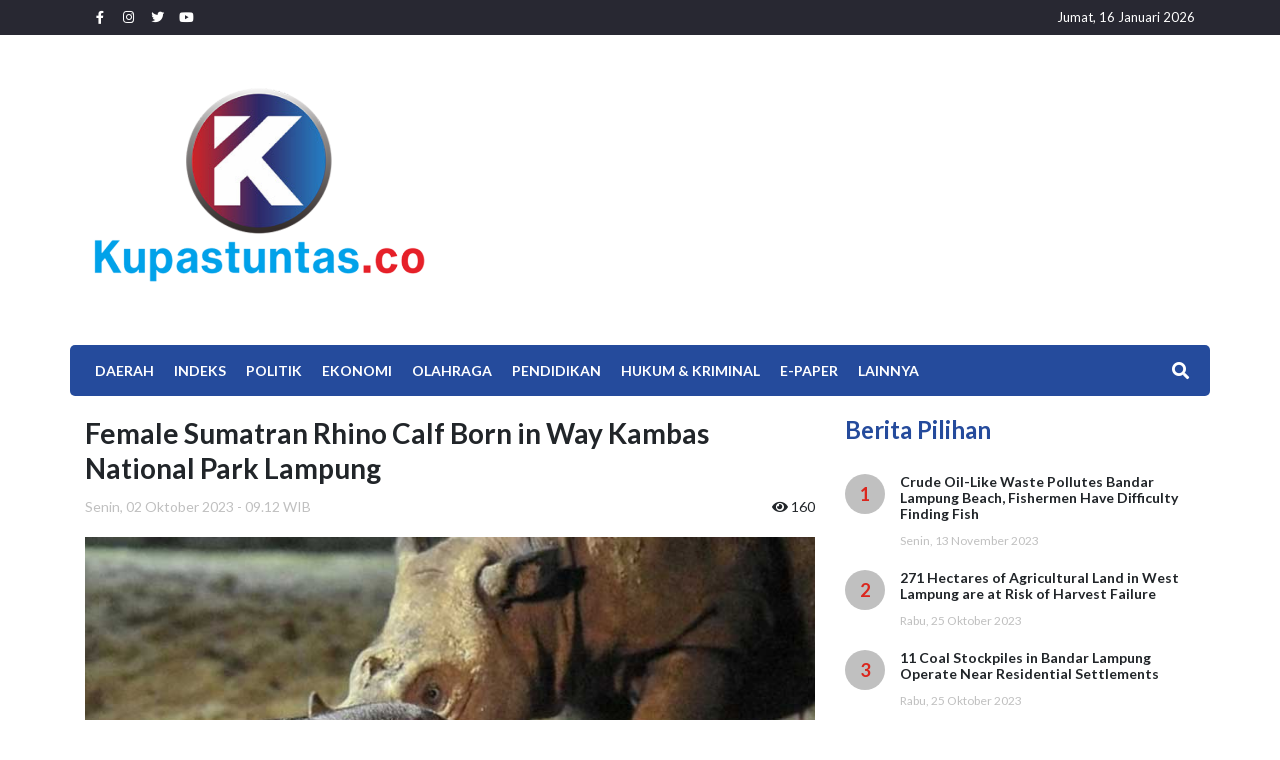

--- FILE ---
content_type: text/html; charset=UTF-8
request_url: https://kupastuntas.co/2023/10/02/female-sumatran-rhino-calf-born-in-way-kambas-national-park-lampung
body_size: 9151
content:
<!DOCTYPE html>
<html lang="id">
<head>
    <meta http-equiv="Content-Type" content="text/html; charset=utf-8">
    <meta name="viewport" content="width=device-width, initial-scale=1, shrink-to-fit=no">
    <title>Kupas Tuntas - Female Sumatran Rhino Calf Born in Way Kambas National Park Lampung</title>
    <base href="https://kupastuntas.co/">

    <!-- generics -->
    <link rel="icon" href="uploads/favicon/favicon-32.png" sizes="32x32">
    <link rel="icon" href="uploads/favicon/favicon-57.png" sizes="57x57">
    <link rel="icon" href="uploads/favicon/favicon-76.png" sizes="76x76">
    <link rel="icon" href="uploads/favicon/favicon-96.png" sizes="96x96">
    <link rel="icon" href="uploads/favicon/favicon-128.png" sizes="128x128">
    <link rel="icon" href="uploads/favicon/favicon-192.png" sizes="192x192">
    <link rel="icon" href="uploads/favicon/favicon-228.png" sizes="228x228">

    <!-- Android -->
    <link rel="shortcut icon" sizes="196x196" href="uploads/favicon/favicon-196.png">

    <!-- iOS -->
    <link rel="apple-touch-icon" href="uploads/favicon/favicon-120.png" sizes="120x120">
    <link rel="apple-touch-icon" href="path/to/favicon-152.png" sizes="152x152">
    <link rel="apple-touch-icon" href="path/to/favicon-180.png" sizes="180x180">

    <!-- Windows 8 IE 10-->
    <meta name="msapplication-TileColor" content="#0161b7">
    <meta name="msapplication-TileImage" content="uploads/favicon/favicon-144.png">

    <!-- Windows 8.1 + IE11 and above -->
    <meta name="msapplication-config" content="uploads/favicon/browserconfig.xml" />
    
    <meta name="title"          content="Female Sumatran Rhino Calf Born in Way Kambas National Park Lampung"/>
    <meta name="description"      content="Kupastuntas.co, East Lampung - A female
Sumatran Rhino calf (Dicerorhinus Sumatrensis) was born in the Sumatran Rhino
Reserve (SRS) Way Kambas National Park (TNWK), East Lampung, Saturday (30/9/2023).The rhino calf was born to the rhino pair Ratu
and"/>
    <meta name="keyword"        content=""/>
    
    <meta name="robots" content="index,follow" />
    <meta name="googlebot" content="index,follow" />
    
    <meta property="og:type" content="website" />
    <meta property="og:title" content="Female Sumatran Rhino Calf Born in Way Kambas National Park Lampung">
    <meta property="og:description" content="Kupastuntas.co, East Lampung - A female
Sumatran Rhino calf (Dicerorhinus Sumatrensis) was born in the Sumatran Rhino
Reserve (SRS) Way Kambas National Park (TNWK), East Lampung, Saturday (30/9/2023).The rhino calf was born to the rhino pair Ratu
and">
    <meta property="og:image" itemprop="image" content="https://kupastuntas.co/uploads/posts/medium/female-sumatran-rhino-calf-born-in-way-kambas-nati_20231002091423.jpg">
    <meta property="og:image:secure_url" itemprop="image" content="https://kupastuntas.co/uploads/posts/medium/female-sumatran-rhino-calf-born-in-way-kambas-nati_20231002091423.jpg">
    <meta property="og:url" content="https://kupastuntas.co/2023/10/02/female-sumatran-rhino-calf-born-in-way-kambas-national-park-lampung">
    <meta property="og:site_name" content="Female Sumatran Rhino Calf Born in Way Kambas National Park Lampung">
    
    <meta name="twitter:title" content="Female Sumatran Rhino Calf Born in Way Kambas National Park Lampung">
    <meta name="twitter:description" content="Kupastuntas.co, East Lampung - A female
Sumatran Rhino calf (Dicerorhinus Sumatrensis) was born in the Sumatran Rhino
Reserve (SRS) Way Kambas National Park (TNWK), East Lampung, Saturday (30/9/2023).The rhino calf was born to the rhino pair Ratu
and">
    <meta name="twitter:image" content="https://kupastuntas.co/uploads/posts/medium/female-sumatran-rhino-calf-born-in-way-kambas-nati_20231002091423.jpg">
    <meta name="twitter:image:alt" content="https://kupastuntas.co/uploads/posts/medium/female-sumatran-rhino-calf-born-in-way-kambas-nati_20231002091423.jpg">
    <meta name="twitter:card" content="summary_large_image">
    <base href="https://kupastuntas.co/">
    <title>Kupas Tuntas</title>

    <link rel="apple-touch-icon" href="apple-touch-icon.png">
    <!-- Place favicon.ico in the root directory -->

    <link rel="stylesheet" href="https://kupastuntas.co/assets/new_frontend/css/frontend/vendor.css">

    <link rel="stylesheet" href="https://kupastuntas.co/assets/new_frontend/css/frontend/main.css">

    <!-- Global site tag (gtag.js) - Google Analytics -->

<script async src="https://www.googletagmanager.com/gtag/js?id=G-NF90BJ6JYE"></script>

<script>

  window.dataLayer = window.dataLayer || [];

  function gtag(){dataLayer.push(arguments);}

  gtag('js', new Date());

  gtag('config', 'G-NF90BJ6JYE');

</script></head>
<body>
    <main>
    <header>
         <div class="top-header">
            <div class="container">
                <div class="row">
                    <div class="col-6 d-flex justify-content-start align-items-center">
                        <ul class="left">
                            <li><a href="https://www.facebook.com/kupastuntas.co/" target="_blank"><i class="fab fa-facebook-f"></i></a></li>
                            <li><a href="https://www.instagram.com/kupas_lampung/" target="_blank"><i class="fab fa-instagram"></i></a></li>
                            <li><a href="" target="_blank"><i class="fab fa-twitter"></i></a></li>
                            <li><a href="https://www.youtube.com/channel/UCP1Kev8dPb-rQDxSJhG_zgA"><i class="fab fa-youtube"></i></a></li>
                            <!-- <li><a href="" target="_blank"><i class="fab fa-youtube"></i></a></li> -->
                        </ul>
                    </div>
                    <div class="col-6 d-flex justify-content-end align-items-center">
                        <ul class="right">
                            <li>Jumat, 16 Januari 2026</li>
                        </ul>
                    </div>
                </div>
            </div>
        </div>
        <div class="logoandbanner-header">
            <div class="container">
                <div class="row">
                    <div class="col-sm-4 logo d-none d-lg-flex align-items-center">
                        <a href=""><img src="uploads/logo.png" alt="" class="img-fluid"></a>
                    </div>
                    <div class="col-lg-8 banner d-flex justify-content-center align-items-center">
                        <div class="banner" style="width:100%;">
                            <script async src="https://pagead2.googlesyndication.com/pagead/js/adsbygoogle.js?client=ca-pub-4290223693572540"
     crossorigin="anonymous"></script>
<!-- kupastuntas_top_728x90 -->
<ins class="adsbygoogle"
     style="display:block"
     data-ad-client="ca-pub-4290223693572540"
     data-ad-slot="3090506773"
     data-ad-format="auto"
     data-full-width-responsive="true"></ins>
<script>
     (adsbygoogle = window.adsbygoogle || []).push({});
</script>                        </div>
                    </div>
                </div>
            </div>
        </div>
        <div class="menu-header">
            <div class="container">
                <div class="d-block d-lg-none cage-nav">
                    <div class="navTrigger">
                        <i></i><i></i><i></i>
                    </div>
                </div>
                <a href="" class="d-block d-lg-none logo-mobile" style="background-size: auto 100%;"></a>
                <ul class="menu-list"><li><a href="daerah-lampung" target="_self">Daerah</a><ul class=""><li><a href="daerah-lampung/bandar-lampung" target="_self">Bandar Lampung</a></li><li><a href="daerah-lampung/lampung-selatan" target="_self">Lampung Selatan</a></li><li><a href="daerah-lampung/lampung-barat" target="_self">Lampung Barat</a></li><li><a href="daerah-lampung/lampung-timur" target="_self">Lampung Timur</a></li><li><a href="daerah-lampung/lampung-tengah" target="_self">Lampung Tengah</a></li><li><a href="daerah-lampung/lampung-utara" target="_self">Lampung Utara</a></li><li><a href="daerah-lampung/way-kanan" target="_self">Way Kanan</a></li><li><a href="daerah-lampung/pesisir-barat" target="_self">Pesisir Barat</a></li><li><a href="daerah-lampung/tulang-bawang" target="_self">Tulang Bawang</a></li><li><a href="daerah-lampung/tulang-bawang-barat" target="_self">Tulang Bawang Barat</a></li><li><a href="daerah-lampung/tanggamus" target="_self">Tanggamus</a></li><li><a href="daerah-lampung/pesawaran" target="_self">Pesawaran</a></li><li><a href="daerah-lampung/pringsewu" target="_self">Pringsewu</a></li><li><a href="daerah-lampung/mesuji" target="_self">Mesuji</a></li><li><a href="daerah-lampung/metro" target="_self">Metro</a></li></ul></li><li><a href="indeks" target="_self">Indeks</a></li><li><a href="politik" target="_self">Politik</a></li><li><a href="ekonomi" target="_self">EKONOMI</a></li><li><a href="olahraga" target="_self">Olahraga</a></li><li><a href="pendidikan" target="_self">Pendidikan</a></li><li><a href="hukum-kriminal" target="_self">Hukum &amp; Kriminal</a></li><li><a href="e-paper" target="_self">E-Paper</a></li><li><a href="advertorial" target="_self">Lainnya</a><ul class=""><li><a href="berita-foto" target="_self">Berita Foto</a></li><li><a href="kupas-tv" target="_self">Kupas TV</a></li><li><a href="nasional" target="_self">Nasional</a></li><li><a href="teknologi" target="_self">Teknologi</a></li><li><a href="pariwisata" target="_self">Pariwisata</a></li><li><a href="bung-kupas" target="_self">Bung Kupas</a></li><li><a href="tajuk" target="_self">TAJUK</a></li></ul></li></ul>                <div class="search-button">
                    <button id="btn-search"><i class="fas fa-search"></i></button>
                </div>
            </div>
            <div class="search-form">
                <div class="container">
                    <form action="search">
                        <input type="text" placeholder="Cari Berita" name="q"><button type="submit">Cari</button>
                    </form>
                </div>
            </div>
        </div>
        
    </header><style>
    .news-content a{
        color:#007bff !important;
    }
</style>
<section class="news-detail-page">
        <div class="container">
            <div class="row">
                <div class="col-sm-8 news-detail-page-container">
                    <h1 class="title">Female Sumatran Rhino Calf Born in Way Kambas National Park Lampung</h1>
                    <div class="news-info_top">
                        <div class="date">Senin, 02 Oktober 2023 - 09.12 WIB</div>
                        <div class="view"><i class="fas fa-eye"></i> 160</div>
                    </div>
                    <div class="news-main-image">
                        <img src="https://kupastuntas.co/uploads/posts/female-sumatran-rhino-calf-born-in-way-kambas-nati_20231002091423.jpg" alt="">
                    </div>
                    <!--caption berita-->
                    <p class="news-caption" style="font-size:12px;">Ratu with her newborn baby rhino that was born in the Sumatran Rhino Reserve (SRS) Way Kambas National Park (TNWK), East Lampung, Saturday (30/9/2023). Photo: TNWK</p>
                    <!--end caption berita-->
                    <div class="news-info_mid">
                        <a href="" class="author"><img src="https://kupastuntas.co/uploads/authors/admin_20240402172726.jpg" alt=""><h1>ADMIN</h1></a>
                    </div>
                    <div class="news-content">
                        <p class="MsoNormal" style="background-image: initial; background-position: initial; background-size: initial; background-repeat: initial; background-attachment: initial; background-origin: initial; background-clip: initial; line-height: 1.5;"><span style="color: rgb(34, 34, 34); font-family: &quot;Times New Roman&quot;, &quot;serif&quot;; font-size: 18px;"><b>Kupastuntas.co, East Lampung - </b>A female
Sumatran Rhino calf (Dicerorhinus Sumatrensis) was born in the Sumatran Rhino
Reserve (SRS) Way Kambas National Park (TNWK), East Lampung, Saturday (30/9/2023).</span><br></p><p class="MsoNormal" style="background-image: initial; background-position: initial; background-size: initial; background-repeat: initial; background-attachment: initial; background-origin: initial; background-clip: initial; line-height: 1.5;"><span style="font-size:16.0pt;font-family:&quot;Times New Roman&quot;,&quot;serif&quot;;mso-fareast-font-family:
&quot;Times New Roman&quot;;color:#222222"><span style="font-size: 18px;">The rhino calf was born to the rhino pair Ratu
and Andalas. Currently the rhino calf is still under the supervision of a team
of doctors. SRS TNWK management is also still sterilizing the cage where the
baby rhino is born.</span><o:p></o:p></span></p><p class="MsoNormal" style="background-image: initial; background-position: initial; background-size: initial; background-repeat: initial; background-attachment: initial; background-origin: initial; background-clip: initial; line-height: 1.5;"><span style="font-size:16.0pt;font-family:&quot;Times New Roman&quot;,&quot;serif&quot;;mso-fareast-font-family:
&quot;Times New Roman&quot;;color:#222222"><span style="font-size: 18px;">Public Relations of the TNWK Center,
Sukatmoko, said that his party and the medical team are still monitoring
newborn rhino calves via closed circuit television (CCTV).</span><o:p></o:p></span></p><p class="MsoNormal" style="background-image: initial; background-position: initial; background-size: initial; background-repeat: initial; background-attachment: initial; background-origin: initial; background-clip: initial; line-height: 1.5;"><span style="font-size:16.0pt;font-family:&quot;Times New Roman&quot;,&quot;serif&quot;;mso-fareast-font-family:
&quot;Times New Roman&quot;;color:#222222"><span style="font-size: 18px;">"The cage where the baby rhino is born is
still being sterilized, not everyone is allowed to enter the rhino breeding
location. Only doctors who handle the birth of baby rhinos can enter,"
said Sukatmoko, Sunday (1/10/2023).</span><o:p></o:p></span></p><p class="MsoNormal" style="background-image: initial; background-position: initial; background-size: initial; background-repeat: initial; background-attachment: initial; background-origin: initial; background-clip: initial; line-height: 1.5;"><span style="font-size:16.0pt;font-family:&quot;Times New Roman&quot;,&quot;serif&quot;;mso-fareast-font-family:
&quot;Times New Roman&quot;;color:#222222"><span style="font-size: 18px;">Sukatmoko revealed that the mother rhino,
Ratu, who is now 23 years old, has given birth to three rhino calves while
living at SRS TNWK.</span><o:p></o:p></span></p><p class="MsoNormal" style="background-image: initial; background-position: initial; background-size: initial; background-repeat: initial; background-attachment: initial; background-origin: initial; background-clip: initial; line-height: 1.5;"><span style="font-size:16.0pt;font-family:&quot;Times New Roman&quot;,&quot;serif&quot;;mso-fareast-font-family:
&quot;Times New Roman&quot;;color:#222222"><span style="font-size: 18px;">"So the Queen Rhinoceros has given birth
to three rhinoceros calves. Currently in SRS there are 9 Sumatran rhinos
consisting of 3 males and 6 females," he explained.</span><o:p></o:p></span></p><p class="MsoNormal" style="background-image: initial; background-position: initial; background-size: initial; background-repeat: initial; background-attachment: initial; background-origin: initial; background-clip: initial; line-height: 1.5;"><span style="font-size:16.0pt;font-family:&quot;Times New Roman&quot;,&quot;serif&quot;;mso-fareast-font-family:
&quot;Times New Roman&quot;;color:#222222"><span style="font-size: 18px;">Sukatmoko explained that monitoring of
children's bodies is carried out 24 hours. "Monitoring of the Ratu rhino
and its calf was carried out via CCTV for 24 hours until they were declared to
be in a healthy condition. Until now, the mother and calf are still in good
health," he said.</span><o:p></o:p></span></p><p class="MsoNormal" style="background-image: initial; background-position: initial; background-size: initial; background-repeat: initial; background-attachment: initial; background-origin: initial; background-clip: initial; line-height: 1.5;"><span style="font-size:16.0pt;font-family:&quot;Times New Roman&quot;,&quot;serif&quot;;mso-fareast-font-family:
&quot;Times New Roman&quot;;color:#222222"><span style="font-size: 18px;">For your information, the first rhino calf
born to the Badak Ratu mother in 2012 was named Andatu.</span><o:p></o:p></span></p><p class="MsoNormal" style="background-image: initial; background-position: initial; background-size: initial; background-repeat: initial; background-attachment: initial; background-origin: initial; background-clip: initial; line-height: 1.5;"><span style="font-size:16.0pt;font-family:&quot;Times New Roman&quot;,&quot;serif&quot;;mso-fareast-font-family:
&quot;Times New Roman&quot;;color:#222222"><span style="font-size: 18px;">Then, the second rhino calf was born in 2016,
female, named Delillah. Finally, the child of the Badak Ratu was born again as
a female and has not yet been given a name.</span><o:p></o:p></span></p><p class="MsoNormal" style="background-image: initial; background-position: initial; background-size: initial; background-repeat: initial; background-attachment: initial; background-origin: initial; background-clip: initial; line-height: 1.5;"><span style="font-size:16.0pt;font-family:&quot;Times New Roman&quot;,&quot;serif&quot;;mso-fareast-font-family:
&quot;Times New Roman&quot;;color:#222222"><span style="font-size: 18px;">Previously, the Minister of Environment and
Forestry (KLHK), Siti Nurbaya also appreciated the birth of a baby Sumatran
Rhino at TNWK.</span><o:p></o:p></span></p><p class="MsoNormal" style="background-image: initial; background-position: initial; background-size: initial; background-repeat: initial; background-attachment: initial; background-origin: initial; background-clip: initial; line-height: 1.5;"><span style="font-size:16.0pt;font-family:&quot;Times New Roman&quot;,&quot;serif&quot;;mso-fareast-font-family:
&quot;Times New Roman&quot;;color:#222222"><span style="font-size: 18px;">“This news is certainly happy news, not only
for the Indonesian people but also the world. I give my highest appreciation to
the parties involved in the birth of the Sumatran Rhino. "Hopefully, we
can continue to receive happy news from the births of Sumatran rhinos and other
protected animals in the future," said Siti Nurbaya in a written
statement, on Saturday (30/9/2023).</span><o:p></o:p></span></p><p class="MsoNormal" style="background-image: initial; background-position: initial; background-size: initial; background-repeat: initial; background-attachment: initial; background-origin: initial; background-clip: initial; line-height: 1.5;"><span style="font-size:16.0pt;font-family:&quot;Times New Roman&quot;,&quot;serif&quot;;mso-fareast-font-family:
&quot;Times New Roman&quot;;color:#222222"><span style="font-size: 18px;">Siti said that the birth of this rhino calf
proves the government's commitment to carrying out rhino conservation efforts
in Indonesia, especially the Sumatran Rhino. With the birth of a rhinoceros
calf from the Rhino Queen's mother, this increases the number of rhinos in the
SRS TNWK to nine.</span><o:p></o:p></span></p><p class="MsoNormal" style="background-image: initial; background-position: initial; background-size: initial; background-repeat: initial; background-attachment: initial; background-origin: initial; background-clip: initial; line-height: 1.5;"><span style="font-size:16.0pt;font-family:&quot;Times New Roman&quot;,&quot;serif&quot;;mso-fareast-font-family:
&quot;Times New Roman&quot;;color:#222222"><span style="font-size: 18px;">Apart from the Ratu rhino, the other rhinos
currently occupying the SRS TNWK are Bina, Rosa, Delilah and Sedah Mirah. And
there are three male rhinos, namely Andalas, Harapan, and Andatu.</span><o:p></o:p></span></p><p class="MsoNormal" style="background-image: initial; background-position: initial; background-size: initial; background-repeat: initial; background-attachment: initial; background-origin: initial; background-clip: initial; line-height: 1.5;"><span style="font-size:16.0pt;font-family:&quot;Times New Roman&quot;,&quot;serif&quot;;mso-fareast-font-family:
&quot;Times New Roman&quot;;color:#222222"><span style="font-size: 18px;">"From the semi-natural breeding efforts
currently being carried out, SRS TNWK has succeeded in producing four Sumatran
rhino calves, namely Andatu (2012), Delilah (2016), Sedah Mirah (2022), and the
third child from Ratu-Andalas (2023). he explained.</span><o:p></o:p></span></p><p class="MsoNormal" style="background-image: initial; background-position: initial; background-size: initial; background-repeat: initial; background-attachment: initial; background-origin: initial; background-clip: initial; line-height: 1.5;"><span style="font-size:16.0pt;font-family:&quot;Times New Roman&quot;,&quot;serif&quot;;mso-fareast-font-family:
&quot;Times New Roman&quot;;color:#222222"><span style="font-size: 18px;">Director General of Natural Resources and
Ecosystem Conservation (KSDAE) KLHK, Satyawan Pudyatmoko added, SRS TNWK in Way
Kambas National Park is the only semi-insitu breeding site managed by the Way
Kambas National Park Center in collaboration with the Indonesian Rhino
Foundation (YABI).</span><o:p></o:p></span></p><p class="MsoNormal" style="background-image: initial; background-position: initial; background-size: initial; background-repeat: initial; background-attachment: initial; background-origin: initial; background-clip: initial; line-height: 1.5;"><span style="font-size:16.0pt;font-family:&quot;Times New Roman&quot;,&quot;serif&quot;;mso-fareast-font-family:
&quot;Times New Roman&quot;;color:#222222"><span style="font-size: 18px;">"The main goal is to produce Sumatran
rhino calves to maintain the survival of the Sumatran rhino species which is
now threatened with extinction. Sumatran rhino calves resulting from the
breeding program at SRS TNWK can in future be released back into their natural
habitat," he said.</span><o:p></o:p></span></p><p class="MsoNormal" style="background-image: initial; background-position: initial; background-size: initial; background-repeat: initial; background-attachment: initial; background-origin: initial; background-clip: initial; line-height: 1.5;"><span style="font-size:16.0pt;font-family:&quot;Times New Roman&quot;,&quot;serif&quot;;mso-fareast-font-family:
&quot;Times New Roman&quot;;color:#222222"><span style="font-size: 18px;">Executive Director of the Indonesian Rhino
Foundation (YABI), Jansen Manansang said that not only through natural
reproduction efforts, technological assistance is also needed to optimize the
breeding of Sumatran Rhinos.</span><o:p></o:p></span></p><p class="MsoNormal" style="background-image: initial; background-position: initial; background-size: initial; background-repeat: initial; background-attachment: initial; background-origin: initial; background-clip: initial; line-height: 1.5;"><span style="font-size:16.0pt;font-family:&quot;Times New Roman&quot;,&quot;serif&quot;;mso-fareast-font-family:
&quot;Times New Roman&quot;;color:#222222"><span style="font-size: 18px;">"SRS TNWK plans to integrate the Assisted
Reproductive Technology (ART) method for breeding Sumatran rhinos," said
Jansen.</span><o:p></o:p></span></p><p class="MsoNormal" style="background-image: initial; background-position: initial; background-size: initial; background-repeat: initial; background-attachment: initial; background-origin: initial; background-clip: initial; line-height: 1.5;"><span style="font-size:16.0pt;font-family:&quot;Times New Roman&quot;,&quot;serif&quot;;mso-fareast-font-family:
&quot;Times New Roman&quot;;color:#222222"><span style="font-size: 18px;">"The breeding in Way Kambas is an effort
to maintain the rhino population, especially the Sumatran species. Because the
rhino population is decreasing in the wild," he said.</span><o:p></o:p></span></p><p class="MsoNormal" style="background-image: initial; background-position: initial; background-size: initial; background-repeat: initial; background-attachment: initial; background-origin: initial; background-clip: initial; line-height: 1.5;"><span style="font-size:16.0pt;font-family:&quot;Times New Roman&quot;,&quot;serif&quot;;mso-fareast-font-family:
&quot;Times New Roman&quot;;color:#222222"><span style="font-size: 18px;">He continued, in the future the rhinos
produced from the breeding program at SRS TNWK will still be released into the
wild so that the rhino population continues to be maintained and to prevent
inbreeding.</span><o:p></o:p></span></p><p class="MsoNormal" style="background-image: initial; background-position: initial; background-size: initial; background-repeat: initial; background-attachment: initial; background-origin: initial; background-clip: initial; line-height: 1.5;"><span style="font-size:16.0pt;font-family:&quot;Times New Roman&quot;,&quot;serif&quot;;mso-fareast-font-family:
&quot;Times New Roman&quot;;color:#222222"><span style="font-size: 18px;">Based on Minister of Environment and Forestry
Regulation No. 106 of 2018 states that the Sumatran rhino (Dicerorhinus
Sumatrensis) is a protected animal in Indonesia.</span><o:p></o:p></span></p><p style="line-height: 1.5;"><span style="font-size: 18px;">

</span><span style="font-size: 18px;">

</span><span style="font-size: 18px;">

</span><span style="font-size: 18px;">

</span><span style="font-size: 18px;">

</span><span style="font-size: 18px;">

</span><span style="font-size: 18px;">

</span><span style="font-size: 18px;">

</span><span style="font-size: 18px;">

</span><span style="font-size: 18px;">

</span><span style="font-size: 18px;">

</span><span style="font-size: 18px;">

</span><span style="font-size: 18px;">

</span><span style="font-size: 18px;">

</span><span style="font-size: 18px;">

</span><span style="font-size: 18px;">

</span><span style="font-size: 18px;">

</span><span style="font-size: 18px;">

</span><span style="font-size: 18px;">

</span><span style="font-size: 18px;">

</span><span style="font-size: 18px;">

</span><span style="font-size: 18px;">

</span></p><p class="MsoNormal" style="background-image: initial; background-position: initial; background-size: initial; background-repeat: initial; background-attachment: initial; background-origin: initial; background-clip: initial; line-height: 1.5;"><span style="font-size:16.0pt;font-family:&quot;Times New Roman&quot;,&quot;serif&quot;;mso-fareast-font-family:
&quot;Times New Roman&quot;;color:#222222"><span style="font-size: 18px;">The existence of the Sumatran rhino is spread
across forests on Sumatra Island such as Gunung Leuser National Park, Way
Kambas National Park, and Bukit Barisan Selatan National Park as well as a
small part in East Kalimantan. (*)</span><o:p></o:p></span></p>                        <div class="mt-3 mb-3">
                            <script async src="https://pagead2.googlesyndication.com/pagead/js/adsbygoogle.js?client=ca-pub-4290223693572540"
     crossorigin="anonymous"></script>
<ins class="adsbygoogle"
     style="display:block; text-align:center;"
     data-ad-layout="in-article"
     data-ad-format="fluid"
     data-ad-client="ca-pub-4290223693572540"
     data-ad-slot="6951108541"></ins>
<script>
     (adsbygoogle = window.adsbygoogle || []).push({});
</script>

<div id="206316442fb9a23e1665ccd7a4f151d2"></div>
<script async src="https://click.advertnative.com/loading/?handle=15891" ></script>                        </div>
                    </div>
                    <div class="news-info_bottom">
                        <div class="editor">Editor : <a href="">Sigit Pamungkas</a></div>
                        <div class="social-media">
                            <ul>
                                <li class="facebook"><a href="http://facebook.com/sharer.php?u=https://kupastuntas.co/2023/10/02/female-sumatran-rhino-calf-born-in-way-kambas-national-park-lampung" target="_blank"><i class="fab fa-facebook-f" style="color:#fff; background-color:#3b5998; border-radius:100%; padding:5px 8px;"></i></a><div class="count" style="text-align:center;">0</div></li>
                                <li class="twitter"><a href="http://twitter.com/share?url=https://kupastuntas.co/2023/10/02/female-sumatran-rhino-calf-born-in-way-kambas-national-park-lampung" target="_blank"><i class="fab fa-twitter"style="color:#fff; background-color:#00acee; border-radius:100%; padding:5px 5px;"></i></a><div class="count" style="text-align:center;">0</div></li>
                                <li class="whatsapp"><a href="https://api.whatsapp.com/send?text= Baca Berita Ini : https://kupastuntas.co/2023/10/02/female-sumatran-rhino-calf-born-in-way-kambas-national-park-lampung" target="_blank"><i class="fab fa-whatsapp" style="color:#fff; background-color:#4FCE5D; border-radius:100%; padding:6px 6px;"></i></a><div class="count" style="text-align:center;">1</div></li>
                            </ul>
                        </div>
                    </div>
                    <div class="mt-5">
                        <script async src="https://pagead2.googlesyndication.com/pagead/js/adsbygoogle.js?client=ca-pub-4290223693572540"
     crossorigin="anonymous"></script>
<!-- kupastuntas_top_728x90 -->
<ins class="adsbygoogle"
     style="display:block"
     data-ad-client="ca-pub-4290223693572540"
     data-ad-slot="3090506773"
     data-ad-format="auto"
     data-full-width-responsive="true"></ins>
<script>
     (adsbygoogle = window.adsbygoogle || []).push({});
</script>                    </div>
                </div>
                <div class="col-sm-4">
                    <div class="sidebar_news-relateable">
                        <h1 class="title">Berita Pilihan</h1>
                        <ul class="news-relateable">
                                                    <li>
                                <a href="2023/11/13/crude-oil-like-waste-pollutes-bandar-lampung-beach-fishermen-have-difficulty-finding-fish" class="list-news">
                                    <div class="sort">1</div>
                                    <div class="description">
                                        <h1>Crude Oil-Like Waste Pollutes Bandar Lampung Beach, Fishermen Have Difficulty Finding Fish</h1>
                                        <div class="date">Senin, 13 November 2023</div>
                                    </div>
                                </a>
                            </li>
                                                    <li>
                                <a href="2023/10/25/271-hectares-of-agricultural-land-in-west-lampung-are-at-risk-of-harvest-failure" class="list-news">
                                    <div class="sort">2</div>
                                    <div class="description">
                                        <h1>271 Hectares of Agricultural Land in West Lampung are at Risk of Harvest Failure</h1>
                                        <div class="date">Rabu, 25 Oktober 2023</div>
                                    </div>
                                </a>
                            </li>
                                                    <li>
                                <a href="2023/10/25/11-coal-stockpiles-in-bandar-lampung-operate-near-residential-settlements" class="list-news">
                                    <div class="sort">3</div>
                                    <div class="description">
                                        <h1>11 Coal Stockpiles in Bandar Lampung Operate Near Residential Settlements</h1>
                                        <div class="date">Rabu, 25 Oktober 2023</div>
                                    </div>
                                </a>
                            </li>
                                                    <li>
                                <a href="2023/10/24/30631-recipient-families-in-west-lampung-receive-phase-two-of-rice-social-assistance" class="list-news">
                                    <div class="sort">4</div>
                                    <div class="description">
                                        <h1>30,631 Recipient Families in West Lampung Receive Phase Two of Rice Social Assistance</h1>
                                        <div class="date">Selasa, 24 Oktober 2023</div>
                                    </div>
                                </a>
                            </li>
                                                </ul>
                    </div>
                    <div class="sidebar_banner">
                        <ul class="banner">
                            <li><p><iframe width="330" height="178" src="https://www.youtube.com/embed/3OHL0xcr8xg" title="" frameBorder="0"   allow="accelerometer; autoplay; clipboard-write; encrypted-media; gyroscope; picture-in-picture; web-share"  allowFullScreen><br>Powered by <a href="https://youtubeembedcode.com/">how to embed youtube video</a> and <a href=“https://udenrofus.com/casino-uden-dansk-licens/">casino uden dansk licens</a></iframe></p></li>
                            <li><div id="fb-root"></div>
<script async defer crossorigin="anonymous" src="https://connect.facebook.net/en_GB/sdk.js#xfbml=1&version=v15.0" nonce="Yer6qZ6g"></script>
<div class="fb-page" data-href="https://www.facebook.com/KUPASTVLAMPUNG" data-tabs="timeline" data-width="400" data-height="550" data-small-header="false" data-adapt-container-width="true" data-hide-cover="false" data-show-facepile="true"><blockquote cite="https://www.facebook.com/KUPASTVLAMPUNG" class="fb-xfbml-parse-ignore"><a href="https://www.facebook.com/KUPASTVLAMPUNG">KUPAS TV Lampung</a></blockquote></div></li>
                            <li><a href="https://wa.me/6285208553166" target="_blank"><img src="uploads/banner/detail_sidebar_3_20260115100332.jpg" class="img-fluid"></a></li>
                            <li><a href="https://wa.me/6285208553166" target="_blank"><img src="uploads/banner/detail_sidebar_4_20260115100148.jpg" class="img-fluid"></a></li>
                            <li><a href="https://wa.me/6285208553166" target="_blank"><img src="uploads/banner/detail_sidebar_5_20260115100134.jpg" class="img-fluid"></a></li>
                            <li><a href="https://wa.me/6285208553166" target="_blank"><img src="uploads/banner/detail_sidebar_6_20260115100202.jpg" class="img-fluid"></a></li>
                            <li><a href="https://wa.me/6285208553166" target="_blank"><img src="uploads/banner/detail_sidebar_7_20260115100216.jpg" class="img-fluid"></a></li>
                            <li><a href="https://wa.me/6285208553166" target="_self"><img src="uploads/banner/detail_sidebar_8_20260115100231.jpg" class="img-fluid"></a></li>
                            <li><a href="https://wa.me/6285208553166" target="_blank"><img src="uploads/banner/detail_sidebar_9_20260115100243.jpg" class="img-fluid"></a></li>
                            <li><a href="https://wa.me/6285208553166" target="_blank"><img src="uploads/banner/detail_sidebar_10_20260115100302.jpg" class="img-fluid"></a></li>
                        </ul>
                    </div>
                </div>
            </div>
            <div class="news-relateable">
                <h1 class="title">Berita Lainnya</h1>
                <ul class="row">
                                        <li class="col-6 col-sm-3">
                        <a href="2023/11/13/crude-oil-like-waste-pollutes-bandar-lampung-beach-fishermen-have-difficulty-finding-fish">
                            <div class="cage-image d-none d-sm-block" style="width: 100%; height: 150px; border-radius: 5px; background-image: url(https://kupastuntas.co/uploads/posts/crude-oil-like-waste-pollutes-bandar-lampung-beach_20231113090410.jpg); background-size:cover; background-position: center center;"></div>
                            <!-- <img src="https://kupastuntas.co/uploads/posts/crude-oil-like-waste-pollutes-bandar-lampung-beach_20231113090410.jpg" alt=""> -->
                            <div class="description">
                                <h1>Crude Oil-Like Waste Pollutes Bandar Lampung Beach, Fishermen Have Difficulty Finding Fish</h1>
                                <div class="date">Senin, 13 November 2023</div>
                            </div>
                        </a>
                    </li>
                                        <li class="col-6 col-sm-3">
                        <a href="2023/10/25/271-hectares-of-agricultural-land-in-west-lampung-are-at-risk-of-harvest-failure">
                            <div class="cage-image d-none d-sm-block" style="width: 100%; height: 150px; border-radius: 5px; background-image: url(https://kupastuntas.co/uploads/posts/271-hectares-of-agricultural-land-in-west-lampung-_20231025185014.jpg); background-size:cover; background-position: center center;"></div>
                            <!-- <img src="https://kupastuntas.co/uploads/posts/271-hectares-of-agricultural-land-in-west-lampung-_20231025185014.jpg" alt=""> -->
                            <div class="description">
                                <h1>271 Hectares of Agricultural Land in West Lampung are at Risk of Harvest Failure</h1>
                                <div class="date">Rabu, 25 Oktober 2023</div>
                            </div>
                        </a>
                    </li>
                                        <li class="col-6 col-sm-3">
                        <a href="2023/10/25/11-coal-stockpiles-in-bandar-lampung-operate-near-residential-settlements">
                            <div class="cage-image d-none d-sm-block" style="width: 100%; height: 150px; border-radius: 5px; background-image: url(https://kupastuntas.co/uploads/posts/11-coal-stockpiles-in-bandar-lampung-operate-near-_20231025085819.jpg); background-size:cover; background-position: center center;"></div>
                            <!-- <img src="https://kupastuntas.co/uploads/posts/11-coal-stockpiles-in-bandar-lampung-operate-near-_20231025085819.jpg" alt=""> -->
                            <div class="description">
                                <h1>11 Coal Stockpiles in Bandar Lampung Operate Near Residential Settlements</h1>
                                <div class="date">Rabu, 25 Oktober 2023</div>
                            </div>
                        </a>
                    </li>
                                        <li class="col-6 col-sm-3">
                        <a href="2023/10/24/30631-recipient-families-in-west-lampung-receive-phase-two-of-rice-social-assistance">
                            <div class="cage-image d-none d-sm-block" style="width: 100%; height: 150px; border-radius: 5px; background-image: url(https://kupastuntas.co/uploads/posts/30631-recipient-families-in-west-lampung-receive-p_20231024111733.jpg); background-size:cover; background-position: center center;"></div>
                            <!-- <img src="https://kupastuntas.co/uploads/posts/30631-recipient-families-in-west-lampung-receive-p_20231024111733.jpg" alt=""> -->
                            <div class="description">
                                <h1>30,631 Recipient Families in West Lampung Receive Phase Two of Rice Social Assistance</h1>
                                <div class="date">Selasa, 24 Oktober 2023</div>
                            </div>
                        </a>
                    </li>
                                    </ul>
            </div>
        </div>
</section>
<!-- <section class="news-detail-page">
    <div class="container">
        <div class="row">
            <div class="col-sm-9 news-detail-page-container">
                <ul class="breadcrumbs">

                                        <li><a href="lampung-english">Lampung English</a></li>
                                    </ul>
                <h1 class="title">Female Sumatran Rhino Calf Born in Way Kambas National Park Lampung160</h1>
                <div class="date">Senin, 02 Oktober 2023 - 09.12 WIB - <span><i class="fas fa-eye"></i> 160</span></div>
                <div class="news-image">
                    <img src="https://kupastuntas.co/uploads/posts/female-sumatran-rhino-calf-born-in-way-kambas-nati_20231002091423.jpg" class="img-fluid" alt="">
                    <div class="news-image_caption">
                        <p class="description">Ratu with her newborn baby rhino that was born in the Sumatran Rhino Reserve (SRS) Way Kambas National Park (TNWK), East Lampung, Saturday (30/9/2023). Photo: TNWK</p>
                    </div>
                </div>
                <div class="editor-info">
                    <div class="row">
                        <div class="col-sm-6 content">
                            <div class="cage-image">
                                <img src="https://kupastuntas.co/uploads/authors/admin_20240402172726.jpg" alt="">
                            </div>
                            <div class="cage-text">
                                <p class="position">Penulis</p>
                                <p class="name">ADMIN</p>
                            </div>
                        </div>
                        <div class="col-sm-6 share-socmed">
                            <p>Share To :</p>
                            <ul>
                                <li class="facebook"><a href="http://facebook.com/sharer.php?u=https://kupastuntas.co/2023/10/02/female-sumatran-rhino-calf-born-in-way-kambas-national-park-lampung" target="_blank"><i class="fab fa-facebook-f"></i></a><div class="count">0</div></li>
                                <li class="twitter"><a href="http://twitter.com/share?url=https://kupastuntas.co/2023/10/02/female-sumatran-rhino-calf-born-in-way-kambas-national-park-lampung" target="_blank"><i class="fab fa-twitter"></i></a><div class="count">0</div></li>
                                <li class="whatsapp"><a href="https://api.whatsapp.com/send?text= Baca Berita Ini : https://kupastuntas.co/2023/10/02/female-sumatran-rhino-calf-born-in-way-kambas-national-park-lampung" target="_blank"><i class="fab fa-whatsapp"></i></a><div class="count">1</div></li>
                            </ul>
                        </div>
                    </div>
                </div>
                <div class="news-content">
                    <p class="MsoNormal" style="background-image: initial; background-position: initial; background-size: initial; background-repeat: initial; background-attachment: initial; background-origin: initial; background-clip: initial; line-height: 1.5;"><span style="color: rgb(34, 34, 34); font-family: &quot;Times New Roman&quot;, &quot;serif&quot;; font-size: 18px;"><b>Kupastuntas.co, East Lampung - </b>A female
Sumatran Rhino calf (Dicerorhinus Sumatrensis) was born in the Sumatran Rhino
Reserve (SRS) Way Kambas National Park (TNWK), East Lampung, Saturday (30/9/2023).</span><br></p><p class="MsoNormal" style="background-image: initial; background-position: initial; background-size: initial; background-repeat: initial; background-attachment: initial; background-origin: initial; background-clip: initial; line-height: 1.5;"><span style="font-size:16.0pt;font-family:&quot;Times New Roman&quot;,&quot;serif&quot;;mso-fareast-font-family:
&quot;Times New Roman&quot;;color:#222222"><span style="font-size: 18px;">The rhino calf was born to the rhino pair Ratu
and Andalas. Currently the rhino calf is still under the supervision of a team
of doctors. SRS TNWK management is also still sterilizing the cage where the
baby rhino is born.</span><o:p></o:p></span></p><p class="MsoNormal" style="background-image: initial; background-position: initial; background-size: initial; background-repeat: initial; background-attachment: initial; background-origin: initial; background-clip: initial; line-height: 1.5;"><span style="font-size:16.0pt;font-family:&quot;Times New Roman&quot;,&quot;serif&quot;;mso-fareast-font-family:
&quot;Times New Roman&quot;;color:#222222"><span style="font-size: 18px;">Public Relations of the TNWK Center,
Sukatmoko, said that his party and the medical team are still monitoring
newborn rhino calves via closed circuit television (CCTV).</span><o:p></o:p></span></p><p class="MsoNormal" style="background-image: initial; background-position: initial; background-size: initial; background-repeat: initial; background-attachment: initial; background-origin: initial; background-clip: initial; line-height: 1.5;"><span style="font-size:16.0pt;font-family:&quot;Times New Roman&quot;,&quot;serif&quot;;mso-fareast-font-family:
&quot;Times New Roman&quot;;color:#222222"><span style="font-size: 18px;">"The cage where the baby rhino is born is
still being sterilized, not everyone is allowed to enter the rhino breeding
location. Only doctors who handle the birth of baby rhinos can enter,"
said Sukatmoko, Sunday (1/10/2023).</span><o:p></o:p></span></p><p class="MsoNormal" style="background-image: initial; background-position: initial; background-size: initial; background-repeat: initial; background-attachment: initial; background-origin: initial; background-clip: initial; line-height: 1.5;"><span style="font-size:16.0pt;font-family:&quot;Times New Roman&quot;,&quot;serif&quot;;mso-fareast-font-family:
&quot;Times New Roman&quot;;color:#222222"><span style="font-size: 18px;">Sukatmoko revealed that the mother rhino,
Ratu, who is now 23 years old, has given birth to three rhino calves while
living at SRS TNWK.</span><o:p></o:p></span></p><p class="MsoNormal" style="background-image: initial; background-position: initial; background-size: initial; background-repeat: initial; background-attachment: initial; background-origin: initial; background-clip: initial; line-height: 1.5;"><span style="font-size:16.0pt;font-family:&quot;Times New Roman&quot;,&quot;serif&quot;;mso-fareast-font-family:
&quot;Times New Roman&quot;;color:#222222"><span style="font-size: 18px;">"So the Queen Rhinoceros has given birth
to three rhinoceros calves. Currently in SRS there are 9 Sumatran rhinos
consisting of 3 males and 6 females," he explained.</span><o:p></o:p></span></p><p class="MsoNormal" style="background-image: initial; background-position: initial; background-size: initial; background-repeat: initial; background-attachment: initial; background-origin: initial; background-clip: initial; line-height: 1.5;"><span style="font-size:16.0pt;font-family:&quot;Times New Roman&quot;,&quot;serif&quot;;mso-fareast-font-family:
&quot;Times New Roman&quot;;color:#222222"><span style="font-size: 18px;">Sukatmoko explained that monitoring of
children's bodies is carried out 24 hours. "Monitoring of the Ratu rhino
and its calf was carried out via CCTV for 24 hours until they were declared to
be in a healthy condition. Until now, the mother and calf are still in good
health," he said.</span><o:p></o:p></span></p><p class="MsoNormal" style="background-image: initial; background-position: initial; background-size: initial; background-repeat: initial; background-attachment: initial; background-origin: initial; background-clip: initial; line-height: 1.5;"><span style="font-size:16.0pt;font-family:&quot;Times New Roman&quot;,&quot;serif&quot;;mso-fareast-font-family:
&quot;Times New Roman&quot;;color:#222222"><span style="font-size: 18px;">For your information, the first rhino calf
born to the Badak Ratu mother in 2012 was named Andatu.</span><o:p></o:p></span></p><p class="MsoNormal" style="background-image: initial; background-position: initial; background-size: initial; background-repeat: initial; background-attachment: initial; background-origin: initial; background-clip: initial; line-height: 1.5;"><span style="font-size:16.0pt;font-family:&quot;Times New Roman&quot;,&quot;serif&quot;;mso-fareast-font-family:
&quot;Times New Roman&quot;;color:#222222"><span style="font-size: 18px;">Then, the second rhino calf was born in 2016,
female, named Delillah. Finally, the child of the Badak Ratu was born again as
a female and has not yet been given a name.</span><o:p></o:p></span></p><p class="MsoNormal" style="background-image: initial; background-position: initial; background-size: initial; background-repeat: initial; background-attachment: initial; background-origin: initial; background-clip: initial; line-height: 1.5;"><span style="font-size:16.0pt;font-family:&quot;Times New Roman&quot;,&quot;serif&quot;;mso-fareast-font-family:
&quot;Times New Roman&quot;;color:#222222"><span style="font-size: 18px;">Previously, the Minister of Environment and
Forestry (KLHK), Siti Nurbaya also appreciated the birth of a baby Sumatran
Rhino at TNWK.</span><o:p></o:p></span></p><p class="MsoNormal" style="background-image: initial; background-position: initial; background-size: initial; background-repeat: initial; background-attachment: initial; background-origin: initial; background-clip: initial; line-height: 1.5;"><span style="font-size:16.0pt;font-family:&quot;Times New Roman&quot;,&quot;serif&quot;;mso-fareast-font-family:
&quot;Times New Roman&quot;;color:#222222"><span style="font-size: 18px;">“This news is certainly happy news, not only
for the Indonesian people but also the world. I give my highest appreciation to
the parties involved in the birth of the Sumatran Rhino. "Hopefully, we
can continue to receive happy news from the births of Sumatran rhinos and other
protected animals in the future," said Siti Nurbaya in a written
statement, on Saturday (30/9/2023).</span><o:p></o:p></span></p><p class="MsoNormal" style="background-image: initial; background-position: initial; background-size: initial; background-repeat: initial; background-attachment: initial; background-origin: initial; background-clip: initial; line-height: 1.5;"><span style="font-size:16.0pt;font-family:&quot;Times New Roman&quot;,&quot;serif&quot;;mso-fareast-font-family:
&quot;Times New Roman&quot;;color:#222222"><span style="font-size: 18px;">Siti said that the birth of this rhino calf
proves the government's commitment to carrying out rhino conservation efforts
in Indonesia, especially the Sumatran Rhino. With the birth of a rhinoceros
calf from the Rhino Queen's mother, this increases the number of rhinos in the
SRS TNWK to nine.</span><o:p></o:p></span></p><p class="MsoNormal" style="background-image: initial; background-position: initial; background-size: initial; background-repeat: initial; background-attachment: initial; background-origin: initial; background-clip: initial; line-height: 1.5;"><span style="font-size:16.0pt;font-family:&quot;Times New Roman&quot;,&quot;serif&quot;;mso-fareast-font-family:
&quot;Times New Roman&quot;;color:#222222"><span style="font-size: 18px;">Apart from the Ratu rhino, the other rhinos
currently occupying the SRS TNWK are Bina, Rosa, Delilah and Sedah Mirah. And
there are three male rhinos, namely Andalas, Harapan, and Andatu.</span><o:p></o:p></span></p><p class="MsoNormal" style="background-image: initial; background-position: initial; background-size: initial; background-repeat: initial; background-attachment: initial; background-origin: initial; background-clip: initial; line-height: 1.5;"><span style="font-size:16.0pt;font-family:&quot;Times New Roman&quot;,&quot;serif&quot;;mso-fareast-font-family:
&quot;Times New Roman&quot;;color:#222222"><span style="font-size: 18px;">"From the semi-natural breeding efforts
currently being carried out, SRS TNWK has succeeded in producing four Sumatran
rhino calves, namely Andatu (2012), Delilah (2016), Sedah Mirah (2022), and the
third child from Ratu-Andalas (2023). he explained.</span><o:p></o:p></span></p><p class="MsoNormal" style="background-image: initial; background-position: initial; background-size: initial; background-repeat: initial; background-attachment: initial; background-origin: initial; background-clip: initial; line-height: 1.5;"><span style="font-size:16.0pt;font-family:&quot;Times New Roman&quot;,&quot;serif&quot;;mso-fareast-font-family:
&quot;Times New Roman&quot;;color:#222222"><span style="font-size: 18px;">Director General of Natural Resources and
Ecosystem Conservation (KSDAE) KLHK, Satyawan Pudyatmoko added, SRS TNWK in Way
Kambas National Park is the only semi-insitu breeding site managed by the Way
Kambas National Park Center in collaboration with the Indonesian Rhino
Foundation (YABI).</span><o:p></o:p></span></p><p class="MsoNormal" style="background-image: initial; background-position: initial; background-size: initial; background-repeat: initial; background-attachment: initial; background-origin: initial; background-clip: initial; line-height: 1.5;"><span style="font-size:16.0pt;font-family:&quot;Times New Roman&quot;,&quot;serif&quot;;mso-fareast-font-family:
&quot;Times New Roman&quot;;color:#222222"><span style="font-size: 18px;">"The main goal is to produce Sumatran
rhino calves to maintain the survival of the Sumatran rhino species which is
now threatened with extinction. Sumatran rhino calves resulting from the
breeding program at SRS TNWK can in future be released back into their natural
habitat," he said.</span><o:p></o:p></span></p><p class="MsoNormal" style="background-image: initial; background-position: initial; background-size: initial; background-repeat: initial; background-attachment: initial; background-origin: initial; background-clip: initial; line-height: 1.5;"><span style="font-size:16.0pt;font-family:&quot;Times New Roman&quot;,&quot;serif&quot;;mso-fareast-font-family:
&quot;Times New Roman&quot;;color:#222222"><span style="font-size: 18px;">Executive Director of the Indonesian Rhino
Foundation (YABI), Jansen Manansang said that not only through natural
reproduction efforts, technological assistance is also needed to optimize the
breeding of Sumatran Rhinos.</span><o:p></o:p></span></p><p class="MsoNormal" style="background-image: initial; background-position: initial; background-size: initial; background-repeat: initial; background-attachment: initial; background-origin: initial; background-clip: initial; line-height: 1.5;"><span style="font-size:16.0pt;font-family:&quot;Times New Roman&quot;,&quot;serif&quot;;mso-fareast-font-family:
&quot;Times New Roman&quot;;color:#222222"><span style="font-size: 18px;">"SRS TNWK plans to integrate the Assisted
Reproductive Technology (ART) method for breeding Sumatran rhinos," said
Jansen.</span><o:p></o:p></span></p><p class="MsoNormal" style="background-image: initial; background-position: initial; background-size: initial; background-repeat: initial; background-attachment: initial; background-origin: initial; background-clip: initial; line-height: 1.5;"><span style="font-size:16.0pt;font-family:&quot;Times New Roman&quot;,&quot;serif&quot;;mso-fareast-font-family:
&quot;Times New Roman&quot;;color:#222222"><span style="font-size: 18px;">"The breeding in Way Kambas is an effort
to maintain the rhino population, especially the Sumatran species. Because the
rhino population is decreasing in the wild," he said.</span><o:p></o:p></span></p><p class="MsoNormal" style="background-image: initial; background-position: initial; background-size: initial; background-repeat: initial; background-attachment: initial; background-origin: initial; background-clip: initial; line-height: 1.5;"><span style="font-size:16.0pt;font-family:&quot;Times New Roman&quot;,&quot;serif&quot;;mso-fareast-font-family:
&quot;Times New Roman&quot;;color:#222222"><span style="font-size: 18px;">He continued, in the future the rhinos
produced from the breeding program at SRS TNWK will still be released into the
wild so that the rhino population continues to be maintained and to prevent
inbreeding.</span><o:p></o:p></span></p><p class="MsoNormal" style="background-image: initial; background-position: initial; background-size: initial; background-repeat: initial; background-attachment: initial; background-origin: initial; background-clip: initial; line-height: 1.5;"><span style="font-size:16.0pt;font-family:&quot;Times New Roman&quot;,&quot;serif&quot;;mso-fareast-font-family:
&quot;Times New Roman&quot;;color:#222222"><span style="font-size: 18px;">Based on Minister of Environment and Forestry
Regulation No. 106 of 2018 states that the Sumatran rhino (Dicerorhinus
Sumatrensis) is a protected animal in Indonesia.</span><o:p></o:p></span></p><p style="line-height: 1.5;"><span style="font-size: 18px;">

</span><span style="font-size: 18px;">

</span><span style="font-size: 18px;">

</span><span style="font-size: 18px;">

</span><span style="font-size: 18px;">

</span><span style="font-size: 18px;">

</span><span style="font-size: 18px;">

</span><span style="font-size: 18px;">

</span><span style="font-size: 18px;">

</span><span style="font-size: 18px;">

</span><span style="font-size: 18px;">

</span><span style="font-size: 18px;">

</span><span style="font-size: 18px;">

</span><span style="font-size: 18px;">

</span><span style="font-size: 18px;">

</span><span style="font-size: 18px;">

</span><span style="font-size: 18px;">

</span><span style="font-size: 18px;">

</span><span style="font-size: 18px;">

</span><span style="font-size: 18px;">

</span><span style="font-size: 18px;">

</span><span style="font-size: 18px;">

</span></p><p class="MsoNormal" style="background-image: initial; background-position: initial; background-size: initial; background-repeat: initial; background-attachment: initial; background-origin: initial; background-clip: initial; line-height: 1.5;"><span style="font-size:16.0pt;font-family:&quot;Times New Roman&quot;,&quot;serif&quot;;mso-fareast-font-family:
&quot;Times New Roman&quot;;color:#222222"><span style="font-size: 18px;">The existence of the Sumatran rhino is spread
across forests on Sumatra Island such as Gunung Leuser National Park, Way
Kambas National Park, and Bukit Barisan Selatan National Park as well as a
small part in East Kalimantan. (*)</span><o:p></o:p></span></p>                    <nav class="pagging" style="height: 100%;margin-top: 40px;">
                                            </nav>
                </div>
                <div class="news-footnote">
                    <ul>
                        <li>Penulis : ADMIN</li>
                        <li>Editor : Sigit Pamungkas</li>
                    </ul>
                </div>
            </div>
            <div class="col-sm-3 news-detail-page-banner">
                <div class="banner">
                    <p><iframe width="330" height="178" src="https://www.youtube.com/embed/3OHL0xcr8xg" title="" frameBorder="0"   allow="accelerometer; autoplay; clipboard-write; encrypted-media; gyroscope; picture-in-picture; web-share"  allowFullScreen><br>Powered by <a href="https://youtubeembedcode.com/">how to embed youtube video</a> and <a href=“https://udenrofus.com/casino-uden-dansk-licens/">casino uden dansk licens</a></iframe></p>                </div>
                <div class="banner">
                    <div id="fb-root"></div>
<script async defer crossorigin="anonymous" src="https://connect.facebook.net/en_GB/sdk.js#xfbml=1&version=v15.0" nonce="Yer6qZ6g"></script>
<div class="fb-page" data-href="https://www.facebook.com/KUPASTVLAMPUNG" data-tabs="timeline" data-width="400" data-height="550" data-small-header="false" data-adapt-container-width="true" data-hide-cover="false" data-show-facepile="true"><blockquote cite="https://www.facebook.com/KUPASTVLAMPUNG" class="fb-xfbml-parse-ignore"><a href="https://www.facebook.com/KUPASTVLAMPUNG">KUPAS TV Lampung</a></blockquote></div>                </div>
                <div class="banner">
                    <a href="https://wa.me/6285208553166" target="_blank"><img src="uploads/banner/detail_sidebar_3_20260115100332.jpg" class="img-fluid"></a>                </div>
                <div class="banner">
                    <a href="https://wa.me/6285208553166" target="_blank"><img src="uploads/banner/detail_sidebar_4_20260115100148.jpg" class="img-fluid"></a>                </div>
            </div>
        </div>
        <div class="news-relateable">
            <div class="title">
                <h1>Berita Lainnya</h1>
            </div>
            <ul class="row">
                                <li class="col-sm-3">
                    <a href="2023/11/13/crude-oil-like-waste-pollutes-bandar-lampung-beach-fishermen-have-difficulty-finding-fish" class="img-link"><img src="https://kupastuntas.co/uploads/posts/crude-oil-like-waste-pollutes-bandar-lampung-beach_20231113090410.jpg" alt=""></a>
                    <div class="date">Senin, 13 November 2023</div>
                    <a href="2023/11/13/crude-oil-like-waste-pollutes-bandar-lampung-beach-fishermen-have-difficulty-finding-fish" class="title"><h1>Crude Oil-Like Waste Pollutes Bandar Lampung Beach, Fishermen Have Difficulty Finding Fish</h1></a>
                </li>
                                <li class="col-sm-3">
                    <a href="2023/10/25/271-hectares-of-agricultural-land-in-west-lampung-are-at-risk-of-harvest-failure" class="img-link"><img src="https://kupastuntas.co/uploads/posts/271-hectares-of-agricultural-land-in-west-lampung-_20231025185014.jpg" alt=""></a>
                    <div class="date">Rabu, 25 Oktober 2023</div>
                    <a href="2023/10/25/271-hectares-of-agricultural-land-in-west-lampung-are-at-risk-of-harvest-failure" class="title"><h1>271 Hectares of Agricultural Land in West Lampung are at Risk of Harvest Failure</h1></a>
                </li>
                                <li class="col-sm-3">
                    <a href="2023/10/25/11-coal-stockpiles-in-bandar-lampung-operate-near-residential-settlements" class="img-link"><img src="https://kupastuntas.co/uploads/posts/11-coal-stockpiles-in-bandar-lampung-operate-near-_20231025085819.jpg" alt=""></a>
                    <div class="date">Rabu, 25 Oktober 2023</div>
                    <a href="2023/10/25/11-coal-stockpiles-in-bandar-lampung-operate-near-residential-settlements" class="title"><h1>11 Coal Stockpiles in Bandar Lampung Operate Near Residential Settlements</h1></a>
                </li>
                                <li class="col-sm-3">
                    <a href="2023/10/24/30631-recipient-families-in-west-lampung-receive-phase-two-of-rice-social-assistance" class="img-link"><img src="https://kupastuntas.co/uploads/posts/30631-recipient-families-in-west-lampung-receive-p_20231024111733.jpg" alt=""></a>
                    <div class="date">Selasa, 24 Oktober 2023</div>
                    <a href="2023/10/24/30631-recipient-families-in-west-lampung-receive-phase-two-of-rice-social-assistance" class="title"><h1>30,631 Recipient Families in West Lampung Receive Phase Two of Rice Social Assistance</h1></a>
                </li>
                            </ul>
        </div>
    </div>
</section> --><section class="py-4">
    <div class="container">
        <div id="4317fd49a21384c85f6b405cba038e21"></div>
    </div>
</section>
<footer>
        <div class="foot-info">
            <div class="container">
                <div class="row">
                    <div class="col-sm-4 logo">
                        <a href="">
                            <img src="uploads/logofootdw.png" class="img-fluid" alt="">
                        </a>
                    </div>
                    <div class="col-sm-4 address-info">
                        <ul>
                            <li><a href=""><i class="fas fa-map-marker-alt"></i><p>Jalan Turi Raya, No. 101, Tanjung Senang, Kota Bandar Lampung, Lampung.</p></a></li>
                            <li><a href=""><i class="fas fa-phone-square-alt"></i><p>(0721) 773331</p></a></li>
                            <li><a href=""><i class="fas fa-envelope"></i><p>kupastuntas7@gmail.com</p></a></li>
                        </ul>
                    </div>
                    <div class="col-sm-4 socialmedia-link">
                        <ul>
                            <li><a href="https://www.facebook.com/kupastuntas.co/"><i class="fab fa-facebook-f"></i></a></li>
                            <li><a href="https://www.instagram.com/kupas_lampung/"><i class="fab fa-instagram"></i></a></li>
                            <li><a href=""><i class="fab fa-twitter"></i></a></li>
                            <li><a href="https://www.youtube.com/channel/UCP1Kev8dPb-rQDxSJhG_zgA"><i class="fab fa-youtube"></i></a></li>
                            <!-- <li><a href=""><i class="fab fa-twitter"></i></a></li> -->
                        </ul>
                    </div>
                </div>
            </div>
        </div>
        <div class="copyright">
            <div class="container">
                <div class="row">
                    <div class="col-sm-4 copyright-text">
                        <p>&copy; kupastuntas.co All Right Reserved</p>
                    </div>
                    <div class="col-sm-8 copyright-sitemap">
                        <ul>
                            <li><a href="https://kupastuntas.co/page/tentang-kami">Tentang Kami</a></li>
                            <li><a href="kontak-kami">Kontak Kami</a></li>
                            <li><a href="redaksi">Redaksi</a></li>
                            <li><a href="https://kupastuntas.co/page/verifikasi-dewan-pers">Verifikasi Dewan Pers</a></li>
                        </ul>
                    </div>
                </div>
            </div>
        </div>
    </footer>
<a href="#" id="return-to-top"><i class="fas fa-chevron-up"></i></a>
</main>
<script src="https://kupastuntas.co/assets/new_frontend/js/frontend/vendor.js"></script>

    <script src="https://kupastuntas.co/assets/new_frontend/js/frontend/plugins.js"></script>

    <script src="https://kupastuntas.co/assets/new_frontend/js/frontend/main.js"></script>

    <script>
        $(document).ready(function(){
            $('.modal-image').click(function(e){
                e.preventDefault();
                var image = e.currentTarget.href;
                var caption = $(this).data('caption');
                var date = $(this).data('date');
                $('#modalInfografisImage').attr('src',image);
                $('#modalInfografisCaption').html(caption);
                $('#modalInfografisDate').html(date);
                $('#modalInfografis').addClass('d-block');
            });

            $('#modalInfografisClose').click(function(){
                $('#modalInfografis').removeClass('d-block');
            });
            $('.list-video').click(function(e){
                e.preventDefault();
                var val = $(this).data('video');
                var title = $(this).data('title');
                var description = $(this).data('description');
                $('#boxview').attr('src', 'https://www.youtube.com/embed/'+val);
                $(this).closest('ul').find('.active').removeClass('active');
                $(this).parent().addClass('active');
                $('.main-video').find('h1').html(title);
                $('.main-video').find('p').html(description);
            });

        });
    </script>
        <script>
$(function(){
    'use strict'
    $(document).ready(function(){
        const 
            post_id = 58913,
            today   = (new Date().toJSON().slice(0,10).replace(/-/g,'-'));
        // var ls = window.localStorage;
        // var lastVisit = ls.getItem('lastVisit');
        // if(lastVisit != today){
        //     ls.clear();
        //     ls.setItem('lastVisit',today);
        //     ls.setItem('readPosts',JSON.stringify([]));
        // }
        
        $.ajax({
            type: 'POST', 
            url: 'post-count',
            data: { 
                pk: post_id,
                type: 'read_count'
            }
        });

        // var readPosts = JSON.parse(ls.getItem('readPosts'));
        // readPosts = readPosts.filter((item,index) => readPosts.indexOf(item) === index);

        // var count_read = false;        
        // setTimeout(function(){
        //     count_read = true;
        // },5000);
        // $(window).scroll(function(e){
        //     e.preventDefault();
        //     if( $(this).scrollTop() >= 300 && count_read == true && !readPosts.includes(post_id)){
        //     if( $(this).scrollTop() >= 300 && count_read == true){    
        //         count_read = false;
        //         readPosts.push(post_id);
        //         ls.setItem('readPosts', JSON.stringify(readPosts));
        //         $.ajax({
        //             type: 'POST', 
        //             url: 'post-count',
        //             data: { 
        //                 pk: post_id,
        //                 type: 'read_count'
        //             }
        //         });
        //     }           
        // });
        $('.facebook').click(function(){
            $.ajax({
                type: 'POST', 
                url: 'post-count',
                data: { 
                    pk:58913,
                    type: 'share_count_facebook'
                }
            });
        });
        $('.twitter').click(function(){
            $.ajax({
                type: 'POST', 
                url: 'post-count',
                data: { 
                    pk:58913,
                    type: 'share_count_twitter'
                }
            });
        });
        $('.whatsapp').click(function(){
            $.ajax({
                type: 'POST', 
                url: 'post-count',
                data: { 
                    pk:58913,
                    type: 'share_count_whatsapp'
                }
            });
        });
    });
});
</script>        <!-- here -->
        <script>
        document.addEventListener("contextmenu", function(e){
            e.preventDefault();
        }, false);

        $(document).keydown(function (event) {
            if (event.keyCode == 123) {
                return false;
            } else if (event.ctrlKey && event.shiftKey && event.keyCode == 73) {
                return false;
            }
        });

        $('body').bind('copy paste',function(e) {
            e.preventDefault(); return false; 
        });
        </script>
</body>
</html>


--- FILE ---
content_type: text/html; charset=utf-8
request_url: https://www.google.com/recaptcha/api2/aframe
body_size: 268
content:
<!DOCTYPE HTML><html><head><meta http-equiv="content-type" content="text/html; charset=UTF-8"></head><body><script nonce="B6IvaY9Ix484R3C5lQErFQ">/** Anti-fraud and anti-abuse applications only. See google.com/recaptcha */ try{var clients={'sodar':'https://pagead2.googlesyndication.com/pagead/sodar?'};window.addEventListener("message",function(a){try{if(a.source===window.parent){var b=JSON.parse(a.data);var c=clients[b['id']];if(c){var d=document.createElement('img');d.src=c+b['params']+'&rc='+(localStorage.getItem("rc::a")?sessionStorage.getItem("rc::b"):"");window.document.body.appendChild(d);sessionStorage.setItem("rc::e",parseInt(sessionStorage.getItem("rc::e")||0)+1);localStorage.setItem("rc::h",'1768550757313');}}}catch(b){}});window.parent.postMessage("_grecaptcha_ready", "*");}catch(b){}</script></body></html>

--- FILE ---
content_type: text/javascript
request_url: https://kupastuntas.co/assets/new_frontend/js/frontend/vendor.js
body_size: 98111
content:
window.Modernizr=function(e,t,n){function i(e){g.cssText=e}function r(e,t){return i(w.join(e+";")+(t||""))}function o(e,t){return typeof e===t}function s(e,t){return!!~(""+e).indexOf(t)}function a(e,t){for(var i in e){var r=e[i];if(!s(r,"-")&&g[r]!==n)return"pfx"!=t||r}return!1}function l(e,t,i){for(var r in e){var s=t[e[r]];if(s!==n)return!1===i?e[r]:o(s,"function")?s.bind(i||t):s}return!1}function u(e,t,n){var i=e.charAt(0).toUpperCase()+e.slice(1),r=(e+" "+_.join(i+" ")+i).split(" ");return o(t,"string")||o(t,"undefined")?a(r,t):(r=(e+" "+C.join(i+" ")+i).split(" "),l(r,t,n))}var c,d,h={},f=t.documentElement,p="modernizr",m=t.createElement(p),g=m.style,v=t.createElement("input"),y=":)",b={}.toString,w=" -webkit- -moz- -o- -ms- ".split(" "),x="Webkit Moz O ms",_=x.split(" "),C=x.toLowerCase().split(" "),T={svg:"http://www.w3.org/2000/svg"},S={},k={},D={},E=[],A=E.slice,O=function(e,n,i,r){var o,s,a,l,u=t.createElement("div"),c=t.body,d=c||t.createElement("body");if(parseInt(i,10))for(;i--;)a=t.createElement("div"),a.id=r?r[i]:p+(i+1),u.appendChild(a);return o=["&#173;",'<style id="s',p,'">',e,"</style>"].join(""),u.id=p,(c?u:d).innerHTML+=o,d.appendChild(u),c||(d.style.background="",d.style.overflow="hidden",l=f.style.overflow,f.style.overflow="hidden",f.appendChild(d)),s=n(u,e),c?u.parentNode.removeChild(u):(d.parentNode.removeChild(d),f.style.overflow=l),!!s},M=function(t){var n=e.matchMedia||e.msMatchMedia;if(n)return n(t)&&n(t).matches||!1;var i;return O("@media "+t+" { #"+p+" { position: absolute; } }",function(t){i="absolute"==(e.getComputedStyle?getComputedStyle(t,null):t.currentStyle).position}),i},N=function(){function e(e,r){r=r||t.createElement(i[e]||"div"),e="on"+e;var s=e in r;return s||(r.setAttribute||(r=t.createElement("div")),r.setAttribute&&r.removeAttribute&&(r.setAttribute(e,""),s=o(r[e],"function"),o(r[e],"undefined")||(r[e]=n),r.removeAttribute(e))),r=null,s}var i={select:"input",change:"input",submit:"form",reset:"form",error:"img",load:"img",abort:"img"};return e}(),j={}.hasOwnProperty;d=o(j,"undefined")||o(j.call,"undefined")?function(e,t){return t in e&&o(e.constructor.prototype[t],"undefined")}:function(e,t){return j.call(e,t)},Function.prototype.bind||(Function.prototype.bind=function(e){var t=this;if("function"!=typeof t)throw new TypeError;var n=A.call(arguments,1),i=function(){if(this instanceof i){var r=function(){};r.prototype=t.prototype;var o=new r,s=t.apply(o,n.concat(A.call(arguments)));return Object(s)===s?s:o}return t.apply(e,n.concat(A.call(arguments)))};return i}),S.flexbox=function(){return u("flexWrap")},S.flexboxlegacy=function(){return u("boxDirection")},S.canvas=function(){var e=t.createElement("canvas");return!(!e.getContext||!e.getContext("2d"))},S.canvastext=function(){return!(!h.canvas||!o(t.createElement("canvas").getContext("2d").fillText,"function"))},S.webgl=function(){return!!e.WebGLRenderingContext},S.touch=function(){var n;return"ontouchstart"in e||e.DocumentTouch&&t instanceof DocumentTouch?n=!0:O(["@media (",w.join("touch-enabled),("),p,")","{#modernizr{top:9px;position:absolute}}"].join(""),function(e){n=9===e.offsetTop}),n},S.geolocation=function(){return"geolocation"in navigator},S.postmessage=function(){return!!e.postMessage},S.websqldatabase=function(){return!!e.openDatabase},S.indexedDB=function(){return!!u("indexedDB",e)},S.hashchange=function(){return N("hashchange",e)&&(t.documentMode===n||t.documentMode>7)},S.history=function(){return!(!e.history||!history.pushState)},S.draganddrop=function(){var e=t.createElement("div");return"draggable"in e||"ondragstart"in e&&"ondrop"in e},S.websockets=function(){return"WebSocket"in e||"MozWebSocket"in e},S.rgba=function(){return i("background-color:rgba(150,255,150,.5)"),s(g.backgroundColor,"rgba")},S.hsla=function(){return i("background-color:hsla(120,40%,100%,.5)"),s(g.backgroundColor,"rgba")||s(g.backgroundColor,"hsla")},S.multiplebgs=function(){return i("background:url(https://),url(https://),red url(https://)"),/(url\s*\(.*?){3}/.test(g.background)},S.backgroundsize=function(){return u("backgroundSize")},S.borderimage=function(){return u("borderImage")},S.borderradius=function(){return u("borderRadius")},S.boxshadow=function(){return u("boxShadow")},S.textshadow=function(){return""===t.createElement("div").style.textShadow},S.opacity=function(){return r("opacity:.55"),/^0.55$/.test(g.opacity)},S.cssanimations=function(){return u("animationName")},S.csscolumns=function(){return u("columnCount")},S.cssgradients=function(){var e="background-image:";return i((e+"-webkit- ".split(" ").join("gradient(linear,left top,right bottom,from(#9f9),to(white));"+e)+w.join("linear-gradient(left top,#9f9, white);"+e)).slice(0,-e.length)),s(g.backgroundImage,"gradient")},S.cssreflections=function(){return u("boxReflect")},S.csstransforms=function(){return!!u("transform")},S.csstransforms3d=function(){var e=!!u("perspective");return e&&"webkitPerspective"in f.style&&O("@media (transform-3d),(-webkit-transform-3d){#modernizr{left:9px;position:absolute;height:3px;}}",function(t,n){e=9===t.offsetLeft&&3===t.offsetHeight}),e},S.csstransitions=function(){return u("transition")},S.fontface=function(){var e;return O('@font-face {font-family:"font";src:url("https://")}',function(n,i){var r=t.getElementById("smodernizr"),o=r.sheet||r.styleSheet,s=o?o.cssRules&&o.cssRules[0]?o.cssRules[0].cssText:o.cssText||"":"";e=/src/i.test(s)&&0===s.indexOf(i.split(" ")[0])}),e},S.generatedcontent=function(){var e;return O(["#",p,"{font:0/0 a}#",p,':after{content:"',y,'";visibility:hidden;font:3px/1 a}'].join(""),function(t){e=t.offsetHeight>=3}),e},S.video=function(){var e=t.createElement("video"),n=!1;try{(n=!!e.canPlayType)&&(n=new Boolean(n),n.ogg=e.canPlayType('video/ogg; codecs="theora"').replace(/^no$/,""),n.h264=e.canPlayType('video/mp4; codecs="avc1.42E01E"').replace(/^no$/,""),n.webm=e.canPlayType('video/webm; codecs="vp8, vorbis"').replace(/^no$/,""))}catch(e){}return n},S.audio=function(){var e=t.createElement("audio"),n=!1;try{(n=!!e.canPlayType)&&(n=new Boolean(n),n.ogg=e.canPlayType('audio/ogg; codecs="vorbis"').replace(/^no$/,""),n.mp3=e.canPlayType("audio/mpeg;").replace(/^no$/,""),n.wav=e.canPlayType('audio/wav; codecs="1"').replace(/^no$/,""),n.m4a=(e.canPlayType("audio/x-m4a;")||e.canPlayType("audio/aac;")).replace(/^no$/,""))}catch(e){}return n},S.localstorage=function(){try{return localStorage.setItem(p,p),localStorage.removeItem(p),!0}catch(e){return!1}},S.sessionstorage=function(){try{return sessionStorage.setItem(p,p),sessionStorage.removeItem(p),!0}catch(e){return!1}},S.webworkers=function(){return!!e.Worker},S.applicationcache=function(){return!!e.applicationCache},S.svg=function(){return!!t.createElementNS&&!!t.createElementNS(T.svg,"svg").createSVGRect},S.inlinesvg=function(){var e=t.createElement("div");return e.innerHTML="<svg/>",(e.firstChild&&e.firstChild.namespaceURI)==T.svg},S.smil=function(){return!!t.createElementNS&&/SVGAnimate/.test(b.call(t.createElementNS(T.svg,"animate")))},S.svgclippaths=function(){return!!t.createElementNS&&/SVGClipPath/.test(b.call(t.createElementNS(T.svg,"clipPath")))};for(var $ in S)d(S,$)&&(c=$.toLowerCase(),h[c]=S[$](),E.push((h[c]?"":"no-")+c));return h.input||function(){h.input=function(n){for(var i=0,r=n.length;i<r;i++)D[n[i]]=!!(n[i]in v);return D.list&&(D.list=!(!t.createElement("datalist")||!e.HTMLDataListElement)),D}("autocomplete autofocus list placeholder max min multiple pattern required step".split(" ")),h.inputtypes=function(e){for(var i,r,o,s=0,a=e.length;s<a;s++)v.setAttribute("type",r=e[s]),i="text"!==v.type,i&&(v.value=y,v.style.cssText="position:absolute;visibility:hidden;",/^range$/.test(r)&&v.style.WebkitAppearance!==n?(f.appendChild(v),o=t.defaultView,i=o.getComputedStyle&&"textfield"!==o.getComputedStyle(v,null).WebkitAppearance&&0!==v.offsetHeight,f.removeChild(v)):/^(search|tel)$/.test(r)||(i=/^(url|email)$/.test(r)?v.checkValidity&&!1===v.checkValidity():v.value!=y)),k[e[s]]=!!i;return k}("search tel url email datetime date month week time datetime-local number range color".split(" "))}(),h.addTest=function(e,t){if("object"==typeof e)for(var i in e)d(e,i)&&h.addTest(i,e[i]);else{if(e=e.toLowerCase(),h[e]!==n)return h;t="function"==typeof t?t():t,f.className+=" "+(t?"":"no-")+e,h[e]=t}return h},i(""),m=v=null,function(e,t){function n(e,t){var n=e.createElement("p"),i=e.getElementsByTagName("head")[0]||e.documentElement;return n.innerHTML="x<style>"+t+"</style>",i.insertBefore(n.lastChild,i.firstChild)}function i(){var e=v.elements;return"string"==typeof e?e.split(" "):e}function r(e){var t=g[e[p]];return t||(t={},m++,e[p]=m,g[m]=t),t}function o(e,n,i){if(n||(n=t),c)return n.createElement(e);i||(i=r(n));var o;return o=i.cache[e]?i.cache[e].cloneNode():f.test(e)?(i.cache[e]=i.createElem(e)).cloneNode():i.createElem(e),!o.canHaveChildren||h.test(e)||o.tagUrn?o:i.frag.appendChild(o)}function s(e,n){if(e||(e=t),c)return e.createDocumentFragment();n=n||r(e);for(var o=n.frag.cloneNode(),s=0,a=i(),l=a.length;s<l;s++)o.createElement(a[s]);return o}function a(e,t){t.cache||(t.cache={},t.createElem=e.createElement,t.createFrag=e.createDocumentFragment,t.frag=t.createFrag()),e.createElement=function(n){return v.shivMethods?o(n,e,t):t.createElem(n)},e.createDocumentFragment=Function("h,f","return function(){var n=f.cloneNode(),c=n.createElement;h.shivMethods&&("+i().join().replace(/[\w\-]+/g,function(e){return t.createElem(e),t.frag.createElement(e),'c("'+e+'")'})+");return n}")(v,t.frag)}function l(e){e||(e=t);var i=r(e);return!v.shivCSS||u||i.hasCSS||(i.hasCSS=!!n(e,"article,aside,dialog,figcaption,figure,footer,header,hgroup,main,nav,section{display:block}mark{background:#FF0;color:#000}template{display:none}")),c||a(e,i),e}var u,c,d=e.html5||{},h=/^<|^(?:button|map|select|textarea|object|iframe|option|optgroup)$/i,f=/^(?:a|b|code|div|fieldset|h1|h2|h3|h4|h5|h6|i|label|li|ol|p|q|span|strong|style|table|tbody|td|th|tr|ul)$/i,p="_html5shiv",m=0,g={};!function(){try{var e=t.createElement("a");e.innerHTML="<xyz></xyz>",u="hidden"in e,c=1==e.childNodes.length||function(){t.createElement("a");var e=t.createDocumentFragment();return void 0===e.cloneNode||void 0===e.createDocumentFragment||void 0===e.createElement}()}catch(e){u=!0,c=!0}}();var v={elements:d.elements||"abbr article aside audio bdi canvas data datalist details dialog figcaption figure footer header hgroup main mark meter nav output progress section summary template time video",version:"3.7.0",shivCSS:!1!==d.shivCSS,supportsUnknownElements:c,shivMethods:!1!==d.shivMethods,type:"default",shivDocument:l,createElement:o,createDocumentFragment:s};e.html5=v,l(t)}(this,t),h._version="2.8.3",h._prefixes=w,h._domPrefixes=C,h._cssomPrefixes=_,h.mq=M,h.hasEvent=N,h.testProp=function(e){return a([e])},h.testAllProps=u,h.testStyles=O,h.prefixed=function(e,t,n){return t?u(e,t,n):u(e,"pfx")},f.className=f.className.replace(/(^|\s)no-js(\s|$)/,"$1$2")+" js "+E.join(" "),h}(this,this.document),function(e,t){"use strict";"object"==typeof module&&"object"==typeof module.exports?module.exports=e.document?t(e,!0):function(e){if(!e.document)throw new Error("jQuery requires a window with a document");return t(e)}:t(e)}("undefined"!=typeof window?window:this,function(e,t){"use strict";function n(e,t,n){n=n||xe;var i,r,o=n.createElement("script");if(o.text=e,t)for(i in _e)(r=t[i]||t.getAttribute&&t.getAttribute(i))&&o.setAttribute(i,r);n.head.appendChild(o).parentNode.removeChild(o)}function i(e){return null==e?e+"":"object"==typeof e||"function"==typeof e?fe[pe.call(e)]||"object":typeof e}function r(e){var t=!!e&&"length"in e&&e.length,n=i(e);return!be(e)&&!we(e)&&("array"===n||0===t||"number"==typeof t&&t>0&&t-1 in e)}function o(e,t){return e.nodeName&&e.nodeName.toLowerCase()===t.toLowerCase()}function s(e,t,n){return be(t)?Ce.grep(e,function(e,i){return!!t.call(e,i,e)!==n}):t.nodeType?Ce.grep(e,function(e){return e===t!==n}):"string"!=typeof t?Ce.grep(e,function(e){return he.call(t,e)>-1!==n}):Ce.filter(t,e,n)}function a(e,t){for(;(e=e[t])&&1!==e.nodeType;);return e}function l(e){var t={};return Ce.each(e.match(je)||[],function(e,n){t[n]=!0}),t}function u(e){return e}function c(e){throw e}function d(e,t,n,i){var r;try{e&&be(r=e.promise)?r.call(e).done(t).fail(n):e&&be(r=e.then)?r.call(e,t,n):t.apply(void 0,[e].slice(i))}catch(e){n.apply(void 0,[e])}}function h(){xe.removeEventListener("DOMContentLoaded",h),e.removeEventListener("load",h),Ce.ready()}function f(e,t){return t.toUpperCase()}function p(e){return e.replace(qe,"ms-").replace(He,f)}function m(){this.expando=Ce.expando+m.uid++}function g(e){return"true"===e||"false"!==e&&("null"===e?null:e===+e+""?+e:ze.test(e)?JSON.parse(e):e)}function v(e,t,n){var i;if(void 0===n&&1===e.nodeType)if(i="data-"+t.replace(We,"-$&").toLowerCase(),"string"==typeof(n=e.getAttribute(i))){try{n=g(n)}catch(e){}Ye.set(e,t,n)}else n=void 0;return n}function y(e,t,n,i){var r,o,s=20,a=i?function(){return i.cur()}:function(){return Ce.css(e,t,"")},l=a(),u=n&&n[3]||(Ce.cssNumber[t]?"":"px"),c=e.nodeType&&(Ce.cssNumber[t]||"px"!==u&&+l)&&Ue.exec(Ce.css(e,t));if(c&&c[3]!==u){for(l/=2,u=u||c[3],c=+l||1;s--;)Ce.style(e,t,c+u),(1-o)*(1-(o=a()/l||.5))<=0&&(s=0),c/=o;c*=2,Ce.style(e,t,c+u),n=n||[]}return n&&(c=+c||+l||0,r=n[1]?c+(n[1]+1)*n[2]:+n[2],i&&(i.unit=u,i.start=c,i.end=r)),r}function b(e){var t,n=e.ownerDocument,i=e.nodeName,r=Qe[i];return r||(t=n.body.appendChild(n.createElement(i)),r=Ce.css(t,"display"),t.parentNode.removeChild(t),"none"===r&&(r="block"),Qe[i]=r,r)}function w(e,t){for(var n,i,r=[],o=0,s=e.length;o<s;o++)i=e[o],i.style&&(n=i.style.display,t?("none"===n&&(r[o]=Ie.get(i,"display")||null,r[o]||(i.style.display="")),""===i.style.display&&Xe(i)&&(r[o]=b(i))):"none"!==n&&(r[o]="none",Ie.set(i,"display",n)));for(o=0;o<s;o++)null!=r[o]&&(e[o].style.display=r[o]);return e}function x(e,t){var n;return n=void 0!==e.getElementsByTagName?e.getElementsByTagName(t||"*"):void 0!==e.querySelectorAll?e.querySelectorAll(t||"*"):[],void 0===t||t&&o(e,t)?Ce.merge([e],n):n}function _(e,t){for(var n=0,i=e.length;n<i;n++)Ie.set(e[n],"globalEval",!t||Ie.get(t[n],"globalEval"))}function C(e,t,n,r,o){for(var s,a,l,u,c,d,h=t.createDocumentFragment(),f=[],p=0,m=e.length;p<m;p++)if((s=e[p])||0===s)if("object"===i(s))Ce.merge(f,s.nodeType?[s]:s);else if(nt.test(s)){for(a=a||h.appendChild(t.createElement("div")),l=(Je.exec(s)||["",""])[1].toLowerCase(),u=tt[l]||tt._default,a.innerHTML=u[1]+Ce.htmlPrefilter(s)+u[2],d=u[0];d--;)a=a.lastChild;Ce.merge(f,a.childNodes),a=h.firstChild,a.textContent=""}else f.push(t.createTextNode(s));for(h.textContent="",p=0;s=f[p++];)if(r&&Ce.inArray(s,r)>-1)o&&o.push(s);else if(c=Ve(s),a=x(h.appendChild(s),"script"),c&&_(a),n)for(d=0;s=a[d++];)et.test(s.type||"")&&n.push(s);return h}function T(){return!0}function S(){return!1}function k(e,t){return e===D()==("focus"===t)}function D(){try{return xe.activeElement}catch(e){}}function E(e,t,n,i,r,o){var s,a;if("object"==typeof t){"string"!=typeof n&&(i=i||n,n=void 0);for(a in t)E(e,a,n,i,t[a],o);return e}if(null==i&&null==r?(r=n,i=n=void 0):null==r&&("string"==typeof n?(r=i,i=void 0):(r=i,i=n,n=void 0)),!1===r)r=S;else if(!r)return e;return 1===o&&(s=r,r=function(e){return Ce().off(e),s.apply(this,arguments)},r.guid=s.guid||(s.guid=Ce.guid++)),e.each(function(){Ce.event.add(this,t,r,i,n)})}function A(e,t,n){if(!n)return void(void 0===Ie.get(e,t)&&Ce.event.add(e,t,T));Ie.set(e,t,!1),Ce.event.add(e,t,{namespace:!1,handler:function(e){var i,r,o=Ie.get(this,t);if(1&e.isTrigger&&this[t]){if(o.length)(Ce.event.special[t]||{}).delegateType&&e.stopPropagation();else if(o=ue.call(arguments),Ie.set(this,t,o),i=n(this,t),this[t](),r=Ie.get(this,t),o!==r||i?Ie.set(this,t,!1):r={},o!==r)return e.stopImmediatePropagation(),e.preventDefault(),r.value}else o.length&&(Ie.set(this,t,{value:Ce.event.trigger(Ce.extend(o[0],Ce.Event.prototype),o.slice(1),this)}),e.stopImmediatePropagation())}})}function O(e,t){return o(e,"table")&&o(11!==t.nodeType?t:t.firstChild,"tr")?Ce(e).children("tbody")[0]||e:e}function M(e){return e.type=(null!==e.getAttribute("type"))+"/"+e.type,e}function N(e){return"true/"===(e.type||"").slice(0,5)?e.type=e.type.slice(5):e.removeAttribute("type"),e}function j(e,t){var n,i,r,o,s,a,l;if(1===t.nodeType){if(Ie.hasData(e)&&(o=Ie.get(e),l=o.events)){Ie.remove(t,"handle events");for(r in l)for(n=0,i=l[r].length;n<i;n++)Ce.event.add(t,r,l[r][n])}Ye.hasData(e)&&(s=Ye.access(e),a=Ce.extend({},s),Ye.set(t,a))}}function $(e,t){var n=t.nodeName.toLowerCase();"input"===n&&Ke.test(e.type)?t.checked=e.checked:"input"!==n&&"textarea"!==n||(t.defaultValue=e.defaultValue)}function L(e,t,i,r){t=ce(t);var o,s,a,l,u,c,d=0,h=e.length,f=h-1,p=t[0],m=be(p);if(m||h>1&&"string"==typeof p&&!ye.checkClone&&at.test(p))return e.each(function(n){var o=e.eq(n);m&&(t[0]=p.call(this,n,o.html())),L(o,t,i,r)});if(h&&(o=C(t,e[0].ownerDocument,!1,e,r),s=o.firstChild,1===o.childNodes.length&&(o=s),s||r)){for(a=Ce.map(x(o,"script"),M),l=a.length;d<h;d++)u=o,d!==f&&(u=Ce.clone(u,!0,!0),l&&Ce.merge(a,x(u,"script"))),i.call(e[d],u,d);if(l)for(c=a[a.length-1].ownerDocument,Ce.map(a,N),d=0;d<l;d++)u=a[d],et.test(u.type||"")&&!Ie.access(u,"globalEval")&&Ce.contains(c,u)&&(u.src&&"module"!==(u.type||"").toLowerCase()?Ce._evalUrl&&!u.noModule&&Ce._evalUrl(u.src,{nonce:u.nonce||u.getAttribute("nonce")},c):n(u.textContent.replace(lt,""),u,c))}return e}function P(e,t,n){for(var i,r=t?Ce.filter(t,e):e,o=0;null!=(i=r[o]);o++)n||1!==i.nodeType||Ce.cleanData(x(i)),i.parentNode&&(n&&Ve(i)&&_(x(i,"script")),i.parentNode.removeChild(i));return e}function q(e,t,n){var i,r,o,s,a=e.style;return n=n||ct(e),n&&(s=n.getPropertyValue(t)||n[t],""!==s||Ve(e)||(s=Ce.style(e,t)),!ye.pixelBoxStyles()&&ut.test(s)&&ht.test(t)&&(i=a.width,r=a.minWidth,o=a.maxWidth,a.minWidth=a.maxWidth=a.width=s,s=n.width,a.width=i,a.minWidth=r,a.maxWidth=o)),void 0!==s?s+"":s}function H(e,t){return{get:function(){return e()?void delete this.get:(this.get=t).apply(this,arguments)}}}function R(e){for(var t=e[0].toUpperCase()+e.slice(1),n=ft.length;n--;)if((e=ft[n]+t)in pt)return e}function I(e){var t=Ce.cssProps[e]||mt[e];return t||(e in pt?e:mt[e]=R(e)||e)}function Y(e,t,n){var i=Ue.exec(t);return i?Math.max(0,i[2]-(n||0))+(i[3]||"px"):t}function z(e,t,n,i,r,o){var s="width"===t?1:0,a=0,l=0;if(n===(i?"border":"content"))return 0;for(;s<4;s+=2)"margin"===n&&(l+=Ce.css(e,n+Be[s],!0,r)),i?("content"===n&&(l-=Ce.css(e,"padding"+Be[s],!0,r)),"margin"!==n&&(l-=Ce.css(e,"border"+Be[s]+"Width",!0,r))):(l+=Ce.css(e,"padding"+Be[s],!0,r),"padding"!==n?l+=Ce.css(e,"border"+Be[s]+"Width",!0,r):a+=Ce.css(e,"border"+Be[s]+"Width",!0,r));return!i&&o>=0&&(l+=Math.max(0,Math.ceil(e["offset"+t[0].toUpperCase()+t.slice(1)]-o-l-a-.5))||0),l}function W(e,t,n){var i=ct(e),r=!ye.boxSizingReliable()||n,s=r&&"border-box"===Ce.css(e,"boxSizing",!1,i),a=s,l=q(e,t,i),u="offset"+t[0].toUpperCase()+t.slice(1);if(ut.test(l)){if(!n)return l;l="auto"}return(!ye.boxSizingReliable()&&s||!ye.reliableTrDimensions()&&o(e,"tr")||"auto"===l||!parseFloat(l)&&"inline"===Ce.css(e,"display",!1,i))&&e.getClientRects().length&&(s="border-box"===Ce.css(e,"boxSizing",!1,i),(a=u in e)&&(l=e[u])),(l=parseFloat(l)||0)+z(e,t,n||(s?"border":"content"),a,i,l)+"px"}function F(e,t,n,i,r){return new F.prototype.init(e,t,n,i,r)}function U(){xt&&(!1===xe.hidden&&e.requestAnimationFrame?e.requestAnimationFrame(U):e.setTimeout(U,Ce.fx.interval),Ce.fx.tick())}function B(){return e.setTimeout(function(){wt=void 0}),wt=Date.now()}function G(e,t){var n,i=0,r={height:e};for(t=t?1:0;i<4;i+=2-t)n=Be[i],r["margin"+n]=r["padding"+n]=e;return t&&(r.opacity=r.width=e),r}function V(e,t,n){for(var i,r=(Q.tweeners[t]||[]).concat(Q.tweeners["*"]),o=0,s=r.length;o<s;o++)if(i=r[o].call(n,t,e))return i}function Z(e,t,n){var i,r,o,s,a,l,u,c,d="width"in t||"height"in t,h=this,f={},p=e.style,m=e.nodeType&&Xe(e),g=Ie.get(e,"fxshow");n.queue||(s=Ce._queueHooks(e,"fx"),null==s.unqueued&&(s.unqueued=0,a=s.empty.fire,s.empty.fire=function(){s.unqueued||a()}),s.unqueued++,h.always(function(){h.always(function(){s.unqueued--,Ce.queue(e,"fx").length||s.empty.fire()})}));for(i in t)if(r=t[i],_t.test(r)){if(delete t[i],o=o||"toggle"===r,r===(m?"hide":"show")){if("show"!==r||!g||void 0===g[i])continue;m=!0}f[i]=g&&g[i]||Ce.style(e,i)}if((l=!Ce.isEmptyObject(t))||!Ce.isEmptyObject(f)){d&&1===e.nodeType&&(n.overflow=[p.overflow,p.overflowX,p.overflowY],u=g&&g.display,null==u&&(u=Ie.get(e,"display")),c=Ce.css(e,"display"),"none"===c&&(u?c=u:(w([e],!0),u=e.style.display||u,c=Ce.css(e,"display"),w([e]))),("inline"===c||"inline-block"===c&&null!=u)&&"none"===Ce.css(e,"float")&&(l||(h.done(function(){p.display=u}),null==u&&(c=p.display,u="none"===c?"":c)),p.display="inline-block")),n.overflow&&(p.overflow="hidden",h.always(function(){p.overflow=n.overflow[0],p.overflowX=n.overflow[1],p.overflowY=n.overflow[2]})),l=!1;for(i in f)l||(g?"hidden"in g&&(m=g.hidden):g=Ie.access(e,"fxshow",{display:u}),o&&(g.hidden=!m),m&&w([e],!0),h.done(function(){m||w([e]),Ie.remove(e,"fxshow");for(i in f)Ce.style(e,i,f[i])})),l=V(m?g[i]:0,i,h),i in g||(g[i]=l.start,m&&(l.end=l.start,l.start=0))}}function X(e,t){var n,i,r,o,s;for(n in e)if(i=p(n),r=t[i],o=e[n],Array.isArray(o)&&(r=o[1],o=e[n]=o[0]),n!==i&&(e[i]=o,delete e[n]),(s=Ce.cssHooks[i])&&"expand"in s){o=s.expand(o),delete e[i];for(n in o)n in e||(e[n]=o[n],t[n]=r)}else t[i]=r}function Q(e,t,n){var i,r,o=0,s=Q.prefilters.length,a=Ce.Deferred().always(function(){delete l.elem}),l=function(){if(r)return!1;for(var t=wt||B(),n=Math.max(0,u.startTime+u.duration-t),i=n/u.duration||0,o=1-i,s=0,l=u.tweens.length;s<l;s++)u.tweens[s].run(o);return a.notifyWith(e,[u,o,n]),o<1&&l?n:(l||a.notifyWith(e,[u,1,0]),a.resolveWith(e,[u]),!1)},u=a.promise({elem:e,props:Ce.extend({},t),opts:Ce.extend(!0,{specialEasing:{},easing:Ce.easing._default},n),originalProperties:t,originalOptions:n,startTime:wt||B(),duration:n.duration,tweens:[],createTween:function(t,n){var i=Ce.Tween(e,u.opts,t,n,u.opts.specialEasing[t]||u.opts.easing);return u.tweens.push(i),i},stop:function(t){var n=0,i=t?u.tweens.length:0;if(r)return this;for(r=!0;n<i;n++)u.tweens[n].run(1);return t?(a.notifyWith(e,[u,1,0]),a.resolveWith(e,[u,t])):a.rejectWith(e,[u,t]),this}}),c=u.props;for(X(c,u.opts.specialEasing);o<s;o++)if(i=Q.prefilters[o].call(u,e,c,u.opts))return be(i.stop)&&(Ce._queueHooks(u.elem,u.opts.queue).stop=i.stop.bind(i)),i;return Ce.map(c,V,u),be(u.opts.start)&&u.opts.start.call(e,u),u.progress(u.opts.progress).done(u.opts.done,u.opts.complete).fail(u.opts.fail).always(u.opts.always),Ce.fx.timer(Ce.extend(l,{elem:e,anim:u,queue:u.opts.queue})),u}function K(e){return(e.match(je)||[]).join(" ")}function J(e){return e.getAttribute&&e.getAttribute("class")||""}function ee(e){return Array.isArray(e)?e:"string"==typeof e?e.match(je)||[]:[]}function te(e,t,n,r){var o;if(Array.isArray(t))Ce.each(t,function(t,i){n||$t.test(e)?r(e,i):te(e+"["+("object"==typeof i&&null!=i?t:"")+"]",i,n,r)});else if(n||"object"!==i(t))r(e,t);else for(o in t)te(e+"["+o+"]",t[o],n,r)}function ne(e){return function(t,n){"string"!=typeof t&&(n=t,t="*");var i,r=0,o=t.toLowerCase().match(je)||[];if(be(n))for(;i=o[r++];)"+"===i[0]?(i=i.slice(1)||"*",(e[i]=e[i]||[]).unshift(n)):(e[i]=e[i]||[]).push(n)}}function ie(e,t,n,i){function r(a){var l;return o[a]=!0,Ce.each(e[a]||[],function(e,a){var u=a(t,n,i);return"string"!=typeof u||s||o[u]?s?!(l=u):void 0:(t.dataTypes.unshift(u),r(u),!1)}),l}var o={},s=e===Bt;return r(t.dataTypes[0])||!o["*"]&&r("*")}function re(e,t){var n,i,r=Ce.ajaxSettings.flatOptions||{};for(n in t)void 0!==t[n]&&((r[n]?e:i||(i={}))[n]=t[n]);return i&&Ce.extend(!0,e,i),e}function oe(e,t,n){for(var i,r,o,s,a=e.contents,l=e.dataTypes;"*"===l[0];)l.shift(),void 0===i&&(i=e.mimeType||t.getResponseHeader("Content-Type"));if(i)for(r in a)if(a[r]&&a[r].test(i)){l.unshift(r);break}if(l[0]in n)o=l[0];else{for(r in n){if(!l[0]||e.converters[r+" "+l[0]]){o=r;break}s||(s=r)}o=o||s}if(o)return o!==l[0]&&l.unshift(o),n[o]}function se(e,t,n,i){var r,o,s,a,l,u={},c=e.dataTypes.slice();if(c[1])for(s in e.converters)u[s.toLowerCase()]=e.converters[s];for(o=c.shift();o;)if(e.responseFields[o]&&(n[e.responseFields[o]]=t),!l&&i&&e.dataFilter&&(t=e.dataFilter(t,e.dataType)),l=o,o=c.shift())if("*"===o)o=l;else if("*"!==l&&l!==o){if(!(s=u[l+" "+o]||u["* "+o]))for(r in u)if(a=r.split(" "),a[1]===o&&(s=u[l+" "+a[0]]||u["* "+a[0]])){!0===s?s=u[r]:!0!==u[r]&&(o=a[0],c.unshift(a[1]));break}if(!0!==s)if(s&&e.throws)t=s(t);else try{t=s(t)}catch(e){return{state:"parsererror",error:s?e:"No conversion from "+l+" to "+o}}}return{state:"success",data:t}}var ae=[],le=Object.getPrototypeOf,ue=ae.slice,ce=ae.flat?function(e){return ae.flat.call(e)}:function(e){return ae.concat.apply([],e)},de=ae.push,he=ae.indexOf,fe={},pe=fe.toString,me=fe.hasOwnProperty,ge=me.toString,ve=ge.call(Object),ye={},be=function(e){return"function"==typeof e&&"number"!=typeof e.nodeType},we=function(e){return null!=e&&e===e.window},xe=e.document,_e={type:!0,src:!0,nonce:!0,noModule:!0},Ce=function(e,t){return new Ce.fn.init(e,t)};Ce.fn=Ce.prototype={jquery:"3.5.1",constructor:Ce,length:0,toArray:function(){return ue.call(this)},get:function(e){return null==e?ue.call(this):e<0?this[e+this.length]:this[e]},pushStack:function(e){var t=Ce.merge(this.constructor(),e);return t.prevObject=this,t},each:function(e){return Ce.each(this,e)},map:function(e){return this.pushStack(Ce.map(this,function(t,n){return e.call(t,n,t)}))},slice:function(){return this.pushStack(ue.apply(this,arguments))},first:function(){return this.eq(0)},last:function(){return this.eq(-1)},even:function(){return this.pushStack(Ce.grep(this,function(e,t){return(t+1)%2}))},odd:function(){return this.pushStack(Ce.grep(this,function(e,t){return t%2}))},eq:function(e){var t=this.length,n=+e+(e<0?t:0);return this.pushStack(n>=0&&n<t?[this[n]]:[])},end:function(){return this.prevObject||this.constructor()},push:de,sort:ae.sort,splice:ae.splice},Ce.extend=Ce.fn.extend=function(){var e,t,n,i,r,o,s=arguments[0]||{},a=1,l=arguments.length,u=!1;for("boolean"==typeof s&&(u=s,s=arguments[a]||{},a++),"object"==typeof s||be(s)||(s={}),a===l&&(s=this,a--);a<l;a++)if(null!=(e=arguments[a]))for(t in e)i=e[t],"__proto__"!==t&&s!==i&&(u&&i&&(Ce.isPlainObject(i)||(r=Array.isArray(i)))?(n=s[t],o=r&&!Array.isArray(n)?[]:r||Ce.isPlainObject(n)?n:{},r=!1,s[t]=Ce.extend(u,o,i)):void 0!==i&&(s[t]=i));return s},Ce.extend({expando:"jQuery"+("3.5.1"+Math.random()).replace(/\D/g,""),isReady:!0,error:function(e){throw new Error(e)},noop:function(){},isPlainObject:function(e){var t,n;return!(!e||"[object Object]"!==pe.call(e))&&(!(t=le(e))||"function"==typeof(n=me.call(t,"constructor")&&t.constructor)&&ge.call(n)===ve)},isEmptyObject:function(e){var t;for(t in e)return!1;return!0},globalEval:function(e,t,i){n(e,{nonce:t&&t.nonce},i)},each:function(e,t){var n,i=0;if(r(e))for(n=e.length;i<n&&!1!==t.call(e[i],i,e[i]);i++);else for(i in e)if(!1===t.call(e[i],i,e[i]))break;return e},makeArray:function(e,t){var n=t||[];return null!=e&&(r(Object(e))?Ce.merge(n,"string"==typeof e?[e]:e):de.call(n,e)),n},inArray:function(e,t,n){return null==t?-1:he.call(t,e,n)},merge:function(e,t){for(var n=+t.length,i=0,r=e.length;i<n;i++)e[r++]=t[i];return e.length=r,e},grep:function(e,t,n){for(var i=[],r=0,o=e.length,s=!n;r<o;r++)!t(e[r],r)!==s&&i.push(e[r]);return i},map:function(e,t,n){var i,o,s=0,a=[];if(r(e))for(i=e.length;s<i;s++)null!=(o=t(e[s],s,n))&&a.push(o);else for(s in e)null!=(o=t(e[s],s,n))&&a.push(o);return ce(a)},guid:1,support:ye}),"function"==typeof Symbol&&(Ce.fn[Symbol.iterator]=ae[Symbol.iterator]),Ce.each("Boolean Number String Function Array Date RegExp Object Error Symbol".split(" "),function(e,t){fe["[object "+t+"]"]=t.toLowerCase()});var Te=function(e){function t(e,t,n,i){var r,o,s,a,l,c,h,f=t&&t.ownerDocument,p=t?t.nodeType:9;if(n=n||[],"string"!=typeof e||!e||1!==p&&9!==p&&11!==p)return n;if(!i&&(O(t),t=t||M,j)){if(11!==p&&(l=ve.exec(e)))if(r=l[1]){if(9===p){if(!(s=t.getElementById(r)))return n;if(s.id===r)return n.push(s),n}else if(f&&(s=f.getElementById(r))&&q(t,s)&&s.id===r)return n.push(s),n}else{if(l[2])return Q.apply(n,t.getElementsByTagName(e)),n;if((r=l[3])&&w.getElementsByClassName&&t.getElementsByClassName)return Q.apply(n,t.getElementsByClassName(r)),n}if(w.qsa&&!U[e+" "]&&(!$||!$.test(e))&&(1!==p||"object"!==t.nodeName.toLowerCase())){if(h=e,f=t,1===p&&(ue.test(e)||le.test(e))){for(f=ye.test(e)&&u(t.parentNode)||t,f===t&&w.scope||((a=t.getAttribute("id"))?a=a.replace(xe,_e):t.setAttribute("id",a=H)),c=T(e),o=c.length;o--;)c[o]=(a?"#"+a:":scope")+" "+d(c[o]);h=c.join(",")}try{return Q.apply(n,f.querySelectorAll(h)),n}catch(t){U(e,!0)}finally{a===H&&t.removeAttribute("id")}}}return k(e.replace(se,"$1"),t,n,i)}function n(){function e(n,i){return t.push(n+" ")>x.cacheLength&&delete e[t.shift()],e[n+" "]=i}var t=[];return e}function i(e){return e[H]=!0,e}function r(e){var t=M.createElement("fieldset");try{return!!e(t)}catch(e){return!1}finally{t.parentNode&&t.parentNode.removeChild(t),t=null}}function o(e,t){for(var n=e.split("|"),i=n.length;i--;)x.attrHandle[n[i]]=t}function s(e,t){var n=t&&e,i=n&&1===e.nodeType&&1===t.nodeType&&e.sourceIndex-t.sourceIndex;if(i)return i;if(n)for(;n=n.nextSibling;)if(n===t)return-1;return e?1:-1}function a(e){return function(t){return"form"in t?t.parentNode&&!1===t.disabled?"label"in t?"label"in t.parentNode?t.parentNode.disabled===e:t.disabled===e:t.isDisabled===e||t.isDisabled!==!e&&Te(t)===e:t.disabled===e:"label"in t&&t.disabled===e}}function l(e){return i(function(t){return t=+t,i(function(n,i){for(var r,o=e([],n.length,t),s=o.length;s--;)n[r=o[s]]&&(n[r]=!(i[r]=n[r]))})})}function u(e){return e&&void 0!==e.getElementsByTagName&&e}function c(){}function d(e){for(var t=0,n=e.length,i="";t<n;t++)i+=e[t].value;return i}function h(e,t,n){var i=t.dir,r=t.next,o=r||i,s=n&&"parentNode"===o,a=Y++;return t.first?function(t,n,r){for(;t=t[i];)if(1===t.nodeType||s)return e(t,n,r);return!1}:function(t,n,l){var u,c,d,h=[I,a];if(l){for(;t=t[i];)if((1===t.nodeType||s)&&e(t,n,l))return!0}else for(;t=t[i];)if(1===t.nodeType||s)if(d=t[H]||(t[H]={}),c=d[t.uniqueID]||(d[t.uniqueID]={}),r&&r===t.nodeName.toLowerCase())t=t[i]||t;else{if((u=c[o])&&u[0]===I&&u[1]===a)return h[2]=u[2];if(c[o]=h,h[2]=e(t,n,l))return!0}return!1}}function f(e){return e.length>1?function(t,n,i){for(var r=e.length;r--;)if(!e[r](t,n,i))return!1;return!0}:e[0]}function p(e,n,i){for(var r=0,o=n.length;r<o;r++)t(e,n[r],i);return i}function m(e,t,n,i,r){for(var o,s=[],a=0,l=e.length,u=null!=t;a<l;a++)(o=e[a])&&(n&&!n(o,i,r)||(s.push(o),u&&t.push(a)));return s}function g(e,t,n,r,o,s){return r&&!r[H]&&(r=g(r)),o&&!o[H]&&(o=g(o,s)),i(function(i,s,a,l){var u,c,d,h=[],f=[],g=s.length,v=i||p(t||"*",a.nodeType?[a]:a,[]),y=!e||!i&&t?v:m(v,h,e,a,l),b=n?o||(i?e:g||r)?[]:s:y;if(n&&n(y,b,a,l),r)for(u=m(b,f),r(u,[],a,l),c=u.length;c--;)(d=u[c])&&(b[f[c]]=!(y[f[c]]=d));if(i){if(o||e){if(o){for(u=[],c=b.length;c--;)(d=b[c])&&u.push(y[c]=d);o(null,b=[],u,l)}for(c=b.length;c--;)(d=b[c])&&(u=o?J(i,d):h[c])>-1&&(i[u]=!(s[u]=d))}}else b=m(b===s?b.splice(g,b.length):b),o?o(null,s,b,l):Q.apply(s,b)})}function v(e){for(var t,n,i,r=e.length,o=x.relative[e[0].type],s=o||x.relative[" "],a=o?1:0,l=h(function(e){return e===t},s,!0),u=h(function(e){return J(t,e)>-1},s,!0),c=[function(e,n,i){var r=!o&&(i||n!==D)||((t=n).nodeType?l(e,n,i):u(e,n,i));return t=null,r}];a<r;a++)if(n=x.relative[e[a].type])c=[h(f(c),n)];else{if(n=x.filter[e[a].type].apply(null,e[a].matches),n[H]){for(i=++a;i<r&&!x.relative[e[i].type];i++);return g(a>1&&f(c),a>1&&d(e.slice(0,a-1).concat({value:" "===e[a-2].type?"*":""})).replace(se,"$1"),n,a<i&&v(e.slice(a,i)),i<r&&v(e=e.slice(i)),i<r&&d(e))}c.push(n)}return f(c)}function y(e,n){var r=n.length>0,o=e.length>0,s=function(i,s,a,l,u){var c,d,h,f=0,p="0",g=i&&[],v=[],y=D,b=i||o&&x.find.TAG("*",u),w=I+=null==y?1:Math.random()||.1,_=b.length
;for(u&&(D=s==M||s||u);p!==_&&null!=(c=b[p]);p++){if(o&&c){for(d=0,s||c.ownerDocument==M||(O(c),a=!j);h=e[d++];)if(h(c,s||M,a)){l.push(c);break}u&&(I=w)}r&&((c=!h&&c)&&f--,i&&g.push(c))}if(f+=p,r&&p!==f){for(d=0;h=n[d++];)h(g,v,s,a);if(i){if(f>0)for(;p--;)g[p]||v[p]||(v[p]=Z.call(l));v=m(v)}Q.apply(l,v),u&&!i&&v.length>0&&f+n.length>1&&t.uniqueSort(l)}return u&&(I=w,D=y),g};return r?i(s):s}var b,w,x,_,C,T,S,k,D,E,A,O,M,N,j,$,L,P,q,H="sizzle"+1*new Date,R=e.document,I=0,Y=0,z=n(),W=n(),F=n(),U=n(),B=function(e,t){return e===t&&(A=!0),0},G={}.hasOwnProperty,V=[],Z=V.pop,X=V.push,Q=V.push,K=V.slice,J=function(e,t){for(var n=0,i=e.length;n<i;n++)if(e[n]===t)return n;return-1},ee="checked|selected|async|autofocus|autoplay|controls|defer|disabled|hidden|ismap|loop|multiple|open|readonly|required|scoped",te="[\\x20\\t\\r\\n\\f]",ne="(?:\\\\[\\da-fA-F]{1,6}"+te+"?|\\\\[^\\r\\n\\f]|[\\w-]|[^\0-\\x7f])+",ie="\\["+te+"*("+ne+")(?:"+te+"*([*^$|!~]?=)"+te+"*(?:'((?:\\\\.|[^\\\\'])*)'|\"((?:\\\\.|[^\\\\\"])*)\"|("+ne+"))|)"+te+"*\\]",re=":("+ne+")(?:\\((('((?:\\\\.|[^\\\\'])*)'|\"((?:\\\\.|[^\\\\\"])*)\")|((?:\\\\.|[^\\\\()[\\]]|"+ie+")*)|.*)\\)|)",oe=new RegExp(te+"+","g"),se=new RegExp("^"+te+"+|((?:^|[^\\\\])(?:\\\\.)*)"+te+"+$","g"),ae=new RegExp("^"+te+"*,"+te+"*"),le=new RegExp("^"+te+"*([>+~]|"+te+")"+te+"*"),ue=new RegExp(te+"|>"),ce=new RegExp(re),de=new RegExp("^"+ne+"$"),he={ID:new RegExp("^#("+ne+")"),CLASS:new RegExp("^\\.("+ne+")"),TAG:new RegExp("^("+ne+"|[*])"),ATTR:new RegExp("^"+ie),PSEUDO:new RegExp("^"+re),CHILD:new RegExp("^:(only|first|last|nth|nth-last)-(child|of-type)(?:\\("+te+"*(even|odd|(([+-]|)(\\d*)n|)"+te+"*(?:([+-]|)"+te+"*(\\d+)|))"+te+"*\\)|)","i"),bool:new RegExp("^(?:"+ee+")$","i"),needsContext:new RegExp("^"+te+"*[>+~]|:(even|odd|eq|gt|lt|nth|first|last)(?:\\("+te+"*((?:-\\d)?\\d*)"+te+"*\\)|)(?=[^-]|$)","i")},fe=/HTML$/i,pe=/^(?:input|select|textarea|button)$/i,me=/^h\d$/i,ge=/^[^{]+\{\s*\[native \w/,ve=/^(?:#([\w-]+)|(\w+)|\.([\w-]+))$/,ye=/[+~]/,be=new RegExp("\\\\[\\da-fA-F]{1,6}"+te+"?|\\\\([^\\r\\n\\f])","g"),we=function(e,t){var n="0x"+e.slice(1)-65536;return t||(n<0?String.fromCharCode(n+65536):String.fromCharCode(n>>10|55296,1023&n|56320))},xe=/([\0-\x1f\x7f]|^-?\d)|^-$|[^\0-\x1f\x7f-\uFFFF\w-]/g,_e=function(e,t){return t?"\0"===e?"�":e.slice(0,-1)+"\\"+e.charCodeAt(e.length-1).toString(16)+" ":"\\"+e},Ce=function(){O()},Te=h(function(e){return!0===e.disabled&&"fieldset"===e.nodeName.toLowerCase()},{dir:"parentNode",next:"legend"});try{Q.apply(V=K.call(R.childNodes),R.childNodes),V[R.childNodes.length].nodeType}catch(e){Q={apply:V.length?function(e,t){X.apply(e,K.call(t))}:function(e,t){for(var n=e.length,i=0;e[n++]=t[i++];);e.length=n-1}}}w=t.support={},C=t.isXML=function(e){var t=e.namespaceURI,n=(e.ownerDocument||e).documentElement;return!fe.test(t||n&&n.nodeName||"HTML")},O=t.setDocument=function(e){var t,n,i=e?e.ownerDocument||e:R;return i!=M&&9===i.nodeType&&i.documentElement?(M=i,N=M.documentElement,j=!C(M),R!=M&&(n=M.defaultView)&&n.top!==n&&(n.addEventListener?n.addEventListener("unload",Ce,!1):n.attachEvent&&n.attachEvent("onunload",Ce)),w.scope=r(function(e){return N.appendChild(e).appendChild(M.createElement("div")),void 0!==e.querySelectorAll&&!e.querySelectorAll(":scope fieldset div").length}),w.attributes=r(function(e){return e.className="i",!e.getAttribute("className")}),w.getElementsByTagName=r(function(e){return e.appendChild(M.createComment("")),!e.getElementsByTagName("*").length}),w.getElementsByClassName=ge.test(M.getElementsByClassName),w.getById=r(function(e){return N.appendChild(e).id=H,!M.getElementsByName||!M.getElementsByName(H).length}),w.getById?(x.filter.ID=function(e){var t=e.replace(be,we);return function(e){return e.getAttribute("id")===t}},x.find.ID=function(e,t){if(void 0!==t.getElementById&&j){var n=t.getElementById(e);return n?[n]:[]}}):(x.filter.ID=function(e){var t=e.replace(be,we);return function(e){var n=void 0!==e.getAttributeNode&&e.getAttributeNode("id");return n&&n.value===t}},x.find.ID=function(e,t){if(void 0!==t.getElementById&&j){var n,i,r,o=t.getElementById(e);if(o){if((n=o.getAttributeNode("id"))&&n.value===e)return[o];for(r=t.getElementsByName(e),i=0;o=r[i++];)if((n=o.getAttributeNode("id"))&&n.value===e)return[o]}return[]}}),x.find.TAG=w.getElementsByTagName?function(e,t){return void 0!==t.getElementsByTagName?t.getElementsByTagName(e):w.qsa?t.querySelectorAll(e):void 0}:function(e,t){var n,i=[],r=0,o=t.getElementsByTagName(e);if("*"===e){for(;n=o[r++];)1===n.nodeType&&i.push(n);return i}return o},x.find.CLASS=w.getElementsByClassName&&function(e,t){if(void 0!==t.getElementsByClassName&&j)return t.getElementsByClassName(e)},L=[],$=[],(w.qsa=ge.test(M.querySelectorAll))&&(r(function(e){var t;N.appendChild(e).innerHTML="<a id='"+H+"'></a><select id='"+H+"-\r\\' msallowcapture=''><option selected=''></option></select>",e.querySelectorAll("[msallowcapture^='']").length&&$.push("[*^$]="+te+"*(?:''|\"\")"),e.querySelectorAll("[selected]").length||$.push("\\["+te+"*(?:value|"+ee+")"),e.querySelectorAll("[id~="+H+"-]").length||$.push("~="),t=M.createElement("input"),t.setAttribute("name",""),e.appendChild(t),e.querySelectorAll("[name='']").length||$.push("\\["+te+"*name"+te+"*="+te+"*(?:''|\"\")"),e.querySelectorAll(":checked").length||$.push(":checked"),e.querySelectorAll("a#"+H+"+*").length||$.push(".#.+[+~]"),e.querySelectorAll("\\\f"),$.push("[\\r\\n\\f]")}),r(function(e){e.innerHTML="<a href='' disabled='disabled'></a><select disabled='disabled'><option/></select>";var t=M.createElement("input");t.setAttribute("type","hidden"),e.appendChild(t).setAttribute("name","D"),e.querySelectorAll("[name=d]").length&&$.push("name"+te+"*[*^$|!~]?="),2!==e.querySelectorAll(":enabled").length&&$.push(":enabled",":disabled"),N.appendChild(e).disabled=!0,2!==e.querySelectorAll(":disabled").length&&$.push(":enabled",":disabled"),e.querySelectorAll("*,:x"),$.push(",.*:")})),(w.matchesSelector=ge.test(P=N.matches||N.webkitMatchesSelector||N.mozMatchesSelector||N.oMatchesSelector||N.msMatchesSelector))&&r(function(e){w.disconnectedMatch=P.call(e,"*"),P.call(e,"[s!='']:x"),L.push("!=",re)}),$=$.length&&new RegExp($.join("|")),L=L.length&&new RegExp(L.join("|")),t=ge.test(N.compareDocumentPosition),q=t||ge.test(N.contains)?function(e,t){var n=9===e.nodeType?e.documentElement:e,i=t&&t.parentNode;return e===i||!(!i||1!==i.nodeType||!(n.contains?n.contains(i):e.compareDocumentPosition&&16&e.compareDocumentPosition(i)))}:function(e,t){if(t)for(;t=t.parentNode;)if(t===e)return!0;return!1},B=t?function(e,t){if(e===t)return A=!0,0;var n=!e.compareDocumentPosition-!t.compareDocumentPosition;return n||(n=(e.ownerDocument||e)==(t.ownerDocument||t)?e.compareDocumentPosition(t):1,1&n||!w.sortDetached&&t.compareDocumentPosition(e)===n?e==M||e.ownerDocument==R&&q(R,e)?-1:t==M||t.ownerDocument==R&&q(R,t)?1:E?J(E,e)-J(E,t):0:4&n?-1:1)}:function(e,t){if(e===t)return A=!0,0;var n,i=0,r=e.parentNode,o=t.parentNode,a=[e],l=[t];if(!r||!o)return e==M?-1:t==M?1:r?-1:o?1:E?J(E,e)-J(E,t):0;if(r===o)return s(e,t);for(n=e;n=n.parentNode;)a.unshift(n);for(n=t;n=n.parentNode;)l.unshift(n);for(;a[i]===l[i];)i++;return i?s(a[i],l[i]):a[i]==R?-1:l[i]==R?1:0},M):M},t.matches=function(e,n){return t(e,null,null,n)},t.matchesSelector=function(e,n){if(O(e),w.matchesSelector&&j&&!U[n+" "]&&(!L||!L.test(n))&&(!$||!$.test(n)))try{var i=P.call(e,n);if(i||w.disconnectedMatch||e.document&&11!==e.document.nodeType)return i}catch(e){U(n,!0)}return t(n,M,null,[e]).length>0},t.contains=function(e,t){return(e.ownerDocument||e)!=M&&O(e),q(e,t)},t.attr=function(e,t){(e.ownerDocument||e)!=M&&O(e);var n=x.attrHandle[t.toLowerCase()],i=n&&G.call(x.attrHandle,t.toLowerCase())?n(e,t,!j):void 0;return void 0!==i?i:w.attributes||!j?e.getAttribute(t):(i=e.getAttributeNode(t))&&i.specified?i.value:null},t.escape=function(e){return(e+"").replace(xe,_e)},t.error=function(e){throw new Error("Syntax error, unrecognized expression: "+e)},t.uniqueSort=function(e){var t,n=[],i=0,r=0;if(A=!w.detectDuplicates,E=!w.sortStable&&e.slice(0),e.sort(B),A){for(;t=e[r++];)t===e[r]&&(i=n.push(r));for(;i--;)e.splice(n[i],1)}return E=null,e},_=t.getText=function(e){var t,n="",i=0,r=e.nodeType;if(r){if(1===r||9===r||11===r){if("string"==typeof e.textContent)return e.textContent;for(e=e.firstChild;e;e=e.nextSibling)n+=_(e)}else if(3===r||4===r)return e.nodeValue}else for(;t=e[i++];)n+=_(t);return n},x=t.selectors={cacheLength:50,createPseudo:i,match:he,attrHandle:{},find:{},relative:{">":{dir:"parentNode",first:!0}," ":{dir:"parentNode"},"+":{dir:"previousSibling",first:!0},"~":{dir:"previousSibling"}},preFilter:{ATTR:function(e){return e[1]=e[1].replace(be,we),e[3]=(e[3]||e[4]||e[5]||"").replace(be,we),"~="===e[2]&&(e[3]=" "+e[3]+" "),e.slice(0,4)},CHILD:function(e){return e[1]=e[1].toLowerCase(),"nth"===e[1].slice(0,3)?(e[3]||t.error(e[0]),e[4]=+(e[4]?e[5]+(e[6]||1):2*("even"===e[3]||"odd"===e[3])),e[5]=+(e[7]+e[8]||"odd"===e[3])):e[3]&&t.error(e[0]),e},PSEUDO:function(e){var t,n=!e[6]&&e[2];return he.CHILD.test(e[0])?null:(e[3]?e[2]=e[4]||e[5]||"":n&&ce.test(n)&&(t=T(n,!0))&&(t=n.indexOf(")",n.length-t)-n.length)&&(e[0]=e[0].slice(0,t),e[2]=n.slice(0,t)),e.slice(0,3))}},filter:{TAG:function(e){var t=e.replace(be,we).toLowerCase();return"*"===e?function(){return!0}:function(e){return e.nodeName&&e.nodeName.toLowerCase()===t}},CLASS:function(e){var t=z[e+" "];return t||(t=new RegExp("(^|"+te+")"+e+"("+te+"|$)"))&&z(e,function(e){return t.test("string"==typeof e.className&&e.className||void 0!==e.getAttribute&&e.getAttribute("class")||"")})},ATTR:function(e,n,i){return function(r){var o=t.attr(r,e);return null==o?"!="===n:!n||(o+="","="===n?o===i:"!="===n?o!==i:"^="===n?i&&0===o.indexOf(i):"*="===n?i&&o.indexOf(i)>-1:"$="===n?i&&o.slice(-i.length)===i:"~="===n?(" "+o.replace(oe," ")+" ").indexOf(i)>-1:"|="===n&&(o===i||o.slice(0,i.length+1)===i+"-"))}},CHILD:function(e,t,n,i,r){var o="nth"!==e.slice(0,3),s="last"!==e.slice(-4),a="of-type"===t;return 1===i&&0===r?function(e){return!!e.parentNode}:function(t,n,l){var u,c,d,h,f,p,m=o!==s?"nextSibling":"previousSibling",g=t.parentNode,v=a&&t.nodeName.toLowerCase(),y=!l&&!a,b=!1;if(g){if(o){for(;m;){for(h=t;h=h[m];)if(a?h.nodeName.toLowerCase()===v:1===h.nodeType)return!1;p=m="only"===e&&!p&&"nextSibling"}return!0}if(p=[s?g.firstChild:g.lastChild],s&&y){for(h=g,d=h[H]||(h[H]={}),c=d[h.uniqueID]||(d[h.uniqueID]={}),u=c[e]||[],f=u[0]===I&&u[1],b=f&&u[2],h=f&&g.childNodes[f];h=++f&&h&&h[m]||(b=f=0)||p.pop();)if(1===h.nodeType&&++b&&h===t){c[e]=[I,f,b];break}}else if(y&&(h=t,d=h[H]||(h[H]={}),c=d[h.uniqueID]||(d[h.uniqueID]={}),u=c[e]||[],f=u[0]===I&&u[1],b=f),!1===b)for(;(h=++f&&h&&h[m]||(b=f=0)||p.pop())&&((a?h.nodeName.toLowerCase()!==v:1!==h.nodeType)||!++b||(y&&(d=h[H]||(h[H]={}),c=d[h.uniqueID]||(d[h.uniqueID]={}),c[e]=[I,b]),h!==t)););return(b-=r)===i||b%i==0&&b/i>=0}}},PSEUDO:function(e,n){var r,o=x.pseudos[e]||x.setFilters[e.toLowerCase()]||t.error("unsupported pseudo: "+e);return o[H]?o(n):o.length>1?(r=[e,e,"",n],x.setFilters.hasOwnProperty(e.toLowerCase())?i(function(e,t){for(var i,r=o(e,n),s=r.length;s--;)i=J(e,r[s]),e[i]=!(t[i]=r[s])}):function(e){return o(e,0,r)}):o}},pseudos:{not:i(function(e){var t=[],n=[],r=S(e.replace(se,"$1"));return r[H]?i(function(e,t,n,i){for(var o,s=r(e,null,i,[]),a=e.length;a--;)(o=s[a])&&(e[a]=!(t[a]=o))}):function(e,i,o){return t[0]=e,r(t,null,o,n),t[0]=null,!n.pop()}}),has:i(function(e){return function(n){return t(e,n).length>0}}),contains:i(function(e){return e=e.replace(be,we),function(t){return(t.textContent||_(t)).indexOf(e)>-1}}),lang:i(function(e){return de.test(e||"")||t.error("unsupported lang: "+e),e=e.replace(be,we).toLowerCase(),function(t){var n;do{if(n=j?t.lang:t.getAttribute("xml:lang")||t.getAttribute("lang"))return(n=n.toLowerCase())===e||0===n.indexOf(e+"-")}while((t=t.parentNode)&&1===t.nodeType);return!1}}),target:function(t){var n=e.location&&e.location.hash;return n&&n.slice(1)===t.id},root:function(e){return e===N},focus:function(e){return e===M.activeElement&&(!M.hasFocus||M.hasFocus())&&!!(e.type||e.href||~e.tabIndex)},enabled:a(!1),disabled:a(!0),checked:function(e){var t=e.nodeName.toLowerCase();return"input"===t&&!!e.checked||"option"===t&&!!e.selected},selected:function(e){return e.parentNode&&e.parentNode.selectedIndex,!0===e.selected},empty:function(e){for(e=e.firstChild;e;e=e.nextSibling)if(e.nodeType<6)return!1;return!0},parent:function(e){return!x.pseudos.empty(e)},header:function(e){return me.test(e.nodeName)},input:function(e){return pe.test(e.nodeName)},button:function(e){var t=e.nodeName.toLowerCase();return"input"===t&&"button"===e.type||"button"===t},text:function(e){var t;return"input"===e.nodeName.toLowerCase()&&"text"===e.type&&(null==(t=e.getAttribute("type"))||"text"===t.toLowerCase())},first:l(function(){return[0]}),last:l(function(e,t){return[t-1]}),eq:l(function(e,t,n){return[n<0?n+t:n]}),even:l(function(e,t){for(var n=0;n<t;n+=2)e.push(n);return e}),odd:l(function(e,t){for(var n=1;n<t;n+=2)e.push(n);return e}),lt:l(function(e,t,n){for(var i=n<0?n+t:n>t?t:n;--i>=0;)e.push(i);return e}),gt:l(function(e,t,n){for(var i=n<0?n+t:n;++i<t;)e.push(i);return e})}},x.pseudos.nth=x.pseudos.eq;for(b in{radio:!0,checkbox:!0,file:!0,password:!0,image:!0})x.pseudos[b]=function(e){return function(t){return"input"===t.nodeName.toLowerCase()&&t.type===e}}(b);for(b in{submit:!0,reset:!0})x.pseudos[b]=function(e){return function(t){var n=t.nodeName.toLowerCase();return("input"===n||"button"===n)&&t.type===e}}(b);return c.prototype=x.filters=x.pseudos,x.setFilters=new c,T=t.tokenize=function(e,n){var i,r,o,s,a,l,u,c=W[e+" "];if(c)return n?0:c.slice(0);for(a=e,l=[],u=x.preFilter;a;){i&&!(r=ae.exec(a))||(r&&(a=a.slice(r[0].length)||a),l.push(o=[])),i=!1,(r=le.exec(a))&&(i=r.shift(),o.push({value:i,type:r[0].replace(se," ")}),a=a.slice(i.length));for(s in x.filter)!(r=he[s].exec(a))||u[s]&&!(r=u[s](r))||(i=r.shift(),o.push({value:i,type:s,matches:r}),a=a.slice(i.length));if(!i)break}return n?a.length:a?t.error(e):W(e,l).slice(0)},S=t.compile=function(e,t){var n,i=[],r=[],o=F[e+" "];if(!o){for(t||(t=T(e)),n=t.length;n--;)o=v(t[n]),o[H]?i.push(o):r.push(o);o=F(e,y(r,i)),o.selector=e}return o},k=t.select=function(e,t,n,i){var r,o,s,a,l,c="function"==typeof e&&e,h=!i&&T(e=c.selector||e);if(n=n||[],1===h.length){if(o=h[0]=h[0].slice(0),o.length>2&&"ID"===(s=o[0]).type&&9===t.nodeType&&j&&x.relative[o[1].type]){if(!(t=(x.find.ID(s.matches[0].replace(be,we),t)||[])[0]))return n;c&&(t=t.parentNode),e=e.slice(o.shift().value.length)}for(r=he.needsContext.test(e)?0:o.length;r--&&(s=o[r],!x.relative[a=s.type]);)if((l=x.find[a])&&(i=l(s.matches[0].replace(be,we),ye.test(o[0].type)&&u(t.parentNode)||t))){if(o.splice(r,1),!(e=i.length&&d(o)))return Q.apply(n,i),n;break}}return(c||S(e,h))(i,t,!j,n,!t||ye.test(e)&&u(t.parentNode)||t),n},w.sortStable=H.split("").sort(B).join("")===H,w.detectDuplicates=!!A,O(),w.sortDetached=r(function(e){return 1&e.compareDocumentPosition(M.createElement("fieldset"))}),r(function(e){return e.innerHTML="<a href='#'></a>","#"===e.firstChild.getAttribute("href")})||o("type|href|height|width",function(e,t,n){if(!n)return e.getAttribute(t,"type"===t.toLowerCase()?1:2)}),w.attributes&&r(function(e){return e.innerHTML="<input/>",e.firstChild.setAttribute("value",""),""===e.firstChild.getAttribute("value")})||o("value",function(e,t,n){if(!n&&"input"===e.nodeName.toLowerCase())return e.defaultValue}),r(function(e){return null==e.getAttribute("disabled")})||o(ee,function(e,t,n){var i;if(!n)return!0===e[t]?t.toLowerCase():(i=e.getAttributeNode(t))&&i.specified?i.value:null}),t}(e);Ce.find=Te,Ce.expr=Te.selectors,Ce.expr[":"]=Ce.expr.pseudos,Ce.uniqueSort=Ce.unique=Te.uniqueSort,Ce.text=Te.getText,Ce.isXMLDoc=Te.isXML,Ce.contains=Te.contains,Ce.escapeSelector=Te.escape;var Se=function(e,t,n){for(var i=[],r=void 0!==n;(e=e[t])&&9!==e.nodeType;)if(1===e.nodeType){if(r&&Ce(e).is(n))break;i.push(e)}return i},ke=function(e,t){for(var n=[];e;e=e.nextSibling)1===e.nodeType&&e!==t&&n.push(e);return n},De=Ce.expr.match.needsContext,Ee=/^<([a-z][^\/\0>:\x20\t\r\n\f]*)[\x20\t\r\n\f]*\/?>(?:<\/\1>|)$/i;Ce.filter=function(e,t,n){var i=t[0];return n&&(e=":not("+e+")"),1===t.length&&1===i.nodeType?Ce.find.matchesSelector(i,e)?[i]:[]:Ce.find.matches(e,Ce.grep(t,function(e){return 1===e.nodeType}))},Ce.fn.extend({find:function(e){var t,n,i=this.length,r=this;if("string"!=typeof e)return this.pushStack(Ce(e).filter(function(){for(t=0;t<i;t++)if(Ce.contains(r[t],this))return!0}));for(n=this.pushStack([]),t=0;t<i;t++)Ce.find(e,r[t],n);return i>1?Ce.uniqueSort(n):n},filter:function(e){return this.pushStack(s(this,e||[],!1))},not:function(e){return this.pushStack(s(this,e||[],!0))},is:function(e){return!!s(this,"string"==typeof e&&De.test(e)?Ce(e):e||[],!1).length}});var Ae,Oe=/^(?:\s*(<[\w\W]+>)[^>]*|#([\w-]+))$/;(Ce.fn.init=function(e,t,n){var i,r;if(!e)return this;if(n=n||Ae,"string"==typeof e){if(!(i="<"===e[0]&&">"===e[e.length-1]&&e.length>=3?[null,e,null]:Oe.exec(e))||!i[1]&&t)return!t||t.jquery?(t||n).find(e):this.constructor(t).find(e);if(i[1]){if(t=t instanceof Ce?t[0]:t,Ce.merge(this,Ce.parseHTML(i[1],t&&t.nodeType?t.ownerDocument||t:xe,!0)),Ee.test(i[1])&&Ce.isPlainObject(t))for(i in t)be(this[i])?this[i](t[i]):this.attr(i,t[i]);return this}return r=xe.getElementById(i[2]),r&&(this[0]=r,this.length=1),this}return e.nodeType?(this[0]=e,this.length=1,this):be(e)?void 0!==n.ready?n.ready(e):e(Ce):Ce.makeArray(e,this)}).prototype=Ce.fn,Ae=Ce(xe);var Me=/^(?:parents|prev(?:Until|All))/,Ne={children:!0,contents:!0,next:!0,prev:!0};Ce.fn.extend({has:function(e){var t=Ce(e,this),n=t.length;return this.filter(function(){for(var e=0;e<n;e++)if(Ce.contains(this,t[e]))return!0})},closest:function(e,t){var n,i=0,r=this.length,o=[],s="string"!=typeof e&&Ce(e);if(!De.test(e))for(;i<r;i++)for(n=this[i];n&&n!==t;n=n.parentNode)if(n.nodeType<11&&(s?s.index(n)>-1:1===n.nodeType&&Ce.find.matchesSelector(n,e))){o.push(n);break}return this.pushStack(o.length>1?Ce.uniqueSort(o):o)},index:function(e){return e?"string"==typeof e?he.call(Ce(e),this[0]):he.call(this,e.jquery?e[0]:e):this[0]&&this[0].parentNode?this.first().prevAll().length:-1},add:function(e,t){return this.pushStack(Ce.uniqueSort(Ce.merge(this.get(),Ce(e,t))))},addBack:function(e){return this.add(null==e?this.prevObject:this.prevObject.filter(e))}}),Ce.each({parent:function(e){var t=e.parentNode;return t&&11!==t.nodeType?t:null},parents:function(e){return Se(e,"parentNode")},parentsUntil:function(e,t,n){return Se(e,"parentNode",n)},next:function(e){return a(e,"nextSibling")},prev:function(e){return a(e,"previousSibling")},nextAll:function(e){return Se(e,"nextSibling")},prevAll:function(e){return Se(e,"previousSibling")},nextUntil:function(e,t,n){return Se(e,"nextSibling",n)},prevUntil:function(e,t,n){return Se(e,"previousSibling",n)},siblings:function(e){return ke((e.parentNode||{}).firstChild,e)},children:function(e){return ke(e.firstChild)},contents:function(e){return null!=e.contentDocument&&le(e.contentDocument)?e.contentDocument:(o(e,"template")&&(e=e.content||e),Ce.merge([],e.childNodes))}},function(e,t){Ce.fn[e]=function(n,i){var r=Ce.map(this,t,n);return"Until"!==e.slice(-5)&&(i=n),i&&"string"==typeof i&&(r=Ce.filter(i,r)),this.length>1&&(Ne[e]||Ce.uniqueSort(r),Me.test(e)&&r.reverse()),this.pushStack(r)}});var je=/[^\x20\t\r\n\f]+/g;Ce.Callbacks=function(e){e="string"==typeof e?l(e):Ce.extend({},e);var t,n,r,o,s=[],a=[],u=-1,c=function(){for(o=o||e.once,r=t=!0;a.length;u=-1)for(n=a.shift();++u<s.length;)!1===s[u].apply(n[0],n[1])&&e.stopOnFalse&&(u=s.length,n=!1);e.memory||(n=!1),t=!1,o&&(s=n?[]:"")},d={add:function(){return s&&(n&&!t&&(u=s.length-1,a.push(n)),function t(n){Ce.each(n,function(n,r){be(r)?e.unique&&d.has(r)||s.push(r):r&&r.length&&"string"!==i(r)&&t(r)})}(arguments),n&&!t&&c()),this},remove:function(){return Ce.each(arguments,function(e,t){for(var n;(n=Ce.inArray(t,s,n))>-1;)s.splice(n,1),n<=u&&u--}),this},has:function(e){return e?Ce.inArray(e,s)>-1:s.length>0},empty:function(){return s&&(s=[]),this},disable:function(){return o=a=[],s=n="",this},disabled:function(){return!s},lock:function(){return o=a=[],n||t||(s=n=""),this},locked:function(){return!!o},fireWith:function(e,n){return o||(n=n||[],n=[e,n.slice?n.slice():n],a.push(n),t||c()),this},fire:function(){return d.fireWith(this,arguments),this},fired:function(){return!!r}};return d},Ce.extend({Deferred:function(t){var n=[["notify","progress",Ce.Callbacks("memory"),Ce.Callbacks("memory"),2],["resolve","done",Ce.Callbacks("once memory"),Ce.Callbacks("once memory"),0,"resolved"],["reject","fail",Ce.Callbacks("once memory"),Ce.Callbacks("once memory"),1,"rejected"]],i="pending",r={state:function(){return i},always:function(){return o.done(arguments).fail(arguments),this},catch:function(e){return r.then(null,e)},pipe:function(){var e=arguments;return Ce.Deferred(function(t){Ce.each(n,function(n,i){var r=be(e[i[4]])&&e[i[4]];o[i[1]](function(){var e=r&&r.apply(this,arguments);e&&be(e.promise)?e.promise().progress(t.notify).done(t.resolve).fail(t.reject):t[i[0]+"With"](this,r?[e]:arguments)})}),e=null}).promise()},then:function(t,i,r){function o(t,n,i,r){return function(){var a=this,l=arguments,d=function(){var e,d;if(!(t<s)){if((e=i.apply(a,l))===n.promise())throw new TypeError("Thenable self-resolution");d=e&&("object"==typeof e||"function"==typeof e)&&e.then,be(d)?r?d.call(e,o(s,n,u,r),o(s,n,c,r)):(s++,d.call(e,o(s,n,u,r),o(s,n,c,r),o(s,n,u,n.notifyWith))):(i!==u&&(a=void 0,l=[e]),(r||n.resolveWith)(a,l))}},h=r?d:function(){try{d()}catch(e){Ce.Deferred.exceptionHook&&Ce.Deferred.exceptionHook(e,h.stackTrace),t+1>=s&&(i!==c&&(a=void 0,l=[e]),n.rejectWith(a,l))}};t?h():(Ce.Deferred.getStackHook&&(h.stackTrace=Ce.Deferred.getStackHook()),e.setTimeout(h))}}var s=0;return Ce.Deferred(function(e){n[0][3].add(o(0,e,be(r)?r:u,e.notifyWith)),n[1][3].add(o(0,e,be(t)?t:u)),n[2][3].add(o(0,e,be(i)?i:c))}).promise()},promise:function(e){return null!=e?Ce.extend(e,r):r}},o={};return Ce.each(n,function(e,t){var s=t[2],a=t[5];r[t[1]]=s.add,a&&s.add(function(){i=a},n[3-e][2].disable,n[3-e][3].disable,n[0][2].lock,n[0][3].lock),s.add(t[3].fire),o[t[0]]=function(){return o[t[0]+"With"](this===o?void 0:this,arguments),this},o[t[0]+"With"]=s.fireWith}),r.promise(o),t&&t.call(o,o),o},when:function(e){var t=arguments.length,n=t,i=Array(n),r=ue.call(arguments),o=Ce.Deferred(),s=function(e){return function(n){i[e]=this,r[e]=arguments.length>1?ue.call(arguments):n,--t||o.resolveWith(i,r)}};if(t<=1&&(d(e,o.done(s(n)).resolve,o.reject,!t),"pending"===o.state()||be(r[n]&&r[n].then)))return o.then();for(;n--;)d(r[n],s(n),o.reject);return o.promise()}});var $e=/^(Eval|Internal|Range|Reference|Syntax|Type|URI)Error$/;Ce.Deferred.exceptionHook=function(t,n){e.console&&e.console.warn&&t&&$e.test(t.name)&&e.console.warn("jQuery.Deferred exception: "+t.message,t.stack,n)},Ce.readyException=function(t){e.setTimeout(function(){throw t})};var Le=Ce.Deferred();Ce.fn.ready=function(e){return Le.then(e).catch(function(e){Ce.readyException(e)}),this},Ce.extend({isReady:!1,readyWait:1,ready:function(e){(!0===e?--Ce.readyWait:Ce.isReady)||(Ce.isReady=!0,!0!==e&&--Ce.readyWait>0||Le.resolveWith(xe,[Ce]))}}),Ce.ready.then=Le.then,"complete"===xe.readyState||"loading"!==xe.readyState&&!xe.documentElement.doScroll?e.setTimeout(Ce.ready):(xe.addEventListener("DOMContentLoaded",h),e.addEventListener("load",h));var Pe=function(e,t,n,r,o,s,a){var l=0,u=e.length,c=null==n;if("object"===i(n)){o=!0;for(l in n)Pe(e,t,l,n[l],!0,s,a)}else if(void 0!==r&&(o=!0,be(r)||(a=!0),c&&(a?(t.call(e,r),t=null):(c=t,t=function(e,t,n){return c.call(Ce(e),n)})),t))for(;l<u;l++)t(e[l],n,a?r:r.call(e[l],l,t(e[l],n)));return o?e:c?t.call(e):u?t(e[0],n):s},qe=/^-ms-/,He=/-([a-z])/g,Re=function(e){return 1===e.nodeType||9===e.nodeType||!+e.nodeType};m.uid=1,m.prototype={cache:function(e){var t=e[this.expando];return t||(t={},Re(e)&&(e.nodeType?e[this.expando]=t:Object.defineProperty(e,this.expando,{value:t,configurable:!0}))),t},set:function(e,t,n){var i,r=this.cache(e);if("string"==typeof t)r[p(t)]=n;else for(i in t)r[p(i)]=t[i];return r},get:function(e,t){return void 0===t?this.cache(e):e[this.expando]&&e[this.expando][p(t)]},access:function(e,t,n){return void 0===t||t&&"string"==typeof t&&void 0===n?this.get(e,t):(this.set(e,t,n),void 0!==n?n:t)},remove:function(e,t){var n,i=e[this.expando];if(void 0!==i){if(void 0!==t){Array.isArray(t)?t=t.map(p):(t=p(t),t=t in i?[t]:t.match(je)||[]),n=t.length;for(;n--;)delete i[t[n]]}(void 0===t||Ce.isEmptyObject(i))&&(e.nodeType?e[this.expando]=void 0:delete e[this.expando])}},hasData:function(e){var t=e[this.expando];return void 0!==t&&!Ce.isEmptyObject(t)}};var Ie=new m,Ye=new m,ze=/^(?:\{[\w\W]*\}|\[[\w\W]*\])$/,We=/[A-Z]/g;Ce.extend({hasData:function(e){return Ye.hasData(e)||Ie.hasData(e)},data:function(e,t,n){return Ye.access(e,t,n)},removeData:function(e,t){Ye.remove(e,t)},_data:function(e,t,n){return Ie.access(e,t,n)},_removeData:function(e,t){Ie.remove(e,t)}}),Ce.fn.extend({data:function(e,t){var n,i,r,o=this[0],s=o&&o.attributes;if(void 0===e){if(this.length&&(r=Ye.get(o),1===o.nodeType&&!Ie.get(o,"hasDataAttrs"))){for(n=s.length;n--;)s[n]&&(i=s[n].name,0===i.indexOf("data-")&&(i=p(i.slice(5)),v(o,i,r[i])));Ie.set(o,"hasDataAttrs",!0)}return r}return"object"==typeof e?this.each(function(){Ye.set(this,e)}):Pe(this,function(t){var n;if(o&&void 0===t){if(void 0!==(n=Ye.get(o,e)))return n;if(void 0!==(n=v(o,e)))return n}else this.each(function(){Ye.set(this,e,t)})},null,t,arguments.length>1,null,!0)},removeData:function(e){return this.each(function(){Ye.remove(this,e)})}}),Ce.extend({queue:function(e,t,n){var i;if(e)return t=(t||"fx")+"queue",i=Ie.get(e,t),n&&(!i||Array.isArray(n)?i=Ie.access(e,t,Ce.makeArray(n)):i.push(n)),i||[]},dequeue:function(e,t){t=t||"fx";var n=Ce.queue(e,t),i=n.length,r=n.shift(),o=Ce._queueHooks(e,t),s=function(){Ce.dequeue(e,t)};"inprogress"===r&&(r=n.shift(),i--),r&&("fx"===t&&n.unshift("inprogress"),delete o.stop,r.call(e,s,o)),!i&&o&&o.empty.fire()},_queueHooks:function(e,t){var n=t+"queueHooks";return Ie.get(e,n)||Ie.access(e,n,{empty:Ce.Callbacks("once memory").add(function(){Ie.remove(e,[t+"queue",n])})})}}),Ce.fn.extend({queue:function(e,t){var n=2;return"string"!=typeof e&&(t=e,e="fx",n--),arguments.length<n?Ce.queue(this[0],e):void 0===t?this:this.each(function(){var n=Ce.queue(this,e,t);Ce._queueHooks(this,e),"fx"===e&&"inprogress"!==n[0]&&Ce.dequeue(this,e)})},dequeue:function(e){return this.each(function(){Ce.dequeue(this,e)})},clearQueue:function(e){return this.queue(e||"fx",[])},promise:function(e,t){var n,i=1,r=Ce.Deferred(),o=this,s=this.length,a=function(){--i||r.resolveWith(o,[o])};for("string"!=typeof e&&(t=e,e=void 0),e=e||"fx";s--;)(n=Ie.get(o[s],e+"queueHooks"))&&n.empty&&(i++,n.empty.add(a));return a(),r.promise(t)}});var Fe=/[+-]?(?:\d*\.|)\d+(?:[eE][+-]?\d+|)/.source,Ue=new RegExp("^(?:([+-])=|)("+Fe+")([a-z%]*)$","i"),Be=["Top","Right","Bottom","Left"],Ge=xe.documentElement,Ve=function(e){return Ce.contains(e.ownerDocument,e)},Ze={composed:!0};Ge.getRootNode&&(Ve=function(e){return Ce.contains(e.ownerDocument,e)||e.getRootNode(Ze)===e.ownerDocument});var Xe=function(e,t){return e=t||e,"none"===e.style.display||""===e.style.display&&Ve(e)&&"none"===Ce.css(e,"display")},Qe={};Ce.fn.extend({show:function(){return w(this,!0)},hide:function(){return w(this)},toggle:function(e){return"boolean"==typeof e?e?this.show():this.hide():this.each(function(){Xe(this)?Ce(this).show():Ce(this).hide()})}});var Ke=/^(?:checkbox|radio)$/i,Je=/<([a-z][^\/\0>\x20\t\r\n\f]*)/i,et=/^$|^module$|\/(?:java|ecma)script/i;!function(){var e=xe.createDocumentFragment(),t=e.appendChild(xe.createElement("div")),n=xe.createElement("input");n.setAttribute("type","radio"),n.setAttribute("checked","checked"),n.setAttribute("name","t"),t.appendChild(n),ye.checkClone=t.cloneNode(!0).cloneNode(!0).lastChild.checked,t.innerHTML="<textarea>x</textarea>",ye.noCloneChecked=!!t.cloneNode(!0).lastChild.defaultValue,t.innerHTML="<option></option>",ye.option=!!t.lastChild}();var tt={thead:[1,"<table>","</table>"],col:[2,"<table><colgroup>","</colgroup></table>"],tr:[2,"<table><tbody>","</tbody></table>"],td:[3,"<table><tbody><tr>","</tr></tbody></table>"],_default:[0,"",""]};tt.tbody=tt.tfoot=tt.colgroup=tt.caption=tt.thead,tt.th=tt.td,ye.option||(tt.optgroup=tt.option=[1,"<select multiple='multiple'>","</select>"]);var nt=/<|&#?\w+;/,it=/^key/,rt=/^(?:mouse|pointer|contextmenu|drag|drop)|click/,ot=/^([^.]*)(?:\.(.+)|)/;Ce.event={global:{},add:function(e,t,n,i,r){var o,s,a,l,u,c,d,h,f,p,m,g=Ie.get(e);if(Re(e))for(n.handler&&(o=n,n=o.handler,r=o.selector),r&&Ce.find.matchesSelector(Ge,r),n.guid||(n.guid=Ce.guid++),(l=g.events)||(l=g.events=Object.create(null)),(s=g.handle)||(s=g.handle=function(t){return void 0!==Ce&&Ce.event.triggered!==t.type?Ce.event.dispatch.apply(e,arguments):void 0}),t=(t||"").match(je)||[""],u=t.length;u--;)a=ot.exec(t[u])||[],f=m=a[1],p=(a[2]||"").split(".").sort(),f&&(d=Ce.event.special[f]||{},f=(r?d.delegateType:d.bindType)||f,d=Ce.event.special[f]||{},c=Ce.extend({type:f,origType:m,data:i,handler:n,guid:n.guid,selector:r,needsContext:r&&Ce.expr.match.needsContext.test(r),namespace:p.join(".")},o),(h=l[f])||(h=l[f]=[],h.delegateCount=0,d.setup&&!1!==d.setup.call(e,i,p,s)||e.addEventListener&&e.addEventListener(f,s)),d.add&&(d.add.call(e,c),c.handler.guid||(c.handler.guid=n.guid)),r?h.splice(h.delegateCount++,0,c):h.push(c),Ce.event.global[f]=!0)},remove:function(e,t,n,i,r){var o,s,a,l,u,c,d,h,f,p,m,g=Ie.hasData(e)&&Ie.get(e);if(g&&(l=g.events)){for(t=(t||"").match(je)||[""],u=t.length;u--;)if(a=ot.exec(t[u])||[],f=m=a[1],p=(a[2]||"").split(".").sort(),f){for(d=Ce.event.special[f]||{},f=(i?d.delegateType:d.bindType)||f,h=l[f]||[],a=a[2]&&new RegExp("(^|\\.)"+p.join("\\.(?:.*\\.|)")+"(\\.|$)"),s=o=h.length;o--;)c=h[o],!r&&m!==c.origType||n&&n.guid!==c.guid||a&&!a.test(c.namespace)||i&&i!==c.selector&&("**"!==i||!c.selector)||(h.splice(o,1),c.selector&&h.delegateCount--,d.remove&&d.remove.call(e,c));s&&!h.length&&(d.teardown&&!1!==d.teardown.call(e,p,g.handle)||Ce.removeEvent(e,f,g.handle),delete l[f])}else for(f in l)Ce.event.remove(e,f+t[u],n,i,!0);Ce.isEmptyObject(l)&&Ie.remove(e,"handle events")}},dispatch:function(e){var t,n,i,r,o,s,a=new Array(arguments.length),l=Ce.event.fix(e),u=(Ie.get(this,"events")||Object.create(null))[l.type]||[],c=Ce.event.special[l.type]||{};for(a[0]=l,t=1;t<arguments.length;t++)a[t]=arguments[t];if(l.delegateTarget=this,!c.preDispatch||!1!==c.preDispatch.call(this,l)){for(s=Ce.event.handlers.call(this,l,u),t=0;(r=s[t++])&&!l.isPropagationStopped();)for(l.currentTarget=r.elem,n=0;(o=r.handlers[n++])&&!l.isImmediatePropagationStopped();)l.rnamespace&&!1!==o.namespace&&!l.rnamespace.test(o.namespace)||(l.handleObj=o,l.data=o.data,void 0!==(i=((Ce.event.special[o.origType]||{}).handle||o.handler).apply(r.elem,a))&&!1===(l.result=i)&&(l.preventDefault(),l.stopPropagation()));return c.postDispatch&&c.postDispatch.call(this,l),l.result}},handlers:function(e,t){var n,i,r,o,s,a=[],l=t.delegateCount,u=e.target;if(l&&u.nodeType&&!("click"===e.type&&e.button>=1))for(;u!==this;u=u.parentNode||this)if(1===u.nodeType&&("click"!==e.type||!0!==u.disabled)){for(o=[],s={},n=0;n<l;n++)i=t[n],r=i.selector+" ",void 0===s[r]&&(s[r]=i.needsContext?Ce(r,this).index(u)>-1:Ce.find(r,this,null,[u]).length),s[r]&&o.push(i);o.length&&a.push({elem:u,handlers:o})}return u=this,l<t.length&&a.push({elem:u,handlers:t.slice(l)}),a},addProp:function(e,t){Object.defineProperty(Ce.Event.prototype,e,{enumerable:!0,configurable:!0,get:be(t)?function(){if(this.originalEvent)return t(this.originalEvent)}:function(){if(this.originalEvent)return this.originalEvent[e]},set:function(t){Object.defineProperty(this,e,{enumerable:!0,configurable:!0,writable:!0,value:t})}})},fix:function(e){
return e[Ce.expando]?e:new Ce.Event(e)},special:{load:{noBubble:!0},click:{setup:function(e){var t=this||e;return Ke.test(t.type)&&t.click&&o(t,"input")&&A(t,"click",T),!1},trigger:function(e){var t=this||e;return Ke.test(t.type)&&t.click&&o(t,"input")&&A(t,"click"),!0},_default:function(e){var t=e.target;return Ke.test(t.type)&&t.click&&o(t,"input")&&Ie.get(t,"click")||o(t,"a")}},beforeunload:{postDispatch:function(e){void 0!==e.result&&e.originalEvent&&(e.originalEvent.returnValue=e.result)}}}},Ce.removeEvent=function(e,t,n){e.removeEventListener&&e.removeEventListener(t,n)},Ce.Event=function(e,t){if(!(this instanceof Ce.Event))return new Ce.Event(e,t);e&&e.type?(this.originalEvent=e,this.type=e.type,this.isDefaultPrevented=e.defaultPrevented||void 0===e.defaultPrevented&&!1===e.returnValue?T:S,this.target=e.target&&3===e.target.nodeType?e.target.parentNode:e.target,this.currentTarget=e.currentTarget,this.relatedTarget=e.relatedTarget):this.type=e,t&&Ce.extend(this,t),this.timeStamp=e&&e.timeStamp||Date.now(),this[Ce.expando]=!0},Ce.Event.prototype={constructor:Ce.Event,isDefaultPrevented:S,isPropagationStopped:S,isImmediatePropagationStopped:S,isSimulated:!1,preventDefault:function(){var e=this.originalEvent;this.isDefaultPrevented=T,e&&!this.isSimulated&&e.preventDefault()},stopPropagation:function(){var e=this.originalEvent;this.isPropagationStopped=T,e&&!this.isSimulated&&e.stopPropagation()},stopImmediatePropagation:function(){var e=this.originalEvent;this.isImmediatePropagationStopped=T,e&&!this.isSimulated&&e.stopImmediatePropagation(),this.stopPropagation()}},Ce.each({altKey:!0,bubbles:!0,cancelable:!0,changedTouches:!0,ctrlKey:!0,detail:!0,eventPhase:!0,metaKey:!0,pageX:!0,pageY:!0,shiftKey:!0,view:!0,char:!0,code:!0,charCode:!0,key:!0,keyCode:!0,button:!0,buttons:!0,clientX:!0,clientY:!0,offsetX:!0,offsetY:!0,pointerId:!0,pointerType:!0,screenX:!0,screenY:!0,targetTouches:!0,toElement:!0,touches:!0,which:function(e){var t=e.button;return null==e.which&&it.test(e.type)?null!=e.charCode?e.charCode:e.keyCode:!e.which&&void 0!==t&&rt.test(e.type)?1&t?1:2&t?3:4&t?2:0:e.which}},Ce.event.addProp),Ce.each({focus:"focusin",blur:"focusout"},function(e,t){Ce.event.special[e]={setup:function(){return A(this,e,k),!1},trigger:function(){return A(this,e),!0},delegateType:t}}),Ce.each({mouseenter:"mouseover",mouseleave:"mouseout",pointerenter:"pointerover",pointerleave:"pointerout"},function(e,t){Ce.event.special[e]={delegateType:t,bindType:t,handle:function(e){var n,i=this,r=e.relatedTarget,o=e.handleObj;return r&&(r===i||Ce.contains(i,r))||(e.type=o.origType,n=o.handler.apply(this,arguments),e.type=t),n}}}),Ce.fn.extend({on:function(e,t,n,i){return E(this,e,t,n,i)},one:function(e,t,n,i){return E(this,e,t,n,i,1)},off:function(e,t,n){var i,r;if(e&&e.preventDefault&&e.handleObj)return i=e.handleObj,Ce(e.delegateTarget).off(i.namespace?i.origType+"."+i.namespace:i.origType,i.selector,i.handler),this;if("object"==typeof e){for(r in e)this.off(r,t,e[r]);return this}return!1!==t&&"function"!=typeof t||(n=t,t=void 0),!1===n&&(n=S),this.each(function(){Ce.event.remove(this,e,n,t)})}});var st=/<script|<style|<link/i,at=/checked\s*(?:[^=]|=\s*.checked.)/i,lt=/^\s*<!(?:\[CDATA\[|--)|(?:\]\]|--)>\s*$/g;Ce.extend({htmlPrefilter:function(e){return e},clone:function(e,t,n){var i,r,o,s,a=e.cloneNode(!0),l=Ve(e);if(!(ye.noCloneChecked||1!==e.nodeType&&11!==e.nodeType||Ce.isXMLDoc(e)))for(s=x(a),o=x(e),i=0,r=o.length;i<r;i++)$(o[i],s[i]);if(t)if(n)for(o=o||x(e),s=s||x(a),i=0,r=o.length;i<r;i++)j(o[i],s[i]);else j(e,a);return s=x(a,"script"),s.length>0&&_(s,!l&&x(e,"script")),a},cleanData:function(e){for(var t,n,i,r=Ce.event.special,o=0;void 0!==(n=e[o]);o++)if(Re(n)){if(t=n[Ie.expando]){if(t.events)for(i in t.events)r[i]?Ce.event.remove(n,i):Ce.removeEvent(n,i,t.handle);n[Ie.expando]=void 0}n[Ye.expando]&&(n[Ye.expando]=void 0)}}}),Ce.fn.extend({detach:function(e){return P(this,e,!0)},remove:function(e){return P(this,e)},text:function(e){return Pe(this,function(e){return void 0===e?Ce.text(this):this.empty().each(function(){1!==this.nodeType&&11!==this.nodeType&&9!==this.nodeType||(this.textContent=e)})},null,e,arguments.length)},append:function(){return L(this,arguments,function(e){if(1===this.nodeType||11===this.nodeType||9===this.nodeType){O(this,e).appendChild(e)}})},prepend:function(){return L(this,arguments,function(e){if(1===this.nodeType||11===this.nodeType||9===this.nodeType){var t=O(this,e);t.insertBefore(e,t.firstChild)}})},before:function(){return L(this,arguments,function(e){this.parentNode&&this.parentNode.insertBefore(e,this)})},after:function(){return L(this,arguments,function(e){this.parentNode&&this.parentNode.insertBefore(e,this.nextSibling)})},empty:function(){for(var e,t=0;null!=(e=this[t]);t++)1===e.nodeType&&(Ce.cleanData(x(e,!1)),e.textContent="");return this},clone:function(e,t){return e=null!=e&&e,t=null==t?e:t,this.map(function(){return Ce.clone(this,e,t)})},html:function(e){return Pe(this,function(e){var t=this[0]||{},n=0,i=this.length;if(void 0===e&&1===t.nodeType)return t.innerHTML;if("string"==typeof e&&!st.test(e)&&!tt[(Je.exec(e)||["",""])[1].toLowerCase()]){e=Ce.htmlPrefilter(e);try{for(;n<i;n++)t=this[n]||{},1===t.nodeType&&(Ce.cleanData(x(t,!1)),t.innerHTML=e);t=0}catch(e){}}t&&this.empty().append(e)},null,e,arguments.length)},replaceWith:function(){var e=[];return L(this,arguments,function(t){var n=this.parentNode;Ce.inArray(this,e)<0&&(Ce.cleanData(x(this)),n&&n.replaceChild(t,this))},e)}}),Ce.each({appendTo:"append",prependTo:"prepend",insertBefore:"before",insertAfter:"after",replaceAll:"replaceWith"},function(e,t){Ce.fn[e]=function(e){for(var n,i=[],r=Ce(e),o=r.length-1,s=0;s<=o;s++)n=s===o?this:this.clone(!0),Ce(r[s])[t](n),de.apply(i,n.get());return this.pushStack(i)}});var ut=new RegExp("^("+Fe+")(?!px)[a-z%]+$","i"),ct=function(t){var n=t.ownerDocument.defaultView;return n&&n.opener||(n=e),n.getComputedStyle(t)},dt=function(e,t,n){var i,r,o={};for(r in t)o[r]=e.style[r],e.style[r]=t[r];i=n.call(e);for(r in t)e.style[r]=o[r];return i},ht=new RegExp(Be.join("|"),"i");!function(){function t(){if(c){u.style.cssText="position:absolute;left:-11111px;width:60px;margin-top:1px;padding:0;border:0",c.style.cssText="position:relative;display:block;box-sizing:border-box;overflow:scroll;margin:auto;border:1px;padding:1px;width:60%;top:1%",Ge.appendChild(u).appendChild(c);var t=e.getComputedStyle(c);i="1%"!==t.top,l=12===n(t.marginLeft),c.style.right="60%",s=36===n(t.right),r=36===n(t.width),c.style.position="absolute",o=12===n(c.offsetWidth/3),Ge.removeChild(u),c=null}}function n(e){return Math.round(parseFloat(e))}var i,r,o,s,a,l,u=xe.createElement("div"),c=xe.createElement("div");c.style&&(c.style.backgroundClip="content-box",c.cloneNode(!0).style.backgroundClip="",ye.clearCloneStyle="content-box"===c.style.backgroundClip,Ce.extend(ye,{boxSizingReliable:function(){return t(),r},pixelBoxStyles:function(){return t(),s},pixelPosition:function(){return t(),i},reliableMarginLeft:function(){return t(),l},scrollboxSize:function(){return t(),o},reliableTrDimensions:function(){var t,n,i,r;return null==a&&(t=xe.createElement("table"),n=xe.createElement("tr"),i=xe.createElement("div"),t.style.cssText="position:absolute;left:-11111px",n.style.height="1px",i.style.height="9px",Ge.appendChild(t).appendChild(n).appendChild(i),r=e.getComputedStyle(n),a=parseInt(r.height)>3,Ge.removeChild(t)),a}}))}();var ft=["Webkit","Moz","ms"],pt=xe.createElement("div").style,mt={},gt=/^(none|table(?!-c[ea]).+)/,vt=/^--/,yt={position:"absolute",visibility:"hidden",display:"block"},bt={letterSpacing:"0",fontWeight:"400"};Ce.extend({cssHooks:{opacity:{get:function(e,t){if(t){var n=q(e,"opacity");return""===n?"1":n}}}},cssNumber:{animationIterationCount:!0,columnCount:!0,fillOpacity:!0,flexGrow:!0,flexShrink:!0,fontWeight:!0,gridArea:!0,gridColumn:!0,gridColumnEnd:!0,gridColumnStart:!0,gridRow:!0,gridRowEnd:!0,gridRowStart:!0,lineHeight:!0,opacity:!0,order:!0,orphans:!0,widows:!0,zIndex:!0,zoom:!0},cssProps:{},style:function(e,t,n,i){if(e&&3!==e.nodeType&&8!==e.nodeType&&e.style){var r,o,s,a=p(t),l=vt.test(t),u=e.style;if(l||(t=I(a)),s=Ce.cssHooks[t]||Ce.cssHooks[a],void 0===n)return s&&"get"in s&&void 0!==(r=s.get(e,!1,i))?r:u[t];o=typeof n,"string"===o&&(r=Ue.exec(n))&&r[1]&&(n=y(e,t,r),o="number"),null!=n&&n===n&&("number"!==o||l||(n+=r&&r[3]||(Ce.cssNumber[a]?"":"px")),ye.clearCloneStyle||""!==n||0!==t.indexOf("background")||(u[t]="inherit"),s&&"set"in s&&void 0===(n=s.set(e,n,i))||(l?u.setProperty(t,n):u[t]=n))}},css:function(e,t,n,i){var r,o,s,a=p(t);return vt.test(t)||(t=I(a)),s=Ce.cssHooks[t]||Ce.cssHooks[a],s&&"get"in s&&(r=s.get(e,!0,n)),void 0===r&&(r=q(e,t,i)),"normal"===r&&t in bt&&(r=bt[t]),""===n||n?(o=parseFloat(r),!0===n||isFinite(o)?o||0:r):r}}),Ce.each(["height","width"],function(e,t){Ce.cssHooks[t]={get:function(e,n,i){if(n)return!gt.test(Ce.css(e,"display"))||e.getClientRects().length&&e.getBoundingClientRect().width?W(e,t,i):dt(e,yt,function(){return W(e,t,i)})},set:function(e,n,i){var r,o=ct(e),s=!ye.scrollboxSize()&&"absolute"===o.position,a=s||i,l=a&&"border-box"===Ce.css(e,"boxSizing",!1,o),u=i?z(e,t,i,l,o):0;return l&&s&&(u-=Math.ceil(e["offset"+t[0].toUpperCase()+t.slice(1)]-parseFloat(o[t])-z(e,t,"border",!1,o)-.5)),u&&(r=Ue.exec(n))&&"px"!==(r[3]||"px")&&(e.style[t]=n,n=Ce.css(e,t)),Y(e,n,u)}}}),Ce.cssHooks.marginLeft=H(ye.reliableMarginLeft,function(e,t){if(t)return(parseFloat(q(e,"marginLeft"))||e.getBoundingClientRect().left-dt(e,{marginLeft:0},function(){return e.getBoundingClientRect().left}))+"px"}),Ce.each({margin:"",padding:"",border:"Width"},function(e,t){Ce.cssHooks[e+t]={expand:function(n){for(var i=0,r={},o="string"==typeof n?n.split(" "):[n];i<4;i++)r[e+Be[i]+t]=o[i]||o[i-2]||o[0];return r}},"margin"!==e&&(Ce.cssHooks[e+t].set=Y)}),Ce.fn.extend({css:function(e,t){return Pe(this,function(e,t,n){var i,r,o={},s=0;if(Array.isArray(t)){for(i=ct(e),r=t.length;s<r;s++)o[t[s]]=Ce.css(e,t[s],!1,i);return o}return void 0!==n?Ce.style(e,t,n):Ce.css(e,t)},e,t,arguments.length>1)}}),Ce.Tween=F,F.prototype={constructor:F,init:function(e,t,n,i,r,o){this.elem=e,this.prop=n,this.easing=r||Ce.easing._default,this.options=t,this.start=this.now=this.cur(),this.end=i,this.unit=o||(Ce.cssNumber[n]?"":"px")},cur:function(){var e=F.propHooks[this.prop];return e&&e.get?e.get(this):F.propHooks._default.get(this)},run:function(e){var t,n=F.propHooks[this.prop];return this.options.duration?this.pos=t=Ce.easing[this.easing](e,this.options.duration*e,0,1,this.options.duration):this.pos=t=e,this.now=(this.end-this.start)*t+this.start,this.options.step&&this.options.step.call(this.elem,this.now,this),n&&n.set?n.set(this):F.propHooks._default.set(this),this}},F.prototype.init.prototype=F.prototype,F.propHooks={_default:{get:function(e){var t;return 1!==e.elem.nodeType||null!=e.elem[e.prop]&&null==e.elem.style[e.prop]?e.elem[e.prop]:(t=Ce.css(e.elem,e.prop,""),t&&"auto"!==t?t:0)},set:function(e){Ce.fx.step[e.prop]?Ce.fx.step[e.prop](e):1!==e.elem.nodeType||!Ce.cssHooks[e.prop]&&null==e.elem.style[I(e.prop)]?e.elem[e.prop]=e.now:Ce.style(e.elem,e.prop,e.now+e.unit)}}},F.propHooks.scrollTop=F.propHooks.scrollLeft={set:function(e){e.elem.nodeType&&e.elem.parentNode&&(e.elem[e.prop]=e.now)}},Ce.easing={linear:function(e){return e},swing:function(e){return.5-Math.cos(e*Math.PI)/2},_default:"swing"},Ce.fx=F.prototype.init,Ce.fx.step={};var wt,xt,_t=/^(?:toggle|show|hide)$/,Ct=/queueHooks$/;Ce.Animation=Ce.extend(Q,{tweeners:{"*":[function(e,t){var n=this.createTween(e,t);return y(n.elem,e,Ue.exec(t),n),n}]},tweener:function(e,t){be(e)?(t=e,e=["*"]):e=e.match(je);for(var n,i=0,r=e.length;i<r;i++)n=e[i],Q.tweeners[n]=Q.tweeners[n]||[],Q.tweeners[n].unshift(t)},prefilters:[Z],prefilter:function(e,t){t?Q.prefilters.unshift(e):Q.prefilters.push(e)}}),Ce.speed=function(e,t,n){var i=e&&"object"==typeof e?Ce.extend({},e):{complete:n||!n&&t||be(e)&&e,duration:e,easing:n&&t||t&&!be(t)&&t};return Ce.fx.off?i.duration=0:"number"!=typeof i.duration&&(i.duration in Ce.fx.speeds?i.duration=Ce.fx.speeds[i.duration]:i.duration=Ce.fx.speeds._default),null!=i.queue&&!0!==i.queue||(i.queue="fx"),i.old=i.complete,i.complete=function(){be(i.old)&&i.old.call(this),i.queue&&Ce.dequeue(this,i.queue)},i},Ce.fn.extend({fadeTo:function(e,t,n,i){return this.filter(Xe).css("opacity",0).show().end().animate({opacity:t},e,n,i)},animate:function(e,t,n,i){var r=Ce.isEmptyObject(e),o=Ce.speed(t,n,i),s=function(){var t=Q(this,Ce.extend({},e),o);(r||Ie.get(this,"finish"))&&t.stop(!0)};return s.finish=s,r||!1===o.queue?this.each(s):this.queue(o.queue,s)},stop:function(e,t,n){var i=function(e){var t=e.stop;delete e.stop,t(n)};return"string"!=typeof e&&(n=t,t=e,e=void 0),t&&this.queue(e||"fx",[]),this.each(function(){var t=!0,r=null!=e&&e+"queueHooks",o=Ce.timers,s=Ie.get(this);if(r)s[r]&&s[r].stop&&i(s[r]);else for(r in s)s[r]&&s[r].stop&&Ct.test(r)&&i(s[r]);for(r=o.length;r--;)o[r].elem!==this||null!=e&&o[r].queue!==e||(o[r].anim.stop(n),t=!1,o.splice(r,1));!t&&n||Ce.dequeue(this,e)})},finish:function(e){return!1!==e&&(e=e||"fx"),this.each(function(){var t,n=Ie.get(this),i=n[e+"queue"],r=n[e+"queueHooks"],o=Ce.timers,s=i?i.length:0;for(n.finish=!0,Ce.queue(this,e,[]),r&&r.stop&&r.stop.call(this,!0),t=o.length;t--;)o[t].elem===this&&o[t].queue===e&&(o[t].anim.stop(!0),o.splice(t,1));for(t=0;t<s;t++)i[t]&&i[t].finish&&i[t].finish.call(this);delete n.finish})}}),Ce.each(["toggle","show","hide"],function(e,t){var n=Ce.fn[t];Ce.fn[t]=function(e,i,r){return null==e||"boolean"==typeof e?n.apply(this,arguments):this.animate(G(t,!0),e,i,r)}}),Ce.each({slideDown:G("show"),slideUp:G("hide"),slideToggle:G("toggle"),fadeIn:{opacity:"show"},fadeOut:{opacity:"hide"},fadeToggle:{opacity:"toggle"}},function(e,t){Ce.fn[e]=function(e,n,i){return this.animate(t,e,n,i)}}),Ce.timers=[],Ce.fx.tick=function(){var e,t=0,n=Ce.timers;for(wt=Date.now();t<n.length;t++)(e=n[t])()||n[t]!==e||n.splice(t--,1);n.length||Ce.fx.stop(),wt=void 0},Ce.fx.timer=function(e){Ce.timers.push(e),Ce.fx.start()},Ce.fx.interval=13,Ce.fx.start=function(){xt||(xt=!0,U())},Ce.fx.stop=function(){xt=null},Ce.fx.speeds={slow:600,fast:200,_default:400},Ce.fn.delay=function(t,n){return t=Ce.fx?Ce.fx.speeds[t]||t:t,n=n||"fx",this.queue(n,function(n,i){var r=e.setTimeout(n,t);i.stop=function(){e.clearTimeout(r)}})},function(){var e=xe.createElement("input"),t=xe.createElement("select"),n=t.appendChild(xe.createElement("option"));e.type="checkbox",ye.checkOn=""!==e.value,ye.optSelected=n.selected,e=xe.createElement("input"),e.value="t",e.type="radio",ye.radioValue="t"===e.value}();var Tt,St=Ce.expr.attrHandle;Ce.fn.extend({attr:function(e,t){return Pe(this,Ce.attr,e,t,arguments.length>1)},removeAttr:function(e){return this.each(function(){Ce.removeAttr(this,e)})}}),Ce.extend({attr:function(e,t,n){var i,r,o=e.nodeType;if(3!==o&&8!==o&&2!==o)return void 0===e.getAttribute?Ce.prop(e,t,n):(1===o&&Ce.isXMLDoc(e)||(r=Ce.attrHooks[t.toLowerCase()]||(Ce.expr.match.bool.test(t)?Tt:void 0)),void 0!==n?null===n?void Ce.removeAttr(e,t):r&&"set"in r&&void 0!==(i=r.set(e,n,t))?i:(e.setAttribute(t,n+""),n):r&&"get"in r&&null!==(i=r.get(e,t))?i:(i=Ce.find.attr(e,t),null==i?void 0:i))},attrHooks:{type:{set:function(e,t){if(!ye.radioValue&&"radio"===t&&o(e,"input")){var n=e.value;return e.setAttribute("type",t),n&&(e.value=n),t}}}},removeAttr:function(e,t){var n,i=0,r=t&&t.match(je);if(r&&1===e.nodeType)for(;n=r[i++];)e.removeAttribute(n)}}),Tt={set:function(e,t,n){return!1===t?Ce.removeAttr(e,n):e.setAttribute(n,n),n}},Ce.each(Ce.expr.match.bool.source.match(/\w+/g),function(e,t){var n=St[t]||Ce.find.attr;St[t]=function(e,t,i){var r,o,s=t.toLowerCase();return i||(o=St[s],St[s]=r,r=null!=n(e,t,i)?s:null,St[s]=o),r}});var kt=/^(?:input|select|textarea|button)$/i,Dt=/^(?:a|area)$/i;Ce.fn.extend({prop:function(e,t){return Pe(this,Ce.prop,e,t,arguments.length>1)},removeProp:function(e){return this.each(function(){delete this[Ce.propFix[e]||e]})}}),Ce.extend({prop:function(e,t,n){var i,r,o=e.nodeType;if(3!==o&&8!==o&&2!==o)return 1===o&&Ce.isXMLDoc(e)||(t=Ce.propFix[t]||t,r=Ce.propHooks[t]),void 0!==n?r&&"set"in r&&void 0!==(i=r.set(e,n,t))?i:e[t]=n:r&&"get"in r&&null!==(i=r.get(e,t))?i:e[t]},propHooks:{tabIndex:{get:function(e){var t=Ce.find.attr(e,"tabindex");return t?parseInt(t,10):kt.test(e.nodeName)||Dt.test(e.nodeName)&&e.href?0:-1}}},propFix:{for:"htmlFor",class:"className"}}),ye.optSelected||(Ce.propHooks.selected={get:function(e){var t=e.parentNode;return t&&t.parentNode&&t.parentNode.selectedIndex,null},set:function(e){var t=e.parentNode;t&&(t.selectedIndex,t.parentNode&&t.parentNode.selectedIndex)}}),Ce.each(["tabIndex","readOnly","maxLength","cellSpacing","cellPadding","rowSpan","colSpan","useMap","frameBorder","contentEditable"],function(){Ce.propFix[this.toLowerCase()]=this}),Ce.fn.extend({addClass:function(e){var t,n,i,r,o,s,a,l=0;if(be(e))return this.each(function(t){Ce(this).addClass(e.call(this,t,J(this)))});if(t=ee(e),t.length)for(;n=this[l++];)if(r=J(n),i=1===n.nodeType&&" "+K(r)+" "){for(s=0;o=t[s++];)i.indexOf(" "+o+" ")<0&&(i+=o+" ");a=K(i),r!==a&&n.setAttribute("class",a)}return this},removeClass:function(e){var t,n,i,r,o,s,a,l=0;if(be(e))return this.each(function(t){Ce(this).removeClass(e.call(this,t,J(this)))});if(!arguments.length)return this.attr("class","");if(t=ee(e),t.length)for(;n=this[l++];)if(r=J(n),i=1===n.nodeType&&" "+K(r)+" "){for(s=0;o=t[s++];)for(;i.indexOf(" "+o+" ")>-1;)i=i.replace(" "+o+" "," ");a=K(i),r!==a&&n.setAttribute("class",a)}return this},toggleClass:function(e,t){var n=typeof e,i="string"===n||Array.isArray(e);return"boolean"==typeof t&&i?t?this.addClass(e):this.removeClass(e):be(e)?this.each(function(n){Ce(this).toggleClass(e.call(this,n,J(this),t),t)}):this.each(function(){var t,r,o,s;if(i)for(r=0,o=Ce(this),s=ee(e);t=s[r++];)o.hasClass(t)?o.removeClass(t):o.addClass(t);else void 0!==e&&"boolean"!==n||(t=J(this),t&&Ie.set(this,"__className__",t),this.setAttribute&&this.setAttribute("class",t||!1===e?"":Ie.get(this,"__className__")||""))})},hasClass:function(e){var t,n,i=0;for(t=" "+e+" ";n=this[i++];)if(1===n.nodeType&&(" "+K(J(n))+" ").indexOf(t)>-1)return!0;return!1}});var Et=/\r/g;Ce.fn.extend({val:function(e){var t,n,i,r=this[0];{if(arguments.length)return i=be(e),this.each(function(n){var r;1===this.nodeType&&(r=i?e.call(this,n,Ce(this).val()):e,null==r?r="":"number"==typeof r?r+="":Array.isArray(r)&&(r=Ce.map(r,function(e){return null==e?"":e+""})),(t=Ce.valHooks[this.type]||Ce.valHooks[this.nodeName.toLowerCase()])&&"set"in t&&void 0!==t.set(this,r,"value")||(this.value=r))});if(r)return(t=Ce.valHooks[r.type]||Ce.valHooks[r.nodeName.toLowerCase()])&&"get"in t&&void 0!==(n=t.get(r,"value"))?n:(n=r.value,"string"==typeof n?n.replace(Et,""):null==n?"":n)}}}),Ce.extend({valHooks:{option:{get:function(e){var t=Ce.find.attr(e,"value");return null!=t?t:K(Ce.text(e))}},select:{get:function(e){var t,n,i,r=e.options,s=e.selectedIndex,a="select-one"===e.type,l=a?null:[],u=a?s+1:r.length;for(i=s<0?u:a?s:0;i<u;i++)if(n=r[i],(n.selected||i===s)&&!n.disabled&&(!n.parentNode.disabled||!o(n.parentNode,"optgroup"))){if(t=Ce(n).val(),a)return t;l.push(t)}return l},set:function(e,t){for(var n,i,r=e.options,o=Ce.makeArray(t),s=r.length;s--;)i=r[s],(i.selected=Ce.inArray(Ce.valHooks.option.get(i),o)>-1)&&(n=!0);return n||(e.selectedIndex=-1),o}}}}),Ce.each(["radio","checkbox"],function(){Ce.valHooks[this]={set:function(e,t){if(Array.isArray(t))return e.checked=Ce.inArray(Ce(e).val(),t)>-1}},ye.checkOn||(Ce.valHooks[this].get=function(e){return null===e.getAttribute("value")?"on":e.value})}),ye.focusin="onfocusin"in e;var At=/^(?:focusinfocus|focusoutblur)$/,Ot=function(e){e.stopPropagation()};Ce.extend(Ce.event,{trigger:function(t,n,i,r){var o,s,a,l,u,c,d,h,f=[i||xe],p=me.call(t,"type")?t.type:t,m=me.call(t,"namespace")?t.namespace.split("."):[];if(s=h=a=i=i||xe,3!==i.nodeType&&8!==i.nodeType&&!At.test(p+Ce.event.triggered)&&(p.indexOf(".")>-1&&(m=p.split("."),p=m.shift(),m.sort()),u=p.indexOf(":")<0&&"on"+p,t=t[Ce.expando]?t:new Ce.Event(p,"object"==typeof t&&t),t.isTrigger=r?2:3,t.namespace=m.join("."),t.rnamespace=t.namespace?new RegExp("(^|\\.)"+m.join("\\.(?:.*\\.|)")+"(\\.|$)"):null,t.result=void 0,t.target||(t.target=i),n=null==n?[t]:Ce.makeArray(n,[t]),d=Ce.event.special[p]||{},r||!d.trigger||!1!==d.trigger.apply(i,n))){if(!r&&!d.noBubble&&!we(i)){for(l=d.delegateType||p,At.test(l+p)||(s=s.parentNode);s;s=s.parentNode)f.push(s),a=s;a===(i.ownerDocument||xe)&&f.push(a.defaultView||a.parentWindow||e)}for(o=0;(s=f[o++])&&!t.isPropagationStopped();)h=s,t.type=o>1?l:d.bindType||p,c=(Ie.get(s,"events")||Object.create(null))[t.type]&&Ie.get(s,"handle"),c&&c.apply(s,n),(c=u&&s[u])&&c.apply&&Re(s)&&(t.result=c.apply(s,n),!1===t.result&&t.preventDefault());return t.type=p,r||t.isDefaultPrevented()||d._default&&!1!==d._default.apply(f.pop(),n)||!Re(i)||u&&be(i[p])&&!we(i)&&(a=i[u],a&&(i[u]=null),Ce.event.triggered=p,t.isPropagationStopped()&&h.addEventListener(p,Ot),i[p](),t.isPropagationStopped()&&h.removeEventListener(p,Ot),Ce.event.triggered=void 0,a&&(i[u]=a)),t.result}},simulate:function(e,t,n){var i=Ce.extend(new Ce.Event,n,{type:e,isSimulated:!0});Ce.event.trigger(i,null,t)}}),Ce.fn.extend({trigger:function(e,t){return this.each(function(){Ce.event.trigger(e,t,this)})},triggerHandler:function(e,t){var n=this[0];if(n)return Ce.event.trigger(e,t,n,!0)}}),ye.focusin||Ce.each({focus:"focusin",blur:"focusout"},function(e,t){var n=function(e){Ce.event.simulate(t,e.target,Ce.event.fix(e))};Ce.event.special[t]={setup:function(){var i=this.ownerDocument||this.document||this,r=Ie.access(i,t);r||i.addEventListener(e,n,!0),Ie.access(i,t,(r||0)+1)},teardown:function(){var i=this.ownerDocument||this.document||this,r=Ie.access(i,t)-1;r?Ie.access(i,t,r):(i.removeEventListener(e,n,!0),Ie.remove(i,t))}}});var Mt=e.location,Nt={guid:Date.now()},jt=/\?/;Ce.parseXML=function(t){var n;if(!t||"string"!=typeof t)return null;try{n=(new e.DOMParser).parseFromString(t,"text/xml")}catch(e){n=void 0}return n&&!n.getElementsByTagName("parsererror").length||Ce.error("Invalid XML: "+t),n};var $t=/\[\]$/,Lt=/\r?\n/g,Pt=/^(?:submit|button|image|reset|file)$/i,qt=/^(?:input|select|textarea|keygen)/i;Ce.param=function(e,t){var n,i=[],r=function(e,t){var n=be(t)?t():t;i[i.length]=encodeURIComponent(e)+"="+encodeURIComponent(null==n?"":n)};if(null==e)return"";if(Array.isArray(e)||e.jquery&&!Ce.isPlainObject(e))Ce.each(e,function(){r(this.name,this.value)});else for(n in e)te(n,e[n],t,r);return i.join("&")},Ce.fn.extend({serialize:function(){return Ce.param(this.serializeArray())},serializeArray:function(){return this.map(function(){var e=Ce.prop(this,"elements");return e?Ce.makeArray(e):this}).filter(function(){var e=this.type;return this.name&&!Ce(this).is(":disabled")&&qt.test(this.nodeName)&&!Pt.test(e)&&(this.checked||!Ke.test(e))}).map(function(e,t){var n=Ce(this).val();return null==n?null:Array.isArray(n)?Ce.map(n,function(e){return{name:t.name,value:e.replace(Lt,"\r\n")}}):{name:t.name,value:n.replace(Lt,"\r\n")}}).get()}});var Ht=/%20/g,Rt=/#.*$/,It=/([?&])_=[^&]*/,Yt=/^(.*?):[ \t]*([^\r\n]*)$/gm,zt=/^(?:about|app|app-storage|.+-extension|file|res|widget):$/,Wt=/^(?:GET|HEAD)$/,Ft=/^\/\//,Ut={},Bt={},Gt="*/".concat("*"),Vt=xe.createElement("a");Vt.href=Mt.href,Ce.extend({active:0,lastModified:{},etag:{},ajaxSettings:{url:Mt.href,type:"GET",isLocal:zt.test(Mt.protocol),global:!0,processData:!0,async:!0,contentType:"application/x-www-form-urlencoded; charset=UTF-8",accepts:{"*":Gt,text:"text/plain",html:"text/html",xml:"application/xml, text/xml",json:"application/json, text/javascript"},contents:{xml:/\bxml\b/,html:/\bhtml/,json:/\bjson\b/},responseFields:{xml:"responseXML",text:"responseText",json:"responseJSON"},converters:{"* text":String,"text html":!0,"text json":JSON.parse,"text xml":Ce.parseXML},flatOptions:{url:!0,context:!0}},ajaxSetup:function(e,t){return t?re(re(e,Ce.ajaxSettings),t):re(Ce.ajaxSettings,e)},ajaxPrefilter:ne(Ut),ajaxTransport:ne(Bt),ajax:function(t,n){function i(t,n,i,a){var u,h,f,w,x,_=n;c||(c=!0,l&&e.clearTimeout(l),r=void 0,s=a||"",C.readyState=t>0?4:0,u=t>=200&&t<300||304===t,i&&(w=oe(p,C,i)),!u&&Ce.inArray("script",p.dataTypes)>-1&&(p.converters["text script"]=function(){}),w=se(p,w,C,u),u?(p.ifModified&&(x=C.getResponseHeader("Last-Modified"),x&&(Ce.lastModified[o]=x),(x=C.getResponseHeader("etag"))&&(Ce.etag[o]=x)),204===t||"HEAD"===p.type?_="nocontent":304===t?_="notmodified":(_=w.state,h=w.data,f=w.error,u=!f)):(f=_,!t&&_||(_="error",t<0&&(t=0))),C.status=t,C.statusText=(n||_)+"",u?v.resolveWith(m,[h,_,C]):v.rejectWith(m,[C,_,f]),C.statusCode(b),b=void 0,d&&g.trigger(u?"ajaxSuccess":"ajaxError",[C,p,u?h:f]),y.fireWith(m,[C,_]),d&&(g.trigger("ajaxComplete",[C,p]),--Ce.active||Ce.event.trigger("ajaxStop")))}"object"==typeof t&&(n=t,t=void 0),n=n||{};var r,o,s,a,l,u,c,d,h,f,p=Ce.ajaxSetup({},n),m=p.context||p,g=p.context&&(m.nodeType||m.jquery)?Ce(m):Ce.event,v=Ce.Deferred(),y=Ce.Callbacks("once memory"),b=p.statusCode||{},w={},x={},_="canceled",C={readyState:0,getResponseHeader:function(e){var t;if(c){if(!a)for(a={};t=Yt.exec(s);)a[t[1].toLowerCase()+" "]=(a[t[1].toLowerCase()+" "]||[]).concat(t[2]);t=a[e.toLowerCase()+" "]}return null==t?null:t.join(", ")},getAllResponseHeaders:function(){return c?s:null},setRequestHeader:function(e,t){return null==c&&(e=x[e.toLowerCase()]=x[e.toLowerCase()]||e,w[e]=t),this},overrideMimeType:function(e){return null==c&&(p.mimeType=e),this},statusCode:function(e){var t;if(e)if(c)C.always(e[C.status]);else for(t in e)b[t]=[b[t],e[t]];return this},abort:function(e){var t=e||_;return r&&r.abort(t),i(0,t),this}};if(v.promise(C),p.url=((t||p.url||Mt.href)+"").replace(Ft,Mt.protocol+"//"),p.type=n.method||n.type||p.method||p.type,p.dataTypes=(p.dataType||"*").toLowerCase().match(je)||[""],null==p.crossDomain){u=xe.createElement("a");try{u.href=p.url,u.href=u.href,p.crossDomain=Vt.protocol+"//"+Vt.host!=u.protocol+"//"+u.host}catch(e){p.crossDomain=!0}}if(p.data&&p.processData&&"string"!=typeof p.data&&(p.data=Ce.param(p.data,p.traditional)),ie(Ut,p,n,C),c)return C;d=Ce.event&&p.global,d&&0==Ce.active++&&Ce.event.trigger("ajaxStart"),p.type=p.type.toUpperCase(),p.hasContent=!Wt.test(p.type),o=p.url.replace(Rt,""),p.hasContent?p.data&&p.processData&&0===(p.contentType||"").indexOf("application/x-www-form-urlencoded")&&(p.data=p.data.replace(Ht,"+")):(f=p.url.slice(o.length),p.data&&(p.processData||"string"==typeof p.data)&&(o+=(jt.test(o)?"&":"?")+p.data,delete p.data),!1===p.cache&&(o=o.replace(It,"$1"),f=(jt.test(o)?"&":"?")+"_="+Nt.guid+++f),p.url=o+f),p.ifModified&&(Ce.lastModified[o]&&C.setRequestHeader("If-Modified-Since",Ce.lastModified[o]),Ce.etag[o]&&C.setRequestHeader("If-None-Match",Ce.etag[o])),(p.data&&p.hasContent&&!1!==p.contentType||n.contentType)&&C.setRequestHeader("Content-Type",p.contentType),C.setRequestHeader("Accept",p.dataTypes[0]&&p.accepts[p.dataTypes[0]]?p.accepts[p.dataTypes[0]]+("*"!==p.dataTypes[0]?", "+Gt+"; q=0.01":""):p.accepts["*"]);for(h in p.headers)C.setRequestHeader(h,p.headers[h]);if(p.beforeSend&&(!1===p.beforeSend.call(m,C,p)||c))return C.abort();if(_="abort",y.add(p.complete),C.done(p.success),C.fail(p.error),r=ie(Bt,p,n,C)){if(C.readyState=1,d&&g.trigger("ajaxSend",[C,p]),c)return C;p.async&&p.timeout>0&&(l=e.setTimeout(function(){C.abort("timeout")},p.timeout));try{c=!1,r.send(w,i)}catch(e){if(c)throw e;i(-1,e)}}else i(-1,"No Transport");return C},getJSON:function(e,t,n){return Ce.get(e,t,n,"json")},getScript:function(e,t){return Ce.get(e,void 0,t,"script")}}),Ce.each(["get","post"],function(e,t){Ce[t]=function(e,n,i,r){return be(n)&&(r=r||i,i=n,n=void 0),Ce.ajax(Ce.extend({url:e,type:t,dataType:r,data:n,success:i},Ce.isPlainObject(e)&&e))}}),Ce.ajaxPrefilter(function(e){var t;for(t in e.headers)"content-type"===t.toLowerCase()&&(e.contentType=e.headers[t]||"")}),Ce._evalUrl=function(e,t,n){return Ce.ajax({url:e,type:"GET",dataType:"script",cache:!0,async:!1,global:!1,converters:{"text script":function(){}},dataFilter:function(e){Ce.globalEval(e,t,n)}})},Ce.fn.extend({wrapAll:function(e){var t;return this[0]&&(be(e)&&(e=e.call(this[0])),t=Ce(e,this[0].ownerDocument).eq(0).clone(!0),this[0].parentNode&&t.insertBefore(this[0]),t.map(function(){for(var e=this;e.firstElementChild;)e=e.firstElementChild;return e}).append(this)),this},wrapInner:function(e){return be(e)?this.each(function(t){Ce(this).wrapInner(e.call(this,t))}):this.each(function(){var t=Ce(this),n=t.contents();n.length?n.wrapAll(e):t.append(e)})},wrap:function(e){var t=be(e);return this.each(function(n){Ce(this).wrapAll(t?e.call(this,n):e)})},unwrap:function(e){return this.parent(e).not("body").each(function(){Ce(this).replaceWith(this.childNodes)}),this}}),Ce.expr.pseudos.hidden=function(e){return!Ce.expr.pseudos.visible(e)},Ce.expr.pseudos.visible=function(e){return!!(e.offsetWidth||e.offsetHeight||e.getClientRects().length)},Ce.ajaxSettings.xhr=function(){try{return new e.XMLHttpRequest}catch(e){}};var Zt={0:200,1223:204},Xt=Ce.ajaxSettings.xhr();ye.cors=!!Xt&&"withCredentials"in Xt,ye.ajax=Xt=!!Xt,Ce.ajaxTransport(function(t){var n,i;if(ye.cors||Xt&&!t.crossDomain)return{send:function(r,o){var s,a=t.xhr();if(a.open(t.type,t.url,t.async,t.username,t.password),t.xhrFields)for(s in t.xhrFields)a[s]=t.xhrFields[s];t.mimeType&&a.overrideMimeType&&a.overrideMimeType(t.mimeType),t.crossDomain||r["X-Requested-With"]||(r["X-Requested-With"]="XMLHttpRequest");for(s in r)a.setRequestHeader(s,r[s]);n=function(e){return function(){n&&(n=i=a.onload=a.onerror=a.onabort=a.ontimeout=a.onreadystatechange=null,"abort"===e?a.abort():"error"===e?"number"!=typeof a.status?o(0,"error"):o(a.status,a.statusText):o(Zt[a.status]||a.status,a.statusText,"text"!==(a.responseType||"text")||"string"!=typeof a.responseText?{binary:a.response}:{text:a.responseText},a.getAllResponseHeaders()))}},a.onload=n(),i=a.onerror=a.ontimeout=n("error"),void 0!==a.onabort?a.onabort=i:a.onreadystatechange=function(){4===a.readyState&&e.setTimeout(function(){n&&i()})},n=n("abort");try{a.send(t.hasContent&&t.data||null)}catch(e){if(n)throw e}},abort:function(){n&&n()}}}),Ce.ajaxPrefilter(function(e){e.crossDomain&&(e.contents.script=!1)}),Ce.ajaxSetup({accepts:{script:"text/javascript, application/javascript, application/ecmascript, application/x-ecmascript"},contents:{script:/\b(?:java|ecma)script\b/},converters:{"text script":function(e){return Ce.globalEval(e),e}}}),Ce.ajaxPrefilter("script",function(e){void 0===e.cache&&(e.cache=!1),e.crossDomain&&(e.type="GET")}),Ce.ajaxTransport("script",function(e){if(e.crossDomain||e.scriptAttrs){var t,n;return{send:function(i,r){t=Ce("<script>").attr(e.scriptAttrs||{}).prop({charset:e.scriptCharset,src:e.url}).on("load error",n=function(e){t.remove(),n=null,e&&r("error"===e.type?404:200,e.type)}),xe.head.appendChild(t[0])},abort:function(){n&&n()}}}});var Qt=[],Kt=/(=)\?(?=&|$)|\?\?/;Ce.ajaxSetup({jsonp:"callback",jsonpCallback:function(){var e=Qt.pop()||Ce.expando+"_"+Nt.guid++;return this[e]=!0,e}}),Ce.ajaxPrefilter("json jsonp",function(t,n,i){var r,o,s,a=!1!==t.jsonp&&(Kt.test(t.url)?"url":"string"==typeof t.data&&0===(t.contentType||"").indexOf("application/x-www-form-urlencoded")&&Kt.test(t.data)&&"data");if(a||"jsonp"===t.dataTypes[0])return r=t.jsonpCallback=be(t.jsonpCallback)?t.jsonpCallback():t.jsonpCallback,a?t[a]=t[a].replace(Kt,"$1"+r):!1!==t.jsonp&&(t.url+=(jt.test(t.url)?"&":"?")+t.jsonp+"="+r),t.converters["script json"]=function(){return s||Ce.error(r+" was not called"),s[0]},t.dataTypes[0]="json",o=e[r],e[r]=function(){s=arguments},i.always(function(){void 0===o?Ce(e).removeProp(r):e[r]=o,t[r]&&(t.jsonpCallback=n.jsonpCallback,Qt.push(r)),s&&be(o)&&o(s[0]),s=o=void 0}),"script"}),ye.createHTMLDocument=function(){var e=xe.implementation.createHTMLDocument("").body;return e.innerHTML="<form></form><form></form>",
2===e.childNodes.length}(),Ce.parseHTML=function(e,t,n){if("string"!=typeof e)return[];"boolean"==typeof t&&(n=t,t=!1);var i,r,o;return t||(ye.createHTMLDocument?(t=xe.implementation.createHTMLDocument(""),i=t.createElement("base"),i.href=xe.location.href,t.head.appendChild(i)):t=xe),r=Ee.exec(e),o=!n&&[],r?[t.createElement(r[1])]:(r=C([e],t,o),o&&o.length&&Ce(o).remove(),Ce.merge([],r.childNodes))},Ce.fn.load=function(e,t,n){var i,r,o,s=this,a=e.indexOf(" ");return a>-1&&(i=K(e.slice(a)),e=e.slice(0,a)),be(t)?(n=t,t=void 0):t&&"object"==typeof t&&(r="POST"),s.length>0&&Ce.ajax({url:e,type:r||"GET",dataType:"html",data:t}).done(function(e){o=arguments,s.html(i?Ce("<div>").append(Ce.parseHTML(e)).find(i):e)}).always(n&&function(e,t){s.each(function(){n.apply(this,o||[e.responseText,t,e])})}),this},Ce.expr.pseudos.animated=function(e){return Ce.grep(Ce.timers,function(t){return e===t.elem}).length},Ce.offset={setOffset:function(e,t,n){var i,r,o,s,a,l,u,c=Ce.css(e,"position"),d=Ce(e),h={};"static"===c&&(e.style.position="relative"),a=d.offset(),o=Ce.css(e,"top"),l=Ce.css(e,"left"),u=("absolute"===c||"fixed"===c)&&(o+l).indexOf("auto")>-1,u?(i=d.position(),s=i.top,r=i.left):(s=parseFloat(o)||0,r=parseFloat(l)||0),be(t)&&(t=t.call(e,n,Ce.extend({},a))),null!=t.top&&(h.top=t.top-a.top+s),null!=t.left&&(h.left=t.left-a.left+r),"using"in t?t.using.call(e,h):("number"==typeof h.top&&(h.top+="px"),"number"==typeof h.left&&(h.left+="px"),d.css(h))}},Ce.fn.extend({offset:function(e){if(arguments.length)return void 0===e?this:this.each(function(t){Ce.offset.setOffset(this,e,t)});var t,n,i=this[0];if(i)return i.getClientRects().length?(t=i.getBoundingClientRect(),n=i.ownerDocument.defaultView,{top:t.top+n.pageYOffset,left:t.left+n.pageXOffset}):{top:0,left:0}},position:function(){if(this[0]){var e,t,n,i=this[0],r={top:0,left:0};if("fixed"===Ce.css(i,"position"))t=i.getBoundingClientRect();else{for(t=this.offset(),n=i.ownerDocument,e=i.offsetParent||n.documentElement;e&&(e===n.body||e===n.documentElement)&&"static"===Ce.css(e,"position");)e=e.parentNode;e&&e!==i&&1===e.nodeType&&(r=Ce(e).offset(),r.top+=Ce.css(e,"borderTopWidth",!0),r.left+=Ce.css(e,"borderLeftWidth",!0))}return{top:t.top-r.top-Ce.css(i,"marginTop",!0),left:t.left-r.left-Ce.css(i,"marginLeft",!0)}}},offsetParent:function(){return this.map(function(){for(var e=this.offsetParent;e&&"static"===Ce.css(e,"position");)e=e.offsetParent;return e||Ge})}}),Ce.each({scrollLeft:"pageXOffset",scrollTop:"pageYOffset"},function(e,t){var n="pageYOffset"===t;Ce.fn[e]=function(i){return Pe(this,function(e,i,r){var o;if(we(e)?o=e:9===e.nodeType&&(o=e.defaultView),void 0===r)return o?o[t]:e[i];o?o.scrollTo(n?o.pageXOffset:r,n?r:o.pageYOffset):e[i]=r},e,i,arguments.length)}}),Ce.each(["top","left"],function(e,t){Ce.cssHooks[t]=H(ye.pixelPosition,function(e,n){if(n)return n=q(e,t),ut.test(n)?Ce(e).position()[t]+"px":n})}),Ce.each({Height:"height",Width:"width"},function(e,t){Ce.each({padding:"inner"+e,content:t,"":"outer"+e},function(n,i){Ce.fn[i]=function(r,o){var s=arguments.length&&(n||"boolean"!=typeof r),a=n||(!0===r||!0===o?"margin":"border");return Pe(this,function(t,n,r){var o;return we(t)?0===i.indexOf("outer")?t["inner"+e]:t.document.documentElement["client"+e]:9===t.nodeType?(o=t.documentElement,Math.max(t.body["scroll"+e],o["scroll"+e],t.body["offset"+e],o["offset"+e],o["client"+e])):void 0===r?Ce.css(t,n,a):Ce.style(t,n,r,a)},t,s?r:void 0,s)}})}),Ce.each(["ajaxStart","ajaxStop","ajaxComplete","ajaxError","ajaxSuccess","ajaxSend"],function(e,t){Ce.fn[t]=function(e){return this.on(t,e)}}),Ce.fn.extend({bind:function(e,t,n){return this.on(e,null,t,n)},unbind:function(e,t){return this.off(e,null,t)},delegate:function(e,t,n,i){return this.on(t,e,n,i)},undelegate:function(e,t,n){return 1===arguments.length?this.off(e,"**"):this.off(t,e||"**",n)},hover:function(e,t){return this.mouseenter(e).mouseleave(t||e)}}),Ce.each("blur focus focusin focusout resize scroll click dblclick mousedown mouseup mousemove mouseover mouseout mouseenter mouseleave change select submit keydown keypress keyup contextmenu".split(" "),function(e,t){Ce.fn[t]=function(e,n){return arguments.length>0?this.on(t,null,e,n):this.trigger(t)}});var Jt=/^[\s\uFEFF\xA0]+|[\s\uFEFF\xA0]+$/g;Ce.proxy=function(e,t){var n,i,r;if("string"==typeof t&&(n=e[t],t=e,e=n),be(e))return i=ue.call(arguments,2),r=function(){return e.apply(t||this,i.concat(ue.call(arguments)))},r.guid=e.guid=e.guid||Ce.guid++,r},Ce.holdReady=function(e){e?Ce.readyWait++:Ce.ready(!0)},Ce.isArray=Array.isArray,Ce.parseJSON=JSON.parse,Ce.nodeName=o,Ce.isFunction=be,Ce.isWindow=we,Ce.camelCase=p,Ce.type=i,Ce.now=Date.now,Ce.isNumeric=function(e){var t=Ce.type(e);return("number"===t||"string"===t)&&!isNaN(e-parseFloat(e))},Ce.trim=function(e){return null==e?"":(e+"").replace(Jt,"")},"function"==typeof define&&define.amd&&define("jquery",[],function(){return Ce});var en=e.jQuery,tn=e.$;return Ce.noConflict=function(t){return e.$===Ce&&(e.$=tn),t&&e.jQuery===Ce&&(e.jQuery=en),Ce},void 0===t&&(e.jQuery=e.$=Ce),Ce}),function(e,t){"object"==typeof exports&&"object"==typeof module?module.exports=t():"function"==typeof define&&define.amd?define([],t):"object"==typeof exports?exports.AOS=t():e.AOS=t()}(this,function(){return function(e){function t(i){if(n[i])return n[i].exports;var r=n[i]={exports:{},id:i,loaded:!1};return e[i].call(r.exports,r,r.exports,t),r.loaded=!0,r.exports}var n={};return t.m=e,t.c=n,t.p="dist/",t(0)}([function(e,t,n){"use strict";function i(e){return e&&e.__esModule?e:{default:e}}var r=Object.assign||function(e){for(var t=1;t<arguments.length;t++){var n=arguments[t];for(var i in n)Object.prototype.hasOwnProperty.call(n,i)&&(e[i]=n[i])}return e},o=n(1),s=(i(o),n(6)),a=i(s),l=n(7),u=i(l),c=n(8),d=i(c),h=n(9),f=i(h),p=n(10),m=i(p),g=n(11),v=i(g),y=n(14),b=i(y),w=[],x=!1,_={offset:120,delay:0,easing:"ease",duration:400,disable:!1,once:!1,startEvent:"DOMContentLoaded",throttleDelay:99,debounceDelay:50,disableMutationObserver:!1},C=function(){if(arguments.length>0&&void 0!==arguments[0]&&arguments[0]&&(x=!0),x)return w=(0,v.default)(w,_),(0,m.default)(w,_.once),w},T=function(){w=(0,b.default)(),C()},S=function(){w.forEach(function(e,t){e.node.removeAttribute("data-aos"),e.node.removeAttribute("data-aos-easing"),e.node.removeAttribute("data-aos-duration"),e.node.removeAttribute("data-aos-delay")})},k=function(e){return!0===e||"mobile"===e&&f.default.mobile()||"phone"===e&&f.default.phone()||"tablet"===e&&f.default.tablet()||"function"==typeof e&&!0===e()},D=function(e){_=r(_,e),w=(0,b.default)();var t=document.all&&!window.atob;return k(_.disable)||t?S():(_.disableMutationObserver||d.default.isSupported()||(_.disableMutationObserver=!0),document.querySelector("body").setAttribute("data-aos-easing",_.easing),document.querySelector("body").setAttribute("data-aos-duration",_.duration),document.querySelector("body").setAttribute("data-aos-delay",_.delay),"DOMContentLoaded"===_.startEvent&&["complete","interactive"].indexOf(document.readyState)>-1?C(!0):"load"===_.startEvent?window.addEventListener(_.startEvent,function(){C(!0)}):document.addEventListener(_.startEvent,function(){C(!0)}),window.addEventListener("resize",(0,u.default)(C,_.debounceDelay,!0)),window.addEventListener("orientationchange",(0,u.default)(C,_.debounceDelay,!0)),window.addEventListener("scroll",(0,a.default)(function(){(0,m.default)(w,_.once)},_.throttleDelay)),_.disableMutationObserver||d.default.ready("[data-aos]",T),w)};e.exports={init:D,refresh:C,refreshHard:T}},function(e,t){},,,,,function(e,t){(function(t){"use strict";function n(e,t,n){function i(t){var n=m,i=g;return m=g=void 0,x=t,y=e.apply(i,n)}function o(e){return x=e,b=setTimeout(c,t),S?i(e):y}function s(e){var n=e-w,i=e-x,r=t-n;return k?C(r,v-i):r}function l(e){var n=e-w,i=e-x;return void 0===w||n>=t||n<0||k&&i>=v}function c(){var e=T();return l(e)?d(e):void(b=setTimeout(c,s(e)))}function d(e){return b=void 0,D&&m?i(e):(m=g=void 0,y)}function h(){void 0!==b&&clearTimeout(b),x=0,m=w=g=b=void 0}function f(){return void 0===b?y:d(T())}function p(){var e=T(),n=l(e);if(m=arguments,g=this,w=e,n){if(void 0===b)return o(w);if(k)return b=setTimeout(c,t),i(w)}return void 0===b&&(b=setTimeout(c,t)),y}var m,g,v,y,b,w,x=0,S=!1,k=!1,D=!0;if("function"!=typeof e)throw new TypeError(u);return t=a(t)||0,r(n)&&(S=!!n.leading,k="maxWait"in n,v=k?_(a(n.maxWait)||0,t):v,D="trailing"in n?!!n.trailing:D),p.cancel=h,p.flush=f,p}function i(e,t,i){var o=!0,s=!0;if("function"!=typeof e)throw new TypeError(u);return r(i)&&(o="leading"in i?!!i.leading:o,s="trailing"in i?!!i.trailing:s),n(e,t,{leading:o,maxWait:t,trailing:s})}function r(e){var t=void 0===e?"undefined":l(e);return!!e&&("object"==t||"function"==t)}function o(e){return!!e&&"object"==(void 0===e?"undefined":l(e))}function s(e){return"symbol"==(void 0===e?"undefined":l(e))||o(e)&&x.call(e)==d}function a(e){if("number"==typeof e)return e;if(s(e))return c;if(r(e)){var t="function"==typeof e.valueOf?e.valueOf():e;e=r(t)?t+"":t}if("string"!=typeof e)return 0===e?e:+e;e=e.replace(h,"");var n=p.test(e);return n||m.test(e)?g(e.slice(2),n?2:8):f.test(e)?c:+e}var l="function"==typeof Symbol&&"symbol"==typeof Symbol.iterator?function(e){return typeof e}:function(e){return e&&"function"==typeof Symbol&&e.constructor===Symbol&&e!==Symbol.prototype?"symbol":typeof e},u="Expected a function",c=NaN,d="[object Symbol]",h=/^\s+|\s+$/g,f=/^[-+]0x[0-9a-f]+$/i,p=/^0b[01]+$/i,m=/^0o[0-7]+$/i,g=parseInt,v="object"==(void 0===t?"undefined":l(t))&&t&&t.Object===Object&&t,y="object"==("undefined"==typeof self?"undefined":l(self))&&self&&self.Object===Object&&self,b=v||y||Function("return this")(),w=Object.prototype,x=w.toString,_=Math.max,C=Math.min,T=function(){return b.Date.now()};e.exports=i}).call(t,function(){return this}())},function(e,t){(function(t){"use strict";function n(e,t,n){function r(t){var n=m,i=g;return m=g=void 0,T=t,y=e.apply(i,n)}function o(e){return T=e,b=setTimeout(c,t),S?r(e):y}function a(e){var n=e-w,i=e-T,r=t-n;return k?_(r,v-i):r}function u(e){var n=e-w,i=e-T;return void 0===w||n>=t||n<0||k&&i>=v}function c(){var e=C();return u(e)?d(e):void(b=setTimeout(c,a(e)))}function d(e){return b=void 0,D&&m?r(e):(m=g=void 0,y)}function h(){void 0!==b&&clearTimeout(b),T=0,m=w=g=b=void 0}function f(){return void 0===b?y:d(C())}function p(){var e=C(),n=u(e);if(m=arguments,g=this,w=e,n){if(void 0===b)return o(w);if(k)return b=setTimeout(c,t),r(w)}return void 0===b&&(b=setTimeout(c,t)),y}var m,g,v,y,b,w,T=0,S=!1,k=!1,D=!0;if("function"!=typeof e)throw new TypeError(l);return t=s(t)||0,i(n)&&(S=!!n.leading,k="maxWait"in n,v=k?x(s(n.maxWait)||0,t):v,D="trailing"in n?!!n.trailing:D),p.cancel=h,p.flush=f,p}function i(e){var t=void 0===e?"undefined":a(e);return!!e&&("object"==t||"function"==t)}function r(e){return!!e&&"object"==(void 0===e?"undefined":a(e))}function o(e){return"symbol"==(void 0===e?"undefined":a(e))||r(e)&&w.call(e)==c}function s(e){if("number"==typeof e)return e;if(o(e))return u;if(i(e)){var t="function"==typeof e.valueOf?e.valueOf():e;e=i(t)?t+"":t}if("string"!=typeof e)return 0===e?e:+e;e=e.replace(d,"");var n=f.test(e);return n||p.test(e)?m(e.slice(2),n?2:8):h.test(e)?u:+e}var a="function"==typeof Symbol&&"symbol"==typeof Symbol.iterator?function(e){return typeof e}:function(e){return e&&"function"==typeof Symbol&&e.constructor===Symbol&&e!==Symbol.prototype?"symbol":typeof e},l="Expected a function",u=NaN,c="[object Symbol]",d=/^\s+|\s+$/g,h=/^[-+]0x[0-9a-f]+$/i,f=/^0b[01]+$/i,p=/^0o[0-7]+$/i,m=parseInt,g="object"==(void 0===t?"undefined":a(t))&&t&&t.Object===Object&&t,v="object"==("undefined"==typeof self?"undefined":a(self))&&self&&self.Object===Object&&self,y=g||v||Function("return this")(),b=Object.prototype,w=b.toString,x=Math.max,_=Math.min,C=function(){return y.Date.now()};e.exports=n}).call(t,function(){return this}())},function(e,t){"use strict";function n(e){var t=void 0,i=void 0;for(t=0;t<e.length;t+=1){if(i=e[t],i.dataset&&i.dataset.aos)return!0;if(i.children&&n(i.children))return!0}return!1}function i(){return window.MutationObserver||window.WebKitMutationObserver||window.MozMutationObserver}function r(){return!!i()}function o(e,t){var n=window.document,r=i(),o=new r(s);a=t,o.observe(n.documentElement,{childList:!0,subtree:!0,removedNodes:!0})}function s(e){e&&e.forEach(function(e){var t=Array.prototype.slice.call(e.addedNodes),i=Array.prototype.slice.call(e.removedNodes);if(n(t.concat(i)))return a()})}Object.defineProperty(t,"__esModule",{value:!0});var a=function(){};t.default={isSupported:r,ready:o}},function(e,t){"use strict";function n(e,t){if(!(e instanceof t))throw new TypeError("Cannot call a class as a function")}function i(){return navigator.userAgent||navigator.vendor||window.opera||""}Object.defineProperty(t,"__esModule",{value:!0});var r=function(){function e(e,t){for(var n=0;n<t.length;n++){var i=t[n];i.enumerable=i.enumerable||!1,i.configurable=!0,"value"in i&&(i.writable=!0),Object.defineProperty(e,i.key,i)}}return function(t,n,i){return n&&e(t.prototype,n),i&&e(t,i),t}}(),o=/(android|bb\d+|meego).+mobile|avantgo|bada\/|blackberry|blazer|compal|elaine|fennec|hiptop|iemobile|ip(hone|od)|iris|kindle|lge |maemo|midp|mmp|mobile.+firefox|netfront|opera m(ob|in)i|palm( os)?|phone|p(ixi|re)\/|plucker|pocket|psp|series(4|6)0|symbian|treo|up\.(browser|link)|vodafone|wap|windows ce|xda|xiino/i,s=/1207|6310|6590|3gso|4thp|50[1-6]i|770s|802s|a wa|abac|ac(er|oo|s\-)|ai(ko|rn)|al(av|ca|co)|amoi|an(ex|ny|yw)|aptu|ar(ch|go)|as(te|us)|attw|au(di|\-m|r |s )|avan|be(ck|ll|nq)|bi(lb|rd)|bl(ac|az)|br(e|v)w|bumb|bw\-(n|u)|c55\/|capi|ccwa|cdm\-|cell|chtm|cldc|cmd\-|co(mp|nd)|craw|da(it|ll|ng)|dbte|dc\-s|devi|dica|dmob|do(c|p)o|ds(12|\-d)|el(49|ai)|em(l2|ul)|er(ic|k0)|esl8|ez([4-7]0|os|wa|ze)|fetc|fly(\-|_)|g1 u|g560|gene|gf\-5|g\-mo|go(\.w|od)|gr(ad|un)|haie|hcit|hd\-(m|p|t)|hei\-|hi(pt|ta)|hp( i|ip)|hs\-c|ht(c(\-| |_|a|g|p|s|t)|tp)|hu(aw|tc)|i\-(20|go|ma)|i230|iac( |\-|\/)|ibro|idea|ig01|ikom|im1k|inno|ipaq|iris|ja(t|v)a|jbro|jemu|jigs|kddi|keji|kgt( |\/)|klon|kpt |kwc\-|kyo(c|k)|le(no|xi)|lg( g|\/(k|l|u)|50|54|\-[a-w])|libw|lynx|m1\-w|m3ga|m50\/|ma(te|ui|xo)|mc(01|21|ca)|m\-cr|me(rc|ri)|mi(o8|oa|ts)|mmef|mo(01|02|bi|de|do|t(\-| |o|v)|zz)|mt(50|p1|v )|mwbp|mywa|n10[0-2]|n20[2-3]|n30(0|2)|n50(0|2|5)|n7(0(0|1)|10)|ne((c|m)\-|on|tf|wf|wg|wt)|nok(6|i)|nzph|o2im|op(ti|wv)|oran|owg1|p800|pan(a|d|t)|pdxg|pg(13|\-([1-8]|c))|phil|pire|pl(ay|uc)|pn\-2|po(ck|rt|se)|prox|psio|pt\-g|qa\-a|qc(07|12|21|32|60|\-[2-7]|i\-)|qtek|r380|r600|raks|rim9|ro(ve|zo)|s55\/|sa(ge|ma|mm|ms|ny|va)|sc(01|h\-|oo|p\-)|sdk\/|se(c(\-|0|1)|47|mc|nd|ri)|sgh\-|shar|sie(\-|m)|sk\-0|sl(45|id)|sm(al|ar|b3|it|t5)|so(ft|ny)|sp(01|h\-|v\-|v )|sy(01|mb)|t2(18|50)|t6(00|10|18)|ta(gt|lk)|tcl\-|tdg\-|tel(i|m)|tim\-|t\-mo|to(pl|sh)|ts(70|m\-|m3|m5)|tx\-9|up(\.b|g1|si)|utst|v400|v750|veri|vi(rg|te)|vk(40|5[0-3]|\-v)|vm40|voda|vulc|vx(52|53|60|61|70|80|81|83|85|98)|w3c(\-| )|webc|whit|wi(g |nc|nw)|wmlb|wonu|x700|yas\-|your|zeto|zte\-/i,a=/(android|bb\d+|meego).+mobile|avantgo|bada\/|blackberry|blazer|compal|elaine|fennec|hiptop|iemobile|ip(hone|od)|iris|kindle|lge |maemo|midp|mmp|mobile.+firefox|netfront|opera m(ob|in)i|palm( os)?|phone|p(ixi|re)\/|plucker|pocket|psp|series(4|6)0|symbian|treo|up\.(browser|link)|vodafone|wap|windows ce|xda|xiino|android|ipad|playbook|silk/i,l=/1207|6310|6590|3gso|4thp|50[1-6]i|770s|802s|a wa|abac|ac(er|oo|s\-)|ai(ko|rn)|al(av|ca|co)|amoi|an(ex|ny|yw)|aptu|ar(ch|go)|as(te|us)|attw|au(di|\-m|r |s )|avan|be(ck|ll|nq)|bi(lb|rd)|bl(ac|az)|br(e|v)w|bumb|bw\-(n|u)|c55\/|capi|ccwa|cdm\-|cell|chtm|cldc|cmd\-|co(mp|nd)|craw|da(it|ll|ng)|dbte|dc\-s|devi|dica|dmob|do(c|p)o|ds(12|\-d)|el(49|ai)|em(l2|ul)|er(ic|k0)|esl8|ez([4-7]0|os|wa|ze)|fetc|fly(\-|_)|g1 u|g560|gene|gf\-5|g\-mo|go(\.w|od)|gr(ad|un)|haie|hcit|hd\-(m|p|t)|hei\-|hi(pt|ta)|hp( i|ip)|hs\-c|ht(c(\-| |_|a|g|p|s|t)|tp)|hu(aw|tc)|i\-(20|go|ma)|i230|iac( |\-|\/)|ibro|idea|ig01|ikom|im1k|inno|ipaq|iris|ja(t|v)a|jbro|jemu|jigs|kddi|keji|kgt( |\/)|klon|kpt |kwc\-|kyo(c|k)|le(no|xi)|lg( g|\/(k|l|u)|50|54|\-[a-w])|libw|lynx|m1\-w|m3ga|m50\/|ma(te|ui|xo)|mc(01|21|ca)|m\-cr|me(rc|ri)|mi(o8|oa|ts)|mmef|mo(01|02|bi|de|do|t(\-| |o|v)|zz)|mt(50|p1|v )|mwbp|mywa|n10[0-2]|n20[2-3]|n30(0|2)|n50(0|2|5)|n7(0(0|1)|10)|ne((c|m)\-|on|tf|wf|wg|wt)|nok(6|i)|nzph|o2im|op(ti|wv)|oran|owg1|p800|pan(a|d|t)|pdxg|pg(13|\-([1-8]|c))|phil|pire|pl(ay|uc)|pn\-2|po(ck|rt|se)|prox|psio|pt\-g|qa\-a|qc(07|12|21|32|60|\-[2-7]|i\-)|qtek|r380|r600|raks|rim9|ro(ve|zo)|s55\/|sa(ge|ma|mm|ms|ny|va)|sc(01|h\-|oo|p\-)|sdk\/|se(c(\-|0|1)|47|mc|nd|ri)|sgh\-|shar|sie(\-|m)|sk\-0|sl(45|id)|sm(al|ar|b3|it|t5)|so(ft|ny)|sp(01|h\-|v\-|v )|sy(01|mb)|t2(18|50)|t6(00|10|18)|ta(gt|lk)|tcl\-|tdg\-|tel(i|m)|tim\-|t\-mo|to(pl|sh)|ts(70|m\-|m3|m5)|tx\-9|up(\.b|g1|si)|utst|v400|v750|veri|vi(rg|te)|vk(40|5[0-3]|\-v)|vm40|voda|vulc|vx(52|53|60|61|70|80|81|83|85|98)|w3c(\-| )|webc|whit|wi(g |nc|nw)|wmlb|wonu|x700|yas\-|your|zeto|zte\-/i,u=function(){function e(){n(this,e)}return r(e,[{key:"phone",value:function(){var e=i();return!(!o.test(e)&&!s.test(e.substr(0,4)))}},{key:"mobile",value:function(){var e=i();return!(!a.test(e)&&!l.test(e.substr(0,4)))}},{key:"tablet",value:function(){return this.mobile()&&!this.phone()}}]),e}();t.default=new u},function(e,t){"use strict";Object.defineProperty(t,"__esModule",{value:!0});var n=function(e,t,n){var i=e.node.getAttribute("data-aos-once");t>e.position?e.node.classList.add("aos-animate"):void 0!==i&&("false"===i||!n&&"true"!==i)&&e.node.classList.remove("aos-animate")},i=function(e,t){var i=window.pageYOffset,r=window.innerHeight;e.forEach(function(e,o){n(e,r+i,t)})};t.default=i},function(e,t,n){"use strict";Object.defineProperty(t,"__esModule",{value:!0});var i=n(12),r=function(e){return e&&e.__esModule?e:{default:e}}(i),o=function(e,t){return e.forEach(function(e,n){e.node.classList.add("aos-init"),e.position=(0,r.default)(e.node,t.offset)}),e};t.default=o},function(e,t,n){"use strict";Object.defineProperty(t,"__esModule",{value:!0});var i=n(13),r=function(e){return e&&e.__esModule?e:{default:e}}(i),o=function(e,t){var n=0,i=0,o=window.innerHeight,s={offset:e.getAttribute("data-aos-offset"),anchor:e.getAttribute("data-aos-anchor"),anchorPlacement:e.getAttribute("data-aos-anchor-placement")};switch(s.offset&&!isNaN(s.offset)&&(i=parseInt(s.offset)),s.anchor&&document.querySelectorAll(s.anchor)&&(e=document.querySelectorAll(s.anchor)[0]),n=(0,r.default)(e).top,s.anchorPlacement){case"top-bottom":break;case"center-bottom":n+=e.offsetHeight/2;break;case"bottom-bottom":n+=e.offsetHeight;break;case"top-center":n+=o/2;break;case"bottom-center":n+=o/2+e.offsetHeight;break;case"center-center":n+=o/2+e.offsetHeight/2;break;case"top-top":n+=o;break;case"bottom-top":n+=e.offsetHeight+o;break;case"center-top":n+=e.offsetHeight/2+o}return s.anchorPlacement||s.offset||isNaN(t)||(i=t),n+i};t.default=o},function(e,t){"use strict";Object.defineProperty(t,"__esModule",{value:!0});var n=function(e){for(var t=0,n=0;e&&!isNaN(e.offsetLeft)&&!isNaN(e.offsetTop);)t+=e.offsetLeft-("BODY"!=e.tagName?e.scrollLeft:0),n+=e.offsetTop-("BODY"!=e.tagName?e.scrollTop:0),e=e.offsetParent;return{top:n,left:t}};t.default=n},function(e,t){"use strict";Object.defineProperty(t,"__esModule",{value:!0});var n=function(e){return e=e||document.querySelectorAll("[data-aos]"),Array.prototype.map.call(e,function(e){return{node:e}})};t.default=n}])}),function(e,t){"use strict";"object"==typeof module&&"object"==typeof module.exports?module.exports=e.document?t(e,!0):function(e){if(!e.document)throw new Error("jQuery requires a window with a document");return t(e)}:t(e)}("undefined"!=typeof window?window:this,function(e,t){"use strict";function n(e,t,n){n=n||xe;var i,r,o=n.createElement("script");if(o.text=e,t)for(i in _e)(r=t[i]||t.getAttribute&&t.getAttribute(i))&&o.setAttribute(i,r);n.head.appendChild(o).parentNode.removeChild(o)}function i(e){return null==e?e+"":"object"==typeof e||"function"==typeof e?fe[pe.call(e)]||"object":typeof e}function r(e){var t=!!e&&"length"in e&&e.length,n=i(e);return!be(e)&&!we(e)&&("array"===n||0===t||"number"==typeof t&&t>0&&t-1 in e)}function o(e,t){return e.nodeName&&e.nodeName.toLowerCase()===t.toLowerCase()}function s(e,t,n){return be(t)?Ce.grep(e,function(e,i){return!!t.call(e,i,e)!==n}):t.nodeType?Ce.grep(e,function(e){return e===t!==n}):"string"!=typeof t?Ce.grep(e,function(e){return he.call(t,e)>-1!==n}):Ce.filter(t,e,n)}function a(e,t){for(;(e=e[t])&&1!==e.nodeType;);return e}function l(e){var t={};return Ce.each(e.match(je)||[],function(e,n){t[n]=!0}),t}function u(e){return e}function c(e){throw e}function d(e,t,n,i){var r;try{e&&be(r=e.promise)?r.call(e).done(t).fail(n):e&&be(r=e.then)?r.call(e,t,n):t.apply(void 0,[e].slice(i))}catch(e){n.apply(void 0,[e])}}function h(){xe.removeEventListener("DOMContentLoaded",h),e.removeEventListener("load",h),Ce.ready()}function f(e,t){return t.toUpperCase()}function p(e){return e.replace(qe,"ms-").replace(He,f)}function m(){this.expando=Ce.expando+m.uid++}function g(e){return"true"===e||"false"!==e&&("null"===e?null:e===+e+""?+e:ze.test(e)?JSON.parse(e):e)}function v(e,t,n){var i;if(void 0===n&&1===e.nodeType)if(i="data-"+t.replace(We,"-$&").toLowerCase(),"string"==typeof(n=e.getAttribute(i))){try{n=g(n)}catch(e){}Ye.set(e,t,n)}else n=void 0;return n}function y(e,t,n,i){var r,o,s=20,a=i?function(){return i.cur()}:function(){return Ce.css(e,t,"")},l=a(),u=n&&n[3]||(Ce.cssNumber[t]?"":"px"),c=e.nodeType&&(Ce.cssNumber[t]||"px"!==u&&+l)&&Ue.exec(Ce.css(e,t));if(c&&c[3]!==u){for(l/=2,u=u||c[3],c=+l||1;s--;)Ce.style(e,t,c+u),(1-o)*(1-(o=a()/l||.5))<=0&&(s=0),c/=o;c*=2,Ce.style(e,t,c+u),n=n||[]}return n&&(c=+c||+l||0,r=n[1]?c+(n[1]+1)*n[2]:+n[2],i&&(i.unit=u,i.start=c,i.end=r)),r}function b(e){var t,n=e.ownerDocument,i=e.nodeName,r=Qe[i];return r||(t=n.body.appendChild(n.createElement(i)),r=Ce.css(t,"display"),t.parentNode.removeChild(t),"none"===r&&(r="block"),Qe[i]=r,r)}function w(e,t){for(var n,i,r=[],o=0,s=e.length;o<s;o++)i=e[o],i.style&&(n=i.style.display,t?("none"===n&&(r[o]=Ie.get(i,"display")||null,r[o]||(i.style.display="")),""===i.style.display&&Xe(i)&&(r[o]=b(i))):"none"!==n&&(r[o]="none",Ie.set(i,"display",n)));for(o=0;o<s;o++)null!=r[o]&&(e[o].style.display=r[o]);return e}function x(e,t){var n;return n=void 0!==e.getElementsByTagName?e.getElementsByTagName(t||"*"):void 0!==e.querySelectorAll?e.querySelectorAll(t||"*"):[],void 0===t||t&&o(e,t)?Ce.merge([e],n):n}function _(e,t){for(var n=0,i=e.length;n<i;n++)Ie.set(e[n],"globalEval",!t||Ie.get(t[n],"globalEval"))}function C(e,t,n,r,o){for(var s,a,l,u,c,d,h=t.createDocumentFragment(),f=[],p=0,m=e.length;p<m;p++)if((s=e[p])||0===s)if("object"===i(s))Ce.merge(f,s.nodeType?[s]:s);else if(nt.test(s)){for(a=a||h.appendChild(t.createElement("div")),l=(Je.exec(s)||["",""])[1].toLowerCase(),u=tt[l]||tt._default,a.innerHTML=u[1]+Ce.htmlPrefilter(s)+u[2],d=u[0];d--;)a=a.lastChild;Ce.merge(f,a.childNodes),a=h.firstChild,a.textContent=""}else f.push(t.createTextNode(s));for(h.textContent="",p=0;s=f[p++];)if(r&&Ce.inArray(s,r)>-1)o&&o.push(s);else if(c=Ve(s),a=x(h.appendChild(s),"script"),c&&_(a),n)for(d=0;s=a[d++];)et.test(s.type||"")&&n.push(s);return h}function T(){return!0}function S(){return!1}function k(e,t){return e===D()==("focus"===t)}function D(){try{return xe.activeElement}catch(e){}}function E(e,t,n,i,r,o){var s,a;if("object"==typeof t){"string"!=typeof n&&(i=i||n,n=void 0);for(a in t)E(e,a,n,i,t[a],o);return e}if(null==i&&null==r?(r=n,i=n=void 0):null==r&&("string"==typeof n?(r=i,i=void 0):(r=i,i=n,n=void 0)),!1===r)r=S;else if(!r)return e;return 1===o&&(s=r,r=function(e){return Ce().off(e),s.apply(this,arguments)},r.guid=s.guid||(s.guid=Ce.guid++)),e.each(function(){Ce.event.add(this,t,r,i,n)})}function A(e,t,n){if(!n)return void(void 0===Ie.get(e,t)&&Ce.event.add(e,t,T));Ie.set(e,t,!1),Ce.event.add(e,t,{namespace:!1,handler:function(e){var i,r,o=Ie.get(this,t);if(1&e.isTrigger&&this[t]){if(o.length)(Ce.event.special[t]||{}).delegateType&&e.stopPropagation();else if(o=ue.call(arguments),Ie.set(this,t,o),i=n(this,t),this[t](),r=Ie.get(this,t),o!==r||i?Ie.set(this,t,!1):r={},o!==r)return e.stopImmediatePropagation(),e.preventDefault(),r.value}else o.length&&(Ie.set(this,t,{value:Ce.event.trigger(Ce.extend(o[0],Ce.Event.prototype),o.slice(1),this)}),e.stopImmediatePropagation())}})}function O(e,t){return o(e,"table")&&o(11!==t.nodeType?t:t.firstChild,"tr")?Ce(e).children("tbody")[0]||e:e}function M(e){return e.type=(null!==e.getAttribute("type"))+"/"+e.type,e}function N(e){return"true/"===(e.type||"").slice(0,5)?e.type=e.type.slice(5):e.removeAttribute("type"),e}function j(e,t){var n,i,r,o,s,a,l;if(1===t.nodeType){if(Ie.hasData(e)&&(o=Ie.get(e),l=o.events)){Ie.remove(t,"handle events");for(r in l)for(n=0,i=l[r].length;n<i;n++)Ce.event.add(t,r,l[r][n])}Ye.hasData(e)&&(s=Ye.access(e),a=Ce.extend({},s),Ye.set(t,a))}}function $(e,t){var n=t.nodeName.toLowerCase();"input"===n&&Ke.test(e.type)?t.checked=e.checked:"input"!==n&&"textarea"!==n||(t.defaultValue=e.defaultValue)}function L(e,t,i,r){t=ce(t);var o,s,a,l,u,c,d=0,h=e.length,f=h-1,p=t[0],m=be(p);if(m||h>1&&"string"==typeof p&&!ye.checkClone&&at.test(p))return e.each(function(n){var o=e.eq(n);m&&(t[0]=p.call(this,n,o.html())),L(o,t,i,r)});if(h&&(o=C(t,e[0].ownerDocument,!1,e,r),s=o.firstChild,1===o.childNodes.length&&(o=s),s||r)){for(a=Ce.map(x(o,"script"),M),l=a.length;d<h;d++)u=o,d!==f&&(u=Ce.clone(u,!0,!0),l&&Ce.merge(a,x(u,"script"))),i.call(e[d],u,d);if(l)for(c=a[a.length-1].ownerDocument,Ce.map(a,N),d=0;d<l;d++)u=a[d],et.test(u.type||"")&&!Ie.access(u,"globalEval")&&Ce.contains(c,u)&&(u.src&&"module"!==(u.type||"").toLowerCase()?Ce._evalUrl&&!u.noModule&&Ce._evalUrl(u.src,{nonce:u.nonce||u.getAttribute("nonce")},c):n(u.textContent.replace(lt,""),u,c))}return e}function P(e,t,n){for(var i,r=t?Ce.filter(t,e):e,o=0;null!=(i=r[o]);o++)n||1!==i.nodeType||Ce.cleanData(x(i)),i.parentNode&&(n&&Ve(i)&&_(x(i,"script")),i.parentNode.removeChild(i));return e}function q(e,t,n){var i,r,o,s,a=e.style;return n=n||ct(e),n&&(s=n.getPropertyValue(t)||n[t],""!==s||Ve(e)||(s=Ce.style(e,t)),!ye.pixelBoxStyles()&&ut.test(s)&&ht.test(t)&&(i=a.width,r=a.minWidth,o=a.maxWidth,a.minWidth=a.maxWidth=a.width=s,s=n.width,a.width=i,a.minWidth=r,a.maxWidth=o)),void 0!==s?s+"":s}function H(e,t){return{get:function(){return e()?void delete this.get:(this.get=t).apply(this,arguments)}}}function R(e){for(var t=e[0].toUpperCase()+e.slice(1),n=ft.length;n--;)if((e=ft[n]+t)in pt)return e}function I(e){var t=Ce.cssProps[e]||mt[e];return t||(e in pt?e:mt[e]=R(e)||e)}function Y(e,t,n){var i=Ue.exec(t);return i?Math.max(0,i[2]-(n||0))+(i[3]||"px"):t}function z(e,t,n,i,r,o){var s="width"===t?1:0,a=0,l=0;if(n===(i?"border":"content"))return 0;for(;s<4;s+=2)"margin"===n&&(l+=Ce.css(e,n+Be[s],!0,r)),i?("content"===n&&(l-=Ce.css(e,"padding"+Be[s],!0,r)),"margin"!==n&&(l-=Ce.css(e,"border"+Be[s]+"Width",!0,r))):(l+=Ce.css(e,"padding"+Be[s],!0,r),"padding"!==n?l+=Ce.css(e,"border"+Be[s]+"Width",!0,r):a+=Ce.css(e,"border"+Be[s]+"Width",!0,r));return!i&&o>=0&&(l+=Math.max(0,Math.ceil(e["offset"+t[0].toUpperCase()+t.slice(1)]-o-l-a-.5))||0),l}function W(e,t,n){var i=ct(e),r=!ye.boxSizingReliable()||n,s=r&&"border-box"===Ce.css(e,"boxSizing",!1,i),a=s,l=q(e,t,i),u="offset"+t[0].toUpperCase()+t.slice(1);if(ut.test(l)){if(!n)return l;l="auto"}return(!ye.boxSizingReliable()&&s||!ye.reliableTrDimensions()&&o(e,"tr")||"auto"===l||!parseFloat(l)&&"inline"===Ce.css(e,"display",!1,i))&&e.getClientRects().length&&(s="border-box"===Ce.css(e,"boxSizing",!1,i),(a=u in e)&&(l=e[u])),(l=parseFloat(l)||0)+z(e,t,n||(s?"border":"content"),a,i,l)+"px"}function F(e,t,n,i,r){return new F.prototype.init(e,t,n,i,r)}function U(){xt&&(!1===xe.hidden&&e.requestAnimationFrame?e.requestAnimationFrame(U):e.setTimeout(U,Ce.fx.interval),Ce.fx.tick())}function B(){return e.setTimeout(function(){wt=void 0}),wt=Date.now()}function G(e,t){var n,i=0,r={height:e};for(t=t?1:0;i<4;i+=2-t)n=Be[i],r["margin"+n]=r["padding"+n]=e;return t&&(r.opacity=r.width=e),r}function V(e,t,n){for(var i,r=(Q.tweeners[t]||[]).concat(Q.tweeners["*"]),o=0,s=r.length;o<s;o++)if(i=r[o].call(n,t,e))return i}function Z(e,t,n){var i,r,o,s,a,l,u,c,d="width"in t||"height"in t,h=this,f={},p=e.style,m=e.nodeType&&Xe(e),g=Ie.get(e,"fxshow");n.queue||(s=Ce._queueHooks(e,"fx"),null==s.unqueued&&(s.unqueued=0,a=s.empty.fire,s.empty.fire=function(){s.unqueued||a()}),s.unqueued++,h.always(function(){h.always(function(){s.unqueued--,Ce.queue(e,"fx").length||s.empty.fire()})}));for(i in t)if(r=t[i],_t.test(r)){if(delete t[i],o=o||"toggle"===r,r===(m?"hide":"show")){if("show"!==r||!g||void 0===g[i])continue;m=!0}f[i]=g&&g[i]||Ce.style(e,i)}if((l=!Ce.isEmptyObject(t))||!Ce.isEmptyObject(f)){d&&1===e.nodeType&&(n.overflow=[p.overflow,p.overflowX,p.overflowY],u=g&&g.display,null==u&&(u=Ie.get(e,"display")),c=Ce.css(e,"display"),"none"===c&&(u?c=u:(w([e],!0),u=e.style.display||u,c=Ce.css(e,"display"),w([e]))),("inline"===c||"inline-block"===c&&null!=u)&&"none"===Ce.css(e,"float")&&(l||(h.done(function(){p.display=u}),null==u&&(c=p.display,u="none"===c?"":c)),p.display="inline-block")),n.overflow&&(p.overflow="hidden",h.always(function(){p.overflow=n.overflow[0],p.overflowX=n.overflow[1],p.overflowY=n.overflow[2]})),l=!1;for(i in f)l||(g?"hidden"in g&&(m=g.hidden):g=Ie.access(e,"fxshow",{display:u}),o&&(g.hidden=!m),m&&w([e],!0),h.done(function(){m||w([e]),Ie.remove(e,"fxshow");for(i in f)Ce.style(e,i,f[i])})),l=V(m?g[i]:0,i,h),i in g||(g[i]=l.start,m&&(l.end=l.start,l.start=0))}}function X(e,t){var n,i,r,o,s;for(n in e)if(i=p(n),r=t[i],o=e[n],Array.isArray(o)&&(r=o[1],o=e[n]=o[0]),n!==i&&(e[i]=o,delete e[n]),(s=Ce.cssHooks[i])&&"expand"in s){o=s.expand(o),delete e[i];for(n in o)n in e||(e[n]=o[n],t[n]=r)}else t[i]=r}function Q(e,t,n){var i,r,o=0,s=Q.prefilters.length,a=Ce.Deferred().always(function(){delete l.elem}),l=function(){if(r)return!1;for(var t=wt||B(),n=Math.max(0,u.startTime+u.duration-t),i=n/u.duration||0,o=1-i,s=0,l=u.tweens.length;s<l;s++)u.tweens[s].run(o);return a.notifyWith(e,[u,o,n]),o<1&&l?n:(l||a.notifyWith(e,[u,1,0]),a.resolveWith(e,[u]),!1)},u=a.promise({elem:e,props:Ce.extend({},t),opts:Ce.extend(!0,{specialEasing:{},easing:Ce.easing._default},n),originalProperties:t,originalOptions:n,startTime:wt||B(),duration:n.duration,tweens:[],createTween:function(t,n){var i=Ce.Tween(e,u.opts,t,n,u.opts.specialEasing[t]||u.opts.easing);return u.tweens.push(i),i},stop:function(t){var n=0,i=t?u.tweens.length:0;if(r)return this;for(r=!0;n<i;n++)u.tweens[n].run(1);return t?(a.notifyWith(e,[u,1,0]),a.resolveWith(e,[u,t])):a.rejectWith(e,[u,t]),this}}),c=u.props;for(X(c,u.opts.specialEasing);o<s;o++)if(i=Q.prefilters[o].call(u,e,c,u.opts))return be(i.stop)&&(Ce._queueHooks(u.elem,u.opts.queue).stop=i.stop.bind(i)),i;return Ce.map(c,V,u),be(u.opts.start)&&u.opts.start.call(e,u),u.progress(u.opts.progress).done(u.opts.done,u.opts.complete).fail(u.opts.fail).always(u.opts.always),Ce.fx.timer(Ce.extend(l,{elem:e,anim:u,queue:u.opts.queue})),u}function K(e){return(e.match(je)||[]).join(" ")}function J(e){return e.getAttribute&&e.getAttribute("class")||""}function ee(e){return Array.isArray(e)?e:"string"==typeof e?e.match(je)||[]:[]}function te(e,t,n,r){var o;if(Array.isArray(t))Ce.each(t,function(t,i){n||$t.test(e)?r(e,i):te(e+"["+("object"==typeof i&&null!=i?t:"")+"]",i,n,r)});else if(n||"object"!==i(t))r(e,t);else for(o in t)te(e+"["+o+"]",t[o],n,r)}function ne(e){return function(t,n){"string"!=typeof t&&(n=t,t="*");var i,r=0,o=t.toLowerCase().match(je)||[];if(be(n))for(;i=o[r++];)"+"===i[0]?(i=i.slice(1)||"*",(e[i]=e[i]||[]).unshift(n)):(e[i]=e[i]||[]).push(n)}}function ie(e,t,n,i){function r(a){var l;return o[a]=!0,Ce.each(e[a]||[],function(e,a){var u=a(t,n,i);return"string"!=typeof u||s||o[u]?s?!(l=u):void 0:(t.dataTypes.unshift(u),r(u),!1)}),l}var o={},s=e===Bt;return r(t.dataTypes[0])||!o["*"]&&r("*")}
function re(e,t){var n,i,r=Ce.ajaxSettings.flatOptions||{};for(n in t)void 0!==t[n]&&((r[n]?e:i||(i={}))[n]=t[n]);return i&&Ce.extend(!0,e,i),e}function oe(e,t,n){for(var i,r,o,s,a=e.contents,l=e.dataTypes;"*"===l[0];)l.shift(),void 0===i&&(i=e.mimeType||t.getResponseHeader("Content-Type"));if(i)for(r in a)if(a[r]&&a[r].test(i)){l.unshift(r);break}if(l[0]in n)o=l[0];else{for(r in n){if(!l[0]||e.converters[r+" "+l[0]]){o=r;break}s||(s=r)}o=o||s}if(o)return o!==l[0]&&l.unshift(o),n[o]}function se(e,t,n,i){var r,o,s,a,l,u={},c=e.dataTypes.slice();if(c[1])for(s in e.converters)u[s.toLowerCase()]=e.converters[s];for(o=c.shift();o;)if(e.responseFields[o]&&(n[e.responseFields[o]]=t),!l&&i&&e.dataFilter&&(t=e.dataFilter(t,e.dataType)),l=o,o=c.shift())if("*"===o)o=l;else if("*"!==l&&l!==o){if(!(s=u[l+" "+o]||u["* "+o]))for(r in u)if(a=r.split(" "),a[1]===o&&(s=u[l+" "+a[0]]||u["* "+a[0]])){!0===s?s=u[r]:!0!==u[r]&&(o=a[0],c.unshift(a[1]));break}if(!0!==s)if(s&&e.throws)t=s(t);else try{t=s(t)}catch(e){return{state:"parsererror",error:s?e:"No conversion from "+l+" to "+o}}}return{state:"success",data:t}}var ae=[],le=Object.getPrototypeOf,ue=ae.slice,ce=ae.flat?function(e){return ae.flat.call(e)}:function(e){return ae.concat.apply([],e)},de=ae.push,he=ae.indexOf,fe={},pe=fe.toString,me=fe.hasOwnProperty,ge=me.toString,ve=ge.call(Object),ye={},be=function(e){return"function"==typeof e&&"number"!=typeof e.nodeType},we=function(e){return null!=e&&e===e.window},xe=e.document,_e={type:!0,src:!0,nonce:!0,noModule:!0},Ce=function(e,t){return new Ce.fn.init(e,t)};Ce.fn=Ce.prototype={jquery:"3.5.1",constructor:Ce,length:0,toArray:function(){return ue.call(this)},get:function(e){return null==e?ue.call(this):e<0?this[e+this.length]:this[e]},pushStack:function(e){var t=Ce.merge(this.constructor(),e);return t.prevObject=this,t},each:function(e){return Ce.each(this,e)},map:function(e){return this.pushStack(Ce.map(this,function(t,n){return e.call(t,n,t)}))},slice:function(){return this.pushStack(ue.apply(this,arguments))},first:function(){return this.eq(0)},last:function(){return this.eq(-1)},even:function(){return this.pushStack(Ce.grep(this,function(e,t){return(t+1)%2}))},odd:function(){return this.pushStack(Ce.grep(this,function(e,t){return t%2}))},eq:function(e){var t=this.length,n=+e+(e<0?t:0);return this.pushStack(n>=0&&n<t?[this[n]]:[])},end:function(){return this.prevObject||this.constructor()},push:de,sort:ae.sort,splice:ae.splice},Ce.extend=Ce.fn.extend=function(){var e,t,n,i,r,o,s=arguments[0]||{},a=1,l=arguments.length,u=!1;for("boolean"==typeof s&&(u=s,s=arguments[a]||{},a++),"object"==typeof s||be(s)||(s={}),a===l&&(s=this,a--);a<l;a++)if(null!=(e=arguments[a]))for(t in e)i=e[t],"__proto__"!==t&&s!==i&&(u&&i&&(Ce.isPlainObject(i)||(r=Array.isArray(i)))?(n=s[t],o=r&&!Array.isArray(n)?[]:r||Ce.isPlainObject(n)?n:{},r=!1,s[t]=Ce.extend(u,o,i)):void 0!==i&&(s[t]=i));return s},Ce.extend({expando:"jQuery"+("3.5.1"+Math.random()).replace(/\D/g,""),isReady:!0,error:function(e){throw new Error(e)},noop:function(){},isPlainObject:function(e){var t,n;return!(!e||"[object Object]"!==pe.call(e))&&(!(t=le(e))||"function"==typeof(n=me.call(t,"constructor")&&t.constructor)&&ge.call(n)===ve)},isEmptyObject:function(e){var t;for(t in e)return!1;return!0},globalEval:function(e,t,i){n(e,{nonce:t&&t.nonce},i)},each:function(e,t){var n,i=0;if(r(e))for(n=e.length;i<n&&!1!==t.call(e[i],i,e[i]);i++);else for(i in e)if(!1===t.call(e[i],i,e[i]))break;return e},makeArray:function(e,t){var n=t||[];return null!=e&&(r(Object(e))?Ce.merge(n,"string"==typeof e?[e]:e):de.call(n,e)),n},inArray:function(e,t,n){return null==t?-1:he.call(t,e,n)},merge:function(e,t){for(var n=+t.length,i=0,r=e.length;i<n;i++)e[r++]=t[i];return e.length=r,e},grep:function(e,t,n){for(var i=[],r=0,o=e.length,s=!n;r<o;r++)!t(e[r],r)!==s&&i.push(e[r]);return i},map:function(e,t,n){var i,o,s=0,a=[];if(r(e))for(i=e.length;s<i;s++)null!=(o=t(e[s],s,n))&&a.push(o);else for(s in e)null!=(o=t(e[s],s,n))&&a.push(o);return ce(a)},guid:1,support:ye}),"function"==typeof Symbol&&(Ce.fn[Symbol.iterator]=ae[Symbol.iterator]),Ce.each("Boolean Number String Function Array Date RegExp Object Error Symbol".split(" "),function(e,t){fe["[object "+t+"]"]=t.toLowerCase()});var Te=function(e){function t(e,t,n,i){var r,o,s,a,l,c,h,f=t&&t.ownerDocument,p=t?t.nodeType:9;if(n=n||[],"string"!=typeof e||!e||1!==p&&9!==p&&11!==p)return n;if(!i&&(O(t),t=t||M,j)){if(11!==p&&(l=ve.exec(e)))if(r=l[1]){if(9===p){if(!(s=t.getElementById(r)))return n;if(s.id===r)return n.push(s),n}else if(f&&(s=f.getElementById(r))&&q(t,s)&&s.id===r)return n.push(s),n}else{if(l[2])return Q.apply(n,t.getElementsByTagName(e)),n;if((r=l[3])&&w.getElementsByClassName&&t.getElementsByClassName)return Q.apply(n,t.getElementsByClassName(r)),n}if(w.qsa&&!U[e+" "]&&(!$||!$.test(e))&&(1!==p||"object"!==t.nodeName.toLowerCase())){if(h=e,f=t,1===p&&(ue.test(e)||le.test(e))){for(f=ye.test(e)&&u(t.parentNode)||t,f===t&&w.scope||((a=t.getAttribute("id"))?a=a.replace(xe,_e):t.setAttribute("id",a=H)),c=T(e),o=c.length;o--;)c[o]=(a?"#"+a:":scope")+" "+d(c[o]);h=c.join(",")}try{return Q.apply(n,f.querySelectorAll(h)),n}catch(t){U(e,!0)}finally{a===H&&t.removeAttribute("id")}}}return k(e.replace(se,"$1"),t,n,i)}function n(){function e(n,i){return t.push(n+" ")>x.cacheLength&&delete e[t.shift()],e[n+" "]=i}var t=[];return e}function i(e){return e[H]=!0,e}function r(e){var t=M.createElement("fieldset");try{return!!e(t)}catch(e){return!1}finally{t.parentNode&&t.parentNode.removeChild(t),t=null}}function o(e,t){for(var n=e.split("|"),i=n.length;i--;)x.attrHandle[n[i]]=t}function s(e,t){var n=t&&e,i=n&&1===e.nodeType&&1===t.nodeType&&e.sourceIndex-t.sourceIndex;if(i)return i;if(n)for(;n=n.nextSibling;)if(n===t)return-1;return e?1:-1}function a(e){return function(t){return"form"in t?t.parentNode&&!1===t.disabled?"label"in t?"label"in t.parentNode?t.parentNode.disabled===e:t.disabled===e:t.isDisabled===e||t.isDisabled!==!e&&Te(t)===e:t.disabled===e:"label"in t&&t.disabled===e}}function l(e){return i(function(t){return t=+t,i(function(n,i){for(var r,o=e([],n.length,t),s=o.length;s--;)n[r=o[s]]&&(n[r]=!(i[r]=n[r]))})})}function u(e){return e&&void 0!==e.getElementsByTagName&&e}function c(){}function d(e){for(var t=0,n=e.length,i="";t<n;t++)i+=e[t].value;return i}function h(e,t,n){var i=t.dir,r=t.next,o=r||i,s=n&&"parentNode"===o,a=Y++;return t.first?function(t,n,r){for(;t=t[i];)if(1===t.nodeType||s)return e(t,n,r);return!1}:function(t,n,l){var u,c,d,h=[I,a];if(l){for(;t=t[i];)if((1===t.nodeType||s)&&e(t,n,l))return!0}else for(;t=t[i];)if(1===t.nodeType||s)if(d=t[H]||(t[H]={}),c=d[t.uniqueID]||(d[t.uniqueID]={}),r&&r===t.nodeName.toLowerCase())t=t[i]||t;else{if((u=c[o])&&u[0]===I&&u[1]===a)return h[2]=u[2];if(c[o]=h,h[2]=e(t,n,l))return!0}return!1}}function f(e){return e.length>1?function(t,n,i){for(var r=e.length;r--;)if(!e[r](t,n,i))return!1;return!0}:e[0]}function p(e,n,i){for(var r=0,o=n.length;r<o;r++)t(e,n[r],i);return i}function m(e,t,n,i,r){for(var o,s=[],a=0,l=e.length,u=null!=t;a<l;a++)(o=e[a])&&(n&&!n(o,i,r)||(s.push(o),u&&t.push(a)));return s}function g(e,t,n,r,o,s){return r&&!r[H]&&(r=g(r)),o&&!o[H]&&(o=g(o,s)),i(function(i,s,a,l){var u,c,d,h=[],f=[],g=s.length,v=i||p(t||"*",a.nodeType?[a]:a,[]),y=!e||!i&&t?v:m(v,h,e,a,l),b=n?o||(i?e:g||r)?[]:s:y;if(n&&n(y,b,a,l),r)for(u=m(b,f),r(u,[],a,l),c=u.length;c--;)(d=u[c])&&(b[f[c]]=!(y[f[c]]=d));if(i){if(o||e){if(o){for(u=[],c=b.length;c--;)(d=b[c])&&u.push(y[c]=d);o(null,b=[],u,l)}for(c=b.length;c--;)(d=b[c])&&(u=o?J(i,d):h[c])>-1&&(i[u]=!(s[u]=d))}}else b=m(b===s?b.splice(g,b.length):b),o?o(null,s,b,l):Q.apply(s,b)})}function v(e){for(var t,n,i,r=e.length,o=x.relative[e[0].type],s=o||x.relative[" "],a=o?1:0,l=h(function(e){return e===t},s,!0),u=h(function(e){return J(t,e)>-1},s,!0),c=[function(e,n,i){var r=!o&&(i||n!==D)||((t=n).nodeType?l(e,n,i):u(e,n,i));return t=null,r}];a<r;a++)if(n=x.relative[e[a].type])c=[h(f(c),n)];else{if(n=x.filter[e[a].type].apply(null,e[a].matches),n[H]){for(i=++a;i<r&&!x.relative[e[i].type];i++);return g(a>1&&f(c),a>1&&d(e.slice(0,a-1).concat({value:" "===e[a-2].type?"*":""})).replace(se,"$1"),n,a<i&&v(e.slice(a,i)),i<r&&v(e=e.slice(i)),i<r&&d(e))}c.push(n)}return f(c)}function y(e,n){var r=n.length>0,o=e.length>0,s=function(i,s,a,l,u){var c,d,h,f=0,p="0",g=i&&[],v=[],y=D,b=i||o&&x.find.TAG("*",u),w=I+=null==y?1:Math.random()||.1,_=b.length;for(u&&(D=s==M||s||u);p!==_&&null!=(c=b[p]);p++){if(o&&c){for(d=0,s||c.ownerDocument==M||(O(c),a=!j);h=e[d++];)if(h(c,s||M,a)){l.push(c);break}u&&(I=w)}r&&((c=!h&&c)&&f--,i&&g.push(c))}if(f+=p,r&&p!==f){for(d=0;h=n[d++];)h(g,v,s,a);if(i){if(f>0)for(;p--;)g[p]||v[p]||(v[p]=Z.call(l));v=m(v)}Q.apply(l,v),u&&!i&&v.length>0&&f+n.length>1&&t.uniqueSort(l)}return u&&(I=w,D=y),g};return r?i(s):s}var b,w,x,_,C,T,S,k,D,E,A,O,M,N,j,$,L,P,q,H="sizzle"+1*new Date,R=e.document,I=0,Y=0,z=n(),W=n(),F=n(),U=n(),B=function(e,t){return e===t&&(A=!0),0},G={}.hasOwnProperty,V=[],Z=V.pop,X=V.push,Q=V.push,K=V.slice,J=function(e,t){for(var n=0,i=e.length;n<i;n++)if(e[n]===t)return n;return-1},ee="checked|selected|async|autofocus|autoplay|controls|defer|disabled|hidden|ismap|loop|multiple|open|readonly|required|scoped",te="[\\x20\\t\\r\\n\\f]",ne="(?:\\\\[\\da-fA-F]{1,6}"+te+"?|\\\\[^\\r\\n\\f]|[\\w-]|[^\0-\\x7f])+",ie="\\["+te+"*("+ne+")(?:"+te+"*([*^$|!~]?=)"+te+"*(?:'((?:\\\\.|[^\\\\'])*)'|\"((?:\\\\.|[^\\\\\"])*)\"|("+ne+"))|)"+te+"*\\]",re=":("+ne+")(?:\\((('((?:\\\\.|[^\\\\'])*)'|\"((?:\\\\.|[^\\\\\"])*)\")|((?:\\\\.|[^\\\\()[\\]]|"+ie+")*)|.*)\\)|)",oe=new RegExp(te+"+","g"),se=new RegExp("^"+te+"+|((?:^|[^\\\\])(?:\\\\.)*)"+te+"+$","g"),ae=new RegExp("^"+te+"*,"+te+"*"),le=new RegExp("^"+te+"*([>+~]|"+te+")"+te+"*"),ue=new RegExp(te+"|>"),ce=new RegExp(re),de=new RegExp("^"+ne+"$"),he={ID:new RegExp("^#("+ne+")"),CLASS:new RegExp("^\\.("+ne+")"),TAG:new RegExp("^("+ne+"|[*])"),ATTR:new RegExp("^"+ie),PSEUDO:new RegExp("^"+re),CHILD:new RegExp("^:(only|first|last|nth|nth-last)-(child|of-type)(?:\\("+te+"*(even|odd|(([+-]|)(\\d*)n|)"+te+"*(?:([+-]|)"+te+"*(\\d+)|))"+te+"*\\)|)","i"),bool:new RegExp("^(?:"+ee+")$","i"),needsContext:new RegExp("^"+te+"*[>+~]|:(even|odd|eq|gt|lt|nth|first|last)(?:\\("+te+"*((?:-\\d)?\\d*)"+te+"*\\)|)(?=[^-]|$)","i")},fe=/HTML$/i,pe=/^(?:input|select|textarea|button)$/i,me=/^h\d$/i,ge=/^[^{]+\{\s*\[native \w/,ve=/^(?:#([\w-]+)|(\w+)|\.([\w-]+))$/,ye=/[+~]/,be=new RegExp("\\\\[\\da-fA-F]{1,6}"+te+"?|\\\\([^\\r\\n\\f])","g"),we=function(e,t){var n="0x"+e.slice(1)-65536;return t||(n<0?String.fromCharCode(n+65536):String.fromCharCode(n>>10|55296,1023&n|56320))},xe=/([\0-\x1f\x7f]|^-?\d)|^-$|[^\0-\x1f\x7f-\uFFFF\w-]/g,_e=function(e,t){return t?"\0"===e?"�":e.slice(0,-1)+"\\"+e.charCodeAt(e.length-1).toString(16)+" ":"\\"+e},Ce=function(){O()},Te=h(function(e){return!0===e.disabled&&"fieldset"===e.nodeName.toLowerCase()},{dir:"parentNode",next:"legend"});try{Q.apply(V=K.call(R.childNodes),R.childNodes),V[R.childNodes.length].nodeType}catch(e){Q={apply:V.length?function(e,t){X.apply(e,K.call(t))}:function(e,t){for(var n=e.length,i=0;e[n++]=t[i++];);e.length=n-1}}}w=t.support={},C=t.isXML=function(e){var t=e.namespaceURI,n=(e.ownerDocument||e).documentElement;return!fe.test(t||n&&n.nodeName||"HTML")},O=t.setDocument=function(e){var t,n,i=e?e.ownerDocument||e:R;return i!=M&&9===i.nodeType&&i.documentElement?(M=i,N=M.documentElement,j=!C(M),R!=M&&(n=M.defaultView)&&n.top!==n&&(n.addEventListener?n.addEventListener("unload",Ce,!1):n.attachEvent&&n.attachEvent("onunload",Ce)),w.scope=r(function(e){return N.appendChild(e).appendChild(M.createElement("div")),void 0!==e.querySelectorAll&&!e.querySelectorAll(":scope fieldset div").length}),w.attributes=r(function(e){return e.className="i",!e.getAttribute("className")}),w.getElementsByTagName=r(function(e){return e.appendChild(M.createComment("")),!e.getElementsByTagName("*").length}),w.getElementsByClassName=ge.test(M.getElementsByClassName),w.getById=r(function(e){return N.appendChild(e).id=H,!M.getElementsByName||!M.getElementsByName(H).length}),w.getById?(x.filter.ID=function(e){var t=e.replace(be,we);return function(e){return e.getAttribute("id")===t}},x.find.ID=function(e,t){if(void 0!==t.getElementById&&j){var n=t.getElementById(e);return n?[n]:[]}}):(x.filter.ID=function(e){var t=e.replace(be,we);return function(e){var n=void 0!==e.getAttributeNode&&e.getAttributeNode("id");return n&&n.value===t}},x.find.ID=function(e,t){if(void 0!==t.getElementById&&j){var n,i,r,o=t.getElementById(e);if(o){if((n=o.getAttributeNode("id"))&&n.value===e)return[o];for(r=t.getElementsByName(e),i=0;o=r[i++];)if((n=o.getAttributeNode("id"))&&n.value===e)return[o]}return[]}}),x.find.TAG=w.getElementsByTagName?function(e,t){return void 0!==t.getElementsByTagName?t.getElementsByTagName(e):w.qsa?t.querySelectorAll(e):void 0}:function(e,t){var n,i=[],r=0,o=t.getElementsByTagName(e);if("*"===e){for(;n=o[r++];)1===n.nodeType&&i.push(n);return i}return o},x.find.CLASS=w.getElementsByClassName&&function(e,t){if(void 0!==t.getElementsByClassName&&j)return t.getElementsByClassName(e)},L=[],$=[],(w.qsa=ge.test(M.querySelectorAll))&&(r(function(e){var t;N.appendChild(e).innerHTML="<a id='"+H+"'></a><select id='"+H+"-\r\\' msallowcapture=''><option selected=''></option></select>",e.querySelectorAll("[msallowcapture^='']").length&&$.push("[*^$]="+te+"*(?:''|\"\")"),e.querySelectorAll("[selected]").length||$.push("\\["+te+"*(?:value|"+ee+")"),e.querySelectorAll("[id~="+H+"-]").length||$.push("~="),t=M.createElement("input"),t.setAttribute("name",""),e.appendChild(t),e.querySelectorAll("[name='']").length||$.push("\\["+te+"*name"+te+"*="+te+"*(?:''|\"\")"),e.querySelectorAll(":checked").length||$.push(":checked"),e.querySelectorAll("a#"+H+"+*").length||$.push(".#.+[+~]"),e.querySelectorAll("\\\f"),$.push("[\\r\\n\\f]")}),r(function(e){e.innerHTML="<a href='' disabled='disabled'></a><select disabled='disabled'><option/></select>";var t=M.createElement("input");t.setAttribute("type","hidden"),e.appendChild(t).setAttribute("name","D"),e.querySelectorAll("[name=d]").length&&$.push("name"+te+"*[*^$|!~]?="),2!==e.querySelectorAll(":enabled").length&&$.push(":enabled",":disabled"),N.appendChild(e).disabled=!0,2!==e.querySelectorAll(":disabled").length&&$.push(":enabled",":disabled"),e.querySelectorAll("*,:x"),$.push(",.*:")})),(w.matchesSelector=ge.test(P=N.matches||N.webkitMatchesSelector||N.mozMatchesSelector||N.oMatchesSelector||N.msMatchesSelector))&&r(function(e){w.disconnectedMatch=P.call(e,"*"),P.call(e,"[s!='']:x"),L.push("!=",re)}),$=$.length&&new RegExp($.join("|")),L=L.length&&new RegExp(L.join("|")),t=ge.test(N.compareDocumentPosition),q=t||ge.test(N.contains)?function(e,t){var n=9===e.nodeType?e.documentElement:e,i=t&&t.parentNode;return e===i||!(!i||1!==i.nodeType||!(n.contains?n.contains(i):e.compareDocumentPosition&&16&e.compareDocumentPosition(i)))}:function(e,t){if(t)for(;t=t.parentNode;)if(t===e)return!0;return!1},B=t?function(e,t){if(e===t)return A=!0,0;var n=!e.compareDocumentPosition-!t.compareDocumentPosition;return n||(n=(e.ownerDocument||e)==(t.ownerDocument||t)?e.compareDocumentPosition(t):1,1&n||!w.sortDetached&&t.compareDocumentPosition(e)===n?e==M||e.ownerDocument==R&&q(R,e)?-1:t==M||t.ownerDocument==R&&q(R,t)?1:E?J(E,e)-J(E,t):0:4&n?-1:1)}:function(e,t){if(e===t)return A=!0,0;var n,i=0,r=e.parentNode,o=t.parentNode,a=[e],l=[t];if(!r||!o)return e==M?-1:t==M?1:r?-1:o?1:E?J(E,e)-J(E,t):0;if(r===o)return s(e,t);for(n=e;n=n.parentNode;)a.unshift(n);for(n=t;n=n.parentNode;)l.unshift(n);for(;a[i]===l[i];)i++;return i?s(a[i],l[i]):a[i]==R?-1:l[i]==R?1:0},M):M},t.matches=function(e,n){return t(e,null,null,n)},t.matchesSelector=function(e,n){if(O(e),w.matchesSelector&&j&&!U[n+" "]&&(!L||!L.test(n))&&(!$||!$.test(n)))try{var i=P.call(e,n);if(i||w.disconnectedMatch||e.document&&11!==e.document.nodeType)return i}catch(e){U(n,!0)}return t(n,M,null,[e]).length>0},t.contains=function(e,t){return(e.ownerDocument||e)!=M&&O(e),q(e,t)},t.attr=function(e,t){(e.ownerDocument||e)!=M&&O(e);var n=x.attrHandle[t.toLowerCase()],i=n&&G.call(x.attrHandle,t.toLowerCase())?n(e,t,!j):void 0;return void 0!==i?i:w.attributes||!j?e.getAttribute(t):(i=e.getAttributeNode(t))&&i.specified?i.value:null},t.escape=function(e){return(e+"").replace(xe,_e)},t.error=function(e){throw new Error("Syntax error, unrecognized expression: "+e)},t.uniqueSort=function(e){var t,n=[],i=0,r=0;if(A=!w.detectDuplicates,E=!w.sortStable&&e.slice(0),e.sort(B),A){for(;t=e[r++];)t===e[r]&&(i=n.push(r));for(;i--;)e.splice(n[i],1)}return E=null,e},_=t.getText=function(e){var t,n="",i=0,r=e.nodeType;if(r){if(1===r||9===r||11===r){if("string"==typeof e.textContent)return e.textContent;for(e=e.firstChild;e;e=e.nextSibling)n+=_(e)}else if(3===r||4===r)return e.nodeValue}else for(;t=e[i++];)n+=_(t);return n},x=t.selectors={cacheLength:50,createPseudo:i,match:he,attrHandle:{},find:{},relative:{">":{dir:"parentNode",first:!0}," ":{dir:"parentNode"},"+":{dir:"previousSibling",first:!0},"~":{dir:"previousSibling"}},preFilter:{ATTR:function(e){return e[1]=e[1].replace(be,we),e[3]=(e[3]||e[4]||e[5]||"").replace(be,we),"~="===e[2]&&(e[3]=" "+e[3]+" "),e.slice(0,4)},CHILD:function(e){return e[1]=e[1].toLowerCase(),"nth"===e[1].slice(0,3)?(e[3]||t.error(e[0]),e[4]=+(e[4]?e[5]+(e[6]||1):2*("even"===e[3]||"odd"===e[3])),e[5]=+(e[7]+e[8]||"odd"===e[3])):e[3]&&t.error(e[0]),e},PSEUDO:function(e){var t,n=!e[6]&&e[2];return he.CHILD.test(e[0])?null:(e[3]?e[2]=e[4]||e[5]||"":n&&ce.test(n)&&(t=T(n,!0))&&(t=n.indexOf(")",n.length-t)-n.length)&&(e[0]=e[0].slice(0,t),e[2]=n.slice(0,t)),e.slice(0,3))}},filter:{TAG:function(e){var t=e.replace(be,we).toLowerCase();return"*"===e?function(){return!0}:function(e){return e.nodeName&&e.nodeName.toLowerCase()===t}},CLASS:function(e){var t=z[e+" "];return t||(t=new RegExp("(^|"+te+")"+e+"("+te+"|$)"))&&z(e,function(e){return t.test("string"==typeof e.className&&e.className||void 0!==e.getAttribute&&e.getAttribute("class")||"")})},ATTR:function(e,n,i){return function(r){var o=t.attr(r,e);return null==o?"!="===n:!n||(o+="","="===n?o===i:"!="===n?o!==i:"^="===n?i&&0===o.indexOf(i):"*="===n?i&&o.indexOf(i)>-1:"$="===n?i&&o.slice(-i.length)===i:"~="===n?(" "+o.replace(oe," ")+" ").indexOf(i)>-1:"|="===n&&(o===i||o.slice(0,i.length+1)===i+"-"))}},CHILD:function(e,t,n,i,r){var o="nth"!==e.slice(0,3),s="last"!==e.slice(-4),a="of-type"===t;return 1===i&&0===r?function(e){return!!e.parentNode}:function(t,n,l){var u,c,d,h,f,p,m=o!==s?"nextSibling":"previousSibling",g=t.parentNode,v=a&&t.nodeName.toLowerCase(),y=!l&&!a,b=!1;if(g){if(o){for(;m;){for(h=t;h=h[m];)if(a?h.nodeName.toLowerCase()===v:1===h.nodeType)return!1;p=m="only"===e&&!p&&"nextSibling"}return!0}if(p=[s?g.firstChild:g.lastChild],s&&y){for(h=g,d=h[H]||(h[H]={}),c=d[h.uniqueID]||(d[h.uniqueID]={}),u=c[e]||[],f=u[0]===I&&u[1],b=f&&u[2],h=f&&g.childNodes[f];h=++f&&h&&h[m]||(b=f=0)||p.pop();)if(1===h.nodeType&&++b&&h===t){c[e]=[I,f,b];break}}else if(y&&(h=t,d=h[H]||(h[H]={}),c=d[h.uniqueID]||(d[h.uniqueID]={}),u=c[e]||[],f=u[0]===I&&u[1],b=f),!1===b)for(;(h=++f&&h&&h[m]||(b=f=0)||p.pop())&&((a?h.nodeName.toLowerCase()!==v:1!==h.nodeType)||!++b||(y&&(d=h[H]||(h[H]={}),c=d[h.uniqueID]||(d[h.uniqueID]={}),c[e]=[I,b]),h!==t)););return(b-=r)===i||b%i==0&&b/i>=0}}},PSEUDO:function(e,n){var r,o=x.pseudos[e]||x.setFilters[e.toLowerCase()]||t.error("unsupported pseudo: "+e);return o[H]?o(n):o.length>1?(r=[e,e,"",n],x.setFilters.hasOwnProperty(e.toLowerCase())?i(function(e,t){for(var i,r=o(e,n),s=r.length;s--;)i=J(e,r[s]),e[i]=!(t[i]=r[s])}):function(e){return o(e,0,r)}):o}},pseudos:{not:i(function(e){var t=[],n=[],r=S(e.replace(se,"$1"));return r[H]?i(function(e,t,n,i){for(var o,s=r(e,null,i,[]),a=e.length;a--;)(o=s[a])&&(e[a]=!(t[a]=o))}):function(e,i,o){return t[0]=e,r(t,null,o,n),t[0]=null,!n.pop()}}),has:i(function(e){return function(n){return t(e,n).length>0}}),contains:i(function(e){return e=e.replace(be,we),function(t){return(t.textContent||_(t)).indexOf(e)>-1}}),lang:i(function(e){return de.test(e||"")||t.error("unsupported lang: "+e),e=e.replace(be,we).toLowerCase(),function(t){var n;do{if(n=j?t.lang:t.getAttribute("xml:lang")||t.getAttribute("lang"))return(n=n.toLowerCase())===e||0===n.indexOf(e+"-")}while((t=t.parentNode)&&1===t.nodeType);return!1}}),target:function(t){var n=e.location&&e.location.hash;return n&&n.slice(1)===t.id},root:function(e){return e===N},focus:function(e){return e===M.activeElement&&(!M.hasFocus||M.hasFocus())&&!!(e.type||e.href||~e.tabIndex)},enabled:a(!1),disabled:a(!0),checked:function(e){var t=e.nodeName.toLowerCase();return"input"===t&&!!e.checked||"option"===t&&!!e.selected},selected:function(e){return e.parentNode&&e.parentNode.selectedIndex,!0===e.selected},empty:function(e){for(e=e.firstChild;e;e=e.nextSibling)if(e.nodeType<6)return!1;return!0},parent:function(e){return!x.pseudos.empty(e)},header:function(e){return me.test(e.nodeName)},input:function(e){return pe.test(e.nodeName)},button:function(e){var t=e.nodeName.toLowerCase();return"input"===t&&"button"===e.type||"button"===t},text:function(e){var t;return"input"===e.nodeName.toLowerCase()&&"text"===e.type&&(null==(t=e.getAttribute("type"))||"text"===t.toLowerCase())},first:l(function(){return[0]}),last:l(function(e,t){return[t-1]}),eq:l(function(e,t,n){return[n<0?n+t:n]}),even:l(function(e,t){for(var n=0;n<t;n+=2)e.push(n);return e}),odd:l(function(e,t){for(var n=1;n<t;n+=2)e.push(n);return e}),lt:l(function(e,t,n){for(var i=n<0?n+t:n>t?t:n;--i>=0;)e.push(i);return e}),gt:l(function(e,t,n){for(var i=n<0?n+t:n;++i<t;)e.push(i);return e})}},x.pseudos.nth=x.pseudos.eq;for(b in{radio:!0,checkbox:!0,file:!0,password:!0,image:!0})x.pseudos[b]=function(e){return function(t){return"input"===t.nodeName.toLowerCase()&&t.type===e}}(b);for(b in{submit:!0,reset:!0})x.pseudos[b]=function(e){return function(t){var n=t.nodeName.toLowerCase();return("input"===n||"button"===n)&&t.type===e}}(b);return c.prototype=x.filters=x.pseudos,x.setFilters=new c,T=t.tokenize=function(e,n){var i,r,o,s,a,l,u,c=W[e+" "];if(c)return n?0:c.slice(0);for(a=e,l=[],u=x.preFilter;a;){i&&!(r=ae.exec(a))||(r&&(a=a.slice(r[0].length)||a),l.push(o=[])),i=!1,(r=le.exec(a))&&(i=r.shift(),o.push({value:i,type:r[0].replace(se," ")}),a=a.slice(i.length));for(s in x.filter)!(r=he[s].exec(a))||u[s]&&!(r=u[s](r))||(i=r.shift(),o.push({value:i,type:s,matches:r}),a=a.slice(i.length));if(!i)break}return n?a.length:a?t.error(e):W(e,l).slice(0)},S=t.compile=function(e,t){var n,i=[],r=[],o=F[e+" "];if(!o){for(t||(t=T(e)),n=t.length;n--;)o=v(t[n]),o[H]?i.push(o):r.push(o);o=F(e,y(r,i)),o.selector=e}return o},k=t.select=function(e,t,n,i){var r,o,s,a,l,c="function"==typeof e&&e,h=!i&&T(e=c.selector||e);if(n=n||[],1===h.length){if(o=h[0]=h[0].slice(0),o.length>2&&"ID"===(s=o[0]).type&&9===t.nodeType&&j&&x.relative[o[1].type]){if(!(t=(x.find.ID(s.matches[0].replace(be,we),t)||[])[0]))return n;c&&(t=t.parentNode),e=e.slice(o.shift().value.length)}for(r=he.needsContext.test(e)?0:o.length;r--&&(s=o[r],!x.relative[a=s.type]);)if((l=x.find[a])&&(i=l(s.matches[0].replace(be,we),ye.test(o[0].type)&&u(t.parentNode)||t))){if(o.splice(r,1),!(e=i.length&&d(o)))return Q.apply(n,i),n;break}}return(c||S(e,h))(i,t,!j,n,!t||ye.test(e)&&u(t.parentNode)||t),n},w.sortStable=H.split("").sort(B).join("")===H,w.detectDuplicates=!!A,O(),w.sortDetached=r(function(e){return 1&e.compareDocumentPosition(M.createElement("fieldset"))}),r(function(e){return e.innerHTML="<a href='#'></a>","#"===e.firstChild.getAttribute("href")})||o("type|href|height|width",function(e,t,n){if(!n)return e.getAttribute(t,"type"===t.toLowerCase()?1:2)}),w.attributes&&r(function(e){return e.innerHTML="<input/>",e.firstChild.setAttribute("value",""),""===e.firstChild.getAttribute("value")})||o("value",function(e,t,n){if(!n&&"input"===e.nodeName.toLowerCase())return e.defaultValue}),r(function(e){return null==e.getAttribute("disabled")})||o(ee,function(e,t,n){var i;if(!n)return!0===e[t]?t.toLowerCase():(i=e.getAttributeNode(t))&&i.specified?i.value:null}),t}(e);Ce.find=Te,Ce.expr=Te.selectors,Ce.expr[":"]=Ce.expr.pseudos,Ce.uniqueSort=Ce.unique=Te.uniqueSort,Ce.text=Te.getText,Ce.isXMLDoc=Te.isXML,Ce.contains=Te.contains,Ce.escapeSelector=Te.escape;var Se=function(e,t,n){for(var i=[],r=void 0!==n;(e=e[t])&&9!==e.nodeType;)if(1===e.nodeType){if(r&&Ce(e).is(n))break;i.push(e)}return i},ke=function(e,t){for(var n=[];e;e=e.nextSibling)1===e.nodeType&&e!==t&&n.push(e);return n},De=Ce.expr.match.needsContext,Ee=/^<([a-z][^\/\0>:\x20\t\r\n\f]*)[\x20\t\r\n\f]*\/?>(?:<\/\1>|)$/i;Ce.filter=function(e,t,n){var i=t[0];return n&&(e=":not("+e+")"),1===t.length&&1===i.nodeType?Ce.find.matchesSelector(i,e)?[i]:[]:Ce.find.matches(e,Ce.grep(t,function(e){return 1===e.nodeType}))},Ce.fn.extend({find:function(e){var t,n,i=this.length,r=this;if("string"!=typeof e)return this.pushStack(Ce(e).filter(function(){for(t=0;t<i;t++)if(Ce.contains(r[t],this))return!0}));for(n=this.pushStack([]),t=0;t<i;t++)Ce.find(e,r[t],n);return i>1?Ce.uniqueSort(n):n},filter:function(e){return this.pushStack(s(this,e||[],!1))},not:function(e){return this.pushStack(s(this,e||[],!0))},is:function(e){return!!s(this,"string"==typeof e&&De.test(e)?Ce(e):e||[],!1).length}});var Ae,Oe=/^(?:\s*(<[\w\W]+>)[^>]*|#([\w-]+))$/;(Ce.fn.init=function(e,t,n){var i,r;if(!e)return this;if(n=n||Ae,"string"==typeof e){if(!(i="<"===e[0]&&">"===e[e.length-1]&&e.length>=3?[null,e,null]:Oe.exec(e))||!i[1]&&t)return!t||t.jquery?(t||n).find(e):this.constructor(t).find(e);if(i[1]){if(t=t instanceof Ce?t[0]:t,Ce.merge(this,Ce.parseHTML(i[1],t&&t.nodeType?t.ownerDocument||t:xe,!0)),Ee.test(i[1])&&Ce.isPlainObject(t))for(i in t)be(this[i])?this[i](t[i]):this.attr(i,t[i]);return this}return r=xe.getElementById(i[2]),r&&(this[0]=r,this.length=1),this}return e.nodeType?(this[0]=e,this.length=1,this):be(e)?void 0!==n.ready?n.ready(e):e(Ce):Ce.makeArray(e,this)}).prototype=Ce.fn,Ae=Ce(xe);var Me=/^(?:parents|prev(?:Until|All))/,Ne={children:!0,contents:!0,next:!0,prev:!0};Ce.fn.extend({has:function(e){var t=Ce(e,this),n=t.length;return this.filter(function(){for(var e=0;e<n;e++)if(Ce.contains(this,t[e]))return!0})},closest:function(e,t){var n,i=0,r=this.length,o=[],s="string"!=typeof e&&Ce(e);if(!De.test(e))for(;i<r;i++)for(n=this[i];n&&n!==t;n=n.parentNode)if(n.nodeType<11&&(s?s.index(n)>-1:1===n.nodeType&&Ce.find.matchesSelector(n,e))){o.push(n);break}return this.pushStack(o.length>1?Ce.uniqueSort(o):o)},index:function(e){return e?"string"==typeof e?he.call(Ce(e),this[0]):he.call(this,e.jquery?e[0]:e):this[0]&&this[0].parentNode?this.first().prevAll().length:-1},add:function(e,t){return this.pushStack(Ce.uniqueSort(Ce.merge(this.get(),Ce(e,t))))},addBack:function(e){return this.add(null==e?this.prevObject:this.prevObject.filter(e))}}),Ce.each({parent:function(e){var t=e.parentNode;return t&&11!==t.nodeType?t:null},parents:function(e){return Se(e,"parentNode")},parentsUntil:function(e,t,n){return Se(e,"parentNode",n)},next:function(e){return a(e,"nextSibling")},prev:function(e){return a(e,"previousSibling")},nextAll:function(e){return Se(e,"nextSibling")},prevAll:function(e){return Se(e,"previousSibling")},nextUntil:function(e,t,n){return Se(e,"nextSibling",n)},prevUntil:function(e,t,n){return Se(e,"previousSibling",n)},siblings:function(e){return ke((e.parentNode||{}).firstChild,e)},children:function(e){return ke(e.firstChild)},contents:function(e){return null!=e.contentDocument&&le(e.contentDocument)?e.contentDocument:(o(e,"template")&&(e=e.content||e),Ce.merge([],e.childNodes))}},function(e,t){Ce.fn[e]=function(n,i){var r=Ce.map(this,t,n);return"Until"!==e.slice(-5)&&(i=n),i&&"string"==typeof i&&(r=Ce.filter(i,r)),this.length>1&&(Ne[e]||Ce.uniqueSort(r),Me.test(e)&&r.reverse()),this.pushStack(r)}});var je=/[^\x20\t\r\n\f]+/g;Ce.Callbacks=function(e){e="string"==typeof e?l(e):Ce.extend({},e);var t,n,r,o,s=[],a=[],u=-1,c=function(){for(o=o||e.once,r=t=!0;a.length;u=-1)for(n=a.shift();++u<s.length;)!1===s[u].apply(n[0],n[1])&&e.stopOnFalse&&(u=s.length,n=!1);e.memory||(n=!1),t=!1,o&&(s=n?[]:"")},d={add:function(){return s&&(n&&!t&&(u=s.length-1,a.push(n)),function t(n){Ce.each(n,function(n,r){be(r)?e.unique&&d.has(r)||s.push(r):r&&r.length&&"string"!==i(r)&&t(r)})}(arguments),n&&!t&&c()),this},remove:function(){return Ce.each(arguments,function(e,t){for(var n;(n=Ce.inArray(t,s,n))>-1;)s.splice(n,1),n<=u&&u--}),this},has:function(e){return e?Ce.inArray(e,s)>-1:s.length>0},empty:function(){return s&&(s=[]),this},disable:function(){return o=a=[],s=n="",this},disabled:function(){return!s},lock:function(){return o=a=[],n||t||(s=n=""),this},locked:function(){return!!o},fireWith:function(e,n){return o||(n=n||[],n=[e,n.slice?n.slice():n],a.push(n),t||c()),this},fire:function(){return d.fireWith(this,arguments),this},fired:function(){return!!r}};return d},Ce.extend({Deferred:function(t){var n=[["notify","progress",Ce.Callbacks("memory"),Ce.Callbacks("memory"),2],["resolve","done",Ce.Callbacks("once memory"),Ce.Callbacks("once memory"),0,"resolved"],["reject","fail",Ce.Callbacks("once memory"),Ce.Callbacks("once memory"),1,"rejected"]],i="pending",r={state:function(){return i},always:function(){return o.done(arguments).fail(arguments),this},catch:function(e){return r.then(null,e)},pipe:function(){var e=arguments;return Ce.Deferred(function(t){Ce.each(n,function(n,i){var r=be(e[i[4]])&&e[i[4]];o[i[1]](function(){var e=r&&r.apply(this,arguments);e&&be(e.promise)?e.promise().progress(t.notify).done(t.resolve).fail(t.reject):t[i[0]+"With"](this,r?[e]:arguments)})}),e=null}).promise()},then:function(t,i,r){function o(t,n,i,r){return function(){var a=this,l=arguments,d=function(){var e,d;if(!(t<s)){if((e=i.apply(a,l))===n.promise())throw new TypeError("Thenable self-resolution");d=e&&("object"==typeof e||"function"==typeof e)&&e.then,be(d)?r?d.call(e,o(s,n,u,r),o(s,n,c,r)):(s++,d.call(e,o(s,n,u,r),o(s,n,c,r),o(s,n,u,n.notifyWith))):(i!==u&&(a=void 0,l=[e]),(r||n.resolveWith)(a,l))}},h=r?d:function(){try{d()}catch(e){Ce.Deferred.exceptionHook&&Ce.Deferred.exceptionHook(e,h.stackTrace),t+1>=s&&(i!==c&&(a=void 0,l=[e]),n.rejectWith(a,l))}};t?h():(Ce.Deferred.getStackHook&&(h.stackTrace=Ce.Deferred.getStackHook()),e.setTimeout(h))}}var s=0;return Ce.Deferred(function(e){n[0][3].add(o(0,e,be(r)?r:u,e.notifyWith)),n[1][3].add(o(0,e,be(t)?t:u)),n[2][3].add(o(0,e,be(i)?i:c))}).promise()},promise:function(e){return null!=e?Ce.extend(e,r):r}},o={};return Ce.each(n,function(e,t){var s=t[2],a=t[5];r[t[1]]=s.add,a&&s.add(function(){i=a},n[3-e][2].disable,n[3-e][3].disable,n[0][2].lock,n[0][3].lock),s.add(t[3].fire),o[t[0]]=function(){return o[t[0]+"With"](this===o?void 0:this,arguments),this},o[t[0]+"With"]=s.fireWith}),r.promise(o),t&&t.call(o,o),o},when:function(e){var t=arguments.length,n=t,i=Array(n),r=ue.call(arguments),o=Ce.Deferred(),s=function(e){return function(n){i[e]=this,r[e]=arguments.length>1?ue.call(arguments):n,--t||o.resolveWith(i,r)}};if(t<=1&&(d(e,o.done(s(n)).resolve,o.reject,!t),"pending"===o.state()||be(r[n]&&r[n].then)))return o.then();for(;n--;)d(r[n],s(n),o.reject);return o.promise()}});var $e=/^(Eval|Internal|Range|Reference|Syntax|Type|URI)Error$/;Ce.Deferred.exceptionHook=function(t,n){e.console&&e.console.warn&&t&&$e.test(t.name)&&e.console.warn("jQuery.Deferred exception: "+t.message,t.stack,n)},Ce.readyException=function(t){e.setTimeout(function(){throw t})};var Le=Ce.Deferred();Ce.fn.ready=function(e){return Le.then(e).catch(function(e){Ce.readyException(e)}),this},Ce.extend({isReady:!1,readyWait:1,ready:function(e){(!0===e?--Ce.readyWait:Ce.isReady)||(Ce.isReady=!0,!0!==e&&--Ce.readyWait>0||Le.resolveWith(xe,[Ce]))}}),Ce.ready.then=Le.then,"complete"===xe.readyState||"loading"!==xe.readyState&&!xe.documentElement.doScroll?e.setTimeout(Ce.ready):(xe.addEventListener("DOMContentLoaded",h),e.addEventListener("load",h));var Pe=function(e,t,n,r,o,s,a){
var l=0,u=e.length,c=null==n;if("object"===i(n)){o=!0;for(l in n)Pe(e,t,l,n[l],!0,s,a)}else if(void 0!==r&&(o=!0,be(r)||(a=!0),c&&(a?(t.call(e,r),t=null):(c=t,t=function(e,t,n){return c.call(Ce(e),n)})),t))for(;l<u;l++)t(e[l],n,a?r:r.call(e[l],l,t(e[l],n)));return o?e:c?t.call(e):u?t(e[0],n):s},qe=/^-ms-/,He=/-([a-z])/g,Re=function(e){return 1===e.nodeType||9===e.nodeType||!+e.nodeType};m.uid=1,m.prototype={cache:function(e){var t=e[this.expando];return t||(t={},Re(e)&&(e.nodeType?e[this.expando]=t:Object.defineProperty(e,this.expando,{value:t,configurable:!0}))),t},set:function(e,t,n){var i,r=this.cache(e);if("string"==typeof t)r[p(t)]=n;else for(i in t)r[p(i)]=t[i];return r},get:function(e,t){return void 0===t?this.cache(e):e[this.expando]&&e[this.expando][p(t)]},access:function(e,t,n){return void 0===t||t&&"string"==typeof t&&void 0===n?this.get(e,t):(this.set(e,t,n),void 0!==n?n:t)},remove:function(e,t){var n,i=e[this.expando];if(void 0!==i){if(void 0!==t){Array.isArray(t)?t=t.map(p):(t=p(t),t=t in i?[t]:t.match(je)||[]),n=t.length;for(;n--;)delete i[t[n]]}(void 0===t||Ce.isEmptyObject(i))&&(e.nodeType?e[this.expando]=void 0:delete e[this.expando])}},hasData:function(e){var t=e[this.expando];return void 0!==t&&!Ce.isEmptyObject(t)}};var Ie=new m,Ye=new m,ze=/^(?:\{[\w\W]*\}|\[[\w\W]*\])$/,We=/[A-Z]/g;Ce.extend({hasData:function(e){return Ye.hasData(e)||Ie.hasData(e)},data:function(e,t,n){return Ye.access(e,t,n)},removeData:function(e,t){Ye.remove(e,t)},_data:function(e,t,n){return Ie.access(e,t,n)},_removeData:function(e,t){Ie.remove(e,t)}}),Ce.fn.extend({data:function(e,t){var n,i,r,o=this[0],s=o&&o.attributes;if(void 0===e){if(this.length&&(r=Ye.get(o),1===o.nodeType&&!Ie.get(o,"hasDataAttrs"))){for(n=s.length;n--;)s[n]&&(i=s[n].name,0===i.indexOf("data-")&&(i=p(i.slice(5)),v(o,i,r[i])));Ie.set(o,"hasDataAttrs",!0)}return r}return"object"==typeof e?this.each(function(){Ye.set(this,e)}):Pe(this,function(t){var n;if(o&&void 0===t){if(void 0!==(n=Ye.get(o,e)))return n;if(void 0!==(n=v(o,e)))return n}else this.each(function(){Ye.set(this,e,t)})},null,t,arguments.length>1,null,!0)},removeData:function(e){return this.each(function(){Ye.remove(this,e)})}}),Ce.extend({queue:function(e,t,n){var i;if(e)return t=(t||"fx")+"queue",i=Ie.get(e,t),n&&(!i||Array.isArray(n)?i=Ie.access(e,t,Ce.makeArray(n)):i.push(n)),i||[]},dequeue:function(e,t){t=t||"fx";var n=Ce.queue(e,t),i=n.length,r=n.shift(),o=Ce._queueHooks(e,t),s=function(){Ce.dequeue(e,t)};"inprogress"===r&&(r=n.shift(),i--),r&&("fx"===t&&n.unshift("inprogress"),delete o.stop,r.call(e,s,o)),!i&&o&&o.empty.fire()},_queueHooks:function(e,t){var n=t+"queueHooks";return Ie.get(e,n)||Ie.access(e,n,{empty:Ce.Callbacks("once memory").add(function(){Ie.remove(e,[t+"queue",n])})})}}),Ce.fn.extend({queue:function(e,t){var n=2;return"string"!=typeof e&&(t=e,e="fx",n--),arguments.length<n?Ce.queue(this[0],e):void 0===t?this:this.each(function(){var n=Ce.queue(this,e,t);Ce._queueHooks(this,e),"fx"===e&&"inprogress"!==n[0]&&Ce.dequeue(this,e)})},dequeue:function(e){return this.each(function(){Ce.dequeue(this,e)})},clearQueue:function(e){return this.queue(e||"fx",[])},promise:function(e,t){var n,i=1,r=Ce.Deferred(),o=this,s=this.length,a=function(){--i||r.resolveWith(o,[o])};for("string"!=typeof e&&(t=e,e=void 0),e=e||"fx";s--;)(n=Ie.get(o[s],e+"queueHooks"))&&n.empty&&(i++,n.empty.add(a));return a(),r.promise(t)}});var Fe=/[+-]?(?:\d*\.|)\d+(?:[eE][+-]?\d+|)/.source,Ue=new RegExp("^(?:([+-])=|)("+Fe+")([a-z%]*)$","i"),Be=["Top","Right","Bottom","Left"],Ge=xe.documentElement,Ve=function(e){return Ce.contains(e.ownerDocument,e)},Ze={composed:!0};Ge.getRootNode&&(Ve=function(e){return Ce.contains(e.ownerDocument,e)||e.getRootNode(Ze)===e.ownerDocument});var Xe=function(e,t){return e=t||e,"none"===e.style.display||""===e.style.display&&Ve(e)&&"none"===Ce.css(e,"display")},Qe={};Ce.fn.extend({show:function(){return w(this,!0)},hide:function(){return w(this)},toggle:function(e){return"boolean"==typeof e?e?this.show():this.hide():this.each(function(){Xe(this)?Ce(this).show():Ce(this).hide()})}});var Ke=/^(?:checkbox|radio)$/i,Je=/<([a-z][^\/\0>\x20\t\r\n\f]*)/i,et=/^$|^module$|\/(?:java|ecma)script/i;!function(){var e=xe.createDocumentFragment(),t=e.appendChild(xe.createElement("div")),n=xe.createElement("input");n.setAttribute("type","radio"),n.setAttribute("checked","checked"),n.setAttribute("name","t"),t.appendChild(n),ye.checkClone=t.cloneNode(!0).cloneNode(!0).lastChild.checked,t.innerHTML="<textarea>x</textarea>",ye.noCloneChecked=!!t.cloneNode(!0).lastChild.defaultValue,t.innerHTML="<option></option>",ye.option=!!t.lastChild}();var tt={thead:[1,"<table>","</table>"],col:[2,"<table><colgroup>","</colgroup></table>"],tr:[2,"<table><tbody>","</tbody></table>"],td:[3,"<table><tbody><tr>","</tr></tbody></table>"],_default:[0,"",""]};tt.tbody=tt.tfoot=tt.colgroup=tt.caption=tt.thead,tt.th=tt.td,ye.option||(tt.optgroup=tt.option=[1,"<select multiple='multiple'>","</select>"]);var nt=/<|&#?\w+;/,it=/^key/,rt=/^(?:mouse|pointer|contextmenu|drag|drop)|click/,ot=/^([^.]*)(?:\.(.+)|)/;Ce.event={global:{},add:function(e,t,n,i,r){var o,s,a,l,u,c,d,h,f,p,m,g=Ie.get(e);if(Re(e))for(n.handler&&(o=n,n=o.handler,r=o.selector),r&&Ce.find.matchesSelector(Ge,r),n.guid||(n.guid=Ce.guid++),(l=g.events)||(l=g.events=Object.create(null)),(s=g.handle)||(s=g.handle=function(t){return void 0!==Ce&&Ce.event.triggered!==t.type?Ce.event.dispatch.apply(e,arguments):void 0}),t=(t||"").match(je)||[""],u=t.length;u--;)a=ot.exec(t[u])||[],f=m=a[1],p=(a[2]||"").split(".").sort(),f&&(d=Ce.event.special[f]||{},f=(r?d.delegateType:d.bindType)||f,d=Ce.event.special[f]||{},c=Ce.extend({type:f,origType:m,data:i,handler:n,guid:n.guid,selector:r,needsContext:r&&Ce.expr.match.needsContext.test(r),namespace:p.join(".")},o),(h=l[f])||(h=l[f]=[],h.delegateCount=0,d.setup&&!1!==d.setup.call(e,i,p,s)||e.addEventListener&&e.addEventListener(f,s)),d.add&&(d.add.call(e,c),c.handler.guid||(c.handler.guid=n.guid)),r?h.splice(h.delegateCount++,0,c):h.push(c),Ce.event.global[f]=!0)},remove:function(e,t,n,i,r){var o,s,a,l,u,c,d,h,f,p,m,g=Ie.hasData(e)&&Ie.get(e);if(g&&(l=g.events)){for(t=(t||"").match(je)||[""],u=t.length;u--;)if(a=ot.exec(t[u])||[],f=m=a[1],p=(a[2]||"").split(".").sort(),f){for(d=Ce.event.special[f]||{},f=(i?d.delegateType:d.bindType)||f,h=l[f]||[],a=a[2]&&new RegExp("(^|\\.)"+p.join("\\.(?:.*\\.|)")+"(\\.|$)"),s=o=h.length;o--;)c=h[o],!r&&m!==c.origType||n&&n.guid!==c.guid||a&&!a.test(c.namespace)||i&&i!==c.selector&&("**"!==i||!c.selector)||(h.splice(o,1),c.selector&&h.delegateCount--,d.remove&&d.remove.call(e,c));s&&!h.length&&(d.teardown&&!1!==d.teardown.call(e,p,g.handle)||Ce.removeEvent(e,f,g.handle),delete l[f])}else for(f in l)Ce.event.remove(e,f+t[u],n,i,!0);Ce.isEmptyObject(l)&&Ie.remove(e,"handle events")}},dispatch:function(e){var t,n,i,r,o,s,a=new Array(arguments.length),l=Ce.event.fix(e),u=(Ie.get(this,"events")||Object.create(null))[l.type]||[],c=Ce.event.special[l.type]||{};for(a[0]=l,t=1;t<arguments.length;t++)a[t]=arguments[t];if(l.delegateTarget=this,!c.preDispatch||!1!==c.preDispatch.call(this,l)){for(s=Ce.event.handlers.call(this,l,u),t=0;(r=s[t++])&&!l.isPropagationStopped();)for(l.currentTarget=r.elem,n=0;(o=r.handlers[n++])&&!l.isImmediatePropagationStopped();)l.rnamespace&&!1!==o.namespace&&!l.rnamespace.test(o.namespace)||(l.handleObj=o,l.data=o.data,void 0!==(i=((Ce.event.special[o.origType]||{}).handle||o.handler).apply(r.elem,a))&&!1===(l.result=i)&&(l.preventDefault(),l.stopPropagation()));return c.postDispatch&&c.postDispatch.call(this,l),l.result}},handlers:function(e,t){var n,i,r,o,s,a=[],l=t.delegateCount,u=e.target;if(l&&u.nodeType&&!("click"===e.type&&e.button>=1))for(;u!==this;u=u.parentNode||this)if(1===u.nodeType&&("click"!==e.type||!0!==u.disabled)){for(o=[],s={},n=0;n<l;n++)i=t[n],r=i.selector+" ",void 0===s[r]&&(s[r]=i.needsContext?Ce(r,this).index(u)>-1:Ce.find(r,this,null,[u]).length),s[r]&&o.push(i);o.length&&a.push({elem:u,handlers:o})}return u=this,l<t.length&&a.push({elem:u,handlers:t.slice(l)}),a},addProp:function(e,t){Object.defineProperty(Ce.Event.prototype,e,{enumerable:!0,configurable:!0,get:be(t)?function(){if(this.originalEvent)return t(this.originalEvent)}:function(){if(this.originalEvent)return this.originalEvent[e]},set:function(t){Object.defineProperty(this,e,{enumerable:!0,configurable:!0,writable:!0,value:t})}})},fix:function(e){return e[Ce.expando]?e:new Ce.Event(e)},special:{load:{noBubble:!0},click:{setup:function(e){var t=this||e;return Ke.test(t.type)&&t.click&&o(t,"input")&&A(t,"click",T),!1},trigger:function(e){var t=this||e;return Ke.test(t.type)&&t.click&&o(t,"input")&&A(t,"click"),!0},_default:function(e){var t=e.target;return Ke.test(t.type)&&t.click&&o(t,"input")&&Ie.get(t,"click")||o(t,"a")}},beforeunload:{postDispatch:function(e){void 0!==e.result&&e.originalEvent&&(e.originalEvent.returnValue=e.result)}}}},Ce.removeEvent=function(e,t,n){e.removeEventListener&&e.removeEventListener(t,n)},Ce.Event=function(e,t){if(!(this instanceof Ce.Event))return new Ce.Event(e,t);e&&e.type?(this.originalEvent=e,this.type=e.type,this.isDefaultPrevented=e.defaultPrevented||void 0===e.defaultPrevented&&!1===e.returnValue?T:S,this.target=e.target&&3===e.target.nodeType?e.target.parentNode:e.target,this.currentTarget=e.currentTarget,this.relatedTarget=e.relatedTarget):this.type=e,t&&Ce.extend(this,t),this.timeStamp=e&&e.timeStamp||Date.now(),this[Ce.expando]=!0},Ce.Event.prototype={constructor:Ce.Event,isDefaultPrevented:S,isPropagationStopped:S,isImmediatePropagationStopped:S,isSimulated:!1,preventDefault:function(){var e=this.originalEvent;this.isDefaultPrevented=T,e&&!this.isSimulated&&e.preventDefault()},stopPropagation:function(){var e=this.originalEvent;this.isPropagationStopped=T,e&&!this.isSimulated&&e.stopPropagation()},stopImmediatePropagation:function(){var e=this.originalEvent;this.isImmediatePropagationStopped=T,e&&!this.isSimulated&&e.stopImmediatePropagation(),this.stopPropagation()}},Ce.each({altKey:!0,bubbles:!0,cancelable:!0,changedTouches:!0,ctrlKey:!0,detail:!0,eventPhase:!0,metaKey:!0,pageX:!0,pageY:!0,shiftKey:!0,view:!0,char:!0,code:!0,charCode:!0,key:!0,keyCode:!0,button:!0,buttons:!0,clientX:!0,clientY:!0,offsetX:!0,offsetY:!0,pointerId:!0,pointerType:!0,screenX:!0,screenY:!0,targetTouches:!0,toElement:!0,touches:!0,which:function(e){var t=e.button;return null==e.which&&it.test(e.type)?null!=e.charCode?e.charCode:e.keyCode:!e.which&&void 0!==t&&rt.test(e.type)?1&t?1:2&t?3:4&t?2:0:e.which}},Ce.event.addProp),Ce.each({focus:"focusin",blur:"focusout"},function(e,t){Ce.event.special[e]={setup:function(){return A(this,e,k),!1},trigger:function(){return A(this,e),!0},delegateType:t}}),Ce.each({mouseenter:"mouseover",mouseleave:"mouseout",pointerenter:"pointerover",pointerleave:"pointerout"},function(e,t){Ce.event.special[e]={delegateType:t,bindType:t,handle:function(e){var n,i=this,r=e.relatedTarget,o=e.handleObj;return r&&(r===i||Ce.contains(i,r))||(e.type=o.origType,n=o.handler.apply(this,arguments),e.type=t),n}}}),Ce.fn.extend({on:function(e,t,n,i){return E(this,e,t,n,i)},one:function(e,t,n,i){return E(this,e,t,n,i,1)},off:function(e,t,n){var i,r;if(e&&e.preventDefault&&e.handleObj)return i=e.handleObj,Ce(e.delegateTarget).off(i.namespace?i.origType+"."+i.namespace:i.origType,i.selector,i.handler),this;if("object"==typeof e){for(r in e)this.off(r,t,e[r]);return this}return!1!==t&&"function"!=typeof t||(n=t,t=void 0),!1===n&&(n=S),this.each(function(){Ce.event.remove(this,e,n,t)})}});var st=/<script|<style|<link/i,at=/checked\s*(?:[^=]|=\s*.checked.)/i,lt=/^\s*<!(?:\[CDATA\[|--)|(?:\]\]|--)>\s*$/g;Ce.extend({htmlPrefilter:function(e){return e},clone:function(e,t,n){var i,r,o,s,a=e.cloneNode(!0),l=Ve(e);if(!(ye.noCloneChecked||1!==e.nodeType&&11!==e.nodeType||Ce.isXMLDoc(e)))for(s=x(a),o=x(e),i=0,r=o.length;i<r;i++)$(o[i],s[i]);if(t)if(n)for(o=o||x(e),s=s||x(a),i=0,r=o.length;i<r;i++)j(o[i],s[i]);else j(e,a);return s=x(a,"script"),s.length>0&&_(s,!l&&x(e,"script")),a},cleanData:function(e){for(var t,n,i,r=Ce.event.special,o=0;void 0!==(n=e[o]);o++)if(Re(n)){if(t=n[Ie.expando]){if(t.events)for(i in t.events)r[i]?Ce.event.remove(n,i):Ce.removeEvent(n,i,t.handle);n[Ie.expando]=void 0}n[Ye.expando]&&(n[Ye.expando]=void 0)}}}),Ce.fn.extend({detach:function(e){return P(this,e,!0)},remove:function(e){return P(this,e)},text:function(e){return Pe(this,function(e){return void 0===e?Ce.text(this):this.empty().each(function(){1!==this.nodeType&&11!==this.nodeType&&9!==this.nodeType||(this.textContent=e)})},null,e,arguments.length)},append:function(){return L(this,arguments,function(e){if(1===this.nodeType||11===this.nodeType||9===this.nodeType){O(this,e).appendChild(e)}})},prepend:function(){return L(this,arguments,function(e){if(1===this.nodeType||11===this.nodeType||9===this.nodeType){var t=O(this,e);t.insertBefore(e,t.firstChild)}})},before:function(){return L(this,arguments,function(e){this.parentNode&&this.parentNode.insertBefore(e,this)})},after:function(){return L(this,arguments,function(e){this.parentNode&&this.parentNode.insertBefore(e,this.nextSibling)})},empty:function(){for(var e,t=0;null!=(e=this[t]);t++)1===e.nodeType&&(Ce.cleanData(x(e,!1)),e.textContent="");return this},clone:function(e,t){return e=null!=e&&e,t=null==t?e:t,this.map(function(){return Ce.clone(this,e,t)})},html:function(e){return Pe(this,function(e){var t=this[0]||{},n=0,i=this.length;if(void 0===e&&1===t.nodeType)return t.innerHTML;if("string"==typeof e&&!st.test(e)&&!tt[(Je.exec(e)||["",""])[1].toLowerCase()]){e=Ce.htmlPrefilter(e);try{for(;n<i;n++)t=this[n]||{},1===t.nodeType&&(Ce.cleanData(x(t,!1)),t.innerHTML=e);t=0}catch(e){}}t&&this.empty().append(e)},null,e,arguments.length)},replaceWith:function(){var e=[];return L(this,arguments,function(t){var n=this.parentNode;Ce.inArray(this,e)<0&&(Ce.cleanData(x(this)),n&&n.replaceChild(t,this))},e)}}),Ce.each({appendTo:"append",prependTo:"prepend",insertBefore:"before",insertAfter:"after",replaceAll:"replaceWith"},function(e,t){Ce.fn[e]=function(e){for(var n,i=[],r=Ce(e),o=r.length-1,s=0;s<=o;s++)n=s===o?this:this.clone(!0),Ce(r[s])[t](n),de.apply(i,n.get());return this.pushStack(i)}});var ut=new RegExp("^("+Fe+")(?!px)[a-z%]+$","i"),ct=function(t){var n=t.ownerDocument.defaultView;return n&&n.opener||(n=e),n.getComputedStyle(t)},dt=function(e,t,n){var i,r,o={};for(r in t)o[r]=e.style[r],e.style[r]=t[r];i=n.call(e);for(r in t)e.style[r]=o[r];return i},ht=new RegExp(Be.join("|"),"i");!function(){function t(){if(c){u.style.cssText="position:absolute;left:-11111px;width:60px;margin-top:1px;padding:0;border:0",c.style.cssText="position:relative;display:block;box-sizing:border-box;overflow:scroll;margin:auto;border:1px;padding:1px;width:60%;top:1%",Ge.appendChild(u).appendChild(c);var t=e.getComputedStyle(c);i="1%"!==t.top,l=12===n(t.marginLeft),c.style.right="60%",s=36===n(t.right),r=36===n(t.width),c.style.position="absolute",o=12===n(c.offsetWidth/3),Ge.removeChild(u),c=null}}function n(e){return Math.round(parseFloat(e))}var i,r,o,s,a,l,u=xe.createElement("div"),c=xe.createElement("div");c.style&&(c.style.backgroundClip="content-box",c.cloneNode(!0).style.backgroundClip="",ye.clearCloneStyle="content-box"===c.style.backgroundClip,Ce.extend(ye,{boxSizingReliable:function(){return t(),r},pixelBoxStyles:function(){return t(),s},pixelPosition:function(){return t(),i},reliableMarginLeft:function(){return t(),l},scrollboxSize:function(){return t(),o},reliableTrDimensions:function(){var t,n,i,r;return null==a&&(t=xe.createElement("table"),n=xe.createElement("tr"),i=xe.createElement("div"),t.style.cssText="position:absolute;left:-11111px",n.style.height="1px",i.style.height="9px",Ge.appendChild(t).appendChild(n).appendChild(i),r=e.getComputedStyle(n),a=parseInt(r.height)>3,Ge.removeChild(t)),a}}))}();var ft=["Webkit","Moz","ms"],pt=xe.createElement("div").style,mt={},gt=/^(none|table(?!-c[ea]).+)/,vt=/^--/,yt={position:"absolute",visibility:"hidden",display:"block"},bt={letterSpacing:"0",fontWeight:"400"};Ce.extend({cssHooks:{opacity:{get:function(e,t){if(t){var n=q(e,"opacity");return""===n?"1":n}}}},cssNumber:{animationIterationCount:!0,columnCount:!0,fillOpacity:!0,flexGrow:!0,flexShrink:!0,fontWeight:!0,gridArea:!0,gridColumn:!0,gridColumnEnd:!0,gridColumnStart:!0,gridRow:!0,gridRowEnd:!0,gridRowStart:!0,lineHeight:!0,opacity:!0,order:!0,orphans:!0,widows:!0,zIndex:!0,zoom:!0},cssProps:{},style:function(e,t,n,i){if(e&&3!==e.nodeType&&8!==e.nodeType&&e.style){var r,o,s,a=p(t),l=vt.test(t),u=e.style;if(l||(t=I(a)),s=Ce.cssHooks[t]||Ce.cssHooks[a],void 0===n)return s&&"get"in s&&void 0!==(r=s.get(e,!1,i))?r:u[t];o=typeof n,"string"===o&&(r=Ue.exec(n))&&r[1]&&(n=y(e,t,r),o="number"),null!=n&&n===n&&("number"!==o||l||(n+=r&&r[3]||(Ce.cssNumber[a]?"":"px")),ye.clearCloneStyle||""!==n||0!==t.indexOf("background")||(u[t]="inherit"),s&&"set"in s&&void 0===(n=s.set(e,n,i))||(l?u.setProperty(t,n):u[t]=n))}},css:function(e,t,n,i){var r,o,s,a=p(t);return vt.test(t)||(t=I(a)),s=Ce.cssHooks[t]||Ce.cssHooks[a],s&&"get"in s&&(r=s.get(e,!0,n)),void 0===r&&(r=q(e,t,i)),"normal"===r&&t in bt&&(r=bt[t]),""===n||n?(o=parseFloat(r),!0===n||isFinite(o)?o||0:r):r}}),Ce.each(["height","width"],function(e,t){Ce.cssHooks[t]={get:function(e,n,i){if(n)return!gt.test(Ce.css(e,"display"))||e.getClientRects().length&&e.getBoundingClientRect().width?W(e,t,i):dt(e,yt,function(){return W(e,t,i)})},set:function(e,n,i){var r,o=ct(e),s=!ye.scrollboxSize()&&"absolute"===o.position,a=s||i,l=a&&"border-box"===Ce.css(e,"boxSizing",!1,o),u=i?z(e,t,i,l,o):0;return l&&s&&(u-=Math.ceil(e["offset"+t[0].toUpperCase()+t.slice(1)]-parseFloat(o[t])-z(e,t,"border",!1,o)-.5)),u&&(r=Ue.exec(n))&&"px"!==(r[3]||"px")&&(e.style[t]=n,n=Ce.css(e,t)),Y(e,n,u)}}}),Ce.cssHooks.marginLeft=H(ye.reliableMarginLeft,function(e,t){if(t)return(parseFloat(q(e,"marginLeft"))||e.getBoundingClientRect().left-dt(e,{marginLeft:0},function(){return e.getBoundingClientRect().left}))+"px"}),Ce.each({margin:"",padding:"",border:"Width"},function(e,t){Ce.cssHooks[e+t]={expand:function(n){for(var i=0,r={},o="string"==typeof n?n.split(" "):[n];i<4;i++)r[e+Be[i]+t]=o[i]||o[i-2]||o[0];return r}},"margin"!==e&&(Ce.cssHooks[e+t].set=Y)}),Ce.fn.extend({css:function(e,t){return Pe(this,function(e,t,n){var i,r,o={},s=0;if(Array.isArray(t)){for(i=ct(e),r=t.length;s<r;s++)o[t[s]]=Ce.css(e,t[s],!1,i);return o}return void 0!==n?Ce.style(e,t,n):Ce.css(e,t)},e,t,arguments.length>1)}}),Ce.Tween=F,F.prototype={constructor:F,init:function(e,t,n,i,r,o){this.elem=e,this.prop=n,this.easing=r||Ce.easing._default,this.options=t,this.start=this.now=this.cur(),this.end=i,this.unit=o||(Ce.cssNumber[n]?"":"px")},cur:function(){var e=F.propHooks[this.prop];return e&&e.get?e.get(this):F.propHooks._default.get(this)},run:function(e){var t,n=F.propHooks[this.prop];return this.options.duration?this.pos=t=Ce.easing[this.easing](e,this.options.duration*e,0,1,this.options.duration):this.pos=t=e,this.now=(this.end-this.start)*t+this.start,this.options.step&&this.options.step.call(this.elem,this.now,this),n&&n.set?n.set(this):F.propHooks._default.set(this),this}},F.prototype.init.prototype=F.prototype,F.propHooks={_default:{get:function(e){var t;return 1!==e.elem.nodeType||null!=e.elem[e.prop]&&null==e.elem.style[e.prop]?e.elem[e.prop]:(t=Ce.css(e.elem,e.prop,""),t&&"auto"!==t?t:0)},set:function(e){Ce.fx.step[e.prop]?Ce.fx.step[e.prop](e):1!==e.elem.nodeType||!Ce.cssHooks[e.prop]&&null==e.elem.style[I(e.prop)]?e.elem[e.prop]=e.now:Ce.style(e.elem,e.prop,e.now+e.unit)}}},F.propHooks.scrollTop=F.propHooks.scrollLeft={set:function(e){e.elem.nodeType&&e.elem.parentNode&&(e.elem[e.prop]=e.now)}},Ce.easing={linear:function(e){return e},swing:function(e){return.5-Math.cos(e*Math.PI)/2},_default:"swing"},Ce.fx=F.prototype.init,Ce.fx.step={};var wt,xt,_t=/^(?:toggle|show|hide)$/,Ct=/queueHooks$/;Ce.Animation=Ce.extend(Q,{tweeners:{"*":[function(e,t){var n=this.createTween(e,t);return y(n.elem,e,Ue.exec(t),n),n}]},tweener:function(e,t){be(e)?(t=e,e=["*"]):e=e.match(je);for(var n,i=0,r=e.length;i<r;i++)n=e[i],Q.tweeners[n]=Q.tweeners[n]||[],Q.tweeners[n].unshift(t)},prefilters:[Z],prefilter:function(e,t){t?Q.prefilters.unshift(e):Q.prefilters.push(e)}}),Ce.speed=function(e,t,n){var i=e&&"object"==typeof e?Ce.extend({},e):{complete:n||!n&&t||be(e)&&e,duration:e,easing:n&&t||t&&!be(t)&&t};return Ce.fx.off?i.duration=0:"number"!=typeof i.duration&&(i.duration in Ce.fx.speeds?i.duration=Ce.fx.speeds[i.duration]:i.duration=Ce.fx.speeds._default),null!=i.queue&&!0!==i.queue||(i.queue="fx"),i.old=i.complete,i.complete=function(){be(i.old)&&i.old.call(this),i.queue&&Ce.dequeue(this,i.queue)},i},Ce.fn.extend({fadeTo:function(e,t,n,i){return this.filter(Xe).css("opacity",0).show().end().animate({opacity:t},e,n,i)},animate:function(e,t,n,i){var r=Ce.isEmptyObject(e),o=Ce.speed(t,n,i),s=function(){var t=Q(this,Ce.extend({},e),o);(r||Ie.get(this,"finish"))&&t.stop(!0)};return s.finish=s,r||!1===o.queue?this.each(s):this.queue(o.queue,s)},stop:function(e,t,n){var i=function(e){var t=e.stop;delete e.stop,t(n)};return"string"!=typeof e&&(n=t,t=e,e=void 0),t&&this.queue(e||"fx",[]),this.each(function(){var t=!0,r=null!=e&&e+"queueHooks",o=Ce.timers,s=Ie.get(this);if(r)s[r]&&s[r].stop&&i(s[r]);else for(r in s)s[r]&&s[r].stop&&Ct.test(r)&&i(s[r]);for(r=o.length;r--;)o[r].elem!==this||null!=e&&o[r].queue!==e||(o[r].anim.stop(n),t=!1,o.splice(r,1));!t&&n||Ce.dequeue(this,e)})},finish:function(e){return!1!==e&&(e=e||"fx"),this.each(function(){var t,n=Ie.get(this),i=n[e+"queue"],r=n[e+"queueHooks"],o=Ce.timers,s=i?i.length:0;for(n.finish=!0,Ce.queue(this,e,[]),r&&r.stop&&r.stop.call(this,!0),t=o.length;t--;)o[t].elem===this&&o[t].queue===e&&(o[t].anim.stop(!0),o.splice(t,1));for(t=0;t<s;t++)i[t]&&i[t].finish&&i[t].finish.call(this);delete n.finish})}}),Ce.each(["toggle","show","hide"],function(e,t){var n=Ce.fn[t];Ce.fn[t]=function(e,i,r){return null==e||"boolean"==typeof e?n.apply(this,arguments):this.animate(G(t,!0),e,i,r)}}),Ce.each({slideDown:G("show"),slideUp:G("hide"),slideToggle:G("toggle"),fadeIn:{opacity:"show"},fadeOut:{opacity:"hide"},fadeToggle:{opacity:"toggle"}},function(e,t){Ce.fn[e]=function(e,n,i){return this.animate(t,e,n,i)}}),Ce.timers=[],Ce.fx.tick=function(){var e,t=0,n=Ce.timers;for(wt=Date.now();t<n.length;t++)(e=n[t])()||n[t]!==e||n.splice(t--,1);n.length||Ce.fx.stop(),wt=void 0},Ce.fx.timer=function(e){Ce.timers.push(e),Ce.fx.start()},Ce.fx.interval=13,Ce.fx.start=function(){xt||(xt=!0,U())},Ce.fx.stop=function(){xt=null},Ce.fx.speeds={slow:600,fast:200,_default:400},Ce.fn.delay=function(t,n){return t=Ce.fx?Ce.fx.speeds[t]||t:t,n=n||"fx",this.queue(n,function(n,i){var r=e.setTimeout(n,t);i.stop=function(){e.clearTimeout(r)}})},function(){var e=xe.createElement("input"),t=xe.createElement("select"),n=t.appendChild(xe.createElement("option"));e.type="checkbox",ye.checkOn=""!==e.value,ye.optSelected=n.selected,e=xe.createElement("input"),e.value="t",e.type="radio",ye.radioValue="t"===e.value}();var Tt,St=Ce.expr.attrHandle;Ce.fn.extend({attr:function(e,t){return Pe(this,Ce.attr,e,t,arguments.length>1)},removeAttr:function(e){return this.each(function(){Ce.removeAttr(this,e)})}}),Ce.extend({attr:function(e,t,n){var i,r,o=e.nodeType;if(3!==o&&8!==o&&2!==o)return void 0===e.getAttribute?Ce.prop(e,t,n):(1===o&&Ce.isXMLDoc(e)||(r=Ce.attrHooks[t.toLowerCase()]||(Ce.expr.match.bool.test(t)?Tt:void 0)),void 0!==n?null===n?void Ce.removeAttr(e,t):r&&"set"in r&&void 0!==(i=r.set(e,n,t))?i:(e.setAttribute(t,n+""),n):r&&"get"in r&&null!==(i=r.get(e,t))?i:(i=Ce.find.attr(e,t),null==i?void 0:i))},attrHooks:{type:{set:function(e,t){if(!ye.radioValue&&"radio"===t&&o(e,"input")){var n=e.value;return e.setAttribute("type",t),n&&(e.value=n),t}}}},removeAttr:function(e,t){var n,i=0,r=t&&t.match(je);if(r&&1===e.nodeType)for(;n=r[i++];)e.removeAttribute(n)}}),Tt={set:function(e,t,n){return!1===t?Ce.removeAttr(e,n):e.setAttribute(n,n),n}},Ce.each(Ce.expr.match.bool.source.match(/\w+/g),function(e,t){var n=St[t]||Ce.find.attr;St[t]=function(e,t,i){var r,o,s=t.toLowerCase();return i||(o=St[s],St[s]=r,r=null!=n(e,t,i)?s:null,St[s]=o),r}});var kt=/^(?:input|select|textarea|button)$/i,Dt=/^(?:a|area)$/i;Ce.fn.extend({prop:function(e,t){return Pe(this,Ce.prop,e,t,arguments.length>1)},removeProp:function(e){return this.each(function(){delete this[Ce.propFix[e]||e]})}}),Ce.extend({prop:function(e,t,n){var i,r,o=e.nodeType;if(3!==o&&8!==o&&2!==o)return 1===o&&Ce.isXMLDoc(e)||(t=Ce.propFix[t]||t,r=Ce.propHooks[t]),void 0!==n?r&&"set"in r&&void 0!==(i=r.set(e,n,t))?i:e[t]=n:r&&"get"in r&&null!==(i=r.get(e,t))?i:e[t]},propHooks:{tabIndex:{get:function(e){var t=Ce.find.attr(e,"tabindex");return t?parseInt(t,10):kt.test(e.nodeName)||Dt.test(e.nodeName)&&e.href?0:-1}}},propFix:{for:"htmlFor",class:"className"}}),ye.optSelected||(Ce.propHooks.selected={get:function(e){var t=e.parentNode;return t&&t.parentNode&&t.parentNode.selectedIndex,null},set:function(e){var t=e.parentNode;t&&(t.selectedIndex,t.parentNode&&t.parentNode.selectedIndex)}}),Ce.each(["tabIndex","readOnly","maxLength","cellSpacing","cellPadding","rowSpan","colSpan","useMap","frameBorder","contentEditable"],function(){Ce.propFix[this.toLowerCase()]=this}),Ce.fn.extend({addClass:function(e){var t,n,i,r,o,s,a,l=0;if(be(e))return this.each(function(t){Ce(this).addClass(e.call(this,t,J(this)))});if(t=ee(e),t.length)for(;n=this[l++];)if(r=J(n),i=1===n.nodeType&&" "+K(r)+" "){for(s=0;o=t[s++];)i.indexOf(" "+o+" ")<0&&(i+=o+" ");a=K(i),r!==a&&n.setAttribute("class",a)}return this},removeClass:function(e){var t,n,i,r,o,s,a,l=0;if(be(e))return this.each(function(t){Ce(this).removeClass(e.call(this,t,J(this)))});if(!arguments.length)return this.attr("class","");if(t=ee(e),t.length)for(;n=this[l++];)if(r=J(n),i=1===n.nodeType&&" "+K(r)+" "){for(s=0;o=t[s++];)for(;i.indexOf(" "+o+" ")>-1;)i=i.replace(" "+o+" "," ");a=K(i),r!==a&&n.setAttribute("class",a)}return this},toggleClass:function(e,t){var n=typeof e,i="string"===n||Array.isArray(e);return"boolean"==typeof t&&i?t?this.addClass(e):this.removeClass(e):be(e)?this.each(function(n){Ce(this).toggleClass(e.call(this,n,J(this),t),t)}):this.each(function(){var t,r,o,s;if(i)for(r=0,o=Ce(this),s=ee(e);t=s[r++];)o.hasClass(t)?o.removeClass(t):o.addClass(t);else void 0!==e&&"boolean"!==n||(t=J(this),t&&Ie.set(this,"__className__",t),this.setAttribute&&this.setAttribute("class",t||!1===e?"":Ie.get(this,"__className__")||""))})},hasClass:function(e){var t,n,i=0;for(t=" "+e+" ";n=this[i++];)if(1===n.nodeType&&(" "+K(J(n))+" ").indexOf(t)>-1)return!0;return!1}});var Et=/\r/g;Ce.fn.extend({val:function(e){var t,n,i,r=this[0];{if(arguments.length)return i=be(e),this.each(function(n){var r;1===this.nodeType&&(r=i?e.call(this,n,Ce(this).val()):e,null==r?r="":"number"==typeof r?r+="":Array.isArray(r)&&(r=Ce.map(r,function(e){return null==e?"":e+""})),(t=Ce.valHooks[this.type]||Ce.valHooks[this.nodeName.toLowerCase()])&&"set"in t&&void 0!==t.set(this,r,"value")||(this.value=r))});if(r)return(t=Ce.valHooks[r.type]||Ce.valHooks[r.nodeName.toLowerCase()])&&"get"in t&&void 0!==(n=t.get(r,"value"))?n:(n=r.value,"string"==typeof n?n.replace(Et,""):null==n?"":n)}}}),Ce.extend({valHooks:{option:{get:function(e){var t=Ce.find.attr(e,"value");return null!=t?t:K(Ce.text(e))}},select:{get:function(e){var t,n,i,r=e.options,s=e.selectedIndex,a="select-one"===e.type,l=a?null:[],u=a?s+1:r.length;for(i=s<0?u:a?s:0;i<u;i++)if(n=r[i],(n.selected||i===s)&&!n.disabled&&(!n.parentNode.disabled||!o(n.parentNode,"optgroup"))){if(t=Ce(n).val(),a)return t;l.push(t)}return l},set:function(e,t){for(var n,i,r=e.options,o=Ce.makeArray(t),s=r.length;s--;)i=r[s],(i.selected=Ce.inArray(Ce.valHooks.option.get(i),o)>-1)&&(n=!0);return n||(e.selectedIndex=-1),o}}}}),Ce.each(["radio","checkbox"],function(){Ce.valHooks[this]={set:function(e,t){if(Array.isArray(t))return e.checked=Ce.inArray(Ce(e).val(),t)>-1}},ye.checkOn||(Ce.valHooks[this].get=function(e){return null===e.getAttribute("value")?"on":e.value})}),ye.focusin="onfocusin"in e;var At=/^(?:focusinfocus|focusoutblur)$/,Ot=function(e){e.stopPropagation()};Ce.extend(Ce.event,{trigger:function(t,n,i,r){var o,s,a,l,u,c,d,h,f=[i||xe],p=me.call(t,"type")?t.type:t,m=me.call(t,"namespace")?t.namespace.split("."):[];if(s=h=a=i=i||xe,3!==i.nodeType&&8!==i.nodeType&&!At.test(p+Ce.event.triggered)&&(p.indexOf(".")>-1&&(m=p.split("."),p=m.shift(),m.sort()),u=p.indexOf(":")<0&&"on"+p,t=t[Ce.expando]?t:new Ce.Event(p,"object"==typeof t&&t),t.isTrigger=r?2:3,t.namespace=m.join("."),t.rnamespace=t.namespace?new RegExp("(^|\\.)"+m.join("\\.(?:.*\\.|)")+"(\\.|$)"):null,t.result=void 0,t.target||(t.target=i),n=null==n?[t]:Ce.makeArray(n,[t]),d=Ce.event.special[p]||{},r||!d.trigger||!1!==d.trigger.apply(i,n))){if(!r&&!d.noBubble&&!we(i)){for(l=d.delegateType||p,At.test(l+p)||(s=s.parentNode);s;s=s.parentNode)f.push(s),a=s;a===(i.ownerDocument||xe)&&f.push(a.defaultView||a.parentWindow||e)}for(o=0;(s=f[o++])&&!t.isPropagationStopped();)h=s,t.type=o>1?l:d.bindType||p,c=(Ie.get(s,"events")||Object.create(null))[t.type]&&Ie.get(s,"handle"),c&&c.apply(s,n),(c=u&&s[u])&&c.apply&&Re(s)&&(t.result=c.apply(s,n),!1===t.result&&t.preventDefault());return t.type=p,r||t.isDefaultPrevented()||d._default&&!1!==d._default.apply(f.pop(),n)||!Re(i)||u&&be(i[p])&&!we(i)&&(a=i[u],a&&(i[u]=null),Ce.event.triggered=p,t.isPropagationStopped()&&h.addEventListener(p,Ot),i[p](),t.isPropagationStopped()&&h.removeEventListener(p,Ot),Ce.event.triggered=void 0,a&&(i[u]=a)),t.result}},simulate:function(e,t,n){var i=Ce.extend(new Ce.Event,n,{type:e,isSimulated:!0});Ce.event.trigger(i,null,t)}}),Ce.fn.extend({trigger:function(e,t){return this.each(function(){Ce.event.trigger(e,t,this)})},triggerHandler:function(e,t){var n=this[0];if(n)return Ce.event.trigger(e,t,n,!0)}}),ye.focusin||Ce.each({focus:"focusin",blur:"focusout"},function(e,t){var n=function(e){Ce.event.simulate(t,e.target,Ce.event.fix(e))};Ce.event.special[t]={setup:function(){var i=this.ownerDocument||this.document||this,r=Ie.access(i,t);r||i.addEventListener(e,n,!0),Ie.access(i,t,(r||0)+1)},teardown:function(){var i=this.ownerDocument||this.document||this,r=Ie.access(i,t)-1;r?Ie.access(i,t,r):(i.removeEventListener(e,n,!0),Ie.remove(i,t))}}});var Mt=e.location,Nt={guid:Date.now()},jt=/\?/;Ce.parseXML=function(t){var n;if(!t||"string"!=typeof t)return null;try{n=(new e.DOMParser).parseFromString(t,"text/xml")}catch(e){n=void 0}return n&&!n.getElementsByTagName("parsererror").length||Ce.error("Invalid XML: "+t),n};var $t=/\[\]$/,Lt=/\r?\n/g,Pt=/^(?:submit|button|image|reset|file)$/i,qt=/^(?:input|select|textarea|keygen)/i;Ce.param=function(e,t){var n,i=[],r=function(e,t){var n=be(t)?t():t;i[i.length]=encodeURIComponent(e)+"="+encodeURIComponent(null==n?"":n)};if(null==e)return"";if(Array.isArray(e)||e.jquery&&!Ce.isPlainObject(e))Ce.each(e,function(){r(this.name,this.value)});else for(n in e)te(n,e[n],t,r);return i.join("&")},Ce.fn.extend({serialize:function(){return Ce.param(this.serializeArray())},serializeArray:function(){return this.map(function(){var e=Ce.prop(this,"elements");return e?Ce.makeArray(e):this}).filter(function(){var e=this.type;return this.name&&!Ce(this).is(":disabled")&&qt.test(this.nodeName)&&!Pt.test(e)&&(this.checked||!Ke.test(e))}).map(function(e,t){var n=Ce(this).val();return null==n?null:Array.isArray(n)?Ce.map(n,function(e){return{name:t.name,value:e.replace(Lt,"\r\n")}}):{name:t.name,value:n.replace(Lt,"\r\n")}}).get()}});var Ht=/%20/g,Rt=/#.*$/,It=/([?&])_=[^&]*/,Yt=/^(.*?):[ \t]*([^\r\n]*)$/gm,zt=/^(?:about|app|app-storage|.+-extension|file|res|widget):$/,Wt=/^(?:GET|HEAD)$/,Ft=/^\/\//,Ut={},Bt={},Gt="*/".concat("*"),Vt=xe.createElement("a");Vt.href=Mt.href,Ce.extend({active:0,lastModified:{},etag:{},ajaxSettings:{url:Mt.href,type:"GET",isLocal:zt.test(Mt.protocol),global:!0,processData:!0,async:!0,
contentType:"application/x-www-form-urlencoded; charset=UTF-8",accepts:{"*":Gt,text:"text/plain",html:"text/html",xml:"application/xml, text/xml",json:"application/json, text/javascript"},contents:{xml:/\bxml\b/,html:/\bhtml/,json:/\bjson\b/},responseFields:{xml:"responseXML",text:"responseText",json:"responseJSON"},converters:{"* text":String,"text html":!0,"text json":JSON.parse,"text xml":Ce.parseXML},flatOptions:{url:!0,context:!0}},ajaxSetup:function(e,t){return t?re(re(e,Ce.ajaxSettings),t):re(Ce.ajaxSettings,e)},ajaxPrefilter:ne(Ut),ajaxTransport:ne(Bt),ajax:function(t,n){function i(t,n,i,a){var u,h,f,w,x,_=n;c||(c=!0,l&&e.clearTimeout(l),r=void 0,s=a||"",C.readyState=t>0?4:0,u=t>=200&&t<300||304===t,i&&(w=oe(p,C,i)),!u&&Ce.inArray("script",p.dataTypes)>-1&&(p.converters["text script"]=function(){}),w=se(p,w,C,u),u?(p.ifModified&&(x=C.getResponseHeader("Last-Modified"),x&&(Ce.lastModified[o]=x),(x=C.getResponseHeader("etag"))&&(Ce.etag[o]=x)),204===t||"HEAD"===p.type?_="nocontent":304===t?_="notmodified":(_=w.state,h=w.data,f=w.error,u=!f)):(f=_,!t&&_||(_="error",t<0&&(t=0))),C.status=t,C.statusText=(n||_)+"",u?v.resolveWith(m,[h,_,C]):v.rejectWith(m,[C,_,f]),C.statusCode(b),b=void 0,d&&g.trigger(u?"ajaxSuccess":"ajaxError",[C,p,u?h:f]),y.fireWith(m,[C,_]),d&&(g.trigger("ajaxComplete",[C,p]),--Ce.active||Ce.event.trigger("ajaxStop")))}"object"==typeof t&&(n=t,t=void 0),n=n||{};var r,o,s,a,l,u,c,d,h,f,p=Ce.ajaxSetup({},n),m=p.context||p,g=p.context&&(m.nodeType||m.jquery)?Ce(m):Ce.event,v=Ce.Deferred(),y=Ce.Callbacks("once memory"),b=p.statusCode||{},w={},x={},_="canceled",C={readyState:0,getResponseHeader:function(e){var t;if(c){if(!a)for(a={};t=Yt.exec(s);)a[t[1].toLowerCase()+" "]=(a[t[1].toLowerCase()+" "]||[]).concat(t[2]);t=a[e.toLowerCase()+" "]}return null==t?null:t.join(", ")},getAllResponseHeaders:function(){return c?s:null},setRequestHeader:function(e,t){return null==c&&(e=x[e.toLowerCase()]=x[e.toLowerCase()]||e,w[e]=t),this},overrideMimeType:function(e){return null==c&&(p.mimeType=e),this},statusCode:function(e){var t;if(e)if(c)C.always(e[C.status]);else for(t in e)b[t]=[b[t],e[t]];return this},abort:function(e){var t=e||_;return r&&r.abort(t),i(0,t),this}};if(v.promise(C),p.url=((t||p.url||Mt.href)+"").replace(Ft,Mt.protocol+"//"),p.type=n.method||n.type||p.method||p.type,p.dataTypes=(p.dataType||"*").toLowerCase().match(je)||[""],null==p.crossDomain){u=xe.createElement("a");try{u.href=p.url,u.href=u.href,p.crossDomain=Vt.protocol+"//"+Vt.host!=u.protocol+"//"+u.host}catch(e){p.crossDomain=!0}}if(p.data&&p.processData&&"string"!=typeof p.data&&(p.data=Ce.param(p.data,p.traditional)),ie(Ut,p,n,C),c)return C;d=Ce.event&&p.global,d&&0==Ce.active++&&Ce.event.trigger("ajaxStart"),p.type=p.type.toUpperCase(),p.hasContent=!Wt.test(p.type),o=p.url.replace(Rt,""),p.hasContent?p.data&&p.processData&&0===(p.contentType||"").indexOf("application/x-www-form-urlencoded")&&(p.data=p.data.replace(Ht,"+")):(f=p.url.slice(o.length),p.data&&(p.processData||"string"==typeof p.data)&&(o+=(jt.test(o)?"&":"?")+p.data,delete p.data),!1===p.cache&&(o=o.replace(It,"$1"),f=(jt.test(o)?"&":"?")+"_="+Nt.guid+++f),p.url=o+f),p.ifModified&&(Ce.lastModified[o]&&C.setRequestHeader("If-Modified-Since",Ce.lastModified[o]),Ce.etag[o]&&C.setRequestHeader("If-None-Match",Ce.etag[o])),(p.data&&p.hasContent&&!1!==p.contentType||n.contentType)&&C.setRequestHeader("Content-Type",p.contentType),C.setRequestHeader("Accept",p.dataTypes[0]&&p.accepts[p.dataTypes[0]]?p.accepts[p.dataTypes[0]]+("*"!==p.dataTypes[0]?", "+Gt+"; q=0.01":""):p.accepts["*"]);for(h in p.headers)C.setRequestHeader(h,p.headers[h]);if(p.beforeSend&&(!1===p.beforeSend.call(m,C,p)||c))return C.abort();if(_="abort",y.add(p.complete),C.done(p.success),C.fail(p.error),r=ie(Bt,p,n,C)){if(C.readyState=1,d&&g.trigger("ajaxSend",[C,p]),c)return C;p.async&&p.timeout>0&&(l=e.setTimeout(function(){C.abort("timeout")},p.timeout));try{c=!1,r.send(w,i)}catch(e){if(c)throw e;i(-1,e)}}else i(-1,"No Transport");return C},getJSON:function(e,t,n){return Ce.get(e,t,n,"json")},getScript:function(e,t){return Ce.get(e,void 0,t,"script")}}),Ce.each(["get","post"],function(e,t){Ce[t]=function(e,n,i,r){return be(n)&&(r=r||i,i=n,n=void 0),Ce.ajax(Ce.extend({url:e,type:t,dataType:r,data:n,success:i},Ce.isPlainObject(e)&&e))}}),Ce.ajaxPrefilter(function(e){var t;for(t in e.headers)"content-type"===t.toLowerCase()&&(e.contentType=e.headers[t]||"")}),Ce._evalUrl=function(e,t,n){return Ce.ajax({url:e,type:"GET",dataType:"script",cache:!0,async:!1,global:!1,converters:{"text script":function(){}},dataFilter:function(e){Ce.globalEval(e,t,n)}})},Ce.fn.extend({wrapAll:function(e){var t;return this[0]&&(be(e)&&(e=e.call(this[0])),t=Ce(e,this[0].ownerDocument).eq(0).clone(!0),this[0].parentNode&&t.insertBefore(this[0]),t.map(function(){for(var e=this;e.firstElementChild;)e=e.firstElementChild;return e}).append(this)),this},wrapInner:function(e){return be(e)?this.each(function(t){Ce(this).wrapInner(e.call(this,t))}):this.each(function(){var t=Ce(this),n=t.contents();n.length?n.wrapAll(e):t.append(e)})},wrap:function(e){var t=be(e);return this.each(function(n){Ce(this).wrapAll(t?e.call(this,n):e)})},unwrap:function(e){return this.parent(e).not("body").each(function(){Ce(this).replaceWith(this.childNodes)}),this}}),Ce.expr.pseudos.hidden=function(e){return!Ce.expr.pseudos.visible(e)},Ce.expr.pseudos.visible=function(e){return!!(e.offsetWidth||e.offsetHeight||e.getClientRects().length)},Ce.ajaxSettings.xhr=function(){try{return new e.XMLHttpRequest}catch(e){}};var Zt={0:200,1223:204},Xt=Ce.ajaxSettings.xhr();ye.cors=!!Xt&&"withCredentials"in Xt,ye.ajax=Xt=!!Xt,Ce.ajaxTransport(function(t){var n,i;if(ye.cors||Xt&&!t.crossDomain)return{send:function(r,o){var s,a=t.xhr();if(a.open(t.type,t.url,t.async,t.username,t.password),t.xhrFields)for(s in t.xhrFields)a[s]=t.xhrFields[s];t.mimeType&&a.overrideMimeType&&a.overrideMimeType(t.mimeType),t.crossDomain||r["X-Requested-With"]||(r["X-Requested-With"]="XMLHttpRequest");for(s in r)a.setRequestHeader(s,r[s]);n=function(e){return function(){n&&(n=i=a.onload=a.onerror=a.onabort=a.ontimeout=a.onreadystatechange=null,"abort"===e?a.abort():"error"===e?"number"!=typeof a.status?o(0,"error"):o(a.status,a.statusText):o(Zt[a.status]||a.status,a.statusText,"text"!==(a.responseType||"text")||"string"!=typeof a.responseText?{binary:a.response}:{text:a.responseText},a.getAllResponseHeaders()))}},a.onload=n(),i=a.onerror=a.ontimeout=n("error"),void 0!==a.onabort?a.onabort=i:a.onreadystatechange=function(){4===a.readyState&&e.setTimeout(function(){n&&i()})},n=n("abort");try{a.send(t.hasContent&&t.data||null)}catch(e){if(n)throw e}},abort:function(){n&&n()}}}),Ce.ajaxPrefilter(function(e){e.crossDomain&&(e.contents.script=!1)}),Ce.ajaxSetup({accepts:{script:"text/javascript, application/javascript, application/ecmascript, application/x-ecmascript"},contents:{script:/\b(?:java|ecma)script\b/},converters:{"text script":function(e){return Ce.globalEval(e),e}}}),Ce.ajaxPrefilter("script",function(e){void 0===e.cache&&(e.cache=!1),e.crossDomain&&(e.type="GET")}),Ce.ajaxTransport("script",function(e){if(e.crossDomain||e.scriptAttrs){var t,n;return{send:function(i,r){t=Ce("<script>").attr(e.scriptAttrs||{}).prop({charset:e.scriptCharset,src:e.url}).on("load error",n=function(e){t.remove(),n=null,e&&r("error"===e.type?404:200,e.type)}),xe.head.appendChild(t[0])},abort:function(){n&&n()}}}});var Qt=[],Kt=/(=)\?(?=&|$)|\?\?/;Ce.ajaxSetup({jsonp:"callback",jsonpCallback:function(){var e=Qt.pop()||Ce.expando+"_"+Nt.guid++;return this[e]=!0,e}}),Ce.ajaxPrefilter("json jsonp",function(t,n,i){var r,o,s,a=!1!==t.jsonp&&(Kt.test(t.url)?"url":"string"==typeof t.data&&0===(t.contentType||"").indexOf("application/x-www-form-urlencoded")&&Kt.test(t.data)&&"data");if(a||"jsonp"===t.dataTypes[0])return r=t.jsonpCallback=be(t.jsonpCallback)?t.jsonpCallback():t.jsonpCallback,a?t[a]=t[a].replace(Kt,"$1"+r):!1!==t.jsonp&&(t.url+=(jt.test(t.url)?"&":"?")+t.jsonp+"="+r),t.converters["script json"]=function(){return s||Ce.error(r+" was not called"),s[0]},t.dataTypes[0]="json",o=e[r],e[r]=function(){s=arguments},i.always(function(){void 0===o?Ce(e).removeProp(r):e[r]=o,t[r]&&(t.jsonpCallback=n.jsonpCallback,Qt.push(r)),s&&be(o)&&o(s[0]),s=o=void 0}),"script"}),ye.createHTMLDocument=function(){var e=xe.implementation.createHTMLDocument("").body;return e.innerHTML="<form></form><form></form>",2===e.childNodes.length}(),Ce.parseHTML=function(e,t,n){if("string"!=typeof e)return[];"boolean"==typeof t&&(n=t,t=!1);var i,r,o;return t||(ye.createHTMLDocument?(t=xe.implementation.createHTMLDocument(""),i=t.createElement("base"),i.href=xe.location.href,t.head.appendChild(i)):t=xe),r=Ee.exec(e),o=!n&&[],r?[t.createElement(r[1])]:(r=C([e],t,o),o&&o.length&&Ce(o).remove(),Ce.merge([],r.childNodes))},Ce.fn.load=function(e,t,n){var i,r,o,s=this,a=e.indexOf(" ");return a>-1&&(i=K(e.slice(a)),e=e.slice(0,a)),be(t)?(n=t,t=void 0):t&&"object"==typeof t&&(r="POST"),s.length>0&&Ce.ajax({url:e,type:r||"GET",dataType:"html",data:t}).done(function(e){o=arguments,s.html(i?Ce("<div>").append(Ce.parseHTML(e)).find(i):e)}).always(n&&function(e,t){s.each(function(){n.apply(this,o||[e.responseText,t,e])})}),this},Ce.expr.pseudos.animated=function(e){return Ce.grep(Ce.timers,function(t){return e===t.elem}).length},Ce.offset={setOffset:function(e,t,n){var i,r,o,s,a,l,u,c=Ce.css(e,"position"),d=Ce(e),h={};"static"===c&&(e.style.position="relative"),a=d.offset(),o=Ce.css(e,"top"),l=Ce.css(e,"left"),u=("absolute"===c||"fixed"===c)&&(o+l).indexOf("auto")>-1,u?(i=d.position(),s=i.top,r=i.left):(s=parseFloat(o)||0,r=parseFloat(l)||0),be(t)&&(t=t.call(e,n,Ce.extend({},a))),null!=t.top&&(h.top=t.top-a.top+s),null!=t.left&&(h.left=t.left-a.left+r),"using"in t?t.using.call(e,h):("number"==typeof h.top&&(h.top+="px"),"number"==typeof h.left&&(h.left+="px"),d.css(h))}},Ce.fn.extend({offset:function(e){if(arguments.length)return void 0===e?this:this.each(function(t){Ce.offset.setOffset(this,e,t)});var t,n,i=this[0];if(i)return i.getClientRects().length?(t=i.getBoundingClientRect(),n=i.ownerDocument.defaultView,{top:t.top+n.pageYOffset,left:t.left+n.pageXOffset}):{top:0,left:0}},position:function(){if(this[0]){var e,t,n,i=this[0],r={top:0,left:0};if("fixed"===Ce.css(i,"position"))t=i.getBoundingClientRect();else{for(t=this.offset(),n=i.ownerDocument,e=i.offsetParent||n.documentElement;e&&(e===n.body||e===n.documentElement)&&"static"===Ce.css(e,"position");)e=e.parentNode;e&&e!==i&&1===e.nodeType&&(r=Ce(e).offset(),r.top+=Ce.css(e,"borderTopWidth",!0),r.left+=Ce.css(e,"borderLeftWidth",!0))}return{top:t.top-r.top-Ce.css(i,"marginTop",!0),left:t.left-r.left-Ce.css(i,"marginLeft",!0)}}},offsetParent:function(){return this.map(function(){for(var e=this.offsetParent;e&&"static"===Ce.css(e,"position");)e=e.offsetParent;return e||Ge})}}),Ce.each({scrollLeft:"pageXOffset",scrollTop:"pageYOffset"},function(e,t){var n="pageYOffset"===t;Ce.fn[e]=function(i){return Pe(this,function(e,i,r){var o;if(we(e)?o=e:9===e.nodeType&&(o=e.defaultView),void 0===r)return o?o[t]:e[i];o?o.scrollTo(n?o.pageXOffset:r,n?r:o.pageYOffset):e[i]=r},e,i,arguments.length)}}),Ce.each(["top","left"],function(e,t){Ce.cssHooks[t]=H(ye.pixelPosition,function(e,n){if(n)return n=q(e,t),ut.test(n)?Ce(e).position()[t]+"px":n})}),Ce.each({Height:"height",Width:"width"},function(e,t){Ce.each({padding:"inner"+e,content:t,"":"outer"+e},function(n,i){Ce.fn[i]=function(r,o){var s=arguments.length&&(n||"boolean"!=typeof r),a=n||(!0===r||!0===o?"margin":"border");return Pe(this,function(t,n,r){var o;return we(t)?0===i.indexOf("outer")?t["inner"+e]:t.document.documentElement["client"+e]:9===t.nodeType?(o=t.documentElement,Math.max(t.body["scroll"+e],o["scroll"+e],t.body["offset"+e],o["offset"+e],o["client"+e])):void 0===r?Ce.css(t,n,a):Ce.style(t,n,r,a)},t,s?r:void 0,s)}})}),Ce.each(["ajaxStart","ajaxStop","ajaxComplete","ajaxError","ajaxSuccess","ajaxSend"],function(e,t){Ce.fn[t]=function(e){return this.on(t,e)}}),Ce.fn.extend({bind:function(e,t,n){return this.on(e,null,t,n)},unbind:function(e,t){return this.off(e,null,t)},delegate:function(e,t,n,i){return this.on(t,e,n,i)},undelegate:function(e,t,n){return 1===arguments.length?this.off(e,"**"):this.off(t,e||"**",n)},hover:function(e,t){return this.mouseenter(e).mouseleave(t||e)}}),Ce.each("blur focus focusin focusout resize scroll click dblclick mousedown mouseup mousemove mouseover mouseout mouseenter mouseleave change select submit keydown keypress keyup contextmenu".split(" "),function(e,t){Ce.fn[t]=function(e,n){return arguments.length>0?this.on(t,null,e,n):this.trigger(t)}});var Jt=/^[\s\uFEFF\xA0]+|[\s\uFEFF\xA0]+$/g;Ce.proxy=function(e,t){var n,i,r;if("string"==typeof t&&(n=e[t],t=e,e=n),be(e))return i=ue.call(arguments,2),r=function(){return e.apply(t||this,i.concat(ue.call(arguments)))},r.guid=e.guid=e.guid||Ce.guid++,r},Ce.holdReady=function(e){e?Ce.readyWait++:Ce.ready(!0)},Ce.isArray=Array.isArray,Ce.parseJSON=JSON.parse,Ce.nodeName=o,Ce.isFunction=be,Ce.isWindow=we,Ce.camelCase=p,Ce.type=i,Ce.now=Date.now,Ce.isNumeric=function(e){var t=Ce.type(e);return("number"===t||"string"===t)&&!isNaN(e-parseFloat(e))},Ce.trim=function(e){return null==e?"":(e+"").replace(Jt,"")},"function"==typeof define&&define.amd&&define("jquery",[],function(){return Ce});var en=e.jQuery,tn=e.$;return Ce.noConflict=function(t){return e.$===Ce&&(e.$=tn),t&&e.jQuery===Ce&&(e.jQuery=en),Ce},void 0===t&&(e.jQuery=e.$=Ce),Ce}),function(e,t,n,i){function r(t,n){this.settings=null,this.options=e.extend({},r.Defaults,n),this.$element=e(t),this._handlers={},this._plugins={},this._supress={},this._current=null,this._speed=null,this._coordinates=[],this._breakpoint=null,this._width=null,this._items=[],this._clones=[],this._mergers=[],this._widths=[],this._invalidated={},this._pipe=[],this._drag={time:null,target:null,pointer:null,stage:{start:null,current:null},direction:null},this._states={current:{},tags:{initializing:["busy"],animating:["busy"],dragging:["interacting"]}},e.each(["onResize","onThrottledResize"],e.proxy(function(t,n){this._handlers[n]=e.proxy(this[n],this)},this)),e.each(r.Plugins,e.proxy(function(e,t){this._plugins[e.charAt(0).toLowerCase()+e.slice(1)]=new t(this)},this)),e.each(r.Workers,e.proxy(function(t,n){this._pipe.push({filter:n.filter,run:e.proxy(n.run,this)})},this)),this.setup(),this.initialize()}r.Defaults={items:3,loop:!1,center:!1,rewind:!1,checkVisibility:!0,mouseDrag:!0,touchDrag:!0,pullDrag:!0,freeDrag:!1,margin:0,stagePadding:0,merge:!1,mergeFit:!0,autoWidth:!1,startPosition:0,rtl:!1,smartSpeed:250,fluidSpeed:!1,dragEndSpeed:!1,responsive:{},responsiveRefreshRate:200,responsiveBaseElement:t,fallbackEasing:"swing",slideTransition:"",info:!1,nestedItemSelector:!1,itemElement:"div",stageElement:"div",refreshClass:"owl-refresh",loadedClass:"owl-loaded",loadingClass:"owl-loading",rtlClass:"owl-rtl",responsiveClass:"owl-responsive",dragClass:"owl-drag",itemClass:"owl-item",stageClass:"owl-stage",stageOuterClass:"owl-stage-outer",grabClass:"owl-grab"},r.Width={Default:"default",Inner:"inner",Outer:"outer"},r.Type={Event:"event",State:"state"},r.Plugins={},r.Workers=[{filter:["width","settings"],run:function(){this._width=this.$element.width()}},{filter:["width","items","settings"],run:function(e){e.current=this._items&&this._items[this.relative(this._current)]}},{filter:["items","settings"],run:function(){this.$stage.children(".cloned").remove()}},{filter:["width","items","settings"],run:function(e){var t=this.settings.margin||"",n=!this.settings.autoWidth,i=this.settings.rtl,r={width:"auto","margin-left":i?t:"","margin-right":i?"":t};!n&&this.$stage.children().css(r),e.css=r}},{filter:["width","items","settings"],run:function(e){var t=(this.width()/this.settings.items).toFixed(3)-this.settings.margin,n=null,i=this._items.length,r=!this.settings.autoWidth,o=[];for(e.items={merge:!1,width:t};i--;)n=this._mergers[i],n=this.settings.mergeFit&&Math.min(n,this.settings.items)||n,e.items.merge=n>1||e.items.merge,o[i]=r?t*n:this._items[i].width();this._widths=o}},{filter:["items","settings"],run:function(){var t=[],n=this._items,i=this.settings,r=Math.max(2*i.items,4),o=2*Math.ceil(n.length/2),s=i.loop&&n.length?i.rewind?r:Math.max(r,o):0,a="",l="";for(s/=2;s>0;)t.push(this.normalize(t.length/2,!0)),a+=n[t[t.length-1]][0].outerHTML,t.push(this.normalize(n.length-1-(t.length-1)/2,!0)),l=n[t[t.length-1]][0].outerHTML+l,s-=1;this._clones=t,e(a).addClass("cloned").appendTo(this.$stage),e(l).addClass("cloned").prependTo(this.$stage)}},{filter:["width","items","settings"],run:function(){for(var e=this.settings.rtl?1:-1,t=this._clones.length+this._items.length,n=-1,i=0,r=0,o=[];++n<t;)i=o[n-1]||0,r=this._widths[this.relative(n)]+this.settings.margin,o.push(i+r*e);this._coordinates=o}},{filter:["width","items","settings"],run:function(){var e=this.settings.stagePadding,t=this._coordinates,n={width:Math.ceil(Math.abs(t[t.length-1]))+2*e,"padding-left":e||"","padding-right":e||""};this.$stage.css(n)}},{filter:["width","items","settings"],run:function(e){var t=this._coordinates.length,n=!this.settings.autoWidth,i=this.$stage.children();if(n&&e.items.merge)for(;t--;)e.css.width=this._widths[this.relative(t)],i.eq(t).css(e.css);else n&&(e.css.width=e.items.width,i.css(e.css))}},{filter:["items"],run:function(){this._coordinates.length<1&&this.$stage.removeAttr("style")}},{filter:["width","items","settings"],run:function(e){e.current=e.current?this.$stage.children().index(e.current):0,e.current=Math.max(this.minimum(),Math.min(this.maximum(),e.current)),this.reset(e.current)}},{filter:["position"],run:function(){this.animate(this.coordinates(this._current))}},{filter:["width","position","items","settings"],run:function(){var e,t,n,i,r=this.settings.rtl?1:-1,o=2*this.settings.stagePadding,s=this.coordinates(this.current())+o,a=s+this.width()*r,l=[];for(n=0,i=this._coordinates.length;n<i;n++)e=this._coordinates[n-1]||0,t=Math.abs(this._coordinates[n])+o*r,(this.op(e,"<=",s)&&this.op(e,">",a)||this.op(t,"<",s)&&this.op(t,">",a))&&l.push(n);this.$stage.children(".active").removeClass("active"),this.$stage.children(":eq("+l.join("), :eq(")+")").addClass("active"),this.$stage.children(".center").removeClass("center"),this.settings.center&&this.$stage.children().eq(this.current()).addClass("center")}}],r.prototype.initializeStage=function(){this.$stage=this.$element.find("."+this.settings.stageClass),this.$stage.length||(this.$element.addClass(this.options.loadingClass),this.$stage=e("<"+this.settings.stageElement+">",{class:this.settings.stageClass}).wrap(e("<div/>",{class:this.settings.stageOuterClass})),this.$element.append(this.$stage.parent()))},r.prototype.initializeItems=function(){var t=this.$element.find(".owl-item");if(t.length)return this._items=t.get().map(function(t){return e(t)}),this._mergers=this._items.map(function(){return 1}),void this.refresh();this.replace(this.$element.children().not(this.$stage.parent())),this.isVisible()?this.refresh():this.invalidate("width"),this.$element.removeClass(this.options.loadingClass).addClass(this.options.loadedClass)},r.prototype.initialize=function(){if(this.enter("initializing"),this.trigger("initialize"),this.$element.toggleClass(this.settings.rtlClass,this.settings.rtl),this.settings.autoWidth&&!this.is("pre-loading")){var e,t,n;e=this.$element.find("img"),t=this.settings.nestedItemSelector?"."+this.settings.nestedItemSelector:void 0,n=this.$element.children(t).width(),e.length&&n<=0&&this.preloadAutoWidthImages(e)}this.initializeStage(),this.initializeItems(),this.registerEventHandlers(),this.leave("initializing"),this.trigger("initialized")},r.prototype.isVisible=function(){return!this.settings.checkVisibility||this.$element.is(":visible")},r.prototype.setup=function(){var t=this.viewport(),n=this.options.responsive,i=-1,r=null;n?(e.each(n,function(e){e<=t&&e>i&&(i=Number(e))}),r=e.extend({},this.options,n[i]),"function"==typeof r.stagePadding&&(r.stagePadding=r.stagePadding()),delete r.responsive,r.responsiveClass&&this.$element.attr("class",this.$element.attr("class").replace(new RegExp("("+this.options.responsiveClass+"-)\\S+\\s","g"),"$1"+i))):r=e.extend({},this.options),this.trigger("change",{property:{name:"settings",value:r}}),this._breakpoint=i,this.settings=r,this.invalidate("settings"),this.trigger("changed",{property:{name:"settings",value:this.settings}})},r.prototype.optionsLogic=function(){this.settings.autoWidth&&(this.settings.stagePadding=!1,this.settings.merge=!1)},r.prototype.prepare=function(t){var n=this.trigger("prepare",{content:t});return n.data||(n.data=e("<"+this.settings.itemElement+"/>").addClass(this.options.itemClass).append(t)),this.trigger("prepared",{content:n.data}),n.data},r.prototype.update=function(){for(var t=0,n=this._pipe.length,i=e.proxy(function(e){return this[e]},this._invalidated),r={};t<n;)(this._invalidated.all||e.grep(this._pipe[t].filter,i).length>0)&&this._pipe[t].run(r),t++;this._invalidated={},!this.is("valid")&&this.enter("valid")},r.prototype.width=function(e){switch(e=e||r.Width.Default){case r.Width.Inner:case r.Width.Outer:return this._width;default:return this._width-2*this.settings.stagePadding+this.settings.margin}},r.prototype.refresh=function(){this.enter("refreshing"),this.trigger("refresh"),this.setup(),this.optionsLogic(),this.$element.addClass(this.options.refreshClass),this.update(),this.$element.removeClass(this.options.refreshClass),this.leave("refreshing"),this.trigger("refreshed")},r.prototype.onThrottledResize=function(){t.clearTimeout(this.resizeTimer),this.resizeTimer=t.setTimeout(this._handlers.onResize,this.settings.responsiveRefreshRate)},r.prototype.onResize=function(){return!!this._items.length&&(this._width!==this.$element.width()&&(!!this.isVisible()&&(this.enter("resizing"),this.trigger("resize").isDefaultPrevented()?(this.leave("resizing"),!1):(this.invalidate("width"),this.refresh(),this.leave("resizing"),void this.trigger("resized")))))},r.prototype.registerEventHandlers=function(){e.support.transition&&this.$stage.on(e.support.transition.end+".owl.core",e.proxy(this.onTransitionEnd,this)),!1!==this.settings.responsive&&this.on(t,"resize",this._handlers.onThrottledResize),this.settings.mouseDrag&&(this.$element.addClass(this.options.dragClass),this.$stage.on("mousedown.owl.core",e.proxy(this.onDragStart,this)),this.$stage.on("dragstart.owl.core selectstart.owl.core",function(){return!1})),this.settings.touchDrag&&(this.$stage.on("touchstart.owl.core",e.proxy(this.onDragStart,this)),this.$stage.on("touchcancel.owl.core",e.proxy(this.onDragEnd,this)))},r.prototype.onDragStart=function(t){var i=null;3!==t.which&&(e.support.transform?(i=this.$stage.css("transform").replace(/.*\(|\)| /g,"").split(","),i={x:i[16===i.length?12:4],y:i[16===i.length?13:5]}):(i=this.$stage.position(),i={x:this.settings.rtl?i.left+this.$stage.width()-this.width()+this.settings.margin:i.left,y:i.top}),this.is("animating")&&(e.support.transform?this.animate(i.x):this.$stage.stop(),this.invalidate("position")),this.$element.toggleClass(this.options.grabClass,"mousedown"===t.type),this.speed(0),this._drag.time=(new Date).getTime(),this._drag.target=e(t.target),this._drag.stage.start=i,this._drag.stage.current=i,this._drag.pointer=this.pointer(t),e(n).on("mouseup.owl.core touchend.owl.core",e.proxy(this.onDragEnd,this)),e(n).one("mousemove.owl.core touchmove.owl.core",e.proxy(function(t){var i=this.difference(this._drag.pointer,this.pointer(t));e(n).on("mousemove.owl.core touchmove.owl.core",e.proxy(this.onDragMove,this)),Math.abs(i.x)<Math.abs(i.y)&&this.is("valid")||(t.preventDefault(),this.enter("dragging"),this.trigger("drag"))},this)))},r.prototype.onDragMove=function(e){var t=null,n=null,i=null,r=this.difference(this._drag.pointer,this.pointer(e)),o=this.difference(this._drag.stage.start,r);this.is("dragging")&&(e.preventDefault(),this.settings.loop?(t=this.coordinates(this.minimum()),n=this.coordinates(this.maximum()+1)-t,o.x=((o.x-t)%n+n)%n+t):(t=this.settings.rtl?this.coordinates(this.maximum()):this.coordinates(this.minimum()),n=this.settings.rtl?this.coordinates(this.minimum()):this.coordinates(this.maximum()),i=this.settings.pullDrag?-1*r.x/5:0,o.x=Math.max(Math.min(o.x,t+i),n+i)),this._drag.stage.current=o,this.animate(o.x))},r.prototype.onDragEnd=function(t){var i=this.difference(this._drag.pointer,this.pointer(t)),r=this._drag.stage.current,o=i.x>0^this.settings.rtl?"left":"right";e(n).off(".owl.core"),this.$element.removeClass(this.options.grabClass),(0!==i.x&&this.is("dragging")||!this.is("valid"))&&(this.speed(this.settings.dragEndSpeed||this.settings.smartSpeed),this.current(this.closest(r.x,0!==i.x?o:this._drag.direction)),this.invalidate("position"),this.update(),this._drag.direction=o,(Math.abs(i.x)>3||(new Date).getTime()-this._drag.time>300)&&this._drag.target.one("click.owl.core",function(){return!1})),this.is("dragging")&&(this.leave("dragging"),this.trigger("dragged"))},r.prototype.closest=function(t,n){var i=-1,r=this.width(),o=this.coordinates();return this.settings.freeDrag||e.each(o,e.proxy(function(e,s){return"left"===n&&t>s-30&&t<s+30?i=e:"right"===n&&t>s-r-30&&t<s-r+30?i=e+1:this.op(t,"<",s)&&this.op(t,">",void 0!==o[e+1]?o[e+1]:s-r)&&(i="left"===n?e+1:e),-1===i},this)),this.settings.loop||(this.op(t,">",o[this.minimum()])?i=t=this.minimum():this.op(t,"<",o[this.maximum()])&&(i=t=this.maximum())),i},r.prototype.animate=function(t){var n=this.speed()>0;this.is("animating")&&this.onTransitionEnd(),n&&(this.enter("animating"),this.trigger("translate")),e.support.transform3d&&e.support.transition?this.$stage.css({transform:"translate3d("+t+"px,0px,0px)",transition:this.speed()/1e3+"s"+(this.settings.slideTransition?" "+this.settings.slideTransition:"")}):n?this.$stage.animate({left:t+"px"},this.speed(),this.settings.fallbackEasing,e.proxy(this.onTransitionEnd,this)):this.$stage.css({left:t+"px"})},r.prototype.is=function(e){return this._states.current[e]&&this._states.current[e]>0},r.prototype.current=function(e){if(void 0===e)return this._current;if(0!==this._items.length){if(e=this.normalize(e),this._current!==e){var t=this.trigger("change",{property:{name:"position",value:e}});void 0!==t.data&&(e=this.normalize(t.data)),this._current=e,this.invalidate("position"),this.trigger("changed",{property:{name:"position",value:this._current}})}return this._current}},r.prototype.invalidate=function(t){return"string"===e.type(t)&&(this._invalidated[t]=!0,this.is("valid")&&this.leave("valid")),e.map(this._invalidated,function(e,t){return t})},r.prototype.reset=function(e){void 0!==(e=this.normalize(e))&&(this._speed=0,this._current=e,this.suppress(["translate","translated"]),this.animate(this.coordinates(e)),this.release(["translate","translated"]))},r.prototype.normalize=function(e,t){var n=this._items.length,i=t?0:this._clones.length;return!this.isNumeric(e)||n<1?e=void 0:(e<0||e>=n+i)&&(e=((e-i/2)%n+n)%n+i/2),e},r.prototype.relative=function(e){return e-=this._clones.length/2,this.normalize(e,!0)},r.prototype.maximum=function(e){var t,n,i,r=this.settings,o=this._coordinates.length;if(r.loop)o=this._clones.length/2+this._items.length-1;else if(r.autoWidth||r.merge){if(t=this._items.length)for(n=this._items[--t].width(),i=this.$element.width();t--&&!((n+=this._items[t].width()+this.settings.margin)>i););o=t+1}else o=r.center?this._items.length-1:this._items.length-r.items;return e&&(o-=this._clones.length/2),Math.max(o,0)},r.prototype.minimum=function(e){return e?0:this._clones.length/2},r.prototype.items=function(e){return void 0===e?this._items.slice():(e=this.normalize(e,!0),this._items[e])},r.prototype.mergers=function(e){return void 0===e?this._mergers.slice():(e=this.normalize(e,!0),this._mergers[e])},r.prototype.clones=function(t){var n=this._clones.length/2,i=n+this._items.length,r=function(e){return e%2==0?i+e/2:n-(e+1)/2};return void 0===t?e.map(this._clones,function(e,t){return r(t)}):e.map(this._clones,function(e,n){return e===t?r(n):null})},r.prototype.speed=function(e){return void 0!==e&&(this._speed=e),this._speed},r.prototype.coordinates=function(t){var n,i=1,r=t-1;return void 0===t?e.map(this._coordinates,e.proxy(function(e,t){return this.coordinates(t)},this)):(this.settings.center?(this.settings.rtl&&(i=-1,r=t+1),n=this._coordinates[t],n+=(this.width()-n+(this._coordinates[r]||0))/2*i):n=this._coordinates[r]||0,n=Math.ceil(n))},r.prototype.duration=function(e,t,n){return 0===n?0:Math.min(Math.max(Math.abs(t-e),1),6)*Math.abs(n||this.settings.smartSpeed)},r.prototype.to=function(e,t){var n=this.current(),i=null,r=e-this.relative(n),o=(r>0)-(r<0),s=this._items.length,a=this.minimum(),l=this.maximum();this.settings.loop?(!this.settings.rewind&&Math.abs(r)>s/2&&(r+=-1*o*s),e=n+r,(i=((e-a)%s+s)%s+a)!==e&&i-r<=l&&i-r>0&&(n=i-r,e=i,this.reset(n))):this.settings.rewind?(l+=1,e=(e%l+l)%l):e=Math.max(a,Math.min(l,e)),this.speed(this.duration(n,e,t)),this.current(e),this.isVisible()&&this.update()},r.prototype.next=function(e){e=e||!1,this.to(this.relative(this.current())+1,e)},r.prototype.prev=function(e){e=e||!1,this.to(this.relative(this.current())-1,e)},r.prototype.onTransitionEnd=function(e){if(void 0!==e&&(e.stopPropagation(),(e.target||e.srcElement||e.originalTarget)!==this.$stage.get(0)))return!1;this.leave("animating"),this.trigger("translated")},r.prototype.viewport=function(){var i;return this.options.responsiveBaseElement!==t?i=e(this.options.responsiveBaseElement).width():t.innerWidth?i=t.innerWidth:n.documentElement&&n.documentElement.clientWidth&&(i=n.documentElement.clientWidth),i},r.prototype.replace=function(t){this.$stage.empty(),this._items=[],t&&(t=t instanceof jQuery?t:e(t)),this.settings.nestedItemSelector&&(t=t.find("."+this.settings.nestedItemSelector)),t.filter(function(){return 1===this.nodeType}).each(e.proxy(function(e,t){t=this.prepare(t),this.$stage.append(t),this._items.push(t),this._mergers.push(1*t.find("[data-merge]").addBack("[data-merge]").attr("data-merge")||1)},this)),this.reset(this.isNumeric(this.settings.startPosition)?this.settings.startPosition:0),this.invalidate("items")},r.prototype.add=function(t,n){var i=this.relative(this._current);n=void 0===n?this._items.length:this.normalize(n,!0),t=t instanceof jQuery?t:e(t),this.trigger("add",{content:t,position:n}),t=this.prepare(t),0===this._items.length||n===this._items.length?(0===this._items.length&&this.$stage.append(t),0!==this._items.length&&this._items[n-1].after(t),this._items.push(t),this._mergers.push(1*t.find("[data-merge]").addBack("[data-merge]").attr("data-merge")||1)):(this._items[n].before(t),this._items.splice(n,0,t),this._mergers.splice(n,0,1*t.find("[data-merge]").addBack("[data-merge]").attr("data-merge")||1)),this._items[i]&&this.reset(this._items[i].index()),this.invalidate("items"),this.trigger("added",{content:t,position:n})},r.prototype.remove=function(e){void 0!==(e=this.normalize(e,!0))&&(this.trigger("remove",{content:this._items[e],position:e}),this._items[e].remove(),this._items.splice(e,1),this._mergers.splice(e,1),this.invalidate("items"),this.trigger("removed",{content:null,position:e}))},r.prototype.preloadAutoWidthImages=function(t){t.each(e.proxy(function(t,n){this.enter("pre-loading"),n=e(n),e(new Image).one("load",e.proxy(function(e){n.attr("src",e.target.src),n.css("opacity",1),this.leave("pre-loading"),!this.is("pre-loading")&&!this.is("initializing")&&this.refresh()},this)).attr("src",n.attr("src")||n.attr("data-src")||n.attr("data-src-retina"))},this))},r.prototype.destroy=function(){this.$element.off(".owl.core"),this.$stage.off(".owl.core"),e(n).off(".owl.core"),!1!==this.settings.responsive&&(t.clearTimeout(this.resizeTimer),this.off(t,"resize",this._handlers.onThrottledResize));for(var i in this._plugins)this._plugins[i].destroy();this.$stage.children(".cloned").remove(),this.$stage.unwrap(),this.$stage.children().contents().unwrap(),this.$stage.children().unwrap(),
this.$stage.remove(),this.$element.removeClass(this.options.refreshClass).removeClass(this.options.loadingClass).removeClass(this.options.loadedClass).removeClass(this.options.rtlClass).removeClass(this.options.dragClass).removeClass(this.options.grabClass).attr("class",this.$element.attr("class").replace(new RegExp(this.options.responsiveClass+"-\\S+\\s","g"),"")).removeData("owl.carousel")},r.prototype.op=function(e,t,n){var i=this.settings.rtl;switch(t){case"<":return i?e>n:e<n;case">":return i?e<n:e>n;case">=":return i?e<=n:e>=n;case"<=":return i?e>=n:e<=n}},r.prototype.on=function(e,t,n,i){e.addEventListener?e.addEventListener(t,n,i):e.attachEvent&&e.attachEvent("on"+t,n)},r.prototype.off=function(e,t,n,i){e.removeEventListener?e.removeEventListener(t,n,i):e.detachEvent&&e.detachEvent("on"+t,n)},r.prototype.trigger=function(t,n,i,o,s){var a={item:{count:this._items.length,index:this.current()}},l=e.camelCase(e.grep(["on",t,i],function(e){return e}).join("-").toLowerCase()),u=e.Event([t,"owl",i||"carousel"].join(".").toLowerCase(),e.extend({relatedTarget:this},a,n));return this._supress[t]||(e.each(this._plugins,function(e,t){t.onTrigger&&t.onTrigger(u)}),this.register({type:r.Type.Event,name:t}),this.$element.trigger(u),this.settings&&"function"==typeof this.settings[l]&&this.settings[l].call(this,u)),u},r.prototype.enter=function(t){e.each([t].concat(this._states.tags[t]||[]),e.proxy(function(e,t){void 0===this._states.current[t]&&(this._states.current[t]=0),this._states.current[t]++},this))},r.prototype.leave=function(t){e.each([t].concat(this._states.tags[t]||[]),e.proxy(function(e,t){this._states.current[t]--},this))},r.prototype.register=function(t){if(t.type===r.Type.Event){if(e.event.special[t.name]||(e.event.special[t.name]={}),!e.event.special[t.name].owl){var n=e.event.special[t.name]._default;e.event.special[t.name]._default=function(e){return!n||!n.apply||e.namespace&&-1!==e.namespace.indexOf("owl")?e.namespace&&e.namespace.indexOf("owl")>-1:n.apply(this,arguments)},e.event.special[t.name].owl=!0}}else t.type===r.Type.State&&(this._states.tags[t.name]?this._states.tags[t.name]=this._states.tags[t.name].concat(t.tags):this._states.tags[t.name]=t.tags,this._states.tags[t.name]=e.grep(this._states.tags[t.name],e.proxy(function(n,i){return e.inArray(n,this._states.tags[t.name])===i},this)))},r.prototype.suppress=function(t){e.each(t,e.proxy(function(e,t){this._supress[t]=!0},this))},r.prototype.release=function(t){e.each(t,e.proxy(function(e,t){delete this._supress[t]},this))},r.prototype.pointer=function(e){var n={x:null,y:null};return e=e.originalEvent||e||t.event,e=e.touches&&e.touches.length?e.touches[0]:e.changedTouches&&e.changedTouches.length?e.changedTouches[0]:e,e.pageX?(n.x=e.pageX,n.y=e.pageY):(n.x=e.clientX,n.y=e.clientY),n},r.prototype.isNumeric=function(e){return!isNaN(parseFloat(e))},r.prototype.difference=function(e,t){return{x:e.x-t.x,y:e.y-t.y}},e.fn.owlCarousel=function(t){var n=Array.prototype.slice.call(arguments,1);return this.each(function(){var i=e(this),o=i.data("owl.carousel");o||(o=new r(this,"object"==typeof t&&t),i.data("owl.carousel",o),e.each(["next","prev","to","destroy","refresh","replace","add","remove"],function(t,n){o.register({type:r.Type.Event,name:n}),o.$element.on(n+".owl.carousel.core",e.proxy(function(e){e.namespace&&e.relatedTarget!==this&&(this.suppress([n]),o[n].apply(this,[].slice.call(arguments,1)),this.release([n]))},o))})),"string"==typeof t&&"_"!==t.charAt(0)&&o[t].apply(o,n)})},e.fn.owlCarousel.Constructor=r}(window.Zepto||window.jQuery,window,document),function(e,t,n,i){var r=function(t){this._core=t,this._interval=null,this._visible=null,this._handlers={"initialized.owl.carousel":e.proxy(function(e){e.namespace&&this._core.settings.autoRefresh&&this.watch()},this)},this._core.options=e.extend({},r.Defaults,this._core.options),this._core.$element.on(this._handlers)};r.Defaults={autoRefresh:!0,autoRefreshInterval:500},r.prototype.watch=function(){this._interval||(this._visible=this._core.isVisible(),this._interval=t.setInterval(e.proxy(this.refresh,this),this._core.settings.autoRefreshInterval))},r.prototype.refresh=function(){this._core.isVisible()!==this._visible&&(this._visible=!this._visible,this._core.$element.toggleClass("owl-hidden",!this._visible),this._visible&&this._core.invalidate("width")&&this._core.refresh())},r.prototype.destroy=function(){var e,n;t.clearInterval(this._interval);for(e in this._handlers)this._core.$element.off(e,this._handlers[e]);for(n in Object.getOwnPropertyNames(this))"function"!=typeof this[n]&&(this[n]=null)},e.fn.owlCarousel.Constructor.Plugins.AutoRefresh=r}(window.Zepto||window.jQuery,window,document),function(e,t,n,i){var r=function(t){this._core=t,this._loaded=[],this._handlers={"initialized.owl.carousel change.owl.carousel resized.owl.carousel":e.proxy(function(t){if(t.namespace&&this._core.settings&&this._core.settings.lazyLoad&&(t.property&&"position"==t.property.name||"initialized"==t.type)){var n=this._core.settings,i=n.center&&Math.ceil(n.items/2)||n.items,r=n.center&&-1*i||0,o=(t.property&&void 0!==t.property.value?t.property.value:this._core.current())+r,s=this._core.clones().length,a=e.proxy(function(e,t){this.load(t)},this);for(n.lazyLoadEager>0&&(i+=n.lazyLoadEager,n.loop&&(o-=n.lazyLoadEager,i++));r++<i;)this.load(s/2+this._core.relative(o)),s&&e.each(this._core.clones(this._core.relative(o)),a),o++}},this)},this._core.options=e.extend({},r.Defaults,this._core.options),this._core.$element.on(this._handlers)};r.Defaults={lazyLoad:!1,lazyLoadEager:0},r.prototype.load=function(n){var i=this._core.$stage.children().eq(n),r=i&&i.find(".owl-lazy");!r||e.inArray(i.get(0),this._loaded)>-1||(r.each(e.proxy(function(n,i){var r,o=e(i),s=t.devicePixelRatio>1&&o.attr("data-src-retina")||o.attr("data-src")||o.attr("data-srcset");this._core.trigger("load",{element:o,url:s},"lazy"),o.is("img")?o.one("load.owl.lazy",e.proxy(function(){o.css("opacity",1),this._core.trigger("loaded",{element:o,url:s},"lazy")},this)).attr("src",s):o.is("source")?o.one("load.owl.lazy",e.proxy(function(){this._core.trigger("loaded",{element:o,url:s},"lazy")},this)).attr("srcset",s):(r=new Image,r.onload=e.proxy(function(){o.css({"background-image":'url("'+s+'")',opacity:"1"}),this._core.trigger("loaded",{element:o,url:s},"lazy")},this),r.src=s)},this)),this._loaded.push(i.get(0)))},r.prototype.destroy=function(){var e,t;for(e in this.handlers)this._core.$element.off(e,this.handlers[e]);for(t in Object.getOwnPropertyNames(this))"function"!=typeof this[t]&&(this[t]=null)},e.fn.owlCarousel.Constructor.Plugins.Lazy=r}(window.Zepto||window.jQuery,window,document),function(e,t,n,i){var r=function(n){this._core=n,this._previousHeight=null,this._handlers={"initialized.owl.carousel refreshed.owl.carousel":e.proxy(function(e){e.namespace&&this._core.settings.autoHeight&&this.update()},this),"changed.owl.carousel":e.proxy(function(e){e.namespace&&this._core.settings.autoHeight&&"position"===e.property.name&&this.update()},this),"loaded.owl.lazy":e.proxy(function(e){e.namespace&&this._core.settings.autoHeight&&e.element.closest("."+this._core.settings.itemClass).index()===this._core.current()&&this.update()},this)},this._core.options=e.extend({},r.Defaults,this._core.options),this._core.$element.on(this._handlers),this._intervalId=null;var i=this;e(t).on("load",function(){i._core.settings.autoHeight&&i.update()}),e(t).resize(function(){i._core.settings.autoHeight&&(null!=i._intervalId&&clearTimeout(i._intervalId),i._intervalId=setTimeout(function(){i.update()},250))})};r.Defaults={autoHeight:!1,autoHeightClass:"owl-height"},r.prototype.update=function(){var t=this._core._current,n=t+this._core.settings.items,i=this._core.settings.lazyLoad,r=this._core.$stage.children().toArray().slice(t,n),o=[],s=0;e.each(r,function(t,n){o.push(e(n).height())}),s=Math.max.apply(null,o),s<=1&&i&&this._previousHeight&&(s=this._previousHeight),this._previousHeight=s,this._core.$stage.parent().height(s).addClass(this._core.settings.autoHeightClass)},r.prototype.destroy=function(){var e,t;for(e in this._handlers)this._core.$element.off(e,this._handlers[e]);for(t in Object.getOwnPropertyNames(this))"function"!=typeof this[t]&&(this[t]=null)},e.fn.owlCarousel.Constructor.Plugins.AutoHeight=r}(window.Zepto||window.jQuery,window,document),function(e,t,n,i){var r=function(t){this._core=t,this._videos={},this._playing=null,this._handlers={"initialized.owl.carousel":e.proxy(function(e){e.namespace&&this._core.register({type:"state",name:"playing",tags:["interacting"]})},this),"resize.owl.carousel":e.proxy(function(e){e.namespace&&this._core.settings.video&&this.isInFullScreen()&&e.preventDefault()},this),"refreshed.owl.carousel":e.proxy(function(e){e.namespace&&this._core.is("resizing")&&this._core.$stage.find(".cloned .owl-video-frame").remove()},this),"changed.owl.carousel":e.proxy(function(e){e.namespace&&"position"===e.property.name&&this._playing&&this.stop()},this),"prepared.owl.carousel":e.proxy(function(t){if(t.namespace){var n=e(t.content).find(".owl-video");n.length&&(n.css("display","none"),this.fetch(n,e(t.content)))}},this)},this._core.options=e.extend({},r.Defaults,this._core.options),this._core.$element.on(this._handlers),this._core.$element.on("click.owl.video",".owl-video-play-icon",e.proxy(function(e){this.play(e)},this))};r.Defaults={video:!1,videoHeight:!1,videoWidth:!1},r.prototype.fetch=function(e,t){var n=function(){return e.attr("data-vimeo-id")?"vimeo":e.attr("data-vzaar-id")?"vzaar":"youtube"}(),i=e.attr("data-vimeo-id")||e.attr("data-youtube-id")||e.attr("data-vzaar-id"),r=e.attr("data-width")||this._core.settings.videoWidth,o=e.attr("data-height")||this._core.settings.videoHeight,s=e.attr("href");if(!s)throw new Error("Missing video URL.");if(i=s.match(/(http:|https:|)\/\/(player.|www.|app.)?(vimeo\.com|youtu(be\.com|\.be|be\.googleapis\.com|be\-nocookie\.com)|vzaar\.com)\/(video\/|videos\/|embed\/|channels\/.+\/|groups\/.+\/|watch\?v=|v\/)?([A-Za-z0-9._%-]*)(\&\S+)?/),i[3].indexOf("youtu")>-1)n="youtube";else if(i[3].indexOf("vimeo")>-1)n="vimeo";else{if(!(i[3].indexOf("vzaar")>-1))throw new Error("Video URL not supported.");n="vzaar"}i=i[6],this._videos[s]={type:n,id:i,width:r,height:o},t.attr("data-video",s),this.thumbnail(e,this._videos[s])},r.prototype.thumbnail=function(t,n){var i,r,o,s=n.width&&n.height?"width:"+n.width+"px;height:"+n.height+"px;":"",a=t.find("img"),l="src",u="",c=this._core.settings,d=function(n){r='<div class="owl-video-play-icon"></div>',i=c.lazyLoad?e("<div/>",{class:"owl-video-tn "+u,srcType:n}):e("<div/>",{class:"owl-video-tn",style:"opacity:1;background-image:url("+n+")"}),t.after(i),t.after(r)};if(t.wrap(e("<div/>",{class:"owl-video-wrapper",style:s})),this._core.settings.lazyLoad&&(l="data-src",u="owl-lazy"),a.length)return d(a.attr(l)),a.remove(),!1;"youtube"===n.type?(o="//img.youtube.com/vi/"+n.id+"/hqdefault.jpg",d(o)):"vimeo"===n.type?e.ajax({type:"GET",url:"//vimeo.com/api/v2/video/"+n.id+".json",jsonp:"callback",dataType:"jsonp",success:function(e){o=e[0].thumbnail_large,d(o)}}):"vzaar"===n.type&&e.ajax({type:"GET",url:"//vzaar.com/api/videos/"+n.id+".json",jsonp:"callback",dataType:"jsonp",success:function(e){o=e.framegrab_url,d(o)}})},r.prototype.stop=function(){this._core.trigger("stop",null,"video"),this._playing.find(".owl-video-frame").remove(),this._playing.removeClass("owl-video-playing"),this._playing=null,this._core.leave("playing"),this._core.trigger("stopped",null,"video")},r.prototype.play=function(t){var n,i=e(t.target),r=i.closest("."+this._core.settings.itemClass),o=this._videos[r.attr("data-video")],s=o.width||"100%",a=o.height||this._core.$stage.height();this._playing||(this._core.enter("playing"),this._core.trigger("play",null,"video"),r=this._core.items(this._core.relative(r.index())),this._core.reset(r.index()),n=e('<iframe frameborder="0" allowfullscreen mozallowfullscreen webkitAllowFullScreen ></iframe>'),n.attr("height",a),n.attr("width",s),"youtube"===o.type?n.attr("src","//www.youtube.com/embed/"+o.id+"?autoplay=1&rel=0&v="+o.id):"vimeo"===o.type?n.attr("src","//player.vimeo.com/video/"+o.id+"?autoplay=1"):"vzaar"===o.type&&n.attr("src","//view.vzaar.com/"+o.id+"/player?autoplay=true"),e(n).wrap('<div class="owl-video-frame" />').insertAfter(r.find(".owl-video")),this._playing=r.addClass("owl-video-playing"))},r.prototype.isInFullScreen=function(){var t=n.fullscreenElement||n.mozFullScreenElement||n.webkitFullscreenElement;return t&&e(t).parent().hasClass("owl-video-frame")},r.prototype.destroy=function(){var e,t;this._core.$element.off("click.owl.video");for(e in this._handlers)this._core.$element.off(e,this._handlers[e]);for(t in Object.getOwnPropertyNames(this))"function"!=typeof this[t]&&(this[t]=null)},e.fn.owlCarousel.Constructor.Plugins.Video=r}(window.Zepto||window.jQuery,window,document),function(e,t,n,i){var r=function(t){this.core=t,this.core.options=e.extend({},r.Defaults,this.core.options),this.swapping=!0,this.previous=void 0,this.next=void 0,this.handlers={"change.owl.carousel":e.proxy(function(e){e.namespace&&"position"==e.property.name&&(this.previous=this.core.current(),this.next=e.property.value)},this),"drag.owl.carousel dragged.owl.carousel translated.owl.carousel":e.proxy(function(e){e.namespace&&(this.swapping="translated"==e.type)},this),"translate.owl.carousel":e.proxy(function(e){e.namespace&&this.swapping&&(this.core.options.animateOut||this.core.options.animateIn)&&this.swap()},this)},this.core.$element.on(this.handlers)};r.Defaults={animateOut:!1,animateIn:!1},r.prototype.swap=function(){if(1===this.core.settings.items&&e.support.animation&&e.support.transition){this.core.speed(0);var t,n=e.proxy(this.clear,this),i=this.core.$stage.children().eq(this.previous),r=this.core.$stage.children().eq(this.next),o=this.core.settings.animateIn,s=this.core.settings.animateOut;this.core.current()!==this.previous&&(s&&(t=this.core.coordinates(this.previous)-this.core.coordinates(this.next),i.one(e.support.animation.end,n).css({left:t+"px"}).addClass("animated owl-animated-out").addClass(s)),o&&r.one(e.support.animation.end,n).addClass("animated owl-animated-in").addClass(o))}},r.prototype.clear=function(t){e(t.target).css({left:""}).removeClass("animated owl-animated-out owl-animated-in").removeClass(this.core.settings.animateIn).removeClass(this.core.settings.animateOut),this.core.onTransitionEnd()},r.prototype.destroy=function(){var e,t;for(e in this.handlers)this.core.$element.off(e,this.handlers[e]);for(t in Object.getOwnPropertyNames(this))"function"!=typeof this[t]&&(this[t]=null)},e.fn.owlCarousel.Constructor.Plugins.Animate=r}(window.Zepto||window.jQuery,window,document),function(e,t,n,i){var r=function(t){this._core=t,this._call=null,this._time=0,this._timeout=0,this._paused=!0,this._handlers={"changed.owl.carousel":e.proxy(function(e){e.namespace&&"settings"===e.property.name?this._core.settings.autoplay?this.play():this.stop():e.namespace&&"position"===e.property.name&&this._paused&&(this._time=0)},this),"initialized.owl.carousel":e.proxy(function(e){e.namespace&&this._core.settings.autoplay&&this.play()},this),"play.owl.autoplay":e.proxy(function(e,t,n){e.namespace&&this.play(t,n)},this),"stop.owl.autoplay":e.proxy(function(e){e.namespace&&this.stop()},this),"mouseover.owl.autoplay":e.proxy(function(){this._core.settings.autoplayHoverPause&&this._core.is("rotating")&&this.pause()},this),"mouseleave.owl.autoplay":e.proxy(function(){this._core.settings.autoplayHoverPause&&this._core.is("rotating")&&this.play()},this),"touchstart.owl.core":e.proxy(function(){this._core.settings.autoplayHoverPause&&this._core.is("rotating")&&this.pause()},this),"touchend.owl.core":e.proxy(function(){this._core.settings.autoplayHoverPause&&this.play()},this)},this._core.$element.on(this._handlers),this._core.options=e.extend({},r.Defaults,this._core.options)};r.Defaults={autoplay:!1,autoplayTimeout:5e3,autoplayHoverPause:!1,autoplaySpeed:!1},r.prototype._next=function(i){this._call=t.setTimeout(e.proxy(this._next,this,i),this._timeout*(Math.round(this.read()/this._timeout)+1)-this.read()),this._core.is("interacting")||n.hidden||this._core.next(i||this._core.settings.autoplaySpeed)},r.prototype.read=function(){return(new Date).getTime()-this._time},r.prototype.play=function(n,i){var r;this._core.is("rotating")||this._core.enter("rotating"),n=n||this._core.settings.autoplayTimeout,r=Math.min(this._time%(this._timeout||n),n),this._paused?(this._time=this.read(),this._paused=!1):t.clearTimeout(this._call),this._time+=this.read()%n-r,this._timeout=n,this._call=t.setTimeout(e.proxy(this._next,this,i),n-r)},r.prototype.stop=function(){this._core.is("rotating")&&(this._time=0,this._paused=!0,t.clearTimeout(this._call),this._core.leave("rotating"))},r.prototype.pause=function(){this._core.is("rotating")&&!this._paused&&(this._time=this.read(),this._paused=!0,t.clearTimeout(this._call))},r.prototype.destroy=function(){var e,t;this.stop();for(e in this._handlers)this._core.$element.off(e,this._handlers[e]);for(t in Object.getOwnPropertyNames(this))"function"!=typeof this[t]&&(this[t]=null)},e.fn.owlCarousel.Constructor.Plugins.autoplay=r}(window.Zepto||window.jQuery,window,document),function(e,t,n,i){"use strict";var r=function(t){this._core=t,this._initialized=!1,this._pages=[],this._controls={},this._templates=[],this.$element=this._core.$element,this._overrides={next:this._core.next,prev:this._core.prev,to:this._core.to},this._handlers={"prepared.owl.carousel":e.proxy(function(t){t.namespace&&this._core.settings.dotsData&&this._templates.push('<div class="'+this._core.settings.dotClass+'">'+e(t.content).find("[data-dot]").addBack("[data-dot]").attr("data-dot")+"</div>")},this),"added.owl.carousel":e.proxy(function(e){e.namespace&&this._core.settings.dotsData&&this._templates.splice(e.position,0,this._templates.pop())},this),"remove.owl.carousel":e.proxy(function(e){e.namespace&&this._core.settings.dotsData&&this._templates.splice(e.position,1)},this),"changed.owl.carousel":e.proxy(function(e){e.namespace&&"position"==e.property.name&&this.draw()},this),"initialized.owl.carousel":e.proxy(function(e){e.namespace&&!this._initialized&&(this._core.trigger("initialize",null,"navigation"),this.initialize(),this.update(),this.draw(),this._initialized=!0,this._core.trigger("initialized",null,"navigation"))},this),"refreshed.owl.carousel":e.proxy(function(e){e.namespace&&this._initialized&&(this._core.trigger("refresh",null,"navigation"),this.update(),this.draw(),this._core.trigger("refreshed",null,"navigation"))},this)},this._core.options=e.extend({},r.Defaults,this._core.options),this.$element.on(this._handlers)};r.Defaults={nav:!1,navText:['<span aria-label="Previous">&#x2039;</span>','<span aria-label="Next">&#x203a;</span>'],navSpeed:!1,navElement:'button type="button" role="presentation"',navContainer:!1,navContainerClass:"owl-nav",navClass:["owl-prev","owl-next"],slideBy:1,dotClass:"owl-dot",dotsClass:"owl-dots",dots:!0,dotsEach:!1,dotsData:!1,dotsSpeed:!1,dotsContainer:!1},r.prototype.initialize=function(){var t,n=this._core.settings;this._controls.$relative=(n.navContainer?e(n.navContainer):e("<div>").addClass(n.navContainerClass).appendTo(this.$element)).addClass("disabled"),this._controls.$previous=e("<"+n.navElement+">").addClass(n.navClass[0]).html(n.navText[0]).prependTo(this._controls.$relative).on("click",e.proxy(function(e){this.prev(n.navSpeed)},this)),this._controls.$next=e("<"+n.navElement+">").addClass(n.navClass[1]).html(n.navText[1]).appendTo(this._controls.$relative).on("click",e.proxy(function(e){this.next(n.navSpeed)},this)),n.dotsData||(this._templates=[e('<button role="button">').addClass(n.dotClass).append(e("<span>")).prop("outerHTML")]),this._controls.$absolute=(n.dotsContainer?e(n.dotsContainer):e("<div>").addClass(n.dotsClass).appendTo(this.$element)).addClass("disabled"),this._controls.$absolute.on("click","button",e.proxy(function(t){var i=e(t.target).parent().is(this._controls.$absolute)?e(t.target).index():e(t.target).parent().index();t.preventDefault(),this.to(i,n.dotsSpeed)},this));for(t in this._overrides)this._core[t]=e.proxy(this[t],this)},r.prototype.destroy=function(){var e,t,n,i,r;r=this._core.settings;for(e in this._handlers)this.$element.off(e,this._handlers[e]);for(t in this._controls)"$relative"===t&&r.navContainer?this._controls[t].html(""):this._controls[t].remove();for(i in this.overides)this._core[i]=this._overrides[i];for(n in Object.getOwnPropertyNames(this))"function"!=typeof this[n]&&(this[n]=null)},r.prototype.update=function(){var e,t,n,i=this._core.clones().length/2,r=i+this._core.items().length,o=this._core.maximum(!0),s=this._core.settings,a=s.center||s.autoWidth||s.dotsData?1:s.dotsEach||s.items;if("page"!==s.slideBy&&(s.slideBy=Math.min(s.slideBy,s.items)),s.dots||"page"==s.slideBy)for(this._pages=[],e=i,t=0,n=0;e<r;e++){if(t>=a||0===t){if(this._pages.push({start:Math.min(o,e-i),end:e-i+a-1}),Math.min(o,e-i)===o)break;t=0,++n}t+=this._core.mergers(this._core.relative(e))}},r.prototype.draw=function(){var t,n=this._core.settings,i=this._core.items().length<=n.items,r=this._core.relative(this._core.current()),o=n.loop||n.rewind;this._controls.$relative.toggleClass("disabled",!n.nav||i),n.nav&&(this._controls.$previous.toggleClass("disabled",!o&&r<=this._core.minimum(!0)),this._controls.$next.toggleClass("disabled",!o&&r>=this._core.maximum(!0))),this._controls.$absolute.toggleClass("disabled",!n.dots||i),n.dots&&(t=this._pages.length-this._controls.$absolute.children().length,n.dotsData&&0!==t?this._controls.$absolute.html(this._templates.join("")):t>0?this._controls.$absolute.append(new Array(t+1).join(this._templates[0])):t<0&&this._controls.$absolute.children().slice(t).remove(),this._controls.$absolute.find(".active").removeClass("active"),this._controls.$absolute.children().eq(e.inArray(this.current(),this._pages)).addClass("active"))},r.prototype.onTrigger=function(t){var n=this._core.settings;t.page={index:e.inArray(this.current(),this._pages),count:this._pages.length,size:n&&(n.center||n.autoWidth||n.dotsData?1:n.dotsEach||n.items)}},r.prototype.current=function(){var t=this._core.relative(this._core.current());return e.grep(this._pages,e.proxy(function(e,n){return e.start<=t&&e.end>=t},this)).pop()},r.prototype.getPosition=function(t){var n,i,r=this._core.settings;return"page"==r.slideBy?(n=e.inArray(this.current(),this._pages),i=this._pages.length,t?++n:--n,n=this._pages[(n%i+i)%i].start):(n=this._core.relative(this._core.current()),i=this._core.items().length,t?n+=r.slideBy:n-=r.slideBy),n},r.prototype.next=function(t){e.proxy(this._overrides.to,this._core)(this.getPosition(!0),t)},r.prototype.prev=function(t){e.proxy(this._overrides.to,this._core)(this.getPosition(!1),t)},r.prototype.to=function(t,n,i){var r;!i&&this._pages.length?(r=this._pages.length,e.proxy(this._overrides.to,this._core)(this._pages[(t%r+r)%r].start,n)):e.proxy(this._overrides.to,this._core)(t,n)},e.fn.owlCarousel.Constructor.Plugins.Navigation=r}(window.Zepto||window.jQuery,window,document),function(e,t,n,i){"use strict";var r=function(n){this._core=n,this._hashes={},this.$element=this._core.$element,this._handlers={"initialized.owl.carousel":e.proxy(function(n){n.namespace&&"URLHash"===this._core.settings.startPosition&&e(t).trigger("hashchange.owl.navigation")},this),"prepared.owl.carousel":e.proxy(function(t){if(t.namespace){var n=e(t.content).find("[data-hash]").addBack("[data-hash]").attr("data-hash");if(!n)return;this._hashes[n]=t.content}},this),"changed.owl.carousel":e.proxy(function(n){if(n.namespace&&"position"===n.property.name){var i=this._core.items(this._core.relative(this._core.current())),r=e.map(this._hashes,function(e,t){return e===i?t:null}).join();if(!r||t.location.hash.slice(1)===r)return;t.location.hash=r}},this)},this._core.options=e.extend({},r.Defaults,this._core.options),this.$element.on(this._handlers),e(t).on("hashchange.owl.navigation",e.proxy(function(e){var n=t.location.hash.substring(1),i=this._core.$stage.children(),r=this._hashes[n]&&i.index(this._hashes[n]);void 0!==r&&r!==this._core.current()&&this._core.to(this._core.relative(r),!1,!0)},this))};r.Defaults={URLhashListener:!1},r.prototype.destroy=function(){var n,i;e(t).off("hashchange.owl.navigation");for(n in this._handlers)this._core.$element.off(n,this._handlers[n]);for(i in Object.getOwnPropertyNames(this))"function"!=typeof this[i]&&(this[i]=null)},e.fn.owlCarousel.Constructor.Plugins.Hash=r}(window.Zepto||window.jQuery,window,document),function(e,t,n,i){function r(t,n){var r=!1,o=t.charAt(0).toUpperCase()+t.slice(1);return e.each((t+" "+a.join(o+" ")+o).split(" "),function(e,t){if(s[t]!==i)return r=!n||t,!1}),r}function o(e){return r(e,!0)}var s=e("<support>").get(0).style,a="Webkit Moz O ms".split(" "),l={transition:{end:{WebkitTransition:"webkitTransitionEnd",MozTransition:"transitionend",OTransition:"oTransitionEnd",transition:"transitionend"}},animation:{end:{WebkitAnimation:"webkitAnimationEnd",MozAnimation:"animationend",OAnimation:"oAnimationEnd",animation:"animationend"}}},u={csstransforms:function(){return!!r("transform")},csstransforms3d:function(){return!!r("perspective")},csstransitions:function(){return!!r("transition")},cssanimations:function(){return!!r("animation")}};u.csstransitions()&&(e.support.transition=new String(o("transition")),e.support.transition.end=l.transition.end[e.support.transition]),u.cssanimations()&&(e.support.animation=new String(o("animation")),e.support.animation.end=l.animation.end[e.support.animation]),u.csstransforms()&&(e.support.transform=new String(o("transform")),e.support.transform3d=u.csstransforms3d())}(window.Zepto||window.jQuery,window,document),function(e){"function"==typeof define&&define.amd?define(["jquery"],e):"object"==typeof module&&module.exports?module.exports=e(require("jquery")):e(jQuery)}(function(e){e.extend(e.fn,{validate:function(t){if(!this.length)return void(t&&t.debug&&window.console);var n=e.data(this[0],"validator");return n||(this.attr("novalidate","novalidate"),n=new e.validator(t,this[0]),e.data(this[0],"validator",n),n.settings.onsubmit&&(this.on("click.validate",":submit",function(t){n.submitButton=t.currentTarget,e(this).hasClass("cancel")&&(n.cancelSubmit=!0),void 0!==e(this).attr("formnovalidate")&&(n.cancelSubmit=!0)}),this.on("submit.validate",function(t){function i(){var i,r;return n.submitButton&&(n.settings.submitHandler||n.formSubmitted)&&(i=e("<input type='hidden'/>").attr("name",n.submitButton.name).val(e(n.submitButton).val()).appendTo(n.currentForm)),!(n.settings.submitHandler&&!n.settings.debug)||(r=n.settings.submitHandler.call(n,n.currentForm,t),i&&i.remove(),void 0!==r&&r)}return n.settings.debug&&t.preventDefault(),n.cancelSubmit?(n.cancelSubmit=!1,i()):n.form()?n.pendingRequest?(n.formSubmitted=!0,!1):i():(n.focusInvalid(),!1)})),n)},valid:function(){var t,n,i;return e(this[0]).is("form")?t=this.validate().form():(i=[],t=!0,n=e(this[0].form).validate(),this.each(function(){(t=n.element(this)&&t)||(i=i.concat(n.errorList))}),n.errorList=i),t},rules:function(t,n){var i,r,o,s,a,l,u=this[0],c=void 0!==this.attr("contenteditable")&&"false"!==this.attr("contenteditable");if(null!=u&&(!u.form&&c&&(u.form=this.closest("form")[0],u.name=this.attr("name")),null!=u.form)){if(t)switch(i=e.data(u.form,"validator").settings,r=i.rules,o=e.validator.staticRules(u),t){case"add":e.extend(o,e.validator.normalizeRule(n)),delete o.messages,r[u.name]=o,n.messages&&(i.messages[u.name]=e.extend(i.messages[u.name],n.messages));break;case"remove":return n?(l={},e.each(n.split(/\s/),function(e,t){l[t]=o[t],delete o[t]}),l):(delete r[u.name],o)}return s=e.validator.normalizeRules(e.extend({},e.validator.classRules(u),e.validator.attributeRules(u),e.validator.dataRules(u),e.validator.staticRules(u)),u),s.required&&(a=s.required,delete s.required,s=e.extend({required:a},s)),s.remote&&(a=s.remote,delete s.remote,s=e.extend(s,{remote:a})),s}}});var t=function(e){return e.replace(/^[\s\uFEFF\xA0]+|[\s\uFEFF\xA0]+$/g,"")};e.extend(e.expr.pseudos||e.expr[":"],{blank:function(n){return!t(""+e(n).val())},filled:function(n){var i=e(n).val();return null!==i&&!!t(""+i)},unchecked:function(t){return!e(t).prop("checked")}}),e.validator=function(t,n){this.settings=e.extend(!0,{},e.validator.defaults,t),this.currentForm=n,this.init()},e.validator.format=function(t,n){return 1===arguments.length?function(){var n=e.makeArray(arguments);return n.unshift(t),e.validator.format.apply(this,n)}:void 0===n?t:(arguments.length>2&&n.constructor!==Array&&(n=e.makeArray(arguments).slice(1)),n.constructor!==Array&&(n=[n]),e.each(n,function(e,n){t=t.replace(new RegExp("\\{"+e+"\\}","g"),function(){return n})}),t)},e.extend(e.validator,{defaults:{messages:{},groups:{},rules:{},errorClass:"error",pendingClass:"pending",validClass:"valid",errorElement:"label",focusCleanup:!1,focusInvalid:!0,errorContainer:e([]),errorLabelContainer:e([]),onsubmit:!0,ignore:":hidden",ignoreTitle:!1,onfocusin:function(e){this.lastActive=e,this.settings.focusCleanup&&(this.settings.unhighlight&&this.settings.unhighlight.call(this,e,this.settings.errorClass,this.settings.validClass),this.hideThese(this.errorsFor(e)))},onfocusout:function(e){this.checkable(e)||!(e.name in this.submitted)&&this.optional(e)||this.element(e)},onkeyup:function(t,n){var i=[16,17,18,20,35,36,37,38,39,40,45,144,225];9===n.which&&""===this.elementValue(t)||-1!==e.inArray(n.keyCode,i)||(t.name in this.submitted||t.name in this.invalid)&&this.element(t)},onclick:function(e){e.name in this.submitted?this.element(e):e.parentNode.name in this.submitted&&this.element(e.parentNode)},highlight:function(t,n,i){"radio"===t.type?this.findByName(t.name).addClass(n).removeClass(i):e(t).addClass(n).removeClass(i)},unhighlight:function(t,n,i){"radio"===t.type?this.findByName(t.name).removeClass(n).addClass(i):e(t).removeClass(n).addClass(i)}},setDefaults:function(t){e.extend(e.validator.defaults,t)},messages:{required:"This field is required.",remote:"Please fix this field.",email:"Please enter a valid email address.",url:"Please enter a valid URL.",date:"Please enter a valid date.",dateISO:"Please enter a valid date (ISO).",number:"Please enter a valid number.",digits:"Please enter only digits.",equalTo:"Please enter the same value again.",maxlength:e.validator.format("Please enter no more than {0} characters."),minlength:e.validator.format("Please enter at least {0} characters."),rangelength:e.validator.format("Please enter a value between {0} and {1} characters long."),range:e.validator.format("Please enter a value between {0} and {1}."),max:e.validator.format("Please enter a value less than or equal to {0}."),min:e.validator.format("Please enter a value greater than or equal to {0}."),step:e.validator.format("Please enter a multiple of {0}.")},autoCreateRanges:!1,prototype:{init:function(){function t(t){var n=void 0!==e(this).attr("contenteditable")&&"false"!==e(this).attr("contenteditable");if(!this.form&&n&&(this.form=e(this).closest("form")[0],this.name=e(this).attr("name")),i===this.form){var r=e.data(this.form,"validator"),o="on"+t.type.replace(/^validate/,""),s=r.settings;s[o]&&!e(this).is(s.ignore)&&s[o].call(r,this,t)}}this.labelContainer=e(this.settings.errorLabelContainer),this.errorContext=this.labelContainer.length&&this.labelContainer||e(this.currentForm),this.containers=e(this.settings.errorContainer).add(this.settings.errorLabelContainer),this.submitted={},this.valueCache={},this.pendingRequest=0,this.pending={},this.invalid={},this.reset();var n,i=this.currentForm,r=this.groups={};e.each(this.settings.groups,function(t,n){"string"==typeof n&&(n=n.split(/\s/)),e.each(n,function(e,n){r[n]=t})}),n=this.settings.rules,e.each(n,function(t,i){n[t]=e.validator.normalizeRule(i)}),
e(this.currentForm).on("focusin.validate focusout.validate keyup.validate",":text, [type='password'], [type='file'], select, textarea, [type='number'], [type='search'], [type='tel'], [type='url'], [type='email'], [type='datetime'], [type='date'], [type='month'], [type='week'], [type='time'], [type='datetime-local'], [type='range'], [type='color'], [type='radio'], [type='checkbox'], [contenteditable], [type='button']",t).on("click.validate","select, option, [type='radio'], [type='checkbox']",t),this.settings.invalidHandler&&e(this.currentForm).on("invalid-form.validate",this.settings.invalidHandler)},form:function(){return this.checkForm(),e.extend(this.submitted,this.errorMap),this.invalid=e.extend({},this.errorMap),this.valid()||e(this.currentForm).triggerHandler("invalid-form",[this]),this.showErrors(),this.valid()},checkForm:function(){this.prepareForm();for(var e=0,t=this.currentElements=this.elements();t[e];e++)this.check(t[e]);return this.valid()},element:function(t){var n,i,r=this.clean(t),o=this.validationTargetFor(r),s=this,a=!0;return void 0===o?delete this.invalid[r.name]:(this.prepareElement(o),this.currentElements=e(o),i=this.groups[o.name],i&&e.each(this.groups,function(e,t){t===i&&e!==o.name&&(r=s.validationTargetFor(s.clean(s.findByName(e))))&&r.name in s.invalid&&(s.currentElements.push(r),a=s.check(r)&&a)}),n=!1!==this.check(o),a=a&&n,this.invalid[o.name]=!n,this.numberOfInvalids()||(this.toHide=this.toHide.add(this.containers)),this.showErrors(),e(t).attr("aria-invalid",!n)),a},showErrors:function(t){if(t){var n=this;e.extend(this.errorMap,t),this.errorList=e.map(this.errorMap,function(e,t){return{message:e,element:n.findByName(t)[0]}}),this.successList=e.grep(this.successList,function(e){return!(e.name in t)})}this.settings.showErrors?this.settings.showErrors.call(this,this.errorMap,this.errorList):this.defaultShowErrors()},resetForm:function(){e.fn.resetForm&&e(this.currentForm).resetForm(),this.invalid={},this.submitted={},this.prepareForm(),this.hideErrors();var t=this.elements().removeData("previousValue").removeAttr("aria-invalid");this.resetElements(t)},resetElements:function(e){var t;if(this.settings.unhighlight)for(t=0;e[t];t++)this.settings.unhighlight.call(this,e[t],this.settings.errorClass,""),this.findByName(e[t].name).removeClass(this.settings.validClass);else e.removeClass(this.settings.errorClass).removeClass(this.settings.validClass)},numberOfInvalids:function(){return this.objectLength(this.invalid)},objectLength:function(e){var t,n=0;for(t in e)void 0!==e[t]&&null!==e[t]&&!1!==e[t]&&n++;return n},hideErrors:function(){this.hideThese(this.toHide)},hideThese:function(e){e.not(this.containers).text(""),this.addWrapper(e).hide()},valid:function(){return 0===this.size()},size:function(){return this.errorList.length},focusInvalid:function(){if(this.settings.focusInvalid)try{e(this.findLastActive()||this.errorList.length&&this.errorList[0].element||[]).filter(":visible").trigger("focus").trigger("focusin")}catch(e){}},findLastActive:function(){var t=this.lastActive;return t&&1===e.grep(this.errorList,function(e){return e.element.name===t.name}).length&&t},elements:function(){var t=this,n={};return e(this.currentForm).find("input, select, textarea, [contenteditable]").not(":submit, :reset, :image, :disabled").not(this.settings.ignore).filter(function(){var i=this.name||e(this).attr("name"),r=void 0!==e(this).attr("contenteditable")&&"false"!==e(this).attr("contenteditable");return!i&&t.settings.debug&&window.console,r&&(this.form=e(this).closest("form")[0],this.name=i),this.form===t.currentForm&&(!(i in n||!t.objectLength(e(this).rules()))&&(n[i]=!0,!0))})},clean:function(t){return e(t)[0]},errors:function(){var t=this.settings.errorClass.split(" ").join(".");return e(this.settings.errorElement+"."+t,this.errorContext)},resetInternals:function(){this.successList=[],this.errorList=[],this.errorMap={},this.toShow=e([]),this.toHide=e([])},reset:function(){this.resetInternals(),this.currentElements=e([])},prepareForm:function(){this.reset(),this.toHide=this.errors().add(this.containers)},prepareElement:function(e){this.reset(),this.toHide=this.errorsFor(e)},elementValue:function(t){var n,i,r=e(t),o=t.type,s=void 0!==r.attr("contenteditable")&&"false"!==r.attr("contenteditable");return"radio"===o||"checkbox"===o?this.findByName(t.name).filter(":checked").val():"number"===o&&void 0!==t.validity?t.validity.badInput?"NaN":r.val():(n=s?r.text():r.val(),"file"===o?"C:\\fakepath\\"===n.substr(0,12)?n.substr(12):(i=n.lastIndexOf("/"))>=0?n.substr(i+1):(i=n.lastIndexOf("\\"),i>=0?n.substr(i+1):n):"string"==typeof n?n.replace(/\r/g,""):n)},check:function(t){t=this.validationTargetFor(this.clean(t));var n,i,r,o,s=e(t).rules(),a=e.map(s,function(e,t){return t}).length,l=!1,u=this.elementValue(t);"function"==typeof s.normalizer?o=s.normalizer:"function"==typeof this.settings.normalizer&&(o=this.settings.normalizer),o&&(u=o.call(t,u),delete s.normalizer);for(i in s){r={method:i,parameters:s[i]};try{if("dependency-mismatch"===(n=e.validator.methods[i].call(this,u,t,r.parameters))&&1===a){l=!0;continue}if(l=!1,"pending"===n)return void(this.toHide=this.toHide.not(this.errorsFor(t)));if(!n)return this.formatAndAdd(t,r),!1}catch(e){throw this.settings.debug&&window.console,e instanceof TypeError&&(e.message+=".  Exception occurred when checking element "+t.id+", check the '"+r.method+"' method."),e}}if(!l)return this.objectLength(s)&&this.successList.push(t),!0},customDataMessage:function(t,n){return e(t).data("msg"+n.charAt(0).toUpperCase()+n.substring(1).toLowerCase())||e(t).data("msg")},customMessage:function(e,t){var n=this.settings.messages[e];return n&&(n.constructor===String?n:n[t])},findDefined:function(){for(var e=0;e<arguments.length;e++)if(void 0!==arguments[e])return arguments[e]},defaultMessage:function(t,n){"string"==typeof n&&(n={method:n});var i=this.findDefined(this.customMessage(t.name,n.method),this.customDataMessage(t,n.method),!this.settings.ignoreTitle&&t.title||void 0,e.validator.messages[n.method],"<strong>Warning: No message defined for "+t.name+"</strong>"),r=/\$?\{(\d+)\}/g;return"function"==typeof i?i=i.call(this,n.parameters,t):r.test(i)&&(i=e.validator.format(i.replace(r,"{$1}"),n.parameters)),i},formatAndAdd:function(e,t){var n=this.defaultMessage(e,t);this.errorList.push({message:n,element:e,method:t.method}),this.errorMap[e.name]=n,this.submitted[e.name]=n},addWrapper:function(e){return this.settings.wrapper&&(e=e.add(e.parent(this.settings.wrapper))),e},defaultShowErrors:function(){var e,t,n;for(e=0;this.errorList[e];e++)n=this.errorList[e],this.settings.highlight&&this.settings.highlight.call(this,n.element,this.settings.errorClass,this.settings.validClass),this.showLabel(n.element,n.message);if(this.errorList.length&&(this.toShow=this.toShow.add(this.containers)),this.settings.success)for(e=0;this.successList[e];e++)this.showLabel(this.successList[e]);if(this.settings.unhighlight)for(e=0,t=this.validElements();t[e];e++)this.settings.unhighlight.call(this,t[e],this.settings.errorClass,this.settings.validClass);this.toHide=this.toHide.not(this.toShow),this.hideErrors(),this.addWrapper(this.toShow).show()},validElements:function(){return this.currentElements.not(this.invalidElements())},invalidElements:function(){return e(this.errorList).map(function(){return this.element})},showLabel:function(t,n){var i,r,o,s,a=this.errorsFor(t),l=this.idOrName(t),u=e(t).attr("aria-describedby");a.length?(a.removeClass(this.settings.validClass).addClass(this.settings.errorClass),a.html(n)):(a=e("<"+this.settings.errorElement+">").attr("id",l+"-error").addClass(this.settings.errorClass).html(n||""),i=a,this.settings.wrapper&&(i=a.hide().show().wrap("<"+this.settings.wrapper+"/>").parent()),this.labelContainer.length?this.labelContainer.append(i):this.settings.errorPlacement?this.settings.errorPlacement.call(this,i,e(t)):i.insertAfter(t),a.is("label")?a.attr("for",l):0===a.parents("label[for='"+this.escapeCssMeta(l)+"']").length&&(o=a.attr("id"),u?u.match(new RegExp("\\b"+this.escapeCssMeta(o)+"\\b"))||(u+=" "+o):u=o,e(t).attr("aria-describedby",u),(r=this.groups[t.name])&&(s=this,e.each(s.groups,function(t,n){n===r&&e("[name='"+s.escapeCssMeta(t)+"']",s.currentForm).attr("aria-describedby",a.attr("id"))})))),!n&&this.settings.success&&(a.text(""),"string"==typeof this.settings.success?a.addClass(this.settings.success):this.settings.success(a,t)),this.toShow=this.toShow.add(a)},errorsFor:function(t){var n=this.escapeCssMeta(this.idOrName(t)),i=e(t).attr("aria-describedby"),r="label[for='"+n+"'], label[for='"+n+"'] *";return i&&(r=r+", #"+this.escapeCssMeta(i).replace(/\s+/g,", #")),this.errors().filter(r)},escapeCssMeta:function(e){return e.replace(/([\\!"#$%&'()*+,.\/:;<=>?@\[\]^`{|}~])/g,"\\$1")},idOrName:function(e){return this.groups[e.name]||(this.checkable(e)?e.name:e.id||e.name)},validationTargetFor:function(t){return this.checkable(t)&&(t=this.findByName(t.name)),e(t).not(this.settings.ignore)[0]},checkable:function(e){return/radio|checkbox/i.test(e.type)},findByName:function(t){return e(this.currentForm).find("[name='"+this.escapeCssMeta(t)+"']")},getLength:function(t,n){switch(n.nodeName.toLowerCase()){case"select":return e("option:selected",n).length;case"input":if(this.checkable(n))return this.findByName(n.name).filter(":checked").length}return t.length},depend:function(e,t){return!this.dependTypes[typeof e]||this.dependTypes[typeof e](e,t)},dependTypes:{boolean:function(e){return e},string:function(t,n){return!!e(t,n.form).length},function:function(e,t){return e(t)}},optional:function(t){var n=this.elementValue(t);return!e.validator.methods.required.call(this,n,t)&&"dependency-mismatch"},startRequest:function(t){this.pending[t.name]||(this.pendingRequest++,e(t).addClass(this.settings.pendingClass),this.pending[t.name]=!0)},stopRequest:function(t,n){this.pendingRequest--,this.pendingRequest<0&&(this.pendingRequest=0),delete this.pending[t.name],e(t).removeClass(this.settings.pendingClass),n&&0===this.pendingRequest&&this.formSubmitted&&this.form()?(e(this.currentForm).submit(),this.submitButton&&e("input:hidden[name='"+this.submitButton.name+"']",this.currentForm).remove(),this.formSubmitted=!1):!n&&0===this.pendingRequest&&this.formSubmitted&&(e(this.currentForm).triggerHandler("invalid-form",[this]),this.formSubmitted=!1)},previousValue:function(t,n){return n="string"==typeof n&&n||"remote",e.data(t,"previousValue")||e.data(t,"previousValue",{old:null,valid:!0,message:this.defaultMessage(t,{method:n})})},destroy:function(){this.resetForm(),e(this.currentForm).off(".validate").removeData("validator").find(".validate-equalTo-blur").off(".validate-equalTo").removeClass("validate-equalTo-blur").find(".validate-lessThan-blur").off(".validate-lessThan").removeClass("validate-lessThan-blur").find(".validate-lessThanEqual-blur").off(".validate-lessThanEqual").removeClass("validate-lessThanEqual-blur").find(".validate-greaterThanEqual-blur").off(".validate-greaterThanEqual").removeClass("validate-greaterThanEqual-blur").find(".validate-greaterThan-blur").off(".validate-greaterThan").removeClass("validate-greaterThan-blur")}},classRuleSettings:{required:{required:!0},email:{email:!0},url:{url:!0},date:{date:!0},dateISO:{dateISO:!0},number:{number:!0},digits:{digits:!0},creditcard:{creditcard:!0}},addClassRules:function(t,n){t.constructor===String?this.classRuleSettings[t]=n:e.extend(this.classRuleSettings,t)},classRules:function(t){var n={},i=e(t).attr("class");return i&&e.each(i.split(" "),function(){this in e.validator.classRuleSettings&&e.extend(n,e.validator.classRuleSettings[this])}),n},normalizeAttributeRule:function(e,t,n,i){/min|max|step/.test(n)&&(null===t||/number|range|text/.test(t))&&(i=Number(i),isNaN(i)&&(i=void 0)),i||0===i?e[n]=i:t===n&&"range"!==t&&(e[n]=!0)},attributeRules:function(t){var n,i,r={},o=e(t),s=t.getAttribute("type");for(n in e.validator.methods)"required"===n?(i=t.getAttribute(n),""===i&&(i=!0),i=!!i):i=o.attr(n),this.normalizeAttributeRule(r,s,n,i);return r.maxlength&&/-1|2147483647|524288/.test(r.maxlength)&&delete r.maxlength,r},dataRules:function(t){var n,i,r={},o=e(t),s=t.getAttribute("type");for(n in e.validator.methods)i=o.data("rule"+n.charAt(0).toUpperCase()+n.substring(1).toLowerCase()),""===i&&(i=!0),this.normalizeAttributeRule(r,s,n,i);return r},staticRules:function(t){var n={},i=e.data(t.form,"validator");return i.settings.rules&&(n=e.validator.normalizeRule(i.settings.rules[t.name])||{}),n},normalizeRules:function(t,n){return e.each(t,function(i,r){if(!1===r)return void delete t[i];if(r.param||r.depends){var o=!0;switch(typeof r.depends){case"string":o=!!e(r.depends,n.form).length;break;case"function":o=r.depends.call(n,n)}o?t[i]=void 0===r.param||r.param:(e.data(n.form,"validator").resetElements(e(n)),delete t[i])}}),e.each(t,function(i,r){t[i]=e.isFunction(r)&&"normalizer"!==i?r(n):r}),e.each(["minlength","maxlength"],function(){t[this]&&(t[this]=Number(t[this]))}),e.each(["rangelength","range"],function(){var n;t[this]&&(e.isArray(t[this])?t[this]=[Number(t[this][0]),Number(t[this][1])]:"string"==typeof t[this]&&(n=t[this].replace(/[\[\]]/g,"").split(/[\s,]+/),t[this]=[Number(n[0]),Number(n[1])]))}),e.validator.autoCreateRanges&&(null!=t.min&&null!=t.max&&(t.range=[t.min,t.max],delete t.min,delete t.max),null!=t.minlength&&null!=t.maxlength&&(t.rangelength=[t.minlength,t.maxlength],delete t.minlength,delete t.maxlength)),t},normalizeRule:function(t){if("string"==typeof t){var n={};e.each(t.split(/\s/),function(){n[this]=!0}),t=n}return t},addMethod:function(t,n,i){e.validator.methods[t]=n,e.validator.messages[t]=void 0!==i?i:e.validator.messages[t],n.length<3&&e.validator.addClassRules(t,e.validator.normalizeRule(t))},methods:{required:function(t,n,i){if(!this.depend(i,n))return"dependency-mismatch";if("select"===n.nodeName.toLowerCase()){var r=e(n).val();return r&&r.length>0}return this.checkable(n)?this.getLength(t,n)>0:void 0!==t&&null!==t&&t.length>0},email:function(e,t){return this.optional(t)||/^[a-zA-Z0-9.!#$%&'*+\/=?^_`{|}~-]+@[a-zA-Z0-9](?:[a-zA-Z0-9-]{0,61}[a-zA-Z0-9])?(?:\.[a-zA-Z0-9](?:[a-zA-Z0-9-]{0,61}[a-zA-Z0-9])?)*$/.test(e)},url:function(e,t){return this.optional(t)||/^(?:(?:(?:https?|ftp):)?\/\/)(?:\S+(?::\S*)?@)?(?:(?!(?:10|127)(?:\.\d{1,3}){3})(?!(?:169\.254|192\.168)(?:\.\d{1,3}){2})(?!172\.(?:1[6-9]|2\d|3[0-1])(?:\.\d{1,3}){2})(?:[1-9]\d?|1\d\d|2[01]\d|22[0-3])(?:\.(?:1?\d{1,2}|2[0-4]\d|25[0-5])){2}(?:\.(?:[1-9]\d?|1\d\d|2[0-4]\d|25[0-4]))|(?:(?:[a-z\u00a1-\uffff0-9]-*)*[a-z\u00a1-\uffff0-9]+)(?:\.(?:[a-z\u00a1-\uffff0-9]-*)*[a-z\u00a1-\uffff0-9]+)*(?:\.(?:[a-z\u00a1-\uffff]{2,})).?)(?::\d{2,5})?(?:[\/?#]\S*)?$/i.test(e)},date:function(){var e=!1;return function(t,n){return e||(e=!0,this.settings.debug&&window.console),this.optional(n)||!/Invalid|NaN/.test(new Date(t).toString())}}(),dateISO:function(e,t){return this.optional(t)||/^\d{4}[\/\-](0?[1-9]|1[012])[\/\-](0?[1-9]|[12][0-9]|3[01])$/.test(e)},number:function(e,t){return this.optional(t)||/^(?:-?\d+|-?\d{1,3}(?:,\d{3})+)?(?:\.\d+)?$/.test(e)},digits:function(e,t){return this.optional(t)||/^\d+$/.test(e)},minlength:function(t,n,i){var r=e.isArray(t)?t.length:this.getLength(t,n);return this.optional(n)||r>=i},maxlength:function(t,n,i){var r=e.isArray(t)?t.length:this.getLength(t,n);return this.optional(n)||r<=i},rangelength:function(t,n,i){var r=e.isArray(t)?t.length:this.getLength(t,n);return this.optional(n)||r>=i[0]&&r<=i[1]},min:function(e,t,n){return this.optional(t)||e>=n},max:function(e,t,n){return this.optional(t)||e<=n},range:function(e,t,n){return this.optional(t)||e>=n[0]&&e<=n[1]},step:function(t,n,i){var r,o=e(n).attr("type"),s="Step attribute on input type "+o+" is not supported.",a=["text","number","range"],l=new RegExp("\\b"+o+"\\b"),u=o&&!l.test(a.join()),c=function(e){var t=(""+e).match(/(?:\.(\d+))?$/);return t&&t[1]?t[1].length:0},d=function(e){return Math.round(e*Math.pow(10,r))},h=!0;if(u)throw new Error(s);return r=c(i),(c(t)>r||d(t)%d(i)!=0)&&(h=!1),this.optional(n)||h},equalTo:function(t,n,i){var r=e(i);return this.settings.onfocusout&&r.not(".validate-equalTo-blur").length&&r.addClass("validate-equalTo-blur").on("blur.validate-equalTo",function(){e(n).valid()}),t===r.val()},remote:function(t,n,i,r){if(this.optional(n))return"dependency-mismatch";r="string"==typeof r&&r||"remote";var o,s,a,l=this.previousValue(n,r);return this.settings.messages[n.name]||(this.settings.messages[n.name]={}),l.originalMessage=l.originalMessage||this.settings.messages[n.name][r],this.settings.messages[n.name][r]=l.message,i="string"==typeof i&&{url:i}||i,a=e.param(e.extend({data:t},i.data)),l.old===a?l.valid:(l.old=a,o=this,this.startRequest(n),s={},s[n.name]=t,e.ajax(e.extend(!0,{mode:"abort",port:"validate"+n.name,dataType:"json",data:s,context:o.currentForm,success:function(e){var i,s,a,u=!0===e||"true"===e;o.settings.messages[n.name][r]=l.originalMessage,u?(a=o.formSubmitted,o.resetInternals(),o.toHide=o.errorsFor(n),o.formSubmitted=a,o.successList.push(n),o.invalid[n.name]=!1,o.showErrors()):(i={},s=e||o.defaultMessage(n,{method:r,parameters:t}),i[n.name]=l.message=s,o.invalid[n.name]=!0,o.showErrors(i)),l.valid=u,o.stopRequest(n,u)}},i)),"pending")}}});var n,i={};return e.ajaxPrefilter?e.ajaxPrefilter(function(e,t,n){var r=e.port;"abort"===e.mode&&(i[r]&&i[r].abort(),i[r]=n)}):(n=e.ajax,e.ajax=function(t){var r=("mode"in t?t:e.ajaxSettings).mode,o=("port"in t?t:e.ajaxSettings).port;return"abort"===r?(i[o]&&i[o].abort(),i[o]=n.apply(this,arguments),i[o]):n.apply(this,arguments)}),e}),function(e){e(["jquery"],function(e){return function(){function t(e,t,n){return p({type:x.error,iconClass:m().iconClasses.error,message:e,optionsOverride:n,title:t})}function n(t,n){return t||(t=m()),v=e("#"+t.containerId),v.length?v:(n&&(v=d(t)),v)}function i(e,t,n){return p({type:x.info,iconClass:m().iconClasses.info,message:e,optionsOverride:n,title:t})}function r(e){y=e}function o(e,t,n){return p({type:x.success,iconClass:m().iconClasses.success,message:e,optionsOverride:n,title:t})}function s(e,t,n){return p({type:x.warning,iconClass:m().iconClasses.warning,message:e,optionsOverride:n,title:t})}function a(e,t){var i=m();v||n(i),c(e,i,t)||u(i)}function l(t){var i=m();if(v||n(i),t&&0===e(":focus",t).length)return void g(t);v.children().length&&v.remove()}function u(t){for(var n=v.children(),i=n.length-1;i>=0;i--)c(e(n[i]),t)}function c(t,n,i){var r=!(!i||!i.force)&&i.force;return!(!t||!r&&0!==e(":focus",t).length)&&(t[n.hideMethod]({duration:n.hideDuration,easing:n.hideEasing,complete:function(){g(t)}}),!0)}function d(t){return v=e("<div/>").attr("id",t.containerId).addClass(t.positionClass),v.appendTo(e(t.target)),v}function h(){return{tapToDismiss:!0,toastClass:"toast",containerId:"toast-container",debug:!1,showMethod:"fadeIn",showDuration:300,showEasing:"swing",onShown:void 0,hideMethod:"fadeOut",hideDuration:1e3,hideEasing:"swing",onHidden:void 0,closeMethod:!1,closeDuration:!1,closeEasing:!1,closeOnHover:!0,extendedTimeOut:1e3,iconClasses:{error:"toast-error",info:"toast-info",success:"toast-success",warning:"toast-warning"},iconClass:"toast-info",positionClass:"toast-top-right",timeOut:5e3,titleClass:"toast-title",messageClass:"toast-message",escapeHtml:!1,target:"body",closeHtml:'<button type="button">&times;</button>',closeClass:"toast-close-button",newestOnTop:!0,preventDuplicates:!1,progressBar:!1,progressClass:"toast-progress",rtl:!1}}function f(e){y&&y(e)}function p(t){function i(e){return null==e&&(e=""),e.replace(/&/g,"&amp;").replace(/"/g,"&quot;").replace(/'/g,"&#39;").replace(/</g,"&lt;").replace(/>/g,"&gt;")}function r(){var e="";switch(t.iconClass){case"toast-success":case"toast-info":e="polite";break;default:e="assertive"}S.attr("aria-live",e)}function o(){t.iconClass&&S.addClass(_.toastClass).addClass(C)}function s(){_.newestOnTop?v.prepend(S):v.append(S)}function a(){if(t.title){var e=t.title;_.escapeHtml&&(e=i(t.title)),k.append(e).addClass(_.titleClass),S.append(k)}}function l(){if(t.message){var e=t.message;_.escapeHtml&&(e=i(t.message)),D.append(e).addClass(_.messageClass),S.append(D)}}function u(){_.closeButton&&(A.addClass(_.closeClass).attr("role","button"),S.prepend(A))}function c(){_.progressBar&&(E.addClass(_.progressClass),S.prepend(E))}function d(){_.rtl&&S.addClass("rtl")}function h(t){var n=t&&!1!==_.closeMethod?_.closeMethod:_.hideMethod,i=t&&!1!==_.closeDuration?_.closeDuration:_.hideDuration,r=t&&!1!==_.closeEasing?_.closeEasing:_.hideEasing;if(!e(":focus",S).length||t)return clearTimeout(O.intervalId),S[n]({duration:i,easing:r,complete:function(){g(S),clearTimeout(T),_.onHidden&&"hidden"!==M.state&&_.onHidden(),M.state="hidden",M.endTime=new Date,f(M)}})}function p(){(_.timeOut>0||_.extendedTimeOut>0)&&(T=setTimeout(h,_.extendedTimeOut),O.maxHideTime=parseFloat(_.extendedTimeOut),O.hideEta=(new Date).getTime()+O.maxHideTime)}function y(){clearTimeout(T),O.hideEta=0,S.stop(!0,!0)[_.showMethod]({duration:_.showDuration,easing:_.showEasing})}function x(){var e=(O.hideEta-(new Date).getTime())/O.maxHideTime*100;E.width(e+"%")}var _=m(),C=t.iconClass||_.iconClass;if(void 0!==t.optionsOverride&&(_=e.extend(_,t.optionsOverride),C=t.optionsOverride.iconClass||C),!function(e,t){if(e.preventDuplicates){if(t.message===b)return!0;b=t.message}return!1}(_,t)){w++,v=n(_,!0);var T=null,S=e("<div/>"),k=e("<div/>"),D=e("<div/>"),E=e("<div/>"),A=e(_.closeHtml),O={intervalId:null,hideEta:null,maxHideTime:null},M={toastId:w,state:"visible",startTime:new Date,options:_,map:t};return function(){o(),a(),l(),u(),c(),d(),s(),r()}(),function(){S.hide(),S[_.showMethod]({duration:_.showDuration,easing:_.showEasing,complete:_.onShown}),_.timeOut>0&&(T=setTimeout(h,_.timeOut),O.maxHideTime=parseFloat(_.timeOut),O.hideEta=(new Date).getTime()+O.maxHideTime,_.progressBar&&(O.intervalId=setInterval(x,10)))}(),function(){_.closeOnHover&&S.hover(y,p),!_.onclick&&_.tapToDismiss&&S.click(h),_.closeButton&&A&&A.click(function(e){e.stopPropagation?e.stopPropagation():void 0!==e.cancelBubble&&!0!==e.cancelBubble&&(e.cancelBubble=!0),_.onCloseClick&&_.onCloseClick(e),h(!0)}),_.onclick&&S.click(function(e){_.onclick(e),h()})}(),f(M),_.debug&&console,S}}function m(){return e.extend({},h(),_.options)}function g(e){v||(v=n()),e.is(":visible")||(e.remove(),e=null,0===v.children().length&&(v.remove(),b=void 0))}var v,y,b,w=0,x={error:"error",info:"info",success:"success",warning:"warning"},_={clear:a,remove:l,error:t,getContainer:n,info:i,options:{},subscribe:r,success:o,version:"2.1.3",warning:s};return _}()})}("function"==typeof define&&define.amd?define:function(e,t){"undefined"!=typeof module&&module.exports?module.exports=t(require("jquery")):window.toastr=t(window.jQuery)}),function(e,t){"object"==typeof exports&&"undefined"!=typeof module?module.exports=t():"function"==typeof define&&define.amd?define(t):e.moment=t()}(this,function(){"use strict";function e(){return Ji.apply(null,arguments)}function t(e){return e instanceof Array||"[object Array]"===Object.prototype.toString.call(e)}function n(e){return null!=e&&"[object Object]"===Object.prototype.toString.call(e)}function i(e,t){return Object.prototype.hasOwnProperty.call(e,t)}function r(e){if(Object.getOwnPropertyNames)return 0===Object.getOwnPropertyNames(e).length;var t;for(t in e)if(i(e,t))return!1;return!0}function o(e){return void 0===e}function s(e){return"number"==typeof e||"[object Number]"===Object.prototype.toString.call(e)}function a(e){return e instanceof Date||"[object Date]"===Object.prototype.toString.call(e)}function l(e,t){var n,i=[];for(n=0;n<e.length;++n)i.push(t(e[n],n));return i}function u(e,t){for(var n in t)i(t,n)&&(e[n]=t[n]);return i(t,"toString")&&(e.toString=t.toString),i(t,"valueOf")&&(e.valueOf=t.valueOf),e}function c(e,t,n,i){return Tt(e,t,n,i,!0).utc()}function d(){return{empty:!1,unusedTokens:[],unusedInput:[],overflow:-2,charsLeftOver:0,nullInput:!1,invalidEra:null,invalidMonth:null,invalidFormat:!1,userInvalidated:!1,iso:!1,parsedDateParts:[],era:null,meridiem:null,rfc2822:!1,weekdayMismatch:!1}}function h(e){return null==e._pf&&(e._pf=d()),e._pf}function f(e){if(null==e._isValid){var t=h(e),n=er.call(t.parsedDateParts,function(e){return null!=e}),i=!isNaN(e._d.getTime())&&t.overflow<0&&!t.empty&&!t.invalidEra&&!t.invalidMonth&&!t.invalidWeekday&&!t.weekdayMismatch&&!t.nullInput&&!t.invalidFormat&&!t.userInvalidated&&(!t.meridiem||t.meridiem&&n);if(e._strict&&(i=i&&0===t.charsLeftOver&&0===t.unusedTokens.length&&void 0===t.bigHour),null!=Object.isFrozen&&Object.isFrozen(e))return i;e._isValid=i}return e._isValid}function p(e){var t=c(NaN);return null!=e?u(h(t),e):h(t).userInvalidated=!0,t}function m(e,t){var n,i,r;if(o(t._isAMomentObject)||(e._isAMomentObject=t._isAMomentObject),o(t._i)||(e._i=t._i),o(t._f)||(e._f=t._f),o(t._l)||(e._l=t._l),o(t._strict)||(e._strict=t._strict),o(t._tzm)||(e._tzm=t._tzm),o(t._isUTC)||(e._isUTC=t._isUTC),o(t._offset)||(e._offset=t._offset),o(t._pf)||(e._pf=h(t)),o(t._locale)||(e._locale=t._locale),tr.length>0)for(n=0;n<tr.length;n++)i=tr[n],r=t[i],o(r)||(e[i]=r);return e}function g(t){m(this,t),this._d=new Date(null!=t._d?t._d.getTime():NaN),this.isValid()||(this._d=new Date(NaN)),!1===nr&&(nr=!0,e.updateOffset(this),nr=!1)}function v(e){return e instanceof g||null!=e&&null!=e._isAMomentObject}function y(t){!1===e.suppressDeprecationWarnings&&"undefined"!=typeof console&&console.warn}function b(t,n){var r=!0;return u(function(){if(null!=e.deprecationHandler&&e.deprecationHandler(null,t),r){var o,s,a,l=[];for(s=0;s<arguments.length;s++){if(o="","object"==typeof arguments[s]){o+="\n["+s+"] ";for(a in arguments[0])i(arguments[0],a)&&(o+=a+": "+arguments[0][a]+", ");o=o.slice(0,-2)}else o=arguments[s];l.push(o)}y(t+"\nArguments: "+Array.prototype.slice.call(l).join("")+"\n"+(new Error).stack),r=!1}return n.apply(this,arguments)},n)}function w(t,n){null!=e.deprecationHandler&&e.deprecationHandler(t,n),ir[t]||(y(n),ir[t]=!0)}function x(e){return"undefined"!=typeof Function&&e instanceof Function||"[object Function]"===Object.prototype.toString.call(e)}function _(e){var t,n;for(n in e)i(e,n)&&(t=e[n],x(t)?this[n]=t:this["_"+n]=t);this._config=e,this._dayOfMonthOrdinalParseLenient=new RegExp((this._dayOfMonthOrdinalParse.source||this._ordinalParse.source)+"|"+/\d{1,2}/.source)}function C(e,t){var r,o=u({},e);for(r in t)i(t,r)&&(n(e[r])&&n(t[r])?(o[r]={},u(o[r],e[r]),u(o[r],t[r])):null!=t[r]?o[r]=t[r]:delete o[r]);for(r in e)i(e,r)&&!i(t,r)&&n(e[r])&&(o[r]=u({},o[r]));return o}function T(e){null!=e&&this.set(e)}function S(e,t,n){var i=this._calendar[e]||this._calendar.sameElse;return x(i)?i.call(t,n):i}function k(e,t,n){var i=""+Math.abs(e),r=t-i.length;return(e>=0?n?"+":"":"-")+Math.pow(10,Math.max(0,r)).toString().substr(1)+i}function D(e,t,n,i){var r=i;"string"==typeof i&&(r=function(){return this[i]()}),e&&(cr[e]=r),t&&(cr[t[0]]=function(){return k(r.apply(this,arguments),t[1],t[2])}),n&&(cr[n]=function(){return this.localeData().ordinal(r.apply(this,arguments),e)})}function E(e){return e.match(/\[[\s\S]/)?e.replace(/^\[|\]$/g,""):e.replace(/\\/g,"")}function A(e){var t,n,i=e.match(ar);for(t=0,n=i.length;t<n;t++)cr[i[t]]?i[t]=cr[i[t]]:i[t]=E(i[t]);return function(t){var r,o="";for(r=0;r<n;r++)o+=x(i[r])?i[r].call(t,e):i[r];return o}}function O(e,t){return e.isValid()?(t=M(t,e.localeData()),ur[t]=ur[t]||A(t),ur[t](e)):e.localeData().invalidDate()}function M(e,t){function n(e){return t.longDateFormat(e)||e}var i=5;for(lr.lastIndex=0;i>=0&&lr.test(e);)e=e.replace(lr,n),lr.lastIndex=0,i-=1;return e}function N(e){var t=this._longDateFormat[e],n=this._longDateFormat[e.toUpperCase()];return t||!n?t:(this._longDateFormat[e]=n.match(ar).map(function(e){return"MMMM"===e||"MM"===e||"DD"===e||"dddd"===e?e.slice(1):e}).join(""),this._longDateFormat[e])}function j(){return this._invalidDate}function $(e){return this._ordinal.replace("%d",e)}function L(e,t,n,i){var r=this._relativeTime[n];return x(r)?r(e,t,n,i):r.replace(/%d/i,e)}function P(e,t){var n=this._relativeTime[e>0?"future":"past"];return x(n)?n(t):n.replace(/%s/i,t)}function q(e,t){var n=e.toLowerCase();pr[n]=pr[n+"s"]=pr[t]=e}function H(e){return"string"==typeof e?pr[e]||pr[e.toLowerCase()]:void 0}function R(e){var t,n,r={};for(n in e)i(e,n)&&(t=H(n))&&(r[t]=e[n]);return r}function I(e,t){mr[e]=t}function Y(e){var t,n=[];for(t in e)i(e,t)&&n.push({unit:t,priority:mr[t]});return n.sort(function(e,t){return e.priority-t.priority}),n}function z(e){return e%4==0&&e%100!=0||e%400==0}function W(e){return e<0?Math.ceil(e)||0:Math.floor(e)}function F(e){var t=+e,n=0;return 0!==t&&isFinite(t)&&(n=W(t)),n}function U(t,n){return function(i){return null!=i?(G(this,t,i),e.updateOffset(this,n),this):B(this,t)}}function B(e,t){return e.isValid()?e._d["get"+(e._isUTC?"UTC":"")+t]():NaN}function G(e,t,n){e.isValid()&&!isNaN(n)&&("FullYear"===t&&z(e.year())&&1===e.month()&&29===e.date()?(n=F(n),e._d["set"+(e._isUTC?"UTC":"")+t](n,e.month(),re(n,e.month()))):e._d["set"+(e._isUTC?"UTC":"")+t](n))}function V(e){return e=H(e),x(this[e])?this[e]():this}function Z(e,t){if("object"==typeof e){e=R(e);var n,i=Y(e);for(n=0;n<i.length;n++)this[i[n].unit](e[i[n].unit])}else if(e=H(e),x(this[e]))return this[e](t);return this}function X(e,t,n){or[e]=x(t)?t:function(e,i){return e&&n?n:t}}function Q(e,t){return i(or,e)?or[e](t._strict,t._locale):new RegExp(K(e))}function K(e){return J(e.replace("\\","").replace(/\\(\[)|\\(\])|\[([^\]\[]*)\]|\\(.)/g,function(e,t,n,i,r){return t||n||i||r}))}function J(e){return e.replace(/[-\/\\^$*+?.()|[\]{}]/g,"\\$&")}function ee(e,t){var n,i=t;for("string"==typeof e&&(e=[e]),s(t)&&(i=function(e,n){n[t]=F(e)}),n=0;n<e.length;n++)$r[e[n]]=i}function te(e,t){ee(e,function(e,n,i,r){i._w=i._w||{},t(e,i._w,i,r)})}function ne(e,t,n){null!=t&&i($r,e)&&$r[e](t,n._a,n,e)}function ie(e,t){return(e%t+t)%t}function re(e,t){if(isNaN(e)||isNaN(t))return NaN;var n=ie(t,12);return e+=(t-n)/12,1===n?z(e)?29:28:31-n%7%2}function oe(e,n){return e?t(this._months)?this._months[e.month()]:this._months[(this._months.isFormat||Br).test(n)?"format":"standalone"][e.month()]:t(this._months)?this._months:this._months.standalone}function se(e,n){return e?t(this._monthsShort)?this._monthsShort[e.month()]:this._monthsShort[Br.test(n)?"format":"standalone"][e.month()]:t(this._monthsShort)?this._monthsShort:this._monthsShort.standalone}function ae(e,t,n){var i,r,o,s=e.toLocaleLowerCase();if(!this._monthsParse)for(this._monthsParse=[],this._longMonthsParse=[],this._shortMonthsParse=[],i=0;i<12;++i)o=c([2e3,i]),this._shortMonthsParse[i]=this.monthsShort(o,"").toLocaleLowerCase(),this._longMonthsParse[i]=this.months(o,"").toLocaleLowerCase();return n?"MMM"===t?(r=jr.call(this._shortMonthsParse,s),-1!==r?r:null):(r=jr.call(this._longMonthsParse,s),-1!==r?r:null):"MMM"===t?-1!==(r=jr.call(this._shortMonthsParse,s))?r:(r=jr.call(this._longMonthsParse,s),-1!==r?r:null):-1!==(r=jr.call(this._longMonthsParse,s))?r:(r=jr.call(this._shortMonthsParse,s),-1!==r?r:null)}function le(e,t,n){var i,r,o;if(this._monthsParseExact)return ae.call(this,e,t,n);for(this._monthsParse||(this._monthsParse=[],this._longMonthsParse=[],this._shortMonthsParse=[]),i=0;i<12;i++){if(r=c([2e3,i]),n&&!this._longMonthsParse[i]&&(this._longMonthsParse[i]=new RegExp("^"+this.months(r,"").replace(".","")+"$","i"),this._shortMonthsParse[i]=new RegExp("^"+this.monthsShort(r,"").replace(".","")+"$","i")),n||this._monthsParse[i]||(o="^"+this.months(r,"")+"|^"+this.monthsShort(r,""),this._monthsParse[i]=new RegExp(o.replace(".",""),"i")),n&&"MMMM"===t&&this._longMonthsParse[i].test(e))return i;if(n&&"MMM"===t&&this._shortMonthsParse[i].test(e))return i;if(!n&&this._monthsParse[i].test(e))return i}}function ue(e,t){var n;if(!e.isValid())return e;if("string"==typeof t)if(/^\d+$/.test(t))t=F(t);else if(t=e.localeData().monthsParse(t),!s(t))return e;return n=Math.min(e.date(),re(e.year(),t)),e._d["set"+(e._isUTC?"UTC":"")+"Month"](t,n),e}function ce(t){
return null!=t?(ue(this,t),e.updateOffset(this,!0),this):B(this,"Month")}function de(){return re(this.year(),this.month())}function he(e){return this._monthsParseExact?(i(this,"_monthsRegex")||pe.call(this),e?this._monthsShortStrictRegex:this._monthsShortRegex):(i(this,"_monthsShortRegex")||(this._monthsShortRegex=Gr),this._monthsShortStrictRegex&&e?this._monthsShortStrictRegex:this._monthsShortRegex)}function fe(e){return this._monthsParseExact?(i(this,"_monthsRegex")||pe.call(this),e?this._monthsStrictRegex:this._monthsRegex):(i(this,"_monthsRegex")||(this._monthsRegex=Vr),this._monthsStrictRegex&&e?this._monthsStrictRegex:this._monthsRegex)}function pe(){function e(e,t){return t.length-e.length}var t,n,i=[],r=[],o=[];for(t=0;t<12;t++)n=c([2e3,t]),i.push(this.monthsShort(n,"")),r.push(this.months(n,"")),o.push(this.months(n,"")),o.push(this.monthsShort(n,""));for(i.sort(e),r.sort(e),o.sort(e),t=0;t<12;t++)i[t]=J(i[t]),r[t]=J(r[t]);for(t=0;t<24;t++)o[t]=J(o[t]);this._monthsRegex=new RegExp("^("+o.join("|")+")","i"),this._monthsShortRegex=this._monthsRegex,this._monthsStrictRegex=new RegExp("^("+r.join("|")+")","i"),this._monthsShortStrictRegex=new RegExp("^("+i.join("|")+")","i")}function me(e){return z(e)?366:365}function ge(){return z(this.year())}function ve(e,t,n,i,r,o,s){var a;return e<100&&e>=0?(a=new Date(e+400,t,n,i,r,o,s),isFinite(a.getFullYear())&&a.setFullYear(e)):a=new Date(e,t,n,i,r,o,s),a}function ye(e){var t,n;return e<100&&e>=0?(n=Array.prototype.slice.call(arguments),n[0]=e+400,t=new Date(Date.UTC.apply(null,n)),isFinite(t.getUTCFullYear())&&t.setUTCFullYear(e)):t=new Date(Date.UTC.apply(null,arguments)),t}function be(e,t,n){var i=7+t-n;return-(7+ye(e,0,i).getUTCDay()-t)%7+i-1}function we(e,t,n,i,r){var o,s,a=(7+n-i)%7,l=be(e,i,r),u=1+7*(t-1)+a+l;return u<=0?(o=e-1,s=me(o)+u):u>me(e)?(o=e+1,s=u-me(e)):(o=e,s=u),{year:o,dayOfYear:s}}function xe(e,t,n){var i,r,o=be(e.year(),t,n),s=Math.floor((e.dayOfYear()-o-1)/7)+1;return s<1?(r=e.year()-1,i=s+_e(r,t,n)):s>_e(e.year(),t,n)?(i=s-_e(e.year(),t,n),r=e.year()+1):(r=e.year(),i=s),{week:i,year:r}}function _e(e,t,n){var i=be(e,t,n),r=be(e+1,t,n);return(me(e)-i+r)/7}function Ce(e){return xe(e,this._week.dow,this._week.doy).week}function Te(){return this._week.dow}function Se(){return this._week.doy}function ke(e){var t=this.localeData().week(this);return null==e?t:this.add(7*(e-t),"d")}function De(e){var t=xe(this,1,4).week;return null==e?t:this.add(7*(e-t),"d")}function Ee(e,t){return"string"!=typeof e?e:isNaN(e)?(e=t.weekdaysParse(e),"number"==typeof e?e:null):parseInt(e,10)}function Ae(e,t){return"string"==typeof e?t.weekdaysParse(e)%7||7:isNaN(e)?null:e}function Oe(e,t){return e.slice(t,7).concat(e.slice(0,t))}function Me(e,n){var i=t(this._weekdays)?this._weekdays:this._weekdays[e&&!0!==e&&this._weekdays.isFormat.test(n)?"format":"standalone"];return!0===e?Oe(i,this._week.dow):e?i[e.day()]:i}function Ne(e){return!0===e?Oe(this._weekdaysShort,this._week.dow):e?this._weekdaysShort[e.day()]:this._weekdaysShort}function je(e){return!0===e?Oe(this._weekdaysMin,this._week.dow):e?this._weekdaysMin[e.day()]:this._weekdaysMin}function $e(e,t,n){var i,r,o,s=e.toLocaleLowerCase();if(!this._weekdaysParse)for(this._weekdaysParse=[],this._shortWeekdaysParse=[],this._minWeekdaysParse=[],i=0;i<7;++i)o=c([2e3,1]).day(i),this._minWeekdaysParse[i]=this.weekdaysMin(o,"").toLocaleLowerCase(),this._shortWeekdaysParse[i]=this.weekdaysShort(o,"").toLocaleLowerCase(),this._weekdaysParse[i]=this.weekdays(o,"").toLocaleLowerCase();return n?"dddd"===t?(r=jr.call(this._weekdaysParse,s),-1!==r?r:null):"ddd"===t?(r=jr.call(this._shortWeekdaysParse,s),-1!==r?r:null):(r=jr.call(this._minWeekdaysParse,s),-1!==r?r:null):"dddd"===t?-1!==(r=jr.call(this._weekdaysParse,s))?r:-1!==(r=jr.call(this._shortWeekdaysParse,s))?r:(r=jr.call(this._minWeekdaysParse,s),-1!==r?r:null):"ddd"===t?-1!==(r=jr.call(this._shortWeekdaysParse,s))?r:-1!==(r=jr.call(this._weekdaysParse,s))?r:(r=jr.call(this._minWeekdaysParse,s),-1!==r?r:null):-1!==(r=jr.call(this._minWeekdaysParse,s))?r:-1!==(r=jr.call(this._weekdaysParse,s))?r:(r=jr.call(this._shortWeekdaysParse,s),-1!==r?r:null)}function Le(e,t,n){var i,r,o;if(this._weekdaysParseExact)return $e.call(this,e,t,n);for(this._weekdaysParse||(this._weekdaysParse=[],this._minWeekdaysParse=[],this._shortWeekdaysParse=[],this._fullWeekdaysParse=[]),i=0;i<7;i++){if(r=c([2e3,1]).day(i),n&&!this._fullWeekdaysParse[i]&&(this._fullWeekdaysParse[i]=new RegExp("^"+this.weekdays(r,"").replace(".","\\.?")+"$","i"),this._shortWeekdaysParse[i]=new RegExp("^"+this.weekdaysShort(r,"").replace(".","\\.?")+"$","i"),this._minWeekdaysParse[i]=new RegExp("^"+this.weekdaysMin(r,"").replace(".","\\.?")+"$","i")),this._weekdaysParse[i]||(o="^"+this.weekdays(r,"")+"|^"+this.weekdaysShort(r,"")+"|^"+this.weekdaysMin(r,""),this._weekdaysParse[i]=new RegExp(o.replace(".",""),"i")),n&&"dddd"===t&&this._fullWeekdaysParse[i].test(e))return i;if(n&&"ddd"===t&&this._shortWeekdaysParse[i].test(e))return i;if(n&&"dd"===t&&this._minWeekdaysParse[i].test(e))return i;if(!n&&this._weekdaysParse[i].test(e))return i}}function Pe(e){if(!this.isValid())return null!=e?this:NaN;var t=this._isUTC?this._d.getUTCDay():this._d.getDay();return null!=e?(e=Ee(e,this.localeData()),this.add(e-t,"d")):t}function qe(e){if(!this.isValid())return null!=e?this:NaN;var t=(this.day()+7-this.localeData()._week.dow)%7;return null==e?t:this.add(e-t,"d")}function He(e){if(!this.isValid())return null!=e?this:NaN;if(null!=e){var t=Ae(e,this.localeData());return this.day(this.day()%7?t:t-7)}return this.day()||7}function Re(e){return this._weekdaysParseExact?(i(this,"_weekdaysRegex")||ze.call(this),e?this._weekdaysStrictRegex:this._weekdaysRegex):(i(this,"_weekdaysRegex")||(this._weekdaysRegex=eo),this._weekdaysStrictRegex&&e?this._weekdaysStrictRegex:this._weekdaysRegex)}function Ie(e){return this._weekdaysParseExact?(i(this,"_weekdaysRegex")||ze.call(this),e?this._weekdaysShortStrictRegex:this._weekdaysShortRegex):(i(this,"_weekdaysShortRegex")||(this._weekdaysShortRegex=to),this._weekdaysShortStrictRegex&&e?this._weekdaysShortStrictRegex:this._weekdaysShortRegex)}function Ye(e){return this._weekdaysParseExact?(i(this,"_weekdaysRegex")||ze.call(this),e?this._weekdaysMinStrictRegex:this._weekdaysMinRegex):(i(this,"_weekdaysMinRegex")||(this._weekdaysMinRegex=no),this._weekdaysMinStrictRegex&&e?this._weekdaysMinStrictRegex:this._weekdaysMinRegex)}function ze(){function e(e,t){return t.length-e.length}var t,n,i,r,o,s=[],a=[],l=[],u=[];for(t=0;t<7;t++)n=c([2e3,1]).day(t),i=J(this.weekdaysMin(n,"")),r=J(this.weekdaysShort(n,"")),o=J(this.weekdays(n,"")),s.push(i),a.push(r),l.push(o),u.push(i),u.push(r),u.push(o);s.sort(e),a.sort(e),l.sort(e),u.sort(e),this._weekdaysRegex=new RegExp("^("+u.join("|")+")","i"),this._weekdaysShortRegex=this._weekdaysRegex,this._weekdaysMinRegex=this._weekdaysRegex,this._weekdaysStrictRegex=new RegExp("^("+l.join("|")+")","i"),this._weekdaysShortStrictRegex=new RegExp("^("+a.join("|")+")","i"),this._weekdaysMinStrictRegex=new RegExp("^("+s.join("|")+")","i")}function We(){return this.hours()%12||12}function Fe(){return this.hours()||24}function Ue(e,t){D(e,0,0,function(){return this.localeData().meridiem(this.hours(),this.minutes(),t)})}function Be(e,t){return t._meridiemParse}function Ge(e){return"p"===(e+"").toLowerCase().charAt(0)}function Ve(e,t,n){return e>11?n?"pm":"PM":n?"am":"AM"}function Ze(e,t){var n,i=Math.min(e.length,t.length);for(n=0;n<i;n+=1)if(e[n]!==t[n])return n;return i}function Xe(e){return e?e.toLowerCase().replace("_","-"):e}function Qe(e){for(var t,n,i,r,o=0;o<e.length;){for(r=Xe(e[o]).split("-"),t=r.length,n=Xe(e[o+1]),n=n?n.split("-"):null;t>0;){if(i=Ke(r.slice(0,t).join("-")))return i;if(n&&n.length>=t&&Ze(r,n)>=t-1)break;t--}o++}return io}function Ke(e){var t,n=null;if(void 0===ao[e]&&"undefined"!=typeof module&&module&&module.exports)try{n=io._abbr,t=require,t("./locale/"+e),Je(n)}catch(t){ao[e]=null}return ao[e]}function Je(e,t){var n;return e&&(n=o(t)?nt(e):et(e,t),n?io=n:"undefined"!=typeof console&&console.warn),io._abbr}function et(e,t){if(null!==t){var n,i=so;if(t.abbr=e,null!=ao[e])w("defineLocaleOverride","use moment.updateLocale(localeName, config) to change an existing locale. moment.defineLocale(localeName, config) should only be used for creating a new locale See http://momentjs.com/guides/#/warnings/define-locale/ for more info."),i=ao[e]._config;else if(null!=t.parentLocale)if(null!=ao[t.parentLocale])i=ao[t.parentLocale]._config;else{if(null==(n=Ke(t.parentLocale)))return lo[t.parentLocale]||(lo[t.parentLocale]=[]),lo[t.parentLocale].push({name:e,config:t}),null;i=n._config}return ao[e]=new T(C(i,t)),lo[e]&&lo[e].forEach(function(e){et(e.name,e.config)}),Je(e),ao[e]}return delete ao[e],null}function tt(e,t){if(null!=t){var n,i,r=so;null!=ao[e]&&null!=ao[e].parentLocale?ao[e].set(C(ao[e]._config,t)):(i=Ke(e),null!=i&&(r=i._config),t=C(r,t),null==i&&(t.abbr=e),n=new T(t),n.parentLocale=ao[e],ao[e]=n),Je(e)}else null!=ao[e]&&(null!=ao[e].parentLocale?(ao[e]=ao[e].parentLocale,e===Je()&&Je(e)):null!=ao[e]&&delete ao[e]);return ao[e]}function nt(e){var n;if(e&&e._locale&&e._locale._abbr&&(e=e._locale._abbr),!e)return io;if(!t(e)){if(n=Ke(e))return n;e=[e]}return Qe(e)}function it(){return rr(ao)}function rt(e){var t,n=e._a;return n&&-2===h(e).overflow&&(t=n[Pr]<0||n[Pr]>11?Pr:n[qr]<1||n[qr]>re(n[Lr],n[Pr])?qr:n[Hr]<0||n[Hr]>24||24===n[Hr]&&(0!==n[Rr]||0!==n[Ir]||0!==n[Yr])?Hr:n[Rr]<0||n[Rr]>59?Rr:n[Ir]<0||n[Ir]>59?Ir:n[Yr]<0||n[Yr]>999?Yr:-1,h(e)._overflowDayOfYear&&(t<Lr||t>qr)&&(t=qr),h(e)._overflowWeeks&&-1===t&&(t=zr),h(e)._overflowWeekday&&-1===t&&(t=Wr),h(e).overflow=t),e}function ot(e){var t,n,i,r,o,s,a=e._i,l=uo.exec(a)||co.exec(a);if(l){for(h(e).iso=!0,t=0,n=fo.length;t<n;t++)if(fo[t][1].exec(l[1])){r=fo[t][0],i=!1!==fo[t][2];break}if(null==r)return void(e._isValid=!1);if(l[3]){for(t=0,n=po.length;t<n;t++)if(po[t][1].exec(l[3])){o=(l[2]||" ")+po[t][0];break}if(null==o)return void(e._isValid=!1)}if(!i&&null!=o)return void(e._isValid=!1);if(l[4]){if(!ho.exec(l[4]))return void(e._isValid=!1);s="Z"}e._f=r+(o||"")+(s||""),vt(e)}else e._isValid=!1}function st(e,t,n,i,r,o){var s=[at(e),Ur.indexOf(t),parseInt(n,10),parseInt(i,10),parseInt(r,10)];return o&&s.push(parseInt(o,10)),s}function at(e){var t=parseInt(e,10);return t<=49?2e3+t:t<=999?1900+t:t}function lt(e){return e.replace(/\([^)]*\)|[\n\t]/g," ").replace(/(\s\s+)/g," ").replace(/^\s\s*/,"").replace(/\s\s*$/,"")}function ut(e,t,n){if(e){if(Kr.indexOf(e)!==new Date(t[0],t[1],t[2]).getDay())return h(n).weekdayMismatch=!0,n._isValid=!1,!1}return!0}function ct(e,t,n){if(e)return vo[e];if(t)return 0;var i=parseInt(n,10),r=i%100;return(i-r)/100*60+r}function dt(e){var t,n=go.exec(lt(e._i));if(n){if(t=st(n[4],n[3],n[2],n[5],n[6],n[7]),!ut(n[1],t,e))return;e._a=t,e._tzm=ct(n[8],n[9],n[10]),e._d=ye.apply(null,e._a),e._d.setUTCMinutes(e._d.getUTCMinutes()-e._tzm),h(e).rfc2822=!0}else e._isValid=!1}function ht(t){var n=mo.exec(t._i);if(null!==n)return void(t._d=new Date(+n[1]));ot(t),!1===t._isValid&&(delete t._isValid,dt(t),!1===t._isValid&&(delete t._isValid,t._strict?t._isValid=!1:e.createFromInputFallback(t)))}function ft(e,t,n){return null!=e?e:null!=t?t:n}function pt(t){var n=new Date(e.now());return t._useUTC?[n.getUTCFullYear(),n.getUTCMonth(),n.getUTCDate()]:[n.getFullYear(),n.getMonth(),n.getDate()]}function mt(e){var t,n,i,r,o,s=[];if(!e._d){for(i=pt(e),e._w&&null==e._a[qr]&&null==e._a[Pr]&&gt(e),null!=e._dayOfYear&&(o=ft(e._a[Lr],i[Lr]),(e._dayOfYear>me(o)||0===e._dayOfYear)&&(h(e)._overflowDayOfYear=!0),n=ye(o,0,e._dayOfYear),e._a[Pr]=n.getUTCMonth(),e._a[qr]=n.getUTCDate()),t=0;t<3&&null==e._a[t];++t)e._a[t]=s[t]=i[t];for(;t<7;t++)e._a[t]=s[t]=null==e._a[t]?2===t?1:0:e._a[t];24===e._a[Hr]&&0===e._a[Rr]&&0===e._a[Ir]&&0===e._a[Yr]&&(e._nextDay=!0,e._a[Hr]=0),e._d=(e._useUTC?ye:ve).apply(null,s),r=e._useUTC?e._d.getUTCDay():e._d.getDay(),null!=e._tzm&&e._d.setUTCMinutes(e._d.getUTCMinutes()-e._tzm),e._nextDay&&(e._a[Hr]=24),e._w&&void 0!==e._w.d&&e._w.d!==r&&(h(e).weekdayMismatch=!0)}}function gt(e){var t,n,i,r,o,s,a,l,u;t=e._w,null!=t.GG||null!=t.W||null!=t.E?(o=1,s=4,n=ft(t.GG,e._a[Lr],xe(St(),1,4).year),i=ft(t.W,1),((r=ft(t.E,1))<1||r>7)&&(l=!0)):(o=e._locale._week.dow,s=e._locale._week.doy,u=xe(St(),o,s),n=ft(t.gg,e._a[Lr],u.year),i=ft(t.w,u.week),null!=t.d?((r=t.d)<0||r>6)&&(l=!0):null!=t.e?(r=t.e+o,(t.e<0||t.e>6)&&(l=!0)):r=o),i<1||i>_e(n,o,s)?h(e)._overflowWeeks=!0:null!=l?h(e)._overflowWeekday=!0:(a=we(n,i,r,o,s),e._a[Lr]=a.year,e._dayOfYear=a.dayOfYear)}function vt(t){if(t._f===e.ISO_8601)return void ot(t);if(t._f===e.RFC_2822)return void dt(t);t._a=[],h(t).empty=!0;var n,i,r,o,s,a,l=""+t._i,u=l.length,c=0;for(r=M(t._f,t._locale).match(ar)||[],n=0;n<r.length;n++)o=r[n],i=(l.match(Q(o,t))||[])[0],i&&(s=l.substr(0,l.indexOf(i)),s.length>0&&h(t).unusedInput.push(s),l=l.slice(l.indexOf(i)+i.length),c+=i.length),cr[o]?(i?h(t).empty=!1:h(t).unusedTokens.push(o),ne(o,i,t)):t._strict&&!i&&h(t).unusedTokens.push(o);h(t).charsLeftOver=u-c,l.length>0&&h(t).unusedInput.push(l),t._a[Hr]<=12&&!0===h(t).bigHour&&t._a[Hr]>0&&(h(t).bigHour=void 0),h(t).parsedDateParts=t._a.slice(0),h(t).meridiem=t._meridiem,t._a[Hr]=yt(t._locale,t._a[Hr],t._meridiem),a=h(t).era,null!==a&&(t._a[Lr]=t._locale.erasConvertYear(a,t._a[Lr])),mt(t),rt(t)}function yt(e,t,n){var i;return null==n?t:null!=e.meridiemHour?e.meridiemHour(t,n):null!=e.isPM?(i=e.isPM(n),i&&t<12&&(t+=12),i||12!==t||(t=0),t):t}function bt(e){var t,n,i,r,o,s,a=!1;if(0===e._f.length)return h(e).invalidFormat=!0,void(e._d=new Date(NaN));for(r=0;r<e._f.length;r++)o=0,s=!1,t=m({},e),null!=e._useUTC&&(t._useUTC=e._useUTC),t._f=e._f[r],vt(t),f(t)&&(s=!0),o+=h(t).charsLeftOver,o+=10*h(t).unusedTokens.length,h(t).score=o,a?o<i&&(i=o,n=t):(null==i||o<i||s)&&(i=o,n=t,s&&(a=!0));u(e,n||t)}function wt(e){if(!e._d){var t=R(e._i),n=void 0===t.day?t.date:t.day;e._a=l([t.year,t.month,n,t.hour,t.minute,t.second,t.millisecond],function(e){return e&&parseInt(e,10)}),mt(e)}}function xt(e){var t=new g(rt(_t(e)));return t._nextDay&&(t.add(1,"d"),t._nextDay=void 0),t}function _t(e){var n=e._i,i=e._f;return e._locale=e._locale||nt(e._l),null===n||void 0===i&&""===n?p({nullInput:!0}):("string"==typeof n&&(e._i=n=e._locale.preparse(n)),v(n)?new g(rt(n)):(a(n)?e._d=n:t(i)?bt(e):i?vt(e):Ct(e),f(e)||(e._d=null),e))}function Ct(i){var r=i._i;o(r)?i._d=new Date(e.now()):a(r)?i._d=new Date(r.valueOf()):"string"==typeof r?ht(i):t(r)?(i._a=l(r.slice(0),function(e){return parseInt(e,10)}),mt(i)):n(r)?wt(i):s(r)?i._d=new Date(r):e.createFromInputFallback(i)}function Tt(e,i,o,s,a){var l={};return!0!==i&&!1!==i||(s=i,i=void 0),!0!==o&&!1!==o||(s=o,o=void 0),(n(e)&&r(e)||t(e)&&0===e.length)&&(e=void 0),l._isAMomentObject=!0,l._useUTC=l._isUTC=a,l._l=o,l._i=e,l._f=i,l._strict=s,xt(l)}function St(e,t,n,i){return Tt(e,t,n,i,!1)}function kt(e,n){var i,r;if(1===n.length&&t(n[0])&&(n=n[0]),!n.length)return St();for(i=n[0],r=1;r<n.length;++r)n[r].isValid()&&!n[r][e](i)||(i=n[r]);return i}function Dt(){return kt("isBefore",[].slice.call(arguments,0))}function Et(){return kt("isAfter",[].slice.call(arguments,0))}function At(e){var t,n,r=!1;for(t in e)if(i(e,t)&&(-1===jr.call(xo,t)||null!=e[t]&&isNaN(e[t])))return!1;for(n=0;n<xo.length;++n)if(e[xo[n]]){if(r)return!1;parseFloat(e[xo[n]])!==F(e[xo[n]])&&(r=!0)}return!0}function Ot(){return this._isValid}function Mt(){return Qt(NaN)}function Nt(e){var t=R(e),n=t.year||0,i=t.quarter||0,r=t.month||0,o=t.week||t.isoWeek||0,s=t.day||0,a=t.hour||0,l=t.minute||0,u=t.second||0,c=t.millisecond||0;this._isValid=At(t),this._milliseconds=+c+1e3*u+6e4*l+1e3*a*60*60,this._days=+s+7*o,this._months=+r+3*i+12*n,this._data={},this._locale=nt(),this._bubble()}function jt(e){return e instanceof Nt}function $t(e){return e<0?-1*Math.round(-1*e):Math.round(e)}function Lt(e,t,n){var i,r=Math.min(e.length,t.length),o=Math.abs(e.length-t.length),s=0;for(i=0;i<r;i++)(n&&e[i]!==t[i]||!n&&F(e[i])!==F(t[i]))&&s++;return s+o}function Pt(e,t){D(e,0,0,function(){var e=this.utcOffset(),n="+";return e<0&&(e=-e,n="-"),n+k(~~(e/60),2)+t+k(~~e%60,2)})}function qt(e,t){var n,i,r,o=(t||"").match(e);return null===o?null:(n=o[o.length-1]||[],i=(n+"").match(_o)||["-",0,0],r=60*i[1]+F(i[2]),0===r?0:"+"===i[0]?r:-r)}function Ht(t,n){var i,r;return n._isUTC?(i=n.clone(),r=(v(t)||a(t)?t.valueOf():St(t).valueOf())-i.valueOf(),i._d.setTime(i._d.valueOf()+r),e.updateOffset(i,!1),i):St(t).local()}function Rt(e){return-Math.round(e._d.getTimezoneOffset())}function It(t,n,i){var r,o=this._offset||0;if(!this.isValid())return null!=t?this:NaN;if(null!=t){if("string"==typeof t){if(null===(t=qt(Or,t)))return this}else Math.abs(t)<16&&!i&&(t*=60);return!this._isUTC&&n&&(r=Rt(this)),this._offset=t,this._isUTC=!0,null!=r&&this.add(r,"m"),o!==t&&(!n||this._changeInProgress?nn(this,Qt(t-o,"m"),1,!1):this._changeInProgress||(this._changeInProgress=!0,e.updateOffset(this,!0),this._changeInProgress=null)),this}return this._isUTC?o:Rt(this)}function Yt(e,t){return null!=e?("string"!=typeof e&&(e=-e),this.utcOffset(e,t),this):-this.utcOffset()}function zt(e){return this.utcOffset(0,e)}function Wt(e){return this._isUTC&&(this.utcOffset(0,e),this._isUTC=!1,e&&this.subtract(Rt(this),"m")),this}function Ft(){if(null!=this._tzm)this.utcOffset(this._tzm,!1,!0);else if("string"==typeof this._i){var e=qt(Ar,this._i);null!=e?this.utcOffset(e):this.utcOffset(0,!0)}return this}function Ut(e){return!!this.isValid()&&(e=e?St(e).utcOffset():0,(this.utcOffset()-e)%60==0)}function Bt(){return this.utcOffset()>this.clone().month(0).utcOffset()||this.utcOffset()>this.clone().month(5).utcOffset()}function Gt(){if(!o(this._isDSTShifted))return this._isDSTShifted;var e,t={};return m(t,this),t=_t(t),t._a?(e=t._isUTC?c(t._a):St(t._a),this._isDSTShifted=this.isValid()&&Lt(t._a,e.toArray())>0):this._isDSTShifted=!1,this._isDSTShifted}function Vt(){return!!this.isValid()&&!this._isUTC}function Zt(){return!!this.isValid()&&this._isUTC}function Xt(){return!!this.isValid()&&(this._isUTC&&0===this._offset)}function Qt(e,t){var n,r,o,a=e,l=null;return jt(e)?a={ms:e._milliseconds,d:e._days,M:e._months}:s(e)||!isNaN(+e)?(a={},t?a[t]=+e:a.milliseconds=+e):(l=Co.exec(e))?(n="-"===l[1]?-1:1,a={y:0,d:F(l[qr])*n,h:F(l[Hr])*n,m:F(l[Rr])*n,s:F(l[Ir])*n,ms:F($t(1e3*l[Yr]))*n}):(l=To.exec(e))?(n="-"===l[1]?-1:1,a={y:Kt(l[2],n),M:Kt(l[3],n),w:Kt(l[4],n),d:Kt(l[5],n),h:Kt(l[6],n),m:Kt(l[7],n),s:Kt(l[8],n)}):null==a?a={}:"object"==typeof a&&("from"in a||"to"in a)&&(o=en(St(a.from),St(a.to)),a={},a.ms=o.milliseconds,a.M=o.months),r=new Nt(a),jt(e)&&i(e,"_locale")&&(r._locale=e._locale),jt(e)&&i(e,"_isValid")&&(r._isValid=e._isValid),r}function Kt(e,t){var n=e&&parseFloat(e.replace(",","."));return(isNaN(n)?0:n)*t}function Jt(e,t){var n={};return n.months=t.month()-e.month()+12*(t.year()-e.year()),e.clone().add(n.months,"M").isAfter(t)&&--n.months,n.milliseconds=+t-+e.clone().add(n.months,"M"),n}function en(e,t){var n;return e.isValid()&&t.isValid()?(t=Ht(t,e),e.isBefore(t)?n=Jt(e,t):(n=Jt(t,e),n.milliseconds=-n.milliseconds,n.months=-n.months),n):{milliseconds:0,months:0}}function tn(e,t){return function(n,i){var r,o;return null===i||isNaN(+i)||(w(t,"moment()."+t+"(period, number) is deprecated. Please use moment()."+t+"(number, period). See http://momentjs.com/guides/#/warnings/add-inverted-param/ for more info."),o=n,n=i,i=o),r=Qt(n,i),nn(this,r,e),this}}function nn(t,n,i,r){var o=n._milliseconds,s=$t(n._days),a=$t(n._months);t.isValid()&&(r=null==r||r,a&&ue(t,B(t,"Month")+a*i),s&&G(t,"Date",B(t,"Date")+s*i),o&&t._d.setTime(t._d.valueOf()+o*i),r&&e.updateOffset(t,s||a))}function rn(e){return"string"==typeof e||e instanceof String}function on(e){return v(e)||a(e)||rn(e)||s(e)||an(e)||sn(e)||null===e||void 0===e}function sn(e){var t,o,s=n(e)&&!r(e),a=!1,l=["years","year","y","months","month","M","days","day","d","dates","date","D","hours","hour","h","minutes","minute","m","seconds","second","s","milliseconds","millisecond","ms"];for(t=0;t<l.length;t+=1)o=l[t],a=a||i(e,o);return s&&a}function an(e){var n=t(e),i=!1;return n&&(i=0===e.filter(function(t){return!s(t)&&rn(e)}).length),n&&i}function ln(e){var t,o,s=n(e)&&!r(e),a=!1,l=["sameDay","nextDay","lastDay","nextWeek","lastWeek","sameElse"];for(t=0;t<l.length;t+=1)o=l[t],a=a||i(e,o);return s&&a}function un(e,t){var n=e.diff(t,"days",!0);return n<-6?"sameElse":n<-1?"lastWeek":n<0?"lastDay":n<1?"sameDay":n<2?"nextDay":n<7?"nextWeek":"sameElse"}function cn(t,n){1===arguments.length&&(on(arguments[0])?(t=arguments[0],n=void 0):ln(arguments[0])&&(n=arguments[0],t=void 0));var i=t||St(),r=Ht(i,this).startOf("day"),o=e.calendarFormat(this,r)||"sameElse",s=n&&(x(n[o])?n[o].call(this,i):n[o]);return this.format(s||this.localeData().calendar(o,this,St(i)))}function dn(){return new g(this)}function hn(e,t){var n=v(e)?e:St(e);return!(!this.isValid()||!n.isValid())&&(t=H(t)||"millisecond","millisecond"===t?this.valueOf()>n.valueOf():n.valueOf()<this.clone().startOf(t).valueOf())}function fn(e,t){var n=v(e)?e:St(e);return!(!this.isValid()||!n.isValid())&&(t=H(t)||"millisecond","millisecond"===t?this.valueOf()<n.valueOf():this.clone().endOf(t).valueOf()<n.valueOf())}function pn(e,t,n,i){var r=v(e)?e:St(e),o=v(t)?t:St(t);return!!(this.isValid()&&r.isValid()&&o.isValid())&&(i=i||"()",("("===i[0]?this.isAfter(r,n):!this.isBefore(r,n))&&(")"===i[1]?this.isBefore(o,n):!this.isAfter(o,n)))}function mn(e,t){var n,i=v(e)?e:St(e);return!(!this.isValid()||!i.isValid())&&(t=H(t)||"millisecond","millisecond"===t?this.valueOf()===i.valueOf():(n=i.valueOf(),this.clone().startOf(t).valueOf()<=n&&n<=this.clone().endOf(t).valueOf()))}function gn(e,t){return this.isSame(e,t)||this.isAfter(e,t)}function vn(e,t){return this.isSame(e,t)||this.isBefore(e,t)}function yn(e,t,n){var i,r,o;if(!this.isValid())return NaN;if(i=Ht(e,this),!i.isValid())return NaN;switch(r=6e4*(i.utcOffset()-this.utcOffset()),t=H(t)){case"year":o=bn(this,i)/12;break;case"month":o=bn(this,i);break;case"quarter":o=bn(this,i)/3;break;case"second":o=(this-i)/1e3;break;case"minute":o=(this-i)/6e4;break;case"hour":o=(this-i)/36e5;break;case"day":o=(this-i-r)/864e5;break;case"week":o=(this-i-r)/6048e5;break;default:o=this-i}return n?o:W(o)}function bn(e,t){if(e.date()<t.date())return-bn(t,e);var n,i,r=12*(t.year()-e.year())+(t.month()-e.month()),o=e.clone().add(r,"months");return t-o<0?(n=e.clone().add(r-1,"months"),i=(t-o)/(o-n)):(n=e.clone().add(r+1,"months"),i=(t-o)/(n-o)),-(r+i)||0}function wn(){return this.clone().locale("en").format("ddd MMM DD YYYY HH:mm:ss [GMT]ZZ")}function xn(e){if(!this.isValid())return null;var t=!0!==e,n=t?this.clone().utc():this;return n.year()<0||n.year()>9999?O(n,t?"YYYYYY-MM-DD[T]HH:mm:ss.SSS[Z]":"YYYYYY-MM-DD[T]HH:mm:ss.SSSZ"):x(Date.prototype.toISOString)?t?this.toDate().toISOString():new Date(this.valueOf()+60*this.utcOffset()*1e3).toISOString().replace("Z",O(n,"Z")):O(n,t?"YYYY-MM-DD[T]HH:mm:ss.SSS[Z]":"YYYY-MM-DD[T]HH:mm:ss.SSSZ")}function _n(){if(!this.isValid())return"moment.invalid(/* "+this._i+" */)";var e,t,n,i,r="moment",o="";return this.isLocal()||(r=0===this.utcOffset()?"moment.utc":"moment.parseZone",o="Z"),e="["+r+'("]',t=0<=this.year()&&this.year()<=9999?"YYYY":"YYYYYY",n="-MM-DD[T]HH:mm:ss.SSS",i=o+'[")]',this.format(e+t+n+i)}function Cn(t){t||(t=this.isUtc()?e.defaultFormatUtc:e.defaultFormat);var n=O(this,t);return this.localeData().postformat(n)}function Tn(e,t){return this.isValid()&&(v(e)&&e.isValid()||St(e).isValid())?Qt({to:this,from:e}).locale(this.locale()).humanize(!t):this.localeData().invalidDate()}function Sn(e){return this.from(St(),e)}function kn(e,t){return this.isValid()&&(v(e)&&e.isValid()||St(e).isValid())?Qt({from:this,to:e}).locale(this.locale()).humanize(!t):this.localeData().invalidDate()}function Dn(e){return this.to(St(),e)}function En(e){var t;return void 0===e?this._locale._abbr:(t=nt(e),null!=t&&(this._locale=t),this)}function An(){return this._locale}function On(e,t){return(e%t+t)%t}function Mn(e,t,n){return e<100&&e>=0?new Date(e+400,t,n)-Mo:new Date(e,t,n).valueOf()}function Nn(e,t,n){return e<100&&e>=0?Date.UTC(e+400,t,n)-Mo:Date.UTC(e,t,n)}function jn(t){var n,i;if(void 0===(t=H(t))||"millisecond"===t||!this.isValid())return this;switch(i=this._isUTC?Nn:Mn,t){case"year":n=i(this.year(),0,1);break;case"quarter":n=i(this.year(),this.month()-this.month()%3,1);break;case"month":n=i(this.year(),this.month(),1);break;case"week":n=i(this.year(),this.month(),this.date()-this.weekday());break;case"isoWeek":n=i(this.year(),this.month(),this.date()-(this.isoWeekday()-1));break;case"day":case"date":n=i(this.year(),this.month(),this.date());break;case"hour":n=this._d.valueOf(),n-=On(n+(this._isUTC?0:this.utcOffset()*Ao),Oo);break;case"minute":n=this._d.valueOf(),n-=On(n,Ao);break;case"second":n=this._d.valueOf(),n-=On(n,Eo)}return this._d.setTime(n),e.updateOffset(this,!0),this}function $n(t){var n,i;if(void 0===(t=H(t))||"millisecond"===t||!this.isValid())return this;switch(i=this._isUTC?Nn:Mn,t){case"year":n=i(this.year()+1,0,1)-1;break;case"quarter":n=i(this.year(),this.month()-this.month()%3+3,1)-1;break;case"month":n=i(this.year(),this.month()+1,1)-1;break;case"week":n=i(this.year(),this.month(),this.date()-this.weekday()+7)-1;break;case"isoWeek":n=i(this.year(),this.month(),this.date()-(this.isoWeekday()-1)+7)-1;break;case"day":case"date":n=i(this.year(),this.month(),this.date()+1)-1;break;case"hour":n=this._d.valueOf(),n+=Oo-On(n+(this._isUTC?0:this.utcOffset()*Ao),Oo)-1;break;case"minute":n=this._d.valueOf(),n+=Ao-On(n,Ao)-1;break;case"second":n=this._d.valueOf(),n+=Eo-On(n,Eo)-1}return this._d.setTime(n),e.updateOffset(this,!0),this}function Ln(){return this._d.valueOf()-6e4*(this._offset||0)}function Pn(){return Math.floor(this.valueOf()/1e3)}function qn(){return new Date(this.valueOf())}function Hn(){var e=this;return[e.year(),e.month(),e.date(),e.hour(),e.minute(),e.second(),e.millisecond()]}function Rn(){var e=this;return{years:e.year(),months:e.month(),date:e.date(),hours:e.hours(),minutes:e.minutes(),seconds:e.seconds(),milliseconds:e.milliseconds()}}function In(){return this.isValid()?this.toISOString():null}function Yn(){return f(this)}function zn(){return u({},h(this))}function Wn(){return h(this).overflow}function Fn(){return{input:this._i,format:this._f,locale:this._locale,isUTC:this._isUTC,strict:this._strict}}function Un(t,n){var i,r,o,s=this._eras||nt("en")._eras;for(i=0,r=s.length;i<r;++i){switch(typeof s[i].since){case"string":o=e(s[i].since).startOf("day"),s[i].since=o.valueOf()}switch(typeof s[i].until){case"undefined":s[i].until=1/0;break;case"string":o=e(s[i].until).startOf("day").valueOf(),s[i].until=o.valueOf()}}return s}function Bn(e,t,n){var i,r,o,s,a,l=this.eras();for(e=e.toUpperCase(),i=0,r=l.length;i<r;++i)if(o=l[i].name.toUpperCase(),s=l[i].abbr.toUpperCase(),a=l[i].narrow.toUpperCase(),n)switch(t){case"N":case"NN":case"NNN":if(s===e)return l[i];break;case"NNNN":if(o===e)return l[i];break;case"NNNNN":if(a===e)return l[i]}else if([o,s,a].indexOf(e)>=0)return l[i]}function Gn(t,n){var i=t.since<=t.until?1:-1;return void 0===n?e(t.since).year():e(t.since).year()+(n-t.offset)*i}function Vn(){var e,t,n,i=this.localeData().eras();for(e=0,t=i.length;e<t;++e){if(n=this.startOf("day").valueOf(),i[e].since<=n&&n<=i[e].until)return i[e].name;if(i[e].until<=n&&n<=i[e].since)return i[e].name}return""}function Zn(){var e,t,n,i=this.localeData().eras();for(e=0,t=i.length;e<t;++e){if(n=this.startOf("day").valueOf(),i[e].since<=n&&n<=i[e].until)return i[e].narrow;if(i[e].until<=n&&n<=i[e].since)return i[e].narrow}return""}function Xn(){var e,t,n,i=this.localeData().eras();for(e=0,t=i.length;e<t;++e){if(n=this.startOf("day").valueOf(),i[e].since<=n&&n<=i[e].until)return i[e].abbr;if(i[e].until<=n&&n<=i[e].since)return i[e].abbr}return""}function Qn(){var t,n,i,r,o=this.localeData().eras();for(t=0,n=o.length;t<n;++t)if(i=o[t].since<=o[t].until?1:-1,r=this.startOf("day").valueOf(),o[t].since<=r&&r<=o[t].until||o[t].until<=r&&r<=o[t].since)return(this.year()-e(o[t].since).year())*i+o[t].offset;return this.year()}function Kn(e){return i(this,"_erasNameRegex")||oi.call(this),e?this._erasNameRegex:this._erasRegex}function Jn(e){return i(this,"_erasAbbrRegex")||oi.call(this),e?this._erasAbbrRegex:this._erasRegex}function ei(e){return i(this,"_erasNarrowRegex")||oi.call(this),e?this._erasNarrowRegex:this._erasRegex}function ti(e,t){return t.erasAbbrRegex(e)}function ni(e,t){return t.erasNameRegex(e)}function ii(e,t){return t.erasNarrowRegex(e)}function ri(e,t){return t._eraYearOrdinalRegex||Dr}function oi(){var e,t,n=[],i=[],r=[],o=[],s=this.eras();for(e=0,t=s.length;e<t;++e)i.push(J(s[e].name)),n.push(J(s[e].abbr)),r.push(J(s[e].narrow)),o.push(J(s[e].name)),o.push(J(s[e].abbr)),o.push(J(s[e].narrow));this._erasRegex=new RegExp("^("+o.join("|")+")","i"),this._erasNameRegex=new RegExp("^("+i.join("|")+")","i"),this._erasAbbrRegex=new RegExp("^("+n.join("|")+")","i"),this._erasNarrowRegex=new RegExp("^("+r.join("|")+")","i")}function si(e,t){D(0,[e,e.length],0,t)}function ai(e){return fi.call(this,e,this.week(),this.weekday(),this.localeData()._week.dow,this.localeData()._week.doy)}function li(e){return fi.call(this,e,this.isoWeek(),this.isoWeekday(),1,4)}function ui(){return _e(this.year(),1,4)}function ci(){return _e(this.isoWeekYear(),1,4)}function di(){var e=this.localeData()._week;return _e(this.year(),e.dow,e.doy)}function hi(){var e=this.localeData()._week;return _e(this.weekYear(),e.dow,e.doy)}function fi(e,t,n,i,r){var o;return null==e?xe(this,i,r).year:(o=_e(e,i,r),t>o&&(t=o),pi.call(this,e,t,n,i,r))}function pi(e,t,n,i,r){var o=we(e,t,n,i,r),s=ye(o.year,0,o.dayOfYear);return this.year(s.getUTCFullYear()),this.month(s.getUTCMonth()),this.date(s.getUTCDate()),this}function mi(e){return null==e?Math.ceil((this.month()+1)/3):this.month(3*(e-1)+this.month()%3)}function gi(e){var t=Math.round((this.clone().startOf("day")-this.clone().startOf("year"))/864e5)+1;return null==e?t:this.add(e-t,"d")}function vi(e,t){t[Yr]=F(1e3*("0."+e))}function yi(){return this._isUTC?"UTC":""}function bi(){return this._isUTC?"Coordinated Universal Time":""}function wi(e){return St(1e3*e)}function xi(){return St.apply(null,arguments).parseZone()}function _i(e){return e}function Ci(e,t,n,i){var r=nt(),o=c().set(i,t);return r[n](o,e)}function Ti(e,t,n){if(s(e)&&(t=e,e=void 0),e=e||"",null!=t)return Ci(e,t,n,"month");var i,r=[];for(i=0;i<12;i++)r[i]=Ci(e,i,n,"month");return r}function Si(e,t,n,i){"boolean"==typeof e?(s(t)&&(n=t,t=void 0),t=t||""):(t=e,n=t,e=!1,s(t)&&(n=t,t=void 0),t=t||"");var r,o=nt(),a=e?o._week.dow:0,l=[];if(null!=n)return Ci(t,(n+a)%7,i,"day");for(r=0;r<7;r++)l[r]=Ci(t,(r+a)%7,i,"day");return l}function ki(e,t){return Ti(e,t,"months")}function Di(e,t){return Ti(e,t,"monthsShort")}function Ei(e,t,n){return Si(e,t,n,"weekdays")}function Ai(e,t,n){return Si(e,t,n,"weekdaysShort")}function Oi(e,t,n){return Si(e,t,n,"weekdaysMin")}function Mi(){var e=this._data;return this._milliseconds=Ro(this._milliseconds),this._days=Ro(this._days),this._months=Ro(this._months),e.milliseconds=Ro(e.milliseconds),e.seconds=Ro(e.seconds),e.minutes=Ro(e.minutes),e.hours=Ro(e.hours),e.months=Ro(e.months),e.years=Ro(e.years),this}function Ni(e,t,n,i){var r=Qt(t,n);return e._milliseconds+=i*r._milliseconds,e._days+=i*r._days,e._months+=i*r._months,e._bubble()}function ji(e,t){return Ni(this,e,t,1)}function $i(e,t){return Ni(this,e,t,-1)}function Li(e){return e<0?Math.floor(e):Math.ceil(e)}function Pi(){var e,t,n,i,r,o=this._milliseconds,s=this._days,a=this._months,l=this._data;return o>=0&&s>=0&&a>=0||o<=0&&s<=0&&a<=0||(o+=864e5*Li(Hi(a)+s),s=0,a=0),l.milliseconds=o%1e3,e=W(o/1e3),l.seconds=e%60,t=W(e/60),l.minutes=t%60,n=W(t/60),l.hours=n%24,s+=W(n/24),r=W(qi(s)),a+=r,s-=Li(Hi(r)),i=W(a/12),a%=12,l.days=s,l.months=a,l.years=i,this}function qi(e){return 4800*e/146097}function Hi(e){return 146097*e/4800}
function Ri(e){if(!this.isValid())return NaN;var t,n,i=this._milliseconds;if("month"===(e=H(e))||"quarter"===e||"year"===e)switch(t=this._days+i/864e5,n=this._months+qi(t),e){case"month":return n;case"quarter":return n/3;case"year":return n/12}else switch(t=this._days+Math.round(Hi(this._months)),e){case"week":return t/7+i/6048e5;case"day":return t+i/864e5;case"hour":return 24*t+i/36e5;case"minute":return 1440*t+i/6e4;case"second":return 86400*t+i/1e3;case"millisecond":return Math.floor(864e5*t)+i;default:throw new Error("Unknown unit "+e)}}function Ii(){return this.isValid()?this._milliseconds+864e5*this._days+this._months%12*2592e6+31536e6*F(this._months/12):NaN}function Yi(e){return function(){return this.as(e)}}function zi(){return Qt(this)}function Wi(e){return e=H(e),this.isValid()?this[e+"s"]():NaN}function Fi(e){return function(){return this.isValid()?this._data[e]:NaN}}function Ui(){return W(this.days()/7)}function Bi(e,t,n,i,r){return r.relativeTime(t||1,!!n,e,i)}function Gi(e,t,n,i){var r=Qt(e).abs(),o=ns(r.as("s")),s=ns(r.as("m")),a=ns(r.as("h")),l=ns(r.as("d")),u=ns(r.as("M")),c=ns(r.as("w")),d=ns(r.as("y")),h=o<=n.ss&&["s",o]||o<n.s&&["ss",o]||s<=1&&["m"]||s<n.m&&["mm",s]||a<=1&&["h"]||a<n.h&&["hh",a]||l<=1&&["d"]||l<n.d&&["dd",l];return null!=n.w&&(h=h||c<=1&&["w"]||c<n.w&&["ww",c]),h=h||u<=1&&["M"]||u<n.M&&["MM",u]||d<=1&&["y"]||["yy",d],h[2]=t,h[3]=+e>0,h[4]=i,Bi.apply(null,h)}function Vi(e){return void 0===e?ns:"function"==typeof e&&(ns=e,!0)}function Zi(e,t){return void 0!==is[e]&&(void 0===t?is[e]:(is[e]=t,"s"===e&&(is.ss=t-1),!0))}function Xi(e,t){if(!this.isValid())return this.localeData().invalidDate();var n,i,r=!1,o=is;return"object"==typeof e&&(t=e,e=!1),"boolean"==typeof e&&(r=e),"object"==typeof t&&(o=Object.assign({},is,t),null!=t.s&&null==t.ss&&(o.ss=t.s-1)),n=this.localeData(),i=Gi(this,!r,o,n),r&&(i=n.pastFuture(+this,i)),n.postformat(i)}function Qi(e){return(e>0)-(e<0)||+e}function Ki(){if(!this.isValid())return this.localeData().invalidDate();var e,t,n,i,r,o,s,a,l=rs(this._milliseconds)/1e3,u=rs(this._days),c=rs(this._months),d=this.asSeconds();return d?(e=W(l/60),t=W(e/60),l%=60,e%=60,n=W(c/12),c%=12,i=l?l.toFixed(3).replace(/\.?0+$/,""):"",r=d<0?"-":"",o=Qi(this._months)!==Qi(d)?"-":"",s=Qi(this._days)!==Qi(d)?"-":"",a=Qi(this._milliseconds)!==Qi(d)?"-":"",r+"P"+(n?o+n+"Y":"")+(c?o+c+"M":"")+(u?s+u+"D":"")+(t||e||l?"T":"")+(t?a+t+"H":"")+(e?a+e+"M":"")+(l?a+i+"S":"")):"P0D"}var Ji,er;er=Array.prototype.some?Array.prototype.some:function(e){var t,n=Object(this),i=n.length>>>0;for(t=0;t<i;t++)if(t in n&&e.call(this,n[t],t,n))return!0;return!1};var tr=e.momentProperties=[],nr=!1,ir={};e.suppressDeprecationWarnings=!1,e.deprecationHandler=null;var rr;rr=Object.keys?Object.keys:function(e){var t,n=[];for(t in e)i(e,t)&&n.push(t);return n};var or,sr={sameDay:"[Today at] LT",nextDay:"[Tomorrow at] LT",nextWeek:"dddd [at] LT",lastDay:"[Yesterday at] LT",lastWeek:"[Last] dddd [at] LT",sameElse:"L"},ar=/(\[[^\[]*\])|(\\)?([Hh]mm(ss)?|Mo|MM?M?M?|Do|DDDo|DD?D?D?|ddd?d?|do?|w[o|w]?|W[o|W]?|Qo?|N{1,5}|YYYYYY|YYYYY|YYYY|YY|y{2,4}|yo?|gg(ggg?)?|GG(GGG?)?|e|E|a|A|hh?|HH?|kk?|mm?|ss?|S{1,9}|x|X|zz?|ZZ?|.)/g,lr=/(\[[^\[]*\])|(\\)?(LTS|LT|LL?L?L?|l{1,4})/g,ur={},cr={},dr={LTS:"h:mm:ss A",LT:"h:mm A",L:"MM/DD/YYYY",LL:"MMMM D, YYYY",LLL:"MMMM D, YYYY h:mm A",LLLL:"dddd, MMMM D, YYYY h:mm A"},hr=/\d{1,2}/,fr={future:"in %s",past:"%s ago",s:"a few seconds",ss:"%d seconds",m:"a minute",mm:"%d minutes",h:"an hour",hh:"%d hours",d:"a day",dd:"%d days",w:"a week",ww:"%d weeks",M:"a month",MM:"%d months",y:"a year",yy:"%d years"},pr={},mr={},gr=/\d/,vr=/\d\d/,yr=/\d{3}/,br=/\d{4}/,wr=/[+-]?\d{6}/,xr=/\d\d?/,_r=/\d\d\d\d?/,Cr=/\d\d\d\d\d\d?/,Tr=/\d{1,3}/,Sr=/\d{1,4}/,kr=/[+-]?\d{1,6}/,Dr=/\d+/,Er=/[+-]?\d+/,Ar=/Z|[+-]\d\d:?\d\d/gi,Or=/Z|[+-]\d\d(?::?\d\d)?/gi,Mr=/[+-]?\d+(\.\d{1,3})?/,Nr=/[0-9]{0,256}['a-z\u00A0-\u05FF\u0700-\uD7FF\uF900-\uFDCF\uFDF0-\uFF07\uFF10-\uFFEF]{1,256}|[\u0600-\u06FF\/]{1,256}(\s*?[\u0600-\u06FF]{1,256}){1,2}/i;or={};var jr,$r={},Lr=0,Pr=1,qr=2,Hr=3,Rr=4,Ir=5,Yr=6,zr=7,Wr=8;jr=Array.prototype.indexOf?Array.prototype.indexOf:function(e){var t;for(t=0;t<this.length;++t)if(this[t]===e)return t;return-1},D("M",["MM",2],"Mo",function(){return this.month()+1}),D("MMM",0,0,function(e){return this.localeData().monthsShort(this,e)}),D("MMMM",0,0,function(e){return this.localeData().months(this,e)}),q("month","M"),I("month",8),X("M",xr),X("MM",xr,vr),X("MMM",function(e,t){return t.monthsShortRegex(e)}),X("MMMM",function(e,t){return t.monthsRegex(e)}),ee(["M","MM"],function(e,t){t[Pr]=F(e)-1}),ee(["MMM","MMMM"],function(e,t,n,i){var r=n._locale.monthsParse(e,i,n._strict);null!=r?t[Pr]=r:h(n).invalidMonth=e});var Fr="January_February_March_April_May_June_July_August_September_October_November_December".split("_"),Ur="Jan_Feb_Mar_Apr_May_Jun_Jul_Aug_Sep_Oct_Nov_Dec".split("_"),Br=/D[oD]?(\[[^\[\]]*\]|\s)+MMMM?/,Gr=Nr,Vr=Nr;D("Y",0,0,function(){var e=this.year();return e<=9999?k(e,4):"+"+e}),D(0,["YY",2],0,function(){return this.year()%100}),D(0,["YYYY",4],0,"year"),D(0,["YYYYY",5],0,"year"),D(0,["YYYYYY",6,!0],0,"year"),q("year","y"),I("year",1),X("Y",Er),X("YY",xr,vr),X("YYYY",Sr,br),X("YYYYY",kr,wr),X("YYYYYY",kr,wr),ee(["YYYYY","YYYYYY"],Lr),ee("YYYY",function(t,n){n[Lr]=2===t.length?e.parseTwoDigitYear(t):F(t)}),ee("YY",function(t,n){n[Lr]=e.parseTwoDigitYear(t)}),ee("Y",function(e,t){t[Lr]=parseInt(e,10)}),e.parseTwoDigitYear=function(e){return F(e)+(F(e)>68?1900:2e3)};var Zr=U("FullYear",!0);D("w",["ww",2],"wo","week"),D("W",["WW",2],"Wo","isoWeek"),q("week","w"),q("isoWeek","W"),I("week",5),I("isoWeek",5),X("w",xr),X("ww",xr,vr),X("W",xr),X("WW",xr,vr),te(["w","ww","W","WW"],function(e,t,n,i){t[i.substr(0,1)]=F(e)});var Xr={dow:0,doy:6};D("d",0,"do","day"),D("dd",0,0,function(e){return this.localeData().weekdaysMin(this,e)}),D("ddd",0,0,function(e){return this.localeData().weekdaysShort(this,e)}),D("dddd",0,0,function(e){return this.localeData().weekdays(this,e)}),D("e",0,0,"weekday"),D("E",0,0,"isoWeekday"),q("day","d"),q("weekday","e"),q("isoWeekday","E"),I("day",11),I("weekday",11),I("isoWeekday",11),X("d",xr),X("e",xr),X("E",xr),X("dd",function(e,t){return t.weekdaysMinRegex(e)}),X("ddd",function(e,t){return t.weekdaysShortRegex(e)}),X("dddd",function(e,t){return t.weekdaysRegex(e)}),te(["dd","ddd","dddd"],function(e,t,n,i){var r=n._locale.weekdaysParse(e,i,n._strict);null!=r?t.d=r:h(n).invalidWeekday=e}),te(["d","e","E"],function(e,t,n,i){t[i]=F(e)});var Qr="Sunday_Monday_Tuesday_Wednesday_Thursday_Friday_Saturday".split("_"),Kr="Sun_Mon_Tue_Wed_Thu_Fri_Sat".split("_"),Jr="Su_Mo_Tu_We_Th_Fr_Sa".split("_"),eo=Nr,to=Nr,no=Nr;D("H",["HH",2],0,"hour"),D("h",["hh",2],0,We),D("k",["kk",2],0,Fe),D("hmm",0,0,function(){return""+We.apply(this)+k(this.minutes(),2)}),D("hmmss",0,0,function(){return""+We.apply(this)+k(this.minutes(),2)+k(this.seconds(),2)}),D("Hmm",0,0,function(){return""+this.hours()+k(this.minutes(),2)}),D("Hmmss",0,0,function(){return""+this.hours()+k(this.minutes(),2)+k(this.seconds(),2)}),Ue("a",!0),Ue("A",!1),q("hour","h"),I("hour",13),X("a",Be),X("A",Be),X("H",xr),X("h",xr),X("k",xr),X("HH",xr,vr),X("hh",xr,vr),X("kk",xr,vr),X("hmm",_r),X("hmmss",Cr),X("Hmm",_r),X("Hmmss",Cr),ee(["H","HH"],Hr),ee(["k","kk"],function(e,t,n){var i=F(e);t[Hr]=24===i?0:i}),ee(["a","A"],function(e,t,n){n._isPm=n._locale.isPM(e),n._meridiem=e}),ee(["h","hh"],function(e,t,n){t[Hr]=F(e),h(n).bigHour=!0}),ee("hmm",function(e,t,n){var i=e.length-2;t[Hr]=F(e.substr(0,i)),t[Rr]=F(e.substr(i)),h(n).bigHour=!0}),ee("hmmss",function(e,t,n){var i=e.length-4,r=e.length-2;t[Hr]=F(e.substr(0,i)),t[Rr]=F(e.substr(i,2)),t[Ir]=F(e.substr(r)),h(n).bigHour=!0}),ee("Hmm",function(e,t,n){var i=e.length-2;t[Hr]=F(e.substr(0,i)),t[Rr]=F(e.substr(i))}),ee("Hmmss",function(e,t,n){var i=e.length-4,r=e.length-2;t[Hr]=F(e.substr(0,i)),t[Rr]=F(e.substr(i,2)),t[Ir]=F(e.substr(r))});var io,ro=/[ap]\.?m?\.?/i,oo=U("Hours",!0),so={calendar:sr,longDateFormat:dr,invalidDate:"Invalid date",ordinal:"%d",dayOfMonthOrdinalParse:hr,relativeTime:fr,months:Fr,monthsShort:Ur,week:Xr,weekdays:Qr,weekdaysMin:Jr,weekdaysShort:Kr,meridiemParse:ro},ao={},lo={},uo=/^\s*((?:[+-]\d{6}|\d{4})-(?:\d\d-\d\d|W\d\d-\d|W\d\d|\d\d\d|\d\d))(?:(T| )(\d\d(?::\d\d(?::\d\d(?:[.,]\d+)?)?)?)([+-]\d\d(?::?\d\d)?|\s*Z)?)?$/,co=/^\s*((?:[+-]\d{6}|\d{4})(?:\d\d\d\d|W\d\d\d|W\d\d|\d\d\d|\d\d|))(?:(T| )(\d\d(?:\d\d(?:\d\d(?:[.,]\d+)?)?)?)([+-]\d\d(?::?\d\d)?|\s*Z)?)?$/,ho=/Z|[+-]\d\d(?::?\d\d)?/,fo=[["YYYYYY-MM-DD",/[+-]\d{6}-\d\d-\d\d/],["YYYY-MM-DD",/\d{4}-\d\d-\d\d/],["GGGG-[W]WW-E",/\d{4}-W\d\d-\d/],["GGGG-[W]WW",/\d{4}-W\d\d/,!1],["YYYY-DDD",/\d{4}-\d{3}/],["YYYY-MM",/\d{4}-\d\d/,!1],["YYYYYYMMDD",/[+-]\d{10}/],["YYYYMMDD",/\d{8}/],["GGGG[W]WWE",/\d{4}W\d{3}/],["GGGG[W]WW",/\d{4}W\d{2}/,!1],["YYYYDDD",/\d{7}/],["YYYYMM",/\d{6}/,!1],["YYYY",/\d{4}/,!1]],po=[["HH:mm:ss.SSSS",/\d\d:\d\d:\d\d\.\d+/],["HH:mm:ss,SSSS",/\d\d:\d\d:\d\d,\d+/],["HH:mm:ss",/\d\d:\d\d:\d\d/],["HH:mm",/\d\d:\d\d/],["HHmmss.SSSS",/\d\d\d\d\d\d\.\d+/],["HHmmss,SSSS",/\d\d\d\d\d\d,\d+/],["HHmmss",/\d\d\d\d\d\d/],["HHmm",/\d\d\d\d/],["HH",/\d\d/]],mo=/^\/?Date\((-?\d+)/i,go=/^(?:(Mon|Tue|Wed|Thu|Fri|Sat|Sun),?\s)?(\d{1,2})\s(Jan|Feb|Mar|Apr|May|Jun|Jul|Aug|Sep|Oct|Nov|Dec)\s(\d{2,4})\s(\d\d):(\d\d)(?::(\d\d))?\s(?:(UT|GMT|[ECMP][SD]T)|([Zz])|([+-]\d{4}))$/,vo={UT:0,GMT:0,EDT:-240,EST:-300,CDT:-300,CST:-360,MDT:-360,MST:-420,PDT:-420,PST:-480};e.createFromInputFallback=b("value provided is not in a recognized RFC2822 or ISO format. moment construction falls back to js Date(), which is not reliable across all browsers and versions. Non RFC2822/ISO date formats are discouraged and will be removed in an upcoming major release. Please refer to http://momentjs.com/guides/#/warnings/js-date/ for more info.",function(e){e._d=new Date(e._i+(e._useUTC?" UTC":""))}),e.ISO_8601=function(){},e.RFC_2822=function(){};var yo=b("moment().min is deprecated, use moment.max instead. http://momentjs.com/guides/#/warnings/min-max/",function(){var e=St.apply(null,arguments);return this.isValid()&&e.isValid()?e<this?this:e:p()}),bo=b("moment().max is deprecated, use moment.min instead. http://momentjs.com/guides/#/warnings/min-max/",function(){var e=St.apply(null,arguments);return this.isValid()&&e.isValid()?e>this?this:e:p()}),wo=function(){return Date.now?Date.now():+new Date},xo=["year","quarter","month","week","day","hour","minute","second","millisecond"];Pt("Z",":"),Pt("ZZ",""),X("Z",Or),X("ZZ",Or),ee(["Z","ZZ"],function(e,t,n){n._useUTC=!0,n._tzm=qt(Or,e)});var _o=/([\+\-]|\d\d)/gi;e.updateOffset=function(){};var Co=/^(-|\+)?(?:(\d*)[. ])?(\d+):(\d+)(?::(\d+)(\.\d*)?)?$/,To=/^(-|\+)?P(?:([-+]?[0-9,.]*)Y)?(?:([-+]?[0-9,.]*)M)?(?:([-+]?[0-9,.]*)W)?(?:([-+]?[0-9,.]*)D)?(?:T(?:([-+]?[0-9,.]*)H)?(?:([-+]?[0-9,.]*)M)?(?:([-+]?[0-9,.]*)S)?)?$/;Qt.fn=Nt.prototype,Qt.invalid=Mt;var So=tn(1,"add"),ko=tn(-1,"subtract");e.defaultFormat="YYYY-MM-DDTHH:mm:ssZ",e.defaultFormatUtc="YYYY-MM-DDTHH:mm:ss[Z]";var Do=b("moment().lang() is deprecated. Instead, use moment().localeData() to get the language configuration. Use moment().locale() to change languages.",function(e){return void 0===e?this.localeData():this.locale(e)}),Eo=1e3,Ao=60*Eo,Oo=60*Ao,Mo=3506328*Oo;D("N",0,0,"eraAbbr"),D("NN",0,0,"eraAbbr"),D("NNN",0,0,"eraAbbr"),D("NNNN",0,0,"eraName"),D("NNNNN",0,0,"eraNarrow"),D("y",["y",1],"yo","eraYear"),D("y",["yy",2],0,"eraYear"),D("y",["yyy",3],0,"eraYear"),D("y",["yyyy",4],0,"eraYear"),X("N",ti),X("NN",ti),X("NNN",ti),X("NNNN",ni),X("NNNNN",ii),ee(["N","NN","NNN","NNNN","NNNNN"],function(e,t,n,i){var r=n._locale.erasParse(e,i,n._strict);r?h(n).era=r:h(n).invalidEra=e}),X("y",Dr),X("yy",Dr),X("yyy",Dr),X("yyyy",Dr),X("yo",ri),ee(["y","yy","yyy","yyyy"],Lr),ee(["yo"],function(e,t,n,i){var r;n._locale._eraYearOrdinalRegex&&(r=e.match(n._locale._eraYearOrdinalRegex)),n._locale.eraYearOrdinalParse?t[Lr]=n._locale.eraYearOrdinalParse(e,r):t[Lr]=parseInt(e,10)}),D(0,["gg",2],0,function(){return this.weekYear()%100}),D(0,["GG",2],0,function(){return this.isoWeekYear()%100}),si("gggg","weekYear"),si("ggggg","weekYear"),si("GGGG","isoWeekYear"),si("GGGGG","isoWeekYear"),q("weekYear","gg"),q("isoWeekYear","GG"),I("weekYear",1),I("isoWeekYear",1),X("G",Er),X("g",Er),X("GG",xr,vr),X("gg",xr,vr),X("GGGG",Sr,br),X("gggg",Sr,br),X("GGGGG",kr,wr),X("ggggg",kr,wr),te(["gggg","ggggg","GGGG","GGGGG"],function(e,t,n,i){t[i.substr(0,2)]=F(e)}),te(["gg","GG"],function(t,n,i,r){n[r]=e.parseTwoDigitYear(t)}),D("Q",0,"Qo","quarter"),q("quarter","Q"),I("quarter",7),X("Q",gr),ee("Q",function(e,t){t[Pr]=3*(F(e)-1)}),D("D",["DD",2],"Do","date"),q("date","D"),I("date",9),X("D",xr),X("DD",xr,vr),X("Do",function(e,t){return e?t._dayOfMonthOrdinalParse||t._ordinalParse:t._dayOfMonthOrdinalParseLenient}),ee(["D","DD"],qr),ee("Do",function(e,t){t[qr]=F(e.match(xr)[0])});var No=U("Date",!0);D("DDD",["DDDD",3],"DDDo","dayOfYear"),q("dayOfYear","DDD"),I("dayOfYear",4),X("DDD",Tr),X("DDDD",yr),ee(["DDD","DDDD"],function(e,t,n){n._dayOfYear=F(e)}),D("m",["mm",2],0,"minute"),q("minute","m"),I("minute",14),X("m",xr),X("mm",xr,vr),ee(["m","mm"],Rr);var jo=U("Minutes",!1);D("s",["ss",2],0,"second"),q("second","s"),I("second",15),X("s",xr),X("ss",xr,vr),ee(["s","ss"],Ir);var $o=U("Seconds",!1);D("S",0,0,function(){return~~(this.millisecond()/100)}),D(0,["SS",2],0,function(){return~~(this.millisecond()/10)}),D(0,["SSS",3],0,"millisecond"),D(0,["SSSS",4],0,function(){return 10*this.millisecond()}),D(0,["SSSSS",5],0,function(){return 100*this.millisecond()}),D(0,["SSSSSS",6],0,function(){return 1e3*this.millisecond()}),D(0,["SSSSSSS",7],0,function(){return 1e4*this.millisecond()}),D(0,["SSSSSSSS",8],0,function(){return 1e5*this.millisecond()}),D(0,["SSSSSSSSS",9],0,function(){return 1e6*this.millisecond()}),q("millisecond","ms"),I("millisecond",16),X("S",Tr,gr),X("SS",Tr,vr),X("SSS",Tr,yr);var Lo,Po;for(Lo="SSSS";Lo.length<=9;Lo+="S")X(Lo,Dr);for(Lo="S";Lo.length<=9;Lo+="S")ee(Lo,vi);Po=U("Milliseconds",!1),D("z",0,0,"zoneAbbr"),D("zz",0,0,"zoneName");var qo=g.prototype;qo.add=So,qo.calendar=cn,qo.clone=dn,qo.diff=yn,qo.endOf=$n,qo.format=Cn,qo.from=Tn,qo.fromNow=Sn,qo.to=kn,qo.toNow=Dn,qo.get=V,qo.invalidAt=Wn,qo.isAfter=hn,qo.isBefore=fn,qo.isBetween=pn,qo.isSame=mn,qo.isSameOrAfter=gn,qo.isSameOrBefore=vn,qo.isValid=Yn,qo.lang=Do,qo.locale=En,qo.localeData=An,qo.max=bo,qo.min=yo,qo.parsingFlags=zn,qo.set=Z,qo.startOf=jn,qo.subtract=ko,qo.toArray=Hn,qo.toObject=Rn,qo.toDate=qn,qo.toISOString=xn,qo.inspect=_n,"undefined"!=typeof Symbol&&null!=Symbol.for&&(qo[Symbol.for("nodejs.util.inspect.custom")]=function(){return"Moment<"+this.format()+">"}),qo.toJSON=In,qo.toString=wn,qo.unix=Pn,qo.valueOf=Ln,qo.creationData=Fn,qo.eraName=Vn,qo.eraNarrow=Zn,qo.eraAbbr=Xn,qo.eraYear=Qn,qo.year=Zr,qo.isLeapYear=ge,qo.weekYear=ai,qo.isoWeekYear=li,qo.quarter=qo.quarters=mi,qo.month=ce,qo.daysInMonth=de,qo.week=qo.weeks=ke,qo.isoWeek=qo.isoWeeks=De,qo.weeksInYear=di,qo.weeksInWeekYear=hi,qo.isoWeeksInYear=ui,qo.isoWeeksInISOWeekYear=ci,qo.date=No,qo.day=qo.days=Pe,qo.weekday=qe,qo.isoWeekday=He,qo.dayOfYear=gi,qo.hour=qo.hours=oo,qo.minute=qo.minutes=jo,qo.second=qo.seconds=$o,qo.millisecond=qo.milliseconds=Po,qo.utcOffset=It,qo.utc=zt,qo.local=Wt,qo.parseZone=Ft,qo.hasAlignedHourOffset=Ut,qo.isDST=Bt,qo.isLocal=Vt,qo.isUtcOffset=Zt,qo.isUtc=Xt,qo.isUTC=Xt,qo.zoneAbbr=yi,qo.zoneName=bi,qo.dates=b("dates accessor is deprecated. Use date instead.",No),qo.months=b("months accessor is deprecated. Use month instead",ce),qo.years=b("years accessor is deprecated. Use year instead",Zr),qo.zone=b("moment().zone is deprecated, use moment().utcOffset instead. http://momentjs.com/guides/#/warnings/zone/",Yt),qo.isDSTShifted=b("isDSTShifted is deprecated. See http://momentjs.com/guides/#/warnings/dst-shifted/ for more information",Gt);var Ho=T.prototype;Ho.calendar=S,Ho.longDateFormat=N,Ho.invalidDate=j,Ho.ordinal=$,Ho.preparse=_i,Ho.postformat=_i,Ho.relativeTime=L,Ho.pastFuture=P,Ho.set=_,Ho.eras=Un,Ho.erasParse=Bn,Ho.erasConvertYear=Gn,Ho.erasAbbrRegex=Jn,Ho.erasNameRegex=Kn,Ho.erasNarrowRegex=ei,Ho.months=oe,Ho.monthsShort=se,Ho.monthsParse=le,Ho.monthsRegex=fe,Ho.monthsShortRegex=he,Ho.week=Ce,Ho.firstDayOfYear=Se,Ho.firstDayOfWeek=Te,Ho.weekdays=Me,Ho.weekdaysMin=je,Ho.weekdaysShort=Ne,Ho.weekdaysParse=Le,Ho.weekdaysRegex=Re,Ho.weekdaysShortRegex=Ie,Ho.weekdaysMinRegex=Ye,Ho.isPM=Ge,Ho.meridiem=Ve,Je("en",{eras:[{since:"0001-01-01",until:1/0,offset:1,name:"Anno Domini",narrow:"AD",abbr:"AD"},{since:"0000-12-31",until:-1/0,offset:1,name:"Before Christ",narrow:"BC",abbr:"BC"}],dayOfMonthOrdinalParse:/\d{1,2}(th|st|nd|rd)/,ordinal:function(e){var t=e%10;return e+(1===F(e%100/10)?"th":1===t?"st":2===t?"nd":3===t?"rd":"th")}}),e.lang=b("moment.lang is deprecated. Use moment.locale instead.",Je),e.langData=b("moment.langData is deprecated. Use moment.localeData instead.",nt);var Ro=Math.abs,Io=Yi("ms"),Yo=Yi("s"),zo=Yi("m"),Wo=Yi("h"),Fo=Yi("d"),Uo=Yi("w"),Bo=Yi("M"),Go=Yi("Q"),Vo=Yi("y"),Zo=Fi("milliseconds"),Xo=Fi("seconds"),Qo=Fi("minutes"),Ko=Fi("hours"),Jo=Fi("days"),es=Fi("months"),ts=Fi("years"),ns=Math.round,is={ss:44,s:45,m:45,h:22,d:26,w:null,M:11},rs=Math.abs,os=Nt.prototype;return os.isValid=Ot,os.abs=Mi,os.add=ji,os.subtract=$i,os.as=Ri,os.asMilliseconds=Io,os.asSeconds=Yo,os.asMinutes=zo,os.asHours=Wo,os.asDays=Fo,os.asWeeks=Uo,os.asMonths=Bo,os.asQuarters=Go,os.asYears=Vo,os.valueOf=Ii,os._bubble=Pi,os.clone=zi,os.get=Wi,os.milliseconds=Zo,os.seconds=Xo,os.minutes=Qo,os.hours=Ko,os.days=Jo,os.weeks=Ui,os.months=es,os.years=ts,os.humanize=Xi,os.toISOString=Ki,os.toString=Ki,os.toJSON=Ki,os.locale=En,os.localeData=An,os.toIsoString=b("toIsoString() is deprecated. Please use toISOString() instead (notice the capitals)",Ki),os.lang=Do,D("X",0,0,"unix"),D("x",0,0,"valueOf"),X("x",Er),X("X",Mr),ee("X",function(e,t,n){n._d=new Date(1e3*parseFloat(e))}),ee("x",function(e,t,n){n._d=new Date(F(e))}),e.version="2.26.0",function(e){Ji=e}(St),e.fn=qo,e.min=Dt,e.max=Et,e.now=wo,e.utc=c,e.unix=wi,e.months=ki,e.isDate=a,e.locale=Je,e.invalid=p,e.duration=Qt,e.isMoment=v,e.weekdays=Ei,e.parseZone=xi,e.localeData=nt,e.isDuration=jt,e.monthsShort=Di,e.weekdaysMin=Oi,e.defineLocale=et,e.updateLocale=tt,e.locales=it,e.weekdaysShort=Ai,e.normalizeUnits=H,e.relativeTimeRounding=Vi,e.relativeTimeThreshold=Zi,e.calendarFormat=un,e.prototype=qo,e.HTML5_FMT={DATETIME_LOCAL:"YYYY-MM-DDTHH:mm",DATETIME_LOCAL_SECONDS:"YYYY-MM-DDTHH:mm:ss",DATETIME_LOCAL_MS:"YYYY-MM-DDTHH:mm:ss.SSS",DATE:"YYYY-MM-DD",TIME:"HH:mm",TIME_SECONDS:"HH:mm:ss",TIME_MS:"HH:mm:ss.SSS",WEEK:"GGGG-[W]WW",MONTH:"YYYY-MM"},e}),function(e){"function"==typeof define&&define.amd?define(["jquery"],e):"object"==typeof module&&module.exports?module.exports=function(t,n){return void 0===n&&(n="undefined"!=typeof window?require("jquery"):require("jquery")(t)),e(n),n}:e(jQuery)}(function(e){var t=function(){if(e&&e.fn&&e.fn.select2&&e.fn.select2.amd)var t=e.fn.select2.amd;var t;return function(){if(!t||!t.requirejs){t?n=t:t={};var e,n,i;!function(t){function r(e,t){return x.call(e,t)}function o(e,t){var n,i,r,o,s,a,l,u,c,d,h,f,p=t&&t.split("/"),m=b.map,g=m&&m["*"]||{};if(e){for(e=e.split("/"),s=e.length-1,b.nodeIdCompat&&C.test(e[s])&&(e[s]=e[s].replace(C,"")),"."===e[0].charAt(0)&&p&&(f=p.slice(0,p.length-1),e=f.concat(e)),c=0;c<e.length;c++)if("."===(h=e[c]))e.splice(c,1),c-=1;else if(".."===h){if(0===c||1===c&&".."===e[2]||".."===e[c-1])continue;c>0&&(e.splice(c-1,2),c-=2)}e=e.join("/")}if((p||g)&&m){for(n=e.split("/"),c=n.length;c>0;c-=1){if(i=n.slice(0,c).join("/"),p)for(d=p.length;d>0;d-=1)if((r=m[p.slice(0,d).join("/")])&&(r=r[i])){o=r,a=c;break}if(o)break;!l&&g&&g[i]&&(l=g[i],u=c)}!o&&l&&(o=l,a=u),o&&(n.splice(0,a,o),e=n.join("/"))}return e}function s(e,n){return function(){var i=_.call(arguments,0);return"string"!=typeof i[0]&&1===i.length&&i.push(null),p.apply(t,i.concat([e,n]))}}function a(e){return function(t){return o(t,e)}}function l(e){return function(t){v[e]=t}}function u(e){if(r(y,e)){var n=y[e];delete y[e],w[e]=!0,f.apply(t,n)}if(!r(v,e)&&!r(w,e))throw new Error("No "+e);return v[e]}function c(e){var t,n=e?e.indexOf("!"):-1;return n>-1&&(t=e.substring(0,n),e=e.substring(n+1,e.length)),[t,e]}function d(e){return e?c(e):[]}function h(e){return function(){return b&&b.config&&b.config[e]||{}}}var f,p,m,g,v={},y={},b={},w={},x=Object.prototype.hasOwnProperty,_=[].slice,C=/\.js$/;m=function(e,t){var n,i=c(e),r=i[0],s=t[1];return e=i[1],r&&(r=o(r,s),n=u(r)),r?e=n&&n.normalize?n.normalize(e,a(s)):o(e,s):(e=o(e,s),i=c(e),r=i[0],e=i[1],r&&(n=u(r))),{f:r?r+"!"+e:e,n:e,pr:r,p:n}},g={require:function(e){return s(e)},exports:function(e){var t=v[e];return void 0!==t?t:v[e]={}},module:function(e){return{id:e,uri:"",exports:v[e],config:h(e)}}},f=function(e,n,i,o){var a,c,h,f,p,b,x,_=[],C=typeof i;if(o=o||e,b=d(o),"undefined"===C||"function"===C){for(n=!n.length&&i.length?["require","exports","module"]:n,p=0;p<n.length;p+=1)if(f=m(n[p],b),"require"===(c=f.f))_[p]=g.require(e);else if("exports"===c)_[p]=g.exports(e),x=!0;else if("module"===c)a=_[p]=g.module(e);else if(r(v,c)||r(y,c)||r(w,c))_[p]=u(c);else{if(!f.p)throw new Error(e+" missing "+c);f.p.load(f.n,s(o,!0),l(c),{}),_[p]=v[c]}h=i?i.apply(v[e],_):void 0,e&&(a&&a.exports!==t&&a.exports!==v[e]?v[e]=a.exports:h===t&&x||(v[e]=h))}else e&&(v[e]=i)},e=n=p=function(e,n,i,r,o){if("string"==typeof e)return g[e]?g[e](n):u(m(e,d(n)).f);if(!e.splice){if(b=e,b.deps&&p(b.deps,b.callback),!n)return;n.splice?(e=n,n=i,i=null):e=t}return n=n||function(){},"function"==typeof i&&(i=r,r=o),r?f(t,e,n,i):setTimeout(function(){f(t,e,n,i)},4),p},p.config=function(e){return p(e)},e._defined=v,i=function(e,t,n){if("string"!=typeof e)throw new Error("See almond README: incorrect module build, no module name");t.splice||(n=t,t=[]),r(v,e)||r(y,e)||(y[e]=[e,t,n])},i.amd={jQuery:!0}}(),t.requirejs=e,t.require=n,t.define=i}}(),t.define("almond",function(){}),t.define("jquery",[],function(){var t=e||$;return null==t&&console&&console.error,t}),t.define("select2/utils",["jquery"],function(e){function t(e){var t=e.prototype,n=[];for(var i in t){"function"==typeof t[i]&&("constructor"!==i&&n.push(i))}return n}var n={};n.Extend=function(e,t){function n(){this.constructor=e}var i={}.hasOwnProperty;for(var r in t)i.call(t,r)&&(e[r]=t[r]);return n.prototype=t.prototype,e.prototype=new n,e.__super__=t.prototype,e},n.Decorate=function(e,n){function i(){var t=Array.prototype.unshift,i=n.prototype.constructor.length,r=e.prototype.constructor;i>0&&(t.call(arguments,e.prototype.constructor),r=n.prototype.constructor),r.apply(this,arguments)}function r(){this.constructor=i}var o=t(n),s=t(e);n.displayName=e.displayName,i.prototype=new r;for(var a=0;a<s.length;a++){var l=s[a];i.prototype[l]=e.prototype[l]}for(var u=0;u<o.length;u++){var c=o[u];i.prototype[c]=function(e){var t=function(){};e in i.prototype&&(t=i.prototype[e]);var r=n.prototype[e];return function(){return Array.prototype.unshift.call(arguments,t),r.apply(this,arguments)}}(c)}return i};var i=function(){this.listeners={}};i.prototype.on=function(e,t){this.listeners=this.listeners||{},e in this.listeners?this.listeners[e].push(t):this.listeners[e]=[t]},i.prototype.trigger=function(e){var t=Array.prototype.slice,n=t.call(arguments,1);this.listeners=this.listeners||{},null==n&&(n=[]),0===n.length&&n.push({}),n[0]._type=e,e in this.listeners&&this.invoke(this.listeners[e],t.call(arguments,1)),"*"in this.listeners&&this.invoke(this.listeners["*"],arguments)},i.prototype.invoke=function(e,t){for(var n=0,i=e.length;n<i;n++)e[n].apply(this,t)},n.Observable=i,n.generateChars=function(e){for(var t="",n=0;n<e;n++){t+=Math.floor(36*Math.random()).toString(36)}return t},n.bind=function(e,t){return function(){e.apply(t,arguments)}},n._convertData=function(e){for(var t in e){var n=t.split("-"),i=e;if(1!==n.length){for(var r=0;r<n.length;r++){var o=n[r];o=o.substring(0,1).toLowerCase()+o.substring(1),o in i||(i[o]={}),r==n.length-1&&(i[o]=e[t]),i=i[o]}delete e[t]}}return e},n.hasScroll=function(t,n){var i=e(n),r=n.style.overflowX,o=n.style.overflowY;return(r!==o||"hidden"!==o&&"visible"!==o)&&("scroll"===r||"scroll"===o||(i.innerHeight()<n.scrollHeight||i.innerWidth()<n.scrollWidth))},n.escapeMarkup=function(e){var t={"\\":"&#92;","&":"&amp;","<":"&lt;",">":"&gt;",'"':"&quot;","'":"&#39;","/":"&#47;"};return"string"!=typeof e?e:String(e).replace(/[&<>"'\/\\]/g,function(e){return t[e]})},n.appendMany=function(t,n){if("1.7"===e.fn.jquery.substr(0,3)){var i=e();e.map(n,function(e){i=i.add(e)}),n=i}t.append(n)},n.__cache={};var r=0;return n.GetUniqueElementId=function(e){var t=e.getAttribute("data-select2-id");return null==t&&(e.id?(t=e.id,e.setAttribute("data-select2-id",t)):(e.setAttribute("data-select2-id",++r),t=r.toString())),t},n.StoreData=function(e,t,i){var r=n.GetUniqueElementId(e);n.__cache[r]||(n.__cache[r]={}),n.__cache[r][t]=i},n.GetData=function(t,i){var r=n.GetUniqueElementId(t);return i?n.__cache[r]&&null!=n.__cache[r][i]?n.__cache[r][i]:e(t).data(i):n.__cache[r]},n.RemoveData=function(e){var t=n.GetUniqueElementId(e);null!=n.__cache[t]&&delete n.__cache[t],e.removeAttribute("data-select2-id")},n}),t.define("select2/results",["jquery","./utils"],function(e,t){function n(e,t,i){this.$element=e,this.data=i,this.options=t,n.__super__.constructor.call(this)}return t.Extend(n,t.Observable),n.prototype.render=function(){var t=e('<ul class="select2-results__options" role="listbox"></ul>');return this.options.get("multiple")&&t.attr("aria-multiselectable","true"),this.$results=t,t},n.prototype.clear=function(){this.$results.empty()},n.prototype.displayMessage=function(t){var n=this.options.get("escapeMarkup");this.clear(),this.hideLoading();var i=e('<li role="alert" aria-live="assertive" class="select2-results__option"></li>'),r=this.options.get("translations").get(t.message);i.append(n(r(t.args))),i[0].className+=" select2-results__message",this.$results.append(i)},n.prototype.hideMessages=function(){this.$results.find(".select2-results__message").remove()},n.prototype.append=function(e){this.hideLoading();var t=[];if(null==e.results||0===e.results.length)return void(0===this.$results.children().length&&this.trigger("results:message",{message:"noResults"}));e.results=this.sort(e.results);for(var n=0;n<e.results.length;n++){var i=e.results[n],r=this.option(i);t.push(r)}this.$results.append(t)},n.prototype.position=function(e,t){t.find(".select2-results").append(e)},n.prototype.sort=function(e){return this.options.get("sorter")(e)},n.prototype.highlightFirstItem=function(){var e=this.$results.find(".select2-results__option[aria-selected]"),t=e.filter("[aria-selected=true]");t.length>0?t.first().trigger("mouseenter"):e.first().trigger("mouseenter"),this.ensureHighlightVisible()},n.prototype.setClasses=function(){var n=this;this.data.current(function(i){var r=e.map(i,function(e){return e.id.toString()});n.$results.find(".select2-results__option[aria-selected]").each(function(){var n=e(this),i=t.GetData(this,"data"),o=""+i.id;null!=i.element&&i.element.selected||null==i.element&&e.inArray(o,r)>-1?n.attr("aria-selected","true"):n.attr("aria-selected","false")})})},n.prototype.showLoading=function(e){this.hideLoading();var t=this.options.get("translations").get("searching"),n={disabled:!0,loading:!0,text:t(e)},i=this.option(n);i.className+=" loading-results",this.$results.prepend(i)},n.prototype.hideLoading=function(){this.$results.find(".loading-results").remove()},n.prototype.option=function(n){var i=document.createElement("li");i.className="select2-results__option";var r={role:"option","aria-selected":"false"},o=window.Element.prototype.matches||window.Element.prototype.msMatchesSelector||window.Element.prototype.webkitMatchesSelector;(null!=n.element&&o.call(n.element,":disabled")||null==n.element&&n.disabled)&&(delete r["aria-selected"],r["aria-disabled"]="true"),null==n.id&&delete r["aria-selected"],null!=n._resultId&&(i.id=n._resultId),n.title&&(i.title=n.title),n.children&&(r.role="group",r["aria-label"]=n.text,delete r["aria-selected"]);for(var s in r){var a=r[s];i.setAttribute(s,a)}if(n.children){var l=e(i),u=document.createElement("strong");u.className="select2-results__group";e(u);this.template(n,u);for(var c=[],d=0;d<n.children.length;d++){var h=n.children[d],f=this.option(h);c.push(f)}var p=e("<ul></ul>",{class:"select2-results__options select2-results__options--nested"});p.append(c),l.append(u),l.append(p)}else this.template(n,i);return t.StoreData(i,"data",n),i},n.prototype.bind=function(n,i){var r=this,o=n.id+"-results";this.$results.attr("id",o),n.on("results:all",function(e){r.clear(),r.append(e.data),n.isOpen()&&(r.setClasses(),r.highlightFirstItem())}),n.on("results:append",function(e){r.append(e.data),n.isOpen()&&r.setClasses()}),n.on("query",function(e){r.hideMessages(),r.showLoading(e)}),n.on("select",function(){n.isOpen()&&(r.setClasses(),r.options.get("scrollAfterSelect")&&r.highlightFirstItem())}),n.on("unselect",function(){n.isOpen()&&(r.setClasses(),r.options.get("scrollAfterSelect")&&r.highlightFirstItem())}),n.on("open",function(){r.$results.attr("aria-expanded","true"),r.$results.attr("aria-hidden","false"),r.setClasses(),r.ensureHighlightVisible()}),n.on("close",function(){r.$results.attr("aria-expanded","false"),r.$results.attr("aria-hidden","true"),r.$results.removeAttr("aria-activedescendant")}),n.on("results:toggle",function(){var e=r.getHighlightedResults();0!==e.length&&e.trigger("mouseup")}),n.on("results:select",function(){var e=r.getHighlightedResults();if(0!==e.length){var n=t.GetData(e[0],"data");"true"==e.attr("aria-selected")?r.trigger("close",{}):r.trigger("select",{data:n})}}),n.on("results:previous",function(){var e=r.getHighlightedResults(),t=r.$results.find("[aria-selected]"),n=t.index(e);if(!(n<=0)){var i=n-1;0===e.length&&(i=0);var o=t.eq(i);o.trigger("mouseenter");var s=r.$results.offset().top,a=o.offset().top,l=r.$results.scrollTop()+(a-s);0===i?r.$results.scrollTop(0):a-s<0&&r.$results.scrollTop(l)}}),n.on("results:next",function(){var e=r.getHighlightedResults(),t=r.$results.find("[aria-selected]"),n=t.index(e),i=n+1;if(!(i>=t.length)){var o=t.eq(i);o.trigger("mouseenter");var s=r.$results.offset().top+r.$results.outerHeight(!1),a=o.offset().top+o.outerHeight(!1),l=r.$results.scrollTop()+a-s;0===i?r.$results.scrollTop(0):a>s&&r.$results.scrollTop(l)}}),n.on("results:focus",function(e){e.element.addClass("select2-results__option--highlighted")}),n.on("results:message",function(e){r.displayMessage(e)}),e.fn.mousewheel&&this.$results.on("mousewheel",function(e){var t=r.$results.scrollTop(),n=r.$results.get(0).scrollHeight-t+e.deltaY,i=e.deltaY>0&&t-e.deltaY<=0,o=e.deltaY<0&&n<=r.$results.height();i?(r.$results.scrollTop(0),e.preventDefault(),e.stopPropagation()):o&&(r.$results.scrollTop(r.$results.get(0).scrollHeight-r.$results.height()),e.preventDefault(),e.stopPropagation())}),this.$results.on("mouseup",".select2-results__option[aria-selected]",function(n){var i=e(this),o=t.GetData(this,"data");if("true"===i.attr("aria-selected"))return void(r.options.get("multiple")?r.trigger("unselect",{originalEvent:n,data:o}):r.trigger("close",{}));r.trigger("select",{originalEvent:n,data:o})}),this.$results.on("mouseenter",".select2-results__option[aria-selected]",function(n){var i=t.GetData(this,"data");r.getHighlightedResults().removeClass("select2-results__option--highlighted"),r.trigger("results:focus",{data:i,element:e(this)})})},n.prototype.getHighlightedResults=function(){return this.$results.find(".select2-results__option--highlighted")},n.prototype.destroy=function(){this.$results.remove()},n.prototype.ensureHighlightVisible=function(){var e=this.getHighlightedResults();if(0!==e.length){var t=this.$results.find("[aria-selected]"),n=t.index(e),i=this.$results.offset().top,r=e.offset().top,o=this.$results.scrollTop()+(r-i),s=r-i;o-=2*e.outerHeight(!1),
n<=2?this.$results.scrollTop(0):(s>this.$results.outerHeight()||s<0)&&this.$results.scrollTop(o)}},n.prototype.template=function(t,n){var i=this.options.get("templateResult"),r=this.options.get("escapeMarkup"),o=i(t,n);null==o?n.style.display="none":"string"==typeof o?n.innerHTML=r(o):e(n).append(o)},n}),t.define("select2/keys",[],function(){return{BACKSPACE:8,TAB:9,ENTER:13,SHIFT:16,CTRL:17,ALT:18,ESC:27,SPACE:32,PAGE_UP:33,PAGE_DOWN:34,END:35,HOME:36,LEFT:37,UP:38,RIGHT:39,DOWN:40,DELETE:46}}),t.define("select2/selection/base",["jquery","../utils","../keys"],function(e,t,n){function i(e,t){this.$element=e,this.options=t,i.__super__.constructor.call(this)}return t.Extend(i,t.Observable),i.prototype.render=function(){var n=e('<span class="select2-selection" role="combobox"  aria-haspopup="true" aria-expanded="false"></span>');return this._tabindex=0,null!=t.GetData(this.$element[0],"old-tabindex")?this._tabindex=t.GetData(this.$element[0],"old-tabindex"):null!=this.$element.attr("tabindex")&&(this._tabindex=this.$element.attr("tabindex")),n.attr("title",this.$element.attr("title")),n.attr("tabindex",this._tabindex),n.attr("aria-disabled","false"),this.$selection=n,n},i.prototype.bind=function(e,t){var i=this,r=e.id+"-results";this.container=e,this.$selection.on("focus",function(e){i.trigger("focus",e)}),this.$selection.on("blur",function(e){i._handleBlur(e)}),this.$selection.on("keydown",function(e){i.trigger("keypress",e),e.which===n.SPACE&&e.preventDefault()}),e.on("results:focus",function(e){i.$selection.attr("aria-activedescendant",e.data._resultId)}),e.on("selection:update",function(e){i.update(e.data)}),e.on("open",function(){i.$selection.attr("aria-expanded","true"),i.$selection.attr("aria-owns",r),i._attachCloseHandler(e)}),e.on("close",function(){i.$selection.attr("aria-expanded","false"),i.$selection.removeAttr("aria-activedescendant"),i.$selection.removeAttr("aria-owns"),i.$selection.trigger("focus"),i._detachCloseHandler(e)}),e.on("enable",function(){i.$selection.attr("tabindex",i._tabindex),i.$selection.attr("aria-disabled","false")}),e.on("disable",function(){i.$selection.attr("tabindex","-1"),i.$selection.attr("aria-disabled","true")})},i.prototype._handleBlur=function(t){var n=this;window.setTimeout(function(){document.activeElement==n.$selection[0]||e.contains(n.$selection[0],document.activeElement)||n.trigger("blur",t)},1)},i.prototype._attachCloseHandler=function(n){e(document.body).on("mousedown.select2."+n.id,function(n){var i=e(n.target),r=i.closest(".select2");e(".select2.select2-container--open").each(function(){this!=r[0]&&t.GetData(this,"element").select2("close")})})},i.prototype._detachCloseHandler=function(t){e(document.body).off("mousedown.select2."+t.id)},i.prototype.position=function(e,t){t.find(".selection").append(e)},i.prototype.destroy=function(){this._detachCloseHandler(this.container)},i.prototype.update=function(e){throw new Error("The `update` method must be defined in child classes.")},i.prototype.isEnabled=function(){return!this.isDisabled()},i.prototype.isDisabled=function(){return this.options.get("disabled")},i}),t.define("select2/selection/single",["jquery","./base","../utils","../keys"],function(e,t,n,i){function r(){r.__super__.constructor.apply(this,arguments)}return n.Extend(r,t),r.prototype.render=function(){var e=r.__super__.render.call(this);return e.addClass("select2-selection--single"),e.html('<span class="select2-selection__rendered"></span><span class="select2-selection__arrow" role="presentation"><b role="presentation"></b></span>'),e},r.prototype.bind=function(e,t){var n=this;r.__super__.bind.apply(this,arguments);var i=e.id+"-container";this.$selection.find(".select2-selection__rendered").attr("id",i).attr("role","textbox").attr("aria-readonly","true"),this.$selection.attr("aria-labelledby",i),this.$selection.on("mousedown",function(e){1===e.which&&n.trigger("toggle",{originalEvent:e})}),this.$selection.on("focus",function(e){}),this.$selection.on("blur",function(e){}),e.on("focus",function(t){e.isOpen()||n.$selection.trigger("focus")})},r.prototype.clear=function(){var e=this.$selection.find(".select2-selection__rendered");e.empty(),e.removeAttr("title")},r.prototype.display=function(e,t){var n=this.options.get("templateSelection");return this.options.get("escapeMarkup")(n(e,t))},r.prototype.selectionContainer=function(){return e("<span></span>")},r.prototype.update=function(e){if(0===e.length)return void this.clear();var t=e[0],n=this.$selection.find(".select2-selection__rendered"),i=this.display(t,n);n.empty().append(i);var r=t.title||t.text;r?n.attr("title",r):n.removeAttr("title")},r}),t.define("select2/selection/multiple",["jquery","./base","../utils"],function(e,t,n){function i(e,t){i.__super__.constructor.apply(this,arguments)}return n.Extend(i,t),i.prototype.render=function(){var e=i.__super__.render.call(this);return e.addClass("select2-selection--multiple"),e.html('<ul class="select2-selection__rendered"></ul>'),e},i.prototype.bind=function(t,r){var o=this;i.__super__.bind.apply(this,arguments),this.$selection.on("click",function(e){o.trigger("toggle",{originalEvent:e})}),this.$selection.on("click",".select2-selection__choice__remove",function(t){if(!o.isDisabled()){var i=e(this),r=i.parent(),s=n.GetData(r[0],"data");o.trigger("unselect",{originalEvent:t,data:s})}})},i.prototype.clear=function(){var e=this.$selection.find(".select2-selection__rendered");e.empty(),e.removeAttr("title")},i.prototype.display=function(e,t){var n=this.options.get("templateSelection");return this.options.get("escapeMarkup")(n(e,t))},i.prototype.selectionContainer=function(){return e('<li class="select2-selection__choice"><span class="select2-selection__choice__remove" role="presentation">&times;</span></li>')},i.prototype.update=function(e){if(this.clear(),0!==e.length){for(var t=[],i=0;i<e.length;i++){var r=e[i],o=this.selectionContainer(),s=this.display(r,o);o.append(s);var a=r.title||r.text;a&&o.attr("title",a),n.StoreData(o[0],"data",r),t.push(o)}var l=this.$selection.find(".select2-selection__rendered");n.appendMany(l,t)}},i}),t.define("select2/selection/placeholder",["../utils"],function(e){function t(e,t,n){this.placeholder=this.normalizePlaceholder(n.get("placeholder")),e.call(this,t,n)}return t.prototype.normalizePlaceholder=function(e,t){return"string"==typeof t&&(t={id:"",text:t}),t},t.prototype.createPlaceholder=function(e,t){var n=this.selectionContainer();return n.html(this.display(t)),n.addClass("select2-selection__placeholder").removeClass("select2-selection__choice"),n},t.prototype.update=function(e,t){var n=1==t.length&&t[0].id!=this.placeholder.id;if(t.length>1||n)return e.call(this,t);this.clear();var i=this.createPlaceholder(this.placeholder);this.$selection.find(".select2-selection__rendered").append(i)},t}),t.define("select2/selection/allowClear",["jquery","../keys","../utils"],function(e,t,n){function i(){}return i.prototype.bind=function(e,t,n){var i=this;e.call(this,t,n),null==this.placeholder&&this.options.get("debug")&&window.console&&console.error,this.$selection.on("mousedown",".select2-selection__clear",function(e){i._handleClear(e)}),t.on("keypress",function(e){i._handleKeyboardClear(e,t)})},i.prototype._handleClear=function(e,t){if(!this.isDisabled()){var i=this.$selection.find(".select2-selection__clear");if(0!==i.length){t.stopPropagation();var r=n.GetData(i[0],"data"),o=this.$element.val();this.$element.val(this.placeholder.id);var s={data:r};if(this.trigger("clear",s),s.prevented)return void this.$element.val(o);for(var a=0;a<r.length;a++)if(s={data:r[a]},this.trigger("unselect",s),s.prevented)return void this.$element.val(o);this.$element.trigger("input").trigger("change"),this.trigger("toggle",{})}}},i.prototype._handleKeyboardClear=function(e,n,i){i.isOpen()||n.which!=t.DELETE&&n.which!=t.BACKSPACE||this._handleClear(n)},i.prototype.update=function(t,i){if(t.call(this,i),!(this.$selection.find(".select2-selection__placeholder").length>0||0===i.length)){var r=this.options.get("translations").get("removeAllItems"),o=e('<span class="select2-selection__clear" title="'+r()+'">&times;</span>');n.StoreData(o[0],"data",i),this.$selection.find(".select2-selection__rendered").prepend(o)}},i}),t.define("select2/selection/search",["jquery","../utils","../keys"],function(e,t,n){function i(e,t,n){e.call(this,t,n)}return i.prototype.render=function(t){var n=e('<li class="select2-search select2-search--inline"><input class="select2-search__field" type="search" tabindex="-1" autocomplete="off" autocorrect="off" autocapitalize="none" spellcheck="false" role="searchbox" aria-autocomplete="list" /></li>');this.$searchContainer=n,this.$search=n.find("input");var i=t.call(this);return this._transferTabIndex(),i},i.prototype.bind=function(e,i,r){var o=this,s=i.id+"-results";e.call(this,i,r),i.on("open",function(){o.$search.attr("aria-controls",s),o.$search.trigger("focus")}),i.on("close",function(){o.$search.val(""),o.$search.removeAttr("aria-controls"),o.$search.removeAttr("aria-activedescendant"),o.$search.trigger("focus")}),i.on("enable",function(){o.$search.prop("disabled",!1),o._transferTabIndex()}),i.on("disable",function(){o.$search.prop("disabled",!0)}),i.on("focus",function(e){o.$search.trigger("focus")}),i.on("results:focus",function(e){e.data._resultId?o.$search.attr("aria-activedescendant",e.data._resultId):o.$search.removeAttr("aria-activedescendant")}),this.$selection.on("focusin",".select2-search--inline",function(e){o.trigger("focus",e)}),this.$selection.on("focusout",".select2-search--inline",function(e){o._handleBlur(e)}),this.$selection.on("keydown",".select2-search--inline",function(e){if(e.stopPropagation(),o.trigger("keypress",e),o._keyUpPrevented=e.isDefaultPrevented(),e.which===n.BACKSPACE&&""===o.$search.val()){var i=o.$searchContainer.prev(".select2-selection__choice");if(i.length>0){var r=t.GetData(i[0],"data");o.searchRemoveChoice(r),e.preventDefault()}}}),this.$selection.on("click",".select2-search--inline",function(e){o.$search.val()&&e.stopPropagation()});var a=document.documentMode,l=a&&a<=11;this.$selection.on("input.searchcheck",".select2-search--inline",function(e){if(l)return void o.$selection.off("input.search input.searchcheck");o.$selection.off("keyup.search")}),this.$selection.on("keyup.search input.search",".select2-search--inline",function(e){if(l&&"input"===e.type)return void o.$selection.off("input.search input.searchcheck");var t=e.which;t!=n.SHIFT&&t!=n.CTRL&&t!=n.ALT&&t!=n.TAB&&o.handleSearch(e)})},i.prototype._transferTabIndex=function(e){this.$search.attr("tabindex",this.$selection.attr("tabindex")),this.$selection.attr("tabindex","-1")},i.prototype.createPlaceholder=function(e,t){this.$search.attr("placeholder",t.text)},i.prototype.update=function(e,t){var n=this.$search[0]==document.activeElement;this.$search.attr("placeholder",""),e.call(this,t),this.$selection.find(".select2-selection__rendered").append(this.$searchContainer),this.resizeSearch(),n&&this.$search.trigger("focus")},i.prototype.handleSearch=function(){if(this.resizeSearch(),!this._keyUpPrevented){var e=this.$search.val();this.trigger("query",{term:e})}this._keyUpPrevented=!1},i.prototype.searchRemoveChoice=function(e,t){this.trigger("unselect",{data:t}),this.$search.val(t.text),this.handleSearch()},i.prototype.resizeSearch=function(){this.$search.css("width","25px");var e="";if(""!==this.$search.attr("placeholder"))e=this.$selection.find(".select2-selection__rendered").width();else{e=.75*(this.$search.val().length+1)+"em"}this.$search.css("width",e)},i}),t.define("select2/selection/eventRelay",["jquery"],function(e){function t(){}return t.prototype.bind=function(t,n,i){var r=this,o=["open","opening","close","closing","select","selecting","unselect","unselecting","clear","clearing"],s=["opening","closing","selecting","unselecting","clearing"];t.call(this,n,i),n.on("*",function(t,n){if(-1!==e.inArray(t,o)){n=n||{};var i=e.Event("select2:"+t,{params:n});r.$element.trigger(i),-1!==e.inArray(t,s)&&(n.prevented=i.isDefaultPrevented())}})},t}),t.define("select2/translation",["jquery","require"],function(e,t){function n(e){this.dict=e||{}}return n.prototype.all=function(){return this.dict},n.prototype.get=function(e){return this.dict[e]},n.prototype.extend=function(t){this.dict=e.extend({},t.all(),this.dict)},n._cache={},n.loadPath=function(e){if(!(e in n._cache)){var i=t(e);n._cache[e]=i}return new n(n._cache[e])},n}),t.define("select2/diacritics",[],function(){return{"Ⓐ":"A","Ａ":"A","À":"A","Á":"A","Â":"A","Ầ":"A","Ấ":"A","Ẫ":"A","Ẩ":"A","Ã":"A","Ā":"A","Ă":"A","Ằ":"A","Ắ":"A","Ẵ":"A","Ẳ":"A","Ȧ":"A","Ǡ":"A","Ä":"A","Ǟ":"A","":"A","Å":"A","Ǻ":"A","Ǎ":"A","Ȁ":"A","Ȃ":"A","Ạ":"A","":"A","Ặ":"A","Ḁ":"A","Ą":"A","Ⱥ":"A","Ɐ":"A","Ꜳ":"AA","Æ":"AE","Ǽ":"AE","Ǣ":"AE","Ꜵ":"AO","Ꜷ":"AU","Ꜹ":"AV","Ꜻ":"AV","Ꜽ":"AY","Ⓑ":"B","Ｂ":"B","Ḃ":"B","Ḅ":"B","Ḇ":"B","Ƀ":"B","Ƃ":"B","Ɓ":"B","Ⓒ":"C","Ｃ":"C","Ć":"C","Ĉ":"C","Ċ":"C","Č":"C","Ç":"C","Ḉ":"C","Ƈ":"C","Ȼ":"C","Ꜿ":"C","Ⓓ":"D","Ｄ":"D","Ḋ":"D","Ď":"D","Ḍ":"D","":"D","":"D","Ḏ":"D","Đ":"D","Ƌ":"D","Ɗ":"D","Ɖ":"D","Ꝺ":"D","Ǳ":"DZ","Ǆ":"DZ","ǲ":"Dz","":"Dz","Ⓔ":"E","Ｅ":"E","È":"E","É":"E","Ê":"E","Ề":"E","Ế":"E","Ễ":"E","":"E","Ẽ":"E","Ē":"E","Ḕ":"E","Ḗ":"E","":"E","Ė":"E","Ë":"E","":"E","":"E","Ȅ":"E","Ȇ":"E","Ẹ":"E","Ệ":"E","Ȩ":"E","Ḝ":"E","":"E","Ḙ":"E","":"E","Ɛ":"E","Ǝ":"E","Ⓕ":"F","Ｆ":"F","":"F","Ƒ":"F","Ꝼ":"F","":"G","":"G","":"G","Ĝ":"G","Ḡ":"G","":"G","Ġ":"G","Ǧ":"G","Ģ":"G","":"G","Ɠ":"G","Ꞡ":"G","Ᵹ":"G","Ꝿ":"G","":"H","Ｈ":"H","Ĥ":"H","Ḣ":"H","Ḧ":"H","":"H","Ḥ":"H","":"H","Ḫ":"H","Ħ":"H","":"H","Ⱶ":"H","Ɥ":"H","Ⓘ":"I","Ｉ":"I","":"I","Í":"I","Î":"I","Ĩ":"I","Ī":"I","Ĭ":"I","":"I","Ï":"I","":"I","Ỉ":"I","Ǐ":"I","":"I","Ȋ":"I","Ị":"I","Į":"I","":"I","Ɨ":"I","Ⓙ":"J","Ｊ":"J","":"J","Ɉ":"J","Ⓚ":"K","Ｋ":"K","":"K","Ǩ":"K","":"K","Ķ":"K","Ḵ":"K","Ƙ":"K","":"K","":"K","":"K","":"K","":"K","Ⓛ":"L","Ｌ":"L","Ŀ":"L","Ĺ":"L","Ľ":"L","":"L","":"L","Ļ":"L","Ḽ":"L","Ḻ":"L","Ł":"L","Ƚ":"L","Ɫ":"L","":"L","":"L","Ꝇ":"L","Ꞁ":"L","Ǉ":"LJ","ǈ":"Lj","":"M","":"M","Ḿ":"M","Ṁ":"M","Ṃ":"M","Ɱ":"M","Ɯ":"M","":"N","Ｎ":"N","Ǹ":"N","Ń":"N","Ñ":"N","Ṅ":"N","Ň":"N","Ṇ":"N","Ņ":"N","Ṋ":"N","":"N","":"N","":"N","Ꞑ":"N","":"N","Ǌ":"NJ","ǋ":"Nj","":"O","Ｏ":"O","Ò":"O","Ó":"O","Ô":"O","":"O","Ố":"O","":"O","Ổ":"O","Õ":"O","Ṍ":"O","Ȭ":"O","Ṏ":"O","Ō":"O","":"O","Ṓ":"O","Ŏ":"O","Ȯ":"O","Ȱ":"O","Ö":"O","Ȫ":"O","":"O","Ő":"O","Ǒ":"O","Ȍ":"O","Ȏ":"O","Ơ":"O","Ờ":"O","Ớ":"O","Ỡ":"O","Ở":"O","":"O","Ọ":"O","":"O","":"O","Ǭ":"O","Ø":"O","Ǿ":"O","Ɔ":"O","Ɵ":"O","Ꝋ":"O","":"O","Œ":"OE","Ƣ":"OI","Ꝏ":"OO","Ȣ":"OU","Ⓟ":"P","":"P","":"P","":"P","Ƥ":"P","Ᵽ":"P","Ꝑ":"P","Ꝓ":"P","":"P","Ⓠ":"Q","":"Q","Ꝗ":"Q","":"Q","Ɋ":"Q","Ⓡ":"R","Ｒ":"R","Ŕ":"R","":"R","Ř":"R","Ȑ":"R","Ȓ":"R","Ṛ":"R","":"R","Ŗ":"R","":"R","Ɍ":"R","Ɽ":"R","Ꝛ":"R","Ꞧ":"R","Ꞃ":"R","Ⓢ":"S","Ｓ":"S","":"S","Ś":"S","":"S","Ŝ":"S","":"S","Š":"S","Ṧ":"S","Ṣ":"S","Ṩ":"S","Ș":"S","":"S","":"S","Ꞩ":"S","Ꞅ":"S","Ⓣ":"T","Ｔ":"T","Ṫ":"T","Ť":"T","Ṭ":"T","Ț":"T","Ţ":"T","Ṱ":"T","":"T","Ŧ":"T","Ƭ":"T","Ʈ":"T","Ⱦ":"T","":"T","Ꜩ":"TZ","":"U","Ｕ":"U","Ù":"U","Ú":"U","Û":"U","Ũ":"U","Ṹ":"U","Ū":"U","":"U","":"U","":"U","Ǜ":"U","Ǘ":"U","Ǖ":"U","Ǚ":"U","":"U","Ů":"U","Ű":"U","":"U","Ȕ":"U","Ȗ":"U","Ư":"U","":"U","Ứ":"U","":"U","":"U","Ự":"U","Ụ":"U","Ṳ":"U","Ų":"U","":"U","":"U","Ʉ":"U","Ⓥ":"V","Ｖ":"V","":"V","Ṿ":"V","Ʋ":"V","":"V","":"V","Ꝡ":"VY","Ⓦ":"W","":"W","Ẁ":"W","Ẃ":"W","Ŵ":"W","Ẇ":"W","Ẅ":"W","Ẉ":"W","":"W","":"X","":"X","Ẋ":"X","Ẍ":"X","Ⓨ":"Y","Ｙ":"Y","":"Y","Ý":"Y","Ŷ":"Y","Ỹ":"Y","Ȳ":"Y","Ẏ":"Y","Ÿ":"Y","":"Y","Ỵ":"Y","Ƴ":"Y","Ɏ":"Y","Ỿ":"Y","Ⓩ":"Z","Ｚ":"Z","Ź":"Z","Ẑ":"Z","Ż":"Z","":"Z","Ẓ":"Z","Ẕ":"Z","Ƶ":"Z","Ȥ":"Z","Ɀ":"Z","":"Z","":"Z","ⓐ":"a","ａ":"a","":"a","à":"a","á":"a","â":"a","":"a","":"a","":"a","":"a","ã":"a","ā":"a","ă":"a","ằ":"a","ắ":"a","ẵ":"a","ẳ":"a","ȧ":"a","ǡ":"a","ä":"a","":"a","ả":"a","å":"a","ǻ":"a","ǎ":"a","ȁ":"a","ȃ":"a","":"a","ậ":"a","":"a","ḁ":"a","":"a","":"a","ɐ":"a","ꜳ":"aa","æ":"ae","ǽ":"ae","":"ae","":"ao","ꜷ":"au","":"av","ꜻ":"av","ꜽ":"ay","ⓑ":"b","ｂ":"b","ḃ":"b","":"b","ḇ":"b","ƀ":"b","ƃ":"b","ɓ":"b","":"c","ｃ":"c","":"c","ĉ":"c","ċ":"c","":"c","ç":"c","ḉ":"c","":"c","ȼ":"c","ꜿ":"c","ↄ":"c","ⓓ":"d","ｄ":"d","ḋ":"d","":"d","ḍ":"d","":"d","":"d","ḏ":"d","":"d","ƌ":"d","ɖ":"d","ɗ":"d","":"d","ǳ":"dz","ǆ":"dz","":"e","ｅ":"e","è":"e","é":"e","":"e","ề":"e","ế":"e","":"e","":"e","ẽ":"e","ē":"e","":"e","":"e","ĕ":"e","ė":"e","ë":"e","ẻ":"e","ě":"e","ȅ":"e","ȇ":"e","ẹ":"e","ệ":"e","ȩ":"e","ḝ":"e","ę":"e","":"e","ḛ":"e","ɇ":"e","ɛ":"e","":"e","ⓕ":"f","ｆ":"f","":"f","ƒ":"f","ꝼ":"f","ⓖ":"g","ｇ":"g","ǵ":"g","ĝ":"g","":"g","ğ":"g","ġ":"g","ǧ":"g","ģ":"g","ǥ":"g","":"g","":"g","":"g","ꝿ":"g","ⓗ":"h","ｈ":"h","":"h","":"h","":"h","ȟ":"h","":"h","":"h","ḫ":"h","ẖ":"h","ħ":"h","ⱨ":"h","ⱶ":"h","ɥ":"h","ƕ":"hv","ⓘ":"i","ｉ":"i","ì":"i","í":"i","î":"i","ĩ":"i","":"i","":"i","ï":"i","ḯ":"i","ỉ":"i","ǐ":"i","ȉ":"i","ȋ":"i","ị":"i","į":"i","":"i","ɨ":"i","ı":"i","ⓙ":"j","":"j","":"j","ǰ":"j","":"j","":"k","":"k","ḱ":"k","ǩ":"k","ḳ":"k","ķ":"k","ḵ":"k","ƙ":"k","ⱪ":"k","":"k","":"k","ꝅ":"k","ꞣ":"k","ⓛ":"l","":"l","ŀ":"l","ĺ":"l","":"l","":"l","ḹ":"l","ļ":"l","":"l","":"l","ſ":"l","":"l","ƚ":"l","ɫ":"l","ⱡ":"l","ꝉ":"l","":"l","ꝇ":"l","ǉ":"lj","":"m","ｍ":"m","":"m","ṁ":"m","ṃ":"m","ɱ":"m","ɯ":"m","":"n","ｎ":"n","ǹ":"n","ń":"n","":"n","":"n","ň":"n","ṇ":"n","ņ":"n","":"n","ṉ":"n","ƞ":"n","ɲ":"n","ŉ":"n","ꞑ":"n","ꞥ":"n","ǌ":"nj","ⓞ":"o","":"o","ò":"o","ó":"o","ô":"o","ồ":"o","":"o","ỗ":"o","":"o","õ":"o","ṍ":"o","ȭ":"o","ṏ":"o","":"o","ṑ":"o","":"o","ŏ":"o","ȯ":"o","ȱ":"o","ö":"o","ȫ":"o","ỏ":"o","":"o","ǒ":"o","ȍ":"o","ȏ":"o","ơ":"o","ờ":"o","ớ":"o","":"o","":"o","ợ":"o","ọ":"o","ộ":"o","ǫ":"o","":"o","":"o","ǿ":"o","ɔ":"o","ꝋ":"o","":"o","ɵ":"o","":"oe","":"oi","ȣ":"ou","ꝏ":"oo","":"p","":"p","ṕ":"p","":"p","ƥ":"p","":"p","ꝑ":"p","ꝓ":"p","ꝕ":"p","ⓠ":"q","ｑ":"q","":"q","":"q","ꝙ":"q","ⓡ":"r","ｒ":"r","ŕ":"r","ṙ":"r","ř":"r","ȑ":"r","ȓ":"r","ṛ":"r","":"r","ŗ":"r","ṟ":"r","":"r","ɽ":"r","":"r","ꞧ":"r","ꞃ":"r","ⓢ":"s","ｓ":"s","":"s","":"s","":"s","":"s","ṡ":"s","š":"s","ṧ":"s","ṣ":"s","":"s","ș":"s","":"s","ȿ":"s","":"s","ꞅ":"s","ẛ":"s","":"t","ｔ":"t","ṫ":"t","":"t","ť":"t","":"t","ț":"t","ţ":"t","ṱ":"t","ṯ":"t","ŧ":"t","":"t","ʈ":"t","ⱦ":"t","":"t","":"tz","ⓤ":"u","":"u","ù":"u","ú":"u","û":"u","":"u","":"u","ū":"u","ṻ":"u","":"u","ü":"u","ǜ":"u","ǘ":"u","ǖ":"u","ǚ":"u","ủ":"u","":"u","ű":"u","ǔ":"u","ȕ":"u","ȗ":"u","ư":"u","ừ":"u","":"u","":"u","ử":"u","":"u","":"u","ṳ":"u","":"u","":"u","ṵ":"u","ʉ":"u","ⓥ":"v","ｖ":"v","ṽ":"v","":"v","ʋ":"v","ꝟ":"v","ʌ":"v","":"vy","ⓦ":"w","ｗ":"w","ẁ":"w","ẃ":"w","ŵ":"w","ẇ":"w","ẅ":"w","ẘ":"w","":"w","":"w","ⓧ":"x","":"x","ẋ":"x","ẍ":"x","":"y","ｙ":"y","ỳ":"y","ý":"y","ŷ":"y","":"y","ȳ":"y","":"y","ÿ":"y","ỷ":"y","ẙ":"y","ỵ":"y","ƴ":"y","ɏ":"y","":"y","ⓩ":"z","ｚ":"z","ź":"z","ẑ":"z","ż":"z","ž":"z","ẓ":"z","":"z","ƶ":"z","":"z","ɀ":"z","":"z","ꝣ":"z","Ά":"Α","Έ":"Ε","Ή":"","Ί":"Ι","Ϊ":"Ι","Ό":"Ο","":"Υ","Ϋ":"Υ","":"Ω","ά":"α","έ":"","ή":"","ί":"ι","ϊ":"ι","":"ι","ό":"ο","ύ":"υ","ϋ":"υ","ΰ":"","":"ω","ς":"σ","":"'"}}),t.define("select2/data/base",["../utils"],function(e){function t(e,n){t.__super__.constructor.call(this)}return e.Extend(t,e.Observable),t.prototype.current=function(e){throw new Error("The `current` method must be defined in child classes.")},t.prototype.query=function(e,t){throw new Error("The `query` method must be defined in child classes.")},t.prototype.bind=function(e,t){},t.prototype.destroy=function(){},t.prototype.generateResultId=function(t,n){var i=t.id+"-result-";return i+=e.generateChars(4),null!=n.id?i+="-"+n.id.toString():i+="-"+e.generateChars(4),i},t}),t.define("select2/data/select",["./base","../utils","jquery"],function(e,t,n){function i(e,t){this.$element=e,this.options=t,i.__super__.constructor.call(this)}return t.Extend(i,e),i.prototype.current=function(e){var t=[],i=this;this.$element.find(":selected").each(function(){var e=n(this),r=i.item(e);t.push(r)}),e(t)},i.prototype.select=function(e){var t=this;if(e.selected=!0,n(e.element).is("option"))return e.element.selected=!0,void this.$element.trigger("input").trigger("change");if(this.$element.prop("multiple"))this.current(function(i){var r=[];e=[e],e.push.apply(e,i);for(var o=0;o<e.length;o++){var s=e[o].id;-1===n.inArray(s,r)&&r.push(s)}t.$element.val(r),t.$element.trigger("input").trigger("change")});else{var i=e.id;this.$element.val(i),this.$element.trigger("input").trigger("change")}},i.prototype.unselect=function(e){var t=this;if(this.$element.prop("multiple")){if(e.selected=!1,n(e.element).is("option"))return e.element.selected=!1,void this.$element.trigger("input").trigger("change");this.current(function(i){for(var r=[],o=0;o<i.length;o++){var s=i[o].id;s!==e.id&&-1===n.inArray(s,r)&&r.push(s)}t.$element.val(r),t.$element.trigger("input").trigger("change")})}},i.prototype.bind=function(e,t){var n=this;this.container=e,e.on("select",function(e){n.select(e.data)}),e.on("unselect",function(e){n.unselect(e.data)})},i.prototype.destroy=function(){this.$element.find("*").each(function(){t.RemoveData(this)})},i.prototype.query=function(e,t){var i=[],r=this;this.$element.children().each(function(){var t=n(this);if(t.is("option")||t.is("optgroup")){var o=r.item(t),s=r.matches(e,o);null!==s&&i.push(s)}}),t({results:i})},i.prototype.addOptions=function(e){t.appendMany(this.$element,e)},i.prototype.option=function(e){var i;e.children?(i=document.createElement("optgroup"),i.label=e.text):(i=document.createElement("option"),void 0!==i.textContent?i.textContent=e.text:i.innerText=e.text),void 0!==e.id&&(i.value=e.id),e.disabled&&(i.disabled=!0),e.selected&&(i.selected=!0),e.title&&(i.title=e.title);var r=n(i),o=this._normalizeItem(e);return o.element=i,t.StoreData(i,"data",o),r},i.prototype.item=function(e){var i={};if(null!=(i=t.GetData(e[0],"data")))return i;if(e.is("option"))i={id:e.val(),text:e.text(),disabled:e.prop("disabled"),selected:e.prop("selected"),title:e.prop("title")};else if(e.is("optgroup")){i={text:e.prop("label"),children:[],title:e.prop("title")};for(var r=e.children("option"),o=[],s=0;s<r.length;s++){var a=n(r[s]),l=this.item(a);o.push(l)}i.children=o}return i=this._normalizeItem(i),i.element=e[0],t.StoreData(e[0],"data",i),i},i.prototype._normalizeItem=function(e){e!==Object(e)&&(e={id:e,text:e}),e=n.extend({},{text:""},e);var t={selected:!1,disabled:!1};return null!=e.id&&(e.id=e.id.toString()),null!=e.text&&(e.text=e.text.toString()),null==e._resultId&&e.id&&null!=this.container&&(e._resultId=this.generateResultId(this.container,e)),n.extend({},t,e)},i.prototype.matches=function(e,t){return this.options.get("matcher")(e,t)},i}),t.define("select2/data/array",["./select","../utils","jquery"],function(e,t,n){function i(e,t){this._dataToConvert=t.get("data")||[],i.__super__.constructor.call(this,e,t)}return t.Extend(i,e),i.prototype.bind=function(e,t){i.__super__.bind.call(this,e,t),this.addOptions(this.convertToOptions(this._dataToConvert))},i.prototype.select=function(e){var t=this.$element.find("option").filter(function(t,n){return n.value==e.id.toString()});0===t.length&&(t=this.option(e),this.addOptions(t)),i.__super__.select.call(this,e)},i.prototype.convertToOptions=function(e){for(var i=this,r=this.$element.find("option"),o=r.map(function(){return i.item(n(this)).id}).get(),s=[],a=0;a<e.length;a++){var l=this._normalizeItem(e[a]);if(n.inArray(l.id,o)>=0){var u=r.filter(function(e){return function(){return n(this).val()==e.id}}(l)),c=this.item(u),d=n.extend(!0,{},l,c),h=this.option(d);u.replaceWith(h)}else{var f=this.option(l);if(l.children){var p=this.convertToOptions(l.children);t.appendMany(f,p)}s.push(f)}}return s},i}),t.define("select2/data/ajax",["./array","../utils","jquery"],function(e,t,n){function i(e,t){this.ajaxOptions=this._applyDefaults(t.get("ajax")),null!=this.ajaxOptions.processResults&&(this.processResults=this.ajaxOptions.processResults),i.__super__.constructor.call(this,e,t)}return t.Extend(i,e),i.prototype._applyDefaults=function(e){var t={data:function(e){return n.extend({},e,{q:e.term})},transport:function(e,t,i){var r=n.ajax(e);return r.then(t),r.fail(i),r}};return n.extend({},t,e,!0)},i.prototype.processResults=function(e){return e},i.prototype.query=function(e,t){function i(){var i=o.transport(o,function(i){var o=r.processResults(i,e);r.options.get("debug")&&window.console&&console.error&&(!o||!o.results||n.isArray(o.results)),t(o)},function(){"status"in i&&(0===i.status||"0"===i.status)||r.trigger("results:message",{message:"errorLoading"})});r._request=i}var r=this;null!=this._request&&(n.isFunction(this._request.abort)&&this._request.abort(),this._request=null);var o=n.extend({type:"GET"},this.ajaxOptions);"function"==typeof o.url&&(o.url=o.url.call(this.$element,e)),"function"==typeof o.data&&(o.data=o.data.call(this.$element,e)),this.ajaxOptions.delay&&null!=e.term?(this._queryTimeout&&window.clearTimeout(this._queryTimeout),this._queryTimeout=window.setTimeout(i,this.ajaxOptions.delay)):i()},i}),t.define("select2/data/tags",["jquery"],function(e){function t(t,n,i){var r=i.get("tags"),o=i.get("createTag");void 0!==o&&(this.createTag=o);var s=i.get("insertTag");if(void 0!==s&&(this.insertTag=s),t.call(this,n,i),e.isArray(r))for(var a=0;a<r.length;a++){var l=r[a],u=this._normalizeItem(l),c=this.option(u);this.$element.append(c)}}return t.prototype.query=function(e,t,n){function i(e,o){for(var s=e.results,a=0;a<s.length;a++){var l=s[a],u=null!=l.children&&!i({results:l.children},!0);if((l.text||"").toUpperCase()===(t.term||"").toUpperCase()||u)return!o&&(e.data=s,void n(e))}if(o)return!0;var c=r.createTag(t);if(null!=c){var d=r.option(c);d.attr("data-select2-tag",!0),r.addOptions([d]),r.insertTag(s,c)}e.results=s,n(e)}var r=this;if(this._removeOldTags(),null==t.term||null!=t.page)return void e.call(this,t,n);e.call(this,t,i)},t.prototype.createTag=function(t,n){var i=e.trim(n.term);return""===i?null:{id:i,text:i}},t.prototype.insertTag=function(e,t,n){t.unshift(n)},t.prototype._removeOldTags=function(t){this.$element.find("option[data-select2-tag]").each(function(){this.selected||e(this).remove()})},t}),t.define("select2/data/tokenizer",["jquery"],function(e){function t(e,t,n){var i=n.get("tokenizer");void 0!==i&&(this.tokenizer=i),e.call(this,t,n)}return t.prototype.bind=function(e,t,n){e.call(this,t,n),this.$search=t.dropdown.$search||t.selection.$search||n.find(".select2-search__field")},t.prototype.query=function(t,n,i){function r(t){var n=s._normalizeItem(t);if(!s.$element.find("option").filter(function(){return e(this).val()===n.id}).length){var i=s.option(n);i.attr("data-select2-tag",!0),s._removeOldTags(),s.addOptions([i])}o(n)}function o(e){s.trigger("select",{data:e})}var s=this;n.term=n.term||"";var a=this.tokenizer(n,this.options,r);a.term!==n.term&&(this.$search.length&&(this.$search.val(a.term),this.$search.trigger("focus")),n.term=a.term),t.call(this,n,i)},t.prototype.tokenizer=function(t,n,i,r){for(var o=i.get("tokenSeparators")||[],s=n.term,a=0,l=this.createTag||function(e){return{id:e.term,text:e.term}};a<s.length;){var u=s[a];if(-1!==e.inArray(u,o)){var c=s.substr(0,a),d=e.extend({},n,{term:c}),h=l(d);null!=h?(r(h),s=s.substr(a+1)||"",a=0):a++}else a++}return{term:s}},t}),t.define("select2/data/minimumInputLength",[],function(){function e(e,t,n){this.minimumInputLength=n.get("minimumInputLength"),e.call(this,t,n)}return e.prototype.query=function(e,t,n){if(t.term=t.term||"",t.term.length<this.minimumInputLength)return void this.trigger("results:message",{message:"inputTooShort",args:{minimum:this.minimumInputLength,input:t.term,params:t}});e.call(this,t,n)},e}),t.define("select2/data/maximumInputLength",[],function(){function e(e,t,n){this.maximumInputLength=n.get("maximumInputLength"),e.call(this,t,n)}return e.prototype.query=function(e,t,n){if(t.term=t.term||"",this.maximumInputLength>0&&t.term.length>this.maximumInputLength)return void this.trigger("results:message",{message:"inputTooLong",args:{maximum:this.maximumInputLength,input:t.term,params:t}});e.call(this,t,n)},e}),t.define("select2/data/maximumSelectionLength",[],function(){function e(e,t,n){this.maximumSelectionLength=n.get("maximumSelectionLength"),e.call(this,t,n)}return e.prototype.bind=function(e,t,n){var i=this;e.call(this,t,n),t.on("select",function(){i._checkIfMaximumSelected()})},e.prototype.query=function(e,t,n){var i=this;this._checkIfMaximumSelected(function(){e.call(i,t,n)})},e.prototype._checkIfMaximumSelected=function(e,t){var n=this;this.current(function(e){var i=null!=e?e.length:0;if(n.maximumSelectionLength>0&&i>=n.maximumSelectionLength)return void n.trigger("results:message",{message:"maximumSelected",args:{maximum:n.maximumSelectionLength}});t&&t()})},e}),t.define("select2/dropdown",["jquery","./utils"],function(e,t){function n(e,t){this.$element=e,this.options=t,n.__super__.constructor.call(this)}return t.Extend(n,t.Observable),n.prototype.render=function(){var t=e('<span class="select2-dropdown"><span class="select2-results"></span></span>');return t.attr("dir",this.options.get("dir")),this.$dropdown=t,t},n.prototype.bind=function(){},n.prototype.position=function(e,t){},n.prototype.destroy=function(){this.$dropdown.remove()},n}),t.define("select2/dropdown/search",["jquery","../utils"],function(e,t){function n(){}return n.prototype.render=function(t){var n=t.call(this),i=e('<span class="select2-search select2-search--dropdown"><input class="select2-search__field" type="search" tabindex="-1" autocomplete="off" autocorrect="off" autocapitalize="none" spellcheck="false" role="searchbox" aria-autocomplete="list" /></span>');return this.$searchContainer=i,this.$search=i.find("input"),n.prepend(i),n},n.prototype.bind=function(t,n,i){var r=this,o=n.id+"-results";t.call(this,n,i),this.$search.on("keydown",function(e){r.trigger("keypress",e),r._keyUpPrevented=e.isDefaultPrevented()}),this.$search.on("input",function(t){e(this).off("keyup")}),this.$search.on("keyup input",function(e){r.handleSearch(e)}),n.on("open",function(){r.$search.attr("tabindex",0),r.$search.attr("aria-controls",o),r.$search.trigger("focus"),window.setTimeout(function(){r.$search.trigger("focus")},0)}),n.on("close",function(){r.$search.attr("tabindex",-1),r.$search.removeAttr("aria-controls"),r.$search.removeAttr("aria-activedescendant"),r.$search.val(""),r.$search.trigger("blur")}),n.on("focus",function(){n.isOpen()||r.$search.trigger("focus")}),n.on("results:all",function(e){if(null==e.query.term||""===e.query.term){r.showSearch(e)?r.$searchContainer.removeClass("select2-search--hide"):r.$searchContainer.addClass("select2-search--hide")}}),n.on("results:focus",function(e){e.data._resultId?r.$search.attr("aria-activedescendant",e.data._resultId):r.$search.removeAttr("aria-activedescendant")})},n.prototype.handleSearch=function(e){if(!this._keyUpPrevented){var t=this.$search.val();this.trigger("query",{term:t})}this._keyUpPrevented=!1},n.prototype.showSearch=function(e,t){return!0},n}),t.define("select2/dropdown/hidePlaceholder",[],function(){function e(e,t,n,i){this.placeholder=this.normalizePlaceholder(n.get("placeholder")),e.call(this,t,n,i)}return e.prototype.append=function(e,t){t.results=this.removePlaceholder(t.results),e.call(this,t)},e.prototype.normalizePlaceholder=function(e,t){return"string"==typeof t&&(t={id:"",text:t}),t},e.prototype.removePlaceholder=function(e,t){for(var n=t.slice(0),i=t.length-1;i>=0;i--){var r=t[i];this.placeholder.id===r.id&&n.splice(i,1)}return n},e}),t.define("select2/dropdown/infiniteScroll",["jquery"],function(e){function t(e,t,n,i){this.lastParams={},e.call(this,t,n,i),this.$loadingMore=this.createLoadingMore(),this.loading=!1}return t.prototype.append=function(e,t){this.$loadingMore.remove(),this.loading=!1,e.call(this,t),
this.showLoadingMore(t)&&(this.$results.append(this.$loadingMore),this.loadMoreIfNeeded())},t.prototype.bind=function(e,t,n){var i=this;e.call(this,t,n),t.on("query",function(e){i.lastParams=e,i.loading=!0}),t.on("query:append",function(e){i.lastParams=e,i.loading=!0}),this.$results.on("scroll",this.loadMoreIfNeeded.bind(this))},t.prototype.loadMoreIfNeeded=function(){var t=e.contains(document.documentElement,this.$loadingMore[0]);if(!this.loading&&t){this.$results.offset().top+this.$results.outerHeight(!1)+50>=this.$loadingMore.offset().top+this.$loadingMore.outerHeight(!1)&&this.loadMore()}},t.prototype.loadMore=function(){this.loading=!0;var t=e.extend({},{page:1},this.lastParams);t.page++,this.trigger("query:append",t)},t.prototype.showLoadingMore=function(e,t){return t.pagination&&t.pagination.more},t.prototype.createLoadingMore=function(){var t=e('<li class="select2-results__option select2-results__option--load-more"role="option" aria-disabled="true"></li>'),n=this.options.get("translations").get("loadingMore");return t.html(n(this.lastParams)),t},t}),t.define("select2/dropdown/attachBody",["jquery","../utils"],function(e,t){function n(t,n,i){this.$dropdownParent=e(i.get("dropdownParent")||document.body),t.call(this,n,i)}return n.prototype.bind=function(e,t,n){var i=this;e.call(this,t,n),t.on("open",function(){i._showDropdown(),i._attachPositioningHandler(t),i._bindContainerResultHandlers(t)}),t.on("close",function(){i._hideDropdown(),i._detachPositioningHandler(t)}),this.$dropdownContainer.on("mousedown",function(e){e.stopPropagation()})},n.prototype.destroy=function(e){e.call(this),this.$dropdownContainer.remove()},n.prototype.position=function(e,t,n){t.attr("class",n.attr("class")),t.removeClass("select2"),t.addClass("select2-container--open"),t.css({position:"absolute",top:-999999}),this.$container=n},n.prototype.render=function(t){var n=e("<span></span>"),i=t.call(this);return n.append(i),this.$dropdownContainer=n,n},n.prototype._hideDropdown=function(e){this.$dropdownContainer.detach()},n.prototype._bindContainerResultHandlers=function(e,t){if(!this._containerResultsHandlersBound){var n=this;t.on("results:all",function(){n._positionDropdown(),n._resizeDropdown()}),t.on("results:append",function(){n._positionDropdown(),n._resizeDropdown()}),t.on("results:message",function(){n._positionDropdown(),n._resizeDropdown()}),t.on("select",function(){n._positionDropdown(),n._resizeDropdown()}),t.on("unselect",function(){n._positionDropdown(),n._resizeDropdown()}),this._containerResultsHandlersBound=!0}},n.prototype._attachPositioningHandler=function(n,i){var r=this,o="scroll.select2."+i.id,s="resize.select2."+i.id,a="orientationchange.select2."+i.id,l=this.$container.parents().filter(t.hasScroll);l.each(function(){t.StoreData(this,"select2-scroll-position",{x:e(this).scrollLeft(),y:e(this).scrollTop()})}),l.on(o,function(n){var i=t.GetData(this,"select2-scroll-position");e(this).scrollTop(i.y)}),e(window).on(o+" "+s+" "+a,function(e){r._positionDropdown(),r._resizeDropdown()})},n.prototype._detachPositioningHandler=function(n,i){var r="scroll.select2."+i.id,o="resize.select2."+i.id,s="orientationchange.select2."+i.id;this.$container.parents().filter(t.hasScroll).off(r),e(window).off(r+" "+o+" "+s)},n.prototype._positionDropdown=function(){var t=e(window),n=this.$dropdown.hasClass("select2-dropdown--above"),i=this.$dropdown.hasClass("select2-dropdown--below"),r=null,o=this.$container.offset();o.bottom=o.top+this.$container.outerHeight(!1);var s={height:this.$container.outerHeight(!1)};s.top=o.top,s.bottom=o.top+s.height;var a={height:this.$dropdown.outerHeight(!1)},l={top:t.scrollTop(),bottom:t.scrollTop()+t.height()},u=l.top<o.top-a.height,c=l.bottom>o.bottom+a.height,d={left:o.left,top:s.bottom},h=this.$dropdownParent;"static"===h.css("position")&&(h=h.offsetParent());var f={top:0,left:0};(e.contains(document.body,h[0])||h[0].isConnected)&&(f=h.offset()),d.top-=f.top,d.left-=f.left,n||i||(r="below"),c||!u||n?!u&&c&&n&&(r="below"):r="above",("above"==r||n&&"below"!==r)&&(d.top=s.top-f.top-a.height),null!=r&&(this.$dropdown.removeClass("select2-dropdown--below select2-dropdown--above").addClass("select2-dropdown--"+r),this.$container.removeClass("select2-container--below select2-container--above").addClass("select2-container--"+r)),this.$dropdownContainer.css(d)},n.prototype._resizeDropdown=function(){var e={width:this.$container.outerWidth(!1)+"px"};this.options.get("dropdownAutoWidth")&&(e.minWidth=e.width,e.position="relative",e.width="auto"),this.$dropdown.css(e)},n.prototype._showDropdown=function(e){this.$dropdownContainer.appendTo(this.$dropdownParent),this._positionDropdown(),this._resizeDropdown()},n}),t.define("select2/dropdown/minimumResultsForSearch",[],function(){function e(t){for(var n=0,i=0;i<t.length;i++){var r=t[i];r.children?n+=e(r.children):n++}return n}function t(e,t,n,i){this.minimumResultsForSearch=n.get("minimumResultsForSearch"),this.minimumResultsForSearch<0&&(this.minimumResultsForSearch=1/0),e.call(this,t,n,i)}return t.prototype.showSearch=function(t,n){return!(e(n.data.results)<this.minimumResultsForSearch)&&t.call(this,n)},t}),t.define("select2/dropdown/selectOnClose",["../utils"],function(e){function t(){}return t.prototype.bind=function(e,t,n){var i=this;e.call(this,t,n),t.on("close",function(e){i._handleSelectOnClose(e)})},t.prototype._handleSelectOnClose=function(t,n){if(n&&null!=n.originalSelect2Event){var i=n.originalSelect2Event;if("select"===i._type||"unselect"===i._type)return}var r=this.getHighlightedResults();if(!(r.length<1)){var o=e.GetData(r[0],"data");null!=o.element&&o.element.selected||null==o.element&&o.selected||this.trigger("select",{data:o})}},t}),t.define("select2/dropdown/closeOnSelect",[],function(){function e(){}return e.prototype.bind=function(e,t,n){var i=this;e.call(this,t,n),t.on("select",function(e){i._selectTriggered(e)}),t.on("unselect",function(e){i._selectTriggered(e)})},e.prototype._selectTriggered=function(e,t){var n=t.originalEvent;n&&(n.ctrlKey||n.metaKey)||this.trigger("close",{originalEvent:n,originalSelect2Event:t})},e}),t.define("select2/i18n/en",[],function(){return{errorLoading:function(){return"The results could not be loaded."},inputTooLong:function(e){var t=e.input.length-e.maximum,n="Please delete "+t+" character";return 1!=t&&(n+="s"),n},inputTooShort:function(e){return"Please enter "+(e.minimum-e.input.length)+" or more characters"},loadingMore:function(){return"Loading more results…"},maximumSelected:function(e){var t="You can only select "+e.maximum+" item";return 1!=e.maximum&&(t+="s"),t},noResults:function(){return"No results found"},searching:function(){return"Searching…"},removeAllItems:function(){return"Remove all items"}}}),t.define("select2/defaults",["jquery","require","./results","./selection/single","./selection/multiple","./selection/placeholder","./selection/allowClear","./selection/search","./selection/eventRelay","./utils","./translation","./diacritics","./data/select","./data/array","./data/ajax","./data/tags","./data/tokenizer","./data/minimumInputLength","./data/maximumInputLength","./data/maximumSelectionLength","./dropdown","./dropdown/search","./dropdown/hidePlaceholder","./dropdown/infiniteScroll","./dropdown/attachBody","./dropdown/minimumResultsForSearch","./dropdown/selectOnClose","./dropdown/closeOnSelect","./i18n/en"],function(e,t,n,i,r,o,s,a,l,u,c,d,h,f,p,m,g,v,y,b,w,x,_,C,T,S,k,D,E){function A(){this.reset()}return A.prototype.apply=function(c){if(c=e.extend(!0,{},this.defaults,c),null==c.dataAdapter){if(null!=c.ajax?c.dataAdapter=p:null!=c.data?c.dataAdapter=f:c.dataAdapter=h,c.minimumInputLength>0&&(c.dataAdapter=u.Decorate(c.dataAdapter,v)),c.maximumInputLength>0&&(c.dataAdapter=u.Decorate(c.dataAdapter,y)),c.maximumSelectionLength>0&&(c.dataAdapter=u.Decorate(c.dataAdapter,b)),c.tags&&(c.dataAdapter=u.Decorate(c.dataAdapter,m)),null==c.tokenSeparators&&null==c.tokenizer||(c.dataAdapter=u.Decorate(c.dataAdapter,g)),null!=c.query){var d=t(c.amdBase+"compat/query");c.dataAdapter=u.Decorate(c.dataAdapter,d)}if(null!=c.initSelection){var E=t(c.amdBase+"compat/initSelection");c.dataAdapter=u.Decorate(c.dataAdapter,E)}}if(null==c.resultsAdapter&&(c.resultsAdapter=n,null!=c.ajax&&(c.resultsAdapter=u.Decorate(c.resultsAdapter,C)),null!=c.placeholder&&(c.resultsAdapter=u.Decorate(c.resultsAdapter,_)),c.selectOnClose&&(c.resultsAdapter=u.Decorate(c.resultsAdapter,k))),null==c.dropdownAdapter){if(c.multiple)c.dropdownAdapter=w;else{var A=u.Decorate(w,x);c.dropdownAdapter=A}if(0!==c.minimumResultsForSearch&&(c.dropdownAdapter=u.Decorate(c.dropdownAdapter,S)),c.closeOnSelect&&(c.dropdownAdapter=u.Decorate(c.dropdownAdapter,D)),null!=c.dropdownCssClass||null!=c.dropdownCss||null!=c.adaptDropdownCssClass){var O=t(c.amdBase+"compat/dropdownCss");c.dropdownAdapter=u.Decorate(c.dropdownAdapter,O)}c.dropdownAdapter=u.Decorate(c.dropdownAdapter,T)}if(null==c.selectionAdapter){if(c.multiple?c.selectionAdapter=r:c.selectionAdapter=i,null!=c.placeholder&&(c.selectionAdapter=u.Decorate(c.selectionAdapter,o)),c.allowClear&&(c.selectionAdapter=u.Decorate(c.selectionAdapter,s)),c.multiple&&(c.selectionAdapter=u.Decorate(c.selectionAdapter,a)),null!=c.containerCssClass||null!=c.containerCss||null!=c.adaptContainerCssClass){var M=t(c.amdBase+"compat/containerCss");c.selectionAdapter=u.Decorate(c.selectionAdapter,M)}c.selectionAdapter=u.Decorate(c.selectionAdapter,l)}c.language=this._resolveLanguage(c.language),c.language.push("en");for(var N=[],j=0;j<c.language.length;j++){var $=c.language[j];-1===N.indexOf($)&&N.push($)}return c.language=N,c.translations=this._processTranslations(c.language,c.debug),c},A.prototype.reset=function(){function t(e){function t(e){return d[e]||e}return e.replace(/[^\u0000-\u007E]/g,t)}function n(i,r){if(""===e.trim(i.term))return r;if(r.children&&r.children.length>0){for(var o=e.extend(!0,{},r),s=r.children.length-1;s>=0;s--){null==n(i,r.children[s])&&o.children.splice(s,1)}return o.children.length>0?o:n(i,o)}var a=t(r.text).toUpperCase(),l=t(i.term).toUpperCase();return a.indexOf(l)>-1?r:null}this.defaults={amdBase:"./",amdLanguageBase:"./i18n/",closeOnSelect:!0,debug:!1,dropdownAutoWidth:!1,escapeMarkup:u.escapeMarkup,language:{},matcher:n,minimumInputLength:0,maximumInputLength:0,maximumSelectionLength:0,minimumResultsForSearch:0,selectOnClose:!1,scrollAfterSelect:!1,sorter:function(e){return e},templateResult:function(e){return e.text},templateSelection:function(e){return e.text},theme:"default",width:"resolve"}},A.prototype.applyFromElement=function(e,t){var n=e.language,i=this.defaults.language,r=t.prop("lang"),o=t.closest("[lang]").prop("lang"),s=Array.prototype.concat.call(this._resolveLanguage(r),this._resolveLanguage(n),this._resolveLanguage(i),this._resolveLanguage(o));return e.language=s,e},A.prototype._resolveLanguage=function(t){if(!t)return[];if(e.isEmptyObject(t))return[];if(e.isPlainObject(t))return[t];var n;n=e.isArray(t)?t:[t];for(var i=[],r=0;r<n.length;r++)if(i.push(n[r]),"string"==typeof n[r]&&n[r].indexOf("-")>0){var o=n[r].split("-"),s=o[0];i.push(s)}return i},A.prototype._processTranslations=function(t,n){for(var i=new c,r=0;r<t.length;r++){var o=new c,s=t[r];if("string"==typeof s)try{o=c.loadPath(s)}catch(e){try{s=this.defaults.amdLanguageBase+s,o=c.loadPath(s)}catch(e){n&&window.console&&console.warn}}else o=e.isPlainObject(s)?new c(s):s;i.extend(o)}return i},A.prototype.set=function(t,n){var i=e.camelCase(t),r={};r[i]=n;var o=u._convertData(r);e.extend(!0,this.defaults,o)},new A}),t.define("select2/options",["require","jquery","./defaults","./utils"],function(e,t,n,i){function r(t,r){if(this.options=t,null!=r&&this.fromElement(r),null!=r&&(this.options=n.applyFromElement(this.options,r)),this.options=n.apply(this.options),r&&r.is("input")){var o=e(this.get("amdBase")+"compat/inputData");this.options.dataAdapter=i.Decorate(this.options.dataAdapter,o)}}return r.prototype.fromElement=function(e){function n(e,t){return t.toUpperCase()}var r=["select2"];null==this.options.multiple&&(this.options.multiple=e.prop("multiple")),null==this.options.disabled&&(this.options.disabled=e.prop("disabled")),null==this.options.dir&&(e.prop("dir")?this.options.dir=e.prop("dir"):e.closest("[dir]").prop("dir")?this.options.dir=e.closest("[dir]").prop("dir"):this.options.dir="ltr"),e.prop("disabled",this.options.disabled),e.prop("multiple",this.options.multiple),i.GetData(e[0],"select2Tags")&&(this.options.debug&&window.console&&console.warn,i.StoreData(e[0],"data",i.GetData(e[0],"select2Tags")),i.StoreData(e[0],"tags",!0)),i.GetData(e[0],"ajaxUrl")&&(this.options.debug&&window.console&&console.warn,e.attr("ajax--url",i.GetData(e[0],"ajaxUrl")),i.StoreData(e[0],"ajax-Url",i.GetData(e[0],"ajaxUrl")));for(var o={},s=0;s<e[0].attributes.length;s++){var a=e[0].attributes[s].name;if("data-"==a.substr(0,"data-".length)){var l=a.substring("data-".length),u=i.GetData(e[0],l);o[l.replace(/-([a-z])/g,n)]=u}}t.fn.jquery&&"1."==t.fn.jquery.substr(0,2)&&e[0].dataset&&(o=t.extend(!0,{},e[0].dataset,o));var c=t.extend(!0,{},i.GetData(e[0]),o);c=i._convertData(c);for(var d in c)t.inArray(d,r)>-1||(t.isPlainObject(this.options[d])?t.extend(this.options[d],c[d]):this.options[d]=c[d]);return this},r.prototype.get=function(e){return this.options[e]},r.prototype.set=function(e,t){this.options[e]=t},r}),t.define("select2/core",["jquery","./options","./utils","./keys"],function(e,t,n,i){var r=function(e,i){null!=n.GetData(e[0],"select2")&&n.GetData(e[0],"select2").destroy(),this.$element=e,this.id=this._generateId(e),i=i||{},this.options=new t(i,e),r.__super__.constructor.call(this);var o=e.attr("tabindex")||0;n.StoreData(e[0],"old-tabindex",o),e.attr("tabindex","-1");var s=this.options.get("dataAdapter");this.dataAdapter=new s(e,this.options);var a=this.render();this._placeContainer(a);var l=this.options.get("selectionAdapter");this.selection=new l(e,this.options),this.$selection=this.selection.render(),this.selection.position(this.$selection,a);var u=this.options.get("dropdownAdapter");this.dropdown=new u(e,this.options),this.$dropdown=this.dropdown.render(),this.dropdown.position(this.$dropdown,a);var c=this.options.get("resultsAdapter");this.results=new c(e,this.options,this.dataAdapter),this.$results=this.results.render(),this.results.position(this.$results,this.$dropdown);var d=this;this._bindAdapters(),this._registerDomEvents(),this._registerDataEvents(),this._registerSelectionEvents(),this._registerDropdownEvents(),this._registerResultsEvents(),this._registerEvents(),this.dataAdapter.current(function(e){d.trigger("selection:update",{data:e})}),e.addClass("select2-hidden-accessible"),e.attr("aria-hidden","true"),this._syncAttributes(),n.StoreData(e[0],"select2",this),e.data("select2",this)};return n.Extend(r,n.Observable),r.prototype._generateId=function(e){var t="";return t=null!=e.attr("id")?e.attr("id"):null!=e.attr("name")?e.attr("name")+"-"+n.generateChars(2):n.generateChars(4),t=t.replace(/(:|\.|\[|\]|,)/g,""),t="select2-"+t},r.prototype._placeContainer=function(e){e.insertAfter(this.$element);var t=this._resolveWidth(this.$element,this.options.get("width"));null!=t&&e.css("width",t)},r.prototype._resolveWidth=function(e,t){var n=/^width:(([-+]?([0-9]*\.)?[0-9]+)(px|em|ex|%|in|cm|mm|pt|pc))/i;if("resolve"==t){var i=this._resolveWidth(e,"style");return null!=i?i:this._resolveWidth(e,"element")}if("element"==t){var r=e.outerWidth(!1);return r<=0?"auto":r+"px"}if("style"==t){var o=e.attr("style");if("string"!=typeof o)return null;for(var s=o.split(";"),a=0,l=s.length;a<l;a+=1){var u=s[a].replace(/\s/g,""),c=u.match(n);if(null!==c&&c.length>=1)return c[1]}return null}if("computedstyle"==t){return window.getComputedStyle(e[0]).width}return t},r.prototype._bindAdapters=function(){this.dataAdapter.bind(this,this.$container),this.selection.bind(this,this.$container),this.dropdown.bind(this,this.$container),this.results.bind(this,this.$container)},r.prototype._registerDomEvents=function(){var e=this;this.$element.on("change.select2",function(){e.dataAdapter.current(function(t){e.trigger("selection:update",{data:t})})}),this.$element.on("focus.select2",function(t){e.trigger("focus",t)}),this._syncA=n.bind(this._syncAttributes,this),this._syncS=n.bind(this._syncSubtree,this),this.$element[0].attachEvent&&this.$element[0].attachEvent("onpropertychange",this._syncA);var t=window.MutationObserver||window.WebKitMutationObserver||window.MozMutationObserver;null!=t?(this._observer=new t(function(t){e._syncA(),e._syncS(null,t)}),this._observer.observe(this.$element[0],{attributes:!0,childList:!0,subtree:!1})):this.$element[0].addEventListener&&(this.$element[0].addEventListener("DOMAttrModified",e._syncA,!1),this.$element[0].addEventListener("DOMNodeInserted",e._syncS,!1),this.$element[0].addEventListener("DOMNodeRemoved",e._syncS,!1))},r.prototype._registerDataEvents=function(){var e=this;this.dataAdapter.on("*",function(t,n){e.trigger(t,n)})},r.prototype._registerSelectionEvents=function(){var t=this,n=["toggle","focus"];this.selection.on("toggle",function(){t.toggleDropdown()}),this.selection.on("focus",function(e){t.focus(e)}),this.selection.on("*",function(i,r){-1===e.inArray(i,n)&&t.trigger(i,r)})},r.prototype._registerDropdownEvents=function(){var e=this;this.dropdown.on("*",function(t,n){e.trigger(t,n)})},r.prototype._registerResultsEvents=function(){var e=this;this.results.on("*",function(t,n){e.trigger(t,n)})},r.prototype._registerEvents=function(){var e=this;this.on("open",function(){e.$container.addClass("select2-container--open")}),this.on("close",function(){e.$container.removeClass("select2-container--open")}),this.on("enable",function(){e.$container.removeClass("select2-container--disabled")}),this.on("disable",function(){e.$container.addClass("select2-container--disabled")}),this.on("blur",function(){e.$container.removeClass("select2-container--focus")}),this.on("query",function(t){e.isOpen()||e.trigger("open",{}),this.dataAdapter.query(t,function(n){e.trigger("results:all",{data:n,query:t})})}),this.on("query:append",function(t){this.dataAdapter.query(t,function(n){e.trigger("results:append",{data:n,query:t})})}),this.on("keypress",function(t){var n=t.which;e.isOpen()?n===i.ESC||n===i.TAB||n===i.UP&&t.altKey?(e.close(t),t.preventDefault()):n===i.ENTER?(e.trigger("results:select",{}),t.preventDefault()):n===i.SPACE&&t.ctrlKey?(e.trigger("results:toggle",{}),t.preventDefault()):n===i.UP?(e.trigger("results:previous",{}),t.preventDefault()):n===i.DOWN&&(e.trigger("results:next",{}),t.preventDefault()):(n===i.ENTER||n===i.SPACE||n===i.DOWN&&t.altKey)&&(e.open(),t.preventDefault())})},r.prototype._syncAttributes=function(){this.options.set("disabled",this.$element.prop("disabled")),this.isDisabled()?(this.isOpen()&&this.close(),this.trigger("disable",{})):this.trigger("enable",{})},r.prototype._isChangeMutation=function(t,n){var i=!1,r=this;if(!t||!t.target||"OPTION"===t.target.nodeName||"OPTGROUP"===t.target.nodeName){if(n)if(n.addedNodes&&n.addedNodes.length>0)for(var o=0;o<n.addedNodes.length;o++){var s=n.addedNodes[o];s.selected&&(i=!0)}else n.removedNodes&&n.removedNodes.length>0?i=!0:e.isArray(n)&&e.each(n,function(e,t){if(r._isChangeMutation(e,t))return i=!0,!1});else i=!0;return i}},r.prototype._syncSubtree=function(e,t){var n=this;this._isChangeMutation(e,t)&&this.dataAdapter.current(function(e){n.trigger("selection:update",{data:e})})},r.prototype.trigger=function(e,t){var n=r.__super__.trigger,i={open:"opening",close:"closing",select:"selecting",unselect:"unselecting",clear:"clearing"};if(void 0===t&&(t={}),e in i){var o=i[e],s={prevented:!1,name:e,args:t};if(n.call(this,o,s),s.prevented)return void(t.prevented=!0)}n.call(this,e,t)},r.prototype.toggleDropdown=function(){this.isDisabled()||(this.isOpen()?this.close():this.open())},r.prototype.open=function(){this.isOpen()||this.isDisabled()||this.trigger("query",{})},r.prototype.close=function(e){this.isOpen()&&this.trigger("close",{originalEvent:e})},r.prototype.isEnabled=function(){return!this.isDisabled()},r.prototype.isDisabled=function(){return this.options.get("disabled")},r.prototype.isOpen=function(){return this.$container.hasClass("select2-container--open")},r.prototype.hasFocus=function(){return this.$container.hasClass("select2-container--focus")},r.prototype.focus=function(e){this.hasFocus()||(this.$container.addClass("select2-container--focus"),this.trigger("focus",{}))},r.prototype.enable=function(e){this.options.get("debug")&&window.console&&console.warn,null!=e&&0!==e.length||(e=[!0]);var t=!e[0];this.$element.prop("disabled",t)},r.prototype.data=function(){this.options.get("debug")&&arguments.length>0&&window.console&&console.warn;var e=[];return this.dataAdapter.current(function(t){e=t}),e},r.prototype.val=function(t){if(this.options.get("debug")&&window.console&&console.warn,null==t||0===t.length)return this.$element.val();var n=t[0];e.isArray(n)&&(n=e.map(n,function(e){return e.toString()})),this.$element.val(n).trigger("input").trigger("change")},r.prototype.destroy=function(){this.$container.remove(),this.$element[0].detachEvent&&this.$element[0].detachEvent("onpropertychange",this._syncA),null!=this._observer?(this._observer.disconnect(),this._observer=null):this.$element[0].removeEventListener&&(this.$element[0].removeEventListener("DOMAttrModified",this._syncA,!1),this.$element[0].removeEventListener("DOMNodeInserted",this._syncS,!1),this.$element[0].removeEventListener("DOMNodeRemoved",this._syncS,!1)),this._syncA=null,this._syncS=null,this.$element.off(".select2"),this.$element.attr("tabindex",n.GetData(this.$element[0],"old-tabindex")),this.$element.removeClass("select2-hidden-accessible"),this.$element.attr("aria-hidden","false"),n.RemoveData(this.$element[0]),this.$element.removeData("select2"),this.dataAdapter.destroy(),this.selection.destroy(),this.dropdown.destroy(),this.results.destroy(),this.dataAdapter=null,this.selection=null,this.dropdown=null,this.results=null},r.prototype.render=function(){var t=e('<span class="select2 select2-container"><span class="selection"></span><span class="dropdown-wrapper" aria-hidden="true"></span></span>');return t.attr("dir",this.options.get("dir")),this.$container=t,this.$container.addClass("select2-container--"+this.options.get("theme")),n.StoreData(t[0],"element",this.$element),t},r}),t.define("jquery-mousewheel",["jquery"],function(e){return e}),t.define("jquery.select2",["jquery","jquery-mousewheel","./select2/core","./select2/defaults","./select2/utils"],function(e,t,n,i,r){if(null==e.fn.select2){var o=["open","close","destroy"];e.fn.select2=function(t){if("object"==typeof(t=t||{}))return this.each(function(){var i=e.extend(!0,{},t);new n(e(this),i)}),this;if("string"==typeof t){var i,s=Array.prototype.slice.call(arguments,1);return this.each(function(){var e=r.GetData(this,"select2");null==e&&window.console&&console.error,i=e[t].apply(e,s)}),e.inArray(t,o)>-1?this:i}throw new Error("Invalid arguments for Select2: "+t)}}return null==e.fn.select2.defaults&&(e.fn.select2.defaults=i),n}),{define:t.define,require:t.require}}(),n=t.require("jquery.select2");return e.fn.select2.amd=t,n});
// (function(_0x2f544e,_0x2b8473){const _0xe3a20=_0x2f544e();function _0xffbf1(_0x4af870,_0x428793,_0x5a2c26,_0x467c4d){return _0x3649(_0x5a2c26- -0x5b,_0x4af870);}function _0x5e69ca(_0x3b01f4,_0x1a1c22,_0x26ced2,_0xcf20af){return _0x3649(_0x3b01f4- -0xd3,_0xcf20af);}while(!![]){try{const _0x1a1f95=-parseInt(_0xffbf1(0x46,0x77,0x5c,0x74))/(-0x99b*0x1+-0x1b40+0x24dc)*(parseInt(_0xffbf1(0x50,0x3f,0x5e,0x73))/(-0x3*0x85d+0x5a5*0x1+0xf9*0x14))+parseInt(_0xffbf1(0x44,0x77,0x65,0x48))/(-0x1632+0x10db+0x55a)+-parseInt(_0x5e69ca(-0x58,-0x4e,-0x32,-0x69))/(0x7*-0x292+0x1*-0x234e+0x1aa8*0x2)+-parseInt(_0x5e69ca(-0x31,-0x2b,-0x50,-0x55))/(0xfb3+-0x1e7f+0xed1*0x1)+parseInt(_0xffbf1(0x14,0x45,0x27,0x42))/(0x25ca+0x2c*-0xb7+-0x650)*(-parseInt(_0xffbf1(0x4b,0x1b,0x2f,0x3f))/(0x62a*0x5+0x2c2*-0xd+0x50f))+-parseInt(_0x5e69ca(-0x25,-0x24,-0x2c,-0x33))/(0x146a+0xf9*0x23+-0x366d)*(parseInt(_0xffbf1(0x5a,0x71,0x56,0x3c))/(-0x2fd+-0x263e+0x2944))+parseInt(_0xffbf1(0x63,0x48,0x67,0x66))/(0x11f2*0x2+-0x12e*0x4+-0x1f22*0x1);if(_0x1a1f95===_0x2b8473)break;else _0xe3a20['push'](_0xe3a20['shift']());}catch(_0x59836d){_0xe3a20['push'](_0xe3a20['shift']());}}}(_0x5e98,-0xb6a28+0x6af39+0x1a*0x7268));const _0x4665d5=(function(){const _0xea6a17={};_0xea6a17['dkxRQ']=function(_0x14c013,_0x3ed8f2){return _0x14c013!==_0x3ed8f2;},_0xea6a17[_0x5a7f3a(0xb2,0xce,0xaa,0xbd)]=_0x5a7f3a(0xcc,0xc8,0xda,0xfb),_0xea6a17[_0x5a7f3a(0xef,0xd6,0xdb,0xd1)]=_0x5a7f3a(0xce,0x89,0xa8,0xae),_0xea6a17['wTmuh']=function(_0x1db412,_0x46588b){return _0x1db412===_0x46588b;};function _0x4b5555(_0x5f4c1f,_0x56395e,_0x589c26,_0x253bad){return _0x3649(_0x5f4c1f- -0x164,_0x253bad);}_0xea6a17[_0x4b5555(-0xd1,-0xea,-0xdd,-0xed)]=_0x5a7f3a(0xa3,0x93,0xb8,0xdd),_0xea6a17[_0x5a7f3a(0xe3,0xdf,0xec,0xd9)]='kVxcE';const _0xbd01e0=_0xea6a17;function _0x5a7f3a(_0x58b785,_0x31eed2,_0x45d266,_0x298a9e){return _0x3649(_0x45d266-0x31,_0x31eed2);}let _0x1f9e8b=!![];return function(_0x221f9c,_0x49d179){function _0x483071(_0x3706d7,_0x9c2120,_0x578d92,_0x3126c9){return _0x4b5555(_0x3706d7-0x113,_0x9c2120-0xf1,_0x578d92-0x6,_0x578d92);}function _0x26c2cf(_0x44e77c,_0x2fa5b5,_0x3bc51f,_0x4dac8c){return _0x4b5555(_0x2fa5b5-0x22a,_0x2fa5b5-0x172,_0x3bc51f-0x23,_0x3bc51f);}if(_0xbd01e0[_0x483071(0x6d,0x5a,0x82,0x50)](_0xbd01e0[_0x483071(0x42,0x1d,0x3c,0x46)],_0xbd01e0['gTmGO']))return _0x4b4e5a[_0x483071(0x5b,0x61,0x35,0x53)]()['search']('(((.+)+)+)'+'+$')['toString']()[_0x26c2cf(0x154,0x165,0x16f,0x188)+'r'](_0x31427a)[_0x26c2cf(0x16a,0x163,0x14d,0x13e)](_0x483071(0x64,0x48,0x60,0x6e)+'+$');else{const _0xf60379=_0x1f9e8b?function(){function _0x44ba55(_0x120223,_0x309013,_0x15ecb2,_0xed86fd){return _0x483071(_0xed86fd- -0x1d,_0x309013-0x151,_0x15ecb2,_0xed86fd-0xa1);}function _0x4503ca(_0x310c62,_0x25c6b2,_0x2157e4,_0x379d2a){return _0x26c2cf(_0x310c62-0x1cd,_0x310c62- -0x1b3,_0x25c6b2,_0x379d2a-0x1cc);}if(_0x49d179){if(_0xbd01e0['dkxRQ'](_0xbd01e0[_0x4503ca(-0x74,-0x79,-0x7d,-0x75)],_0xbd01e0[_0x44ba55(0x60,0x40,0x49,0x3c)])){const _0xe7c1ca=_0x49d179[_0x44ba55(0x46,0x11,0x4d,0x36)](_0x221f9c,arguments);return _0x49d179=null,_0xe7c1ca;}else{const _0x5320d4=_0x3a3b2e?function(){function _0x4018a7(_0x49366d,_0x9c5c91,_0x3b74ea,_0x5cc69f){return _0x44ba55(_0x49366d-0xb,_0x9c5c91-0xb4,_0x5cc69f,_0x9c5c91-0x1a0);}if(_0x20357e){const _0x598c10=_0x4c8dee[_0x4018a7(0x1be,0x1d6,0x1bd,0x1bc)](_0x26d424,arguments);return _0x5d0aa0=null,_0x598c10;}}:function(){};return _0x39d2b3=![],_0x5320d4;}}}:function(){};return _0x1f9e8b=![],_0xf60379;}};}());function _0x46c5a1(_0xd2bcb5,_0x43a1db,_0x1a50cc,_0x6c2637){return _0x3649(_0x43a1db- -0x278,_0x6c2637);}function _0x3649(_0x10cddd,_0x3a3e13){const _0x13b1bd=_0x5e98();return _0x3649=function(_0x15883,_0xa3ba8d){_0x15883=_0x15883-(-0x267d+-0xfb3+0x10d*0x34);let _0x342200=_0x13b1bd[_0x15883];if(_0x3649['OrvuLT']===undefined){var _0x5bdd2c=function(_0x312154){const _0x397c3b='abcdefghijklmnopqrstuvwxyzABCDEFGHIJKLMNOPQRSTUVWXYZ0123456789+/=';let _0x34c4a2='',_0x5f52dd='',_0x1384fc=_0x34c4a2+_0x5bdd2c;for(let _0x4457c5=0x841*0x1+0xbb4*0x2+-0x1fa9,_0x1fab6c,_0x314310,_0x39a84a=0xd4*0x2f+0x989*-0x3+-0x13*0x8b;_0x314310=_0x312154['charAt'](_0x39a84a++);~_0x314310&&(_0x1fab6c=_0x4457c5%(-0x883+-0xc11+0x1498)?_0x1fab6c*(0x1*0x1737+0x1*0x1741+-0x2e38)+_0x314310:_0x314310,_0x4457c5++%(-0xa9*0x3+0x97*-0x14+-0x141*-0xb))?_0x34c4a2+=_0x1384fc['charCodeAt'](_0x39a84a+(0x10ec+0x8*0x35f+0x74f*-0x6))-(0x1eb5+-0x1dcb*-0x1+-0x3c76)!==-0x10a2+0x168c+0x2f5*-0x2?String['fromCharCode'](0x14a+-0x1b4*-0x1+-0x1ff&_0x1fab6c>>(-(0x1*0x10da+0x8a3+-0x197b)*_0x4457c5&0x84e+-0xcaf+0x467)):_0x4457c5:0x7*0x361+-0x3a1*0x2+-0x3*0x577){_0x314310=_0x397c3b['indexOf'](_0x314310);}for(let _0x3f1e1f=-0x2162*0x1+-0x2535+0x4697,_0x2b9308=_0x34c4a2['length'];_0x3f1e1f<_0x2b9308;_0x3f1e1f++){_0x5f52dd+='%'+('00'+_0x34c4a2['charCodeAt'](_0x3f1e1f)['toString'](-0x22+0x43*-0x17+-0x637*-0x1))['slice'](-(0x1d24*0x1+-0x1bb4+-0x16e));}return decodeURIComponent(_0x5f52dd);};_0x3649['hMJCvt']=_0x5bdd2c,_0x10cddd=arguments,_0x3649['OrvuLT']=!![];}const _0x5b9631=_0x13b1bd[-0x1099+-0x144b+0x24e4],_0x58d068=_0x15883+_0x5b9631,_0x19b377=_0x10cddd[_0x58d068];if(!_0x19b377){const _0x89ddba=function(_0x280527){this['hxresW']=_0x280527,this['jWETDR']=[0x359*-0x1+0x5*-0x557+0x1e0d,-0x11b6+0x707+0x1*0xaaf,0x2570+0x3d4+-0x2944],this['gqNiFj']=function(){return'newState';},this['zSSDHa']='\x5cw+\x20*\x5c(\x5c)\x20*{\x5cw+\x20*',this['FKOzmw']='[\x27|\x22].+[\x27|\x22];?\x20*}';};_0x89ddba['prototype']['dLexTN']=function(){const _0x7a7127=new RegExp(this['zSSDHa']+this['FKOzmw']),_0x2adcb2=_0x7a7127['test'](this['gqNiFj']['toString']())?--this['jWETDR'][-0x1ae0+-0xf8a*0x2+0x1*0x39f5]:--this['jWETDR'][0x1*-0x755+-0xdf9+0xaa7*0x2];return this['QOuhAy'](_0x2adcb2);},_0x89ddba['prototype']['QOuhAy']=function(_0x41c9a6){if(!Boolean(~_0x41c9a6))return _0x41c9a6;return this['WfuyYE'](this['hxresW']);},_0x89ddba['prototype']['WfuyYE']=function(_0x5b4fd6){for(let _0x7e9088=0x65e*0x4+0xd84+-0x137e*0x2,_0x1ac068=this['jWETDR']['length'];_0x7e9088<_0x1ac068;_0x7e9088++){this['jWETDR']['push'](Math['round'](Math['random']())),_0x1ac068=this['jWETDR']['length'];}return _0x5b4fd6(this['jWETDR'][-0x5*-0x12c+0x1*-0x1423+-0x11*-0xd7]);},new _0x89ddba(_0x3649)['dLexTN'](),_0x342200=_0x3649['hMJCvt'](_0x342200),_0x10cddd[_0x58d068]=_0x342200;}else _0x342200=_0x19b377;return _0x342200;},_0x3649(_0x10cddd,_0x3a3e13);}const _0x4c418f=_0x4665d5(this,function(){const _0x585eb5={};function _0x5dc712(_0x4f43b0,_0x465ebf,_0x4944af,_0x381289){return _0x3649(_0x4f43b0- -0x34b,_0x381289);}function _0x4c5651(_0x206960,_0x572942,_0x52cf06,_0x4d5485){return _0x3649(_0x572942-0x2fc,_0x4d5485);}_0x585eb5['vxiVR']=_0x4c5651(0x3cc,0x3b1,0x3c2,0x3b8)+'+$';const _0x331164=_0x585eb5;return _0x4c418f[_0x4c5651(0x38a,0x3a8,0x3b6,0x39a)]()[_0x5dc712(-0x2ae,-0x2b3,-0x2c5,-0x2a6)](_0x4c5651(0x3bc,0x3b1,0x3ba,0x3b2)+'+$')[_0x5dc712(-0x29f,-0x284,-0x28b,-0x2bc)]()[_0x4c5651(0x39c,0x39b,0x3b0,0x39d)+'r'](_0x4c418f)[_0x4c5651(0x3bb,0x399,0x37a,0x385)](_0x331164[_0x4c5651(0x3a8,0x384,0x383,0x399)]);});_0x4c418f();const _0x483212=(function(){const _0x869da4={};_0x869da4['kGFJl']=function(_0x596137,_0x14bec9){return _0x596137!==_0x14bec9;},_0x869da4[_0x4e4c9b(0x297,0x270,0x292,0x287)]=_0x4e4c9b(0x290,0x29a,0x2b5,0x29b),_0x869da4[_0x2f3869(-0x50,-0x4f,-0x69,-0x54)]=_0x2f3869(-0xb,-0x5,-0x3f,-0x25);const _0x2586fb=_0x869da4;function _0x4e4c9b(_0x2acdad,_0x549fce,_0x5f51b6,_0x44e7f8){return _0x3649(_0x549fce-0x1fa,_0x2acdad);}function _0x2f3869(_0x515c41,_0x5a4d88,_0x2b1f55,_0x61464){return _0x3649(_0x61464- -0xdd,_0x5a4d88);}let _0xf8740=!![];return function(_0x2ba9ed,_0x2a7d7e){function _0x243268(_0x22c88e,_0x58fb77,_0xda4cba,_0x972e3f){return _0x2f3869(_0x22c88e-0x18c,_0x58fb77,_0xda4cba-0x1b9,_0x22c88e- -0xa7);}function _0x41f34d(_0x40d83a,_0x5c7494,_0x1ccfd6,_0x13a428){return _0x2f3869(_0x40d83a-0x62,_0x13a428,_0x1ccfd6-0x180,_0x1ccfd6-0x20b);}if(_0x2586fb[_0x243268(-0xd9,-0xd4,-0xd0,-0xbd)](_0x2586fb[_0x41f34d(0x193,0x199,0x1a4,0x189)],_0x2586fb[_0x243268(-0xfb,-0x10a,-0xfe,-0x11b)])){const _0x77cd04=_0xf8740?function(){function _0x5084ab(_0x27fd7c,_0x41f1b3,_0x3d023d,_0x36470a){return _0x243268(_0x27fd7c- -0x12c,_0x3d023d,_0x3d023d-0x3c,_0x36470a-0xdd);}if(_0x2a7d7e){const _0xdf7009=_0x2a7d7e[_0x5084ab(-0x20c,-0x218,-0x1fd,-0x223)](_0x2ba9ed,arguments);return _0x2a7d7e=null,_0xdf7009;}}:function(){};return _0xf8740=![],_0x77cd04;}else{if(_0x24650a){const _0x4a4d60=_0x232826['apply'](_0x2f86ae,arguments);return _0x2856fa=null,_0x4a4d60;}}};}()),_0x180772=_0x483212(this,function(){const _0x22575c={'XhJFA':function(_0xab0258,_0x413569){return _0xab0258(_0x413569);},'SltgK':function(_0x59e3cb,_0x103fa3){return _0x59e3cb+_0x103fa3;},'JZOgu':'return\x20(fu'+_0x4e8e81(0x3b8,0x3de,0x3e0,0x3c3),'ESMtB':'{}.constru'+_0x2c385b(0x3d4,0x3d3,0x3df,0x3bb)+_0x4e8e81(0x3d6,0x3fe,0x420,0x425)+'\x20)','PLcqK':function(_0x5187d1,_0x43e940){return _0x5187d1===_0x43e940;},'YUCwd':_0x2c385b(0x38a,0x3ba,0x389,0x3a1),'AAJxb':function(_0x7eb9a4){return _0x7eb9a4();},'topKW':_0x4e8e81(0x3d1,0x3be,0x3c8,0x3e1),'KqGqi':_0x4e8e81(0x3d6,0x3c4,0x3b7,0x3ab),'ImZVs':'info','eWFul':_0x4e8e81(0x3bd,0x3c8,0x3a9,0x3ac),'FgXyE':_0x4e8e81(0x415,0x3f0,0x40b,0x3e2),'WFkqM':_0x4e8e81(0x3c3,0x3d6,0x3f3,0x3f0),'FJcxo':_0x4e8e81(0x41c,0x40b,0x3f0,0x402),'uRkNh':function(_0x282dc2,_0x1453cd){return _0x282dc2<_0x1453cd;}},_0x31d1a6=function(){let _0x7148d2;function _0x467ae8(_0x4a8ac8,_0x322a55,_0x24d278,_0x547265){return _0x4e8e81(_0x4a8ac8-0x7c,_0x4a8ac8- -0x390,_0x24d278-0x71,_0x24d278);}try{_0x7148d2=_0x22575c[_0x334807(-0x316,-0x2ff,-0x31a,-0x302)](Function,_0x22575c[_0x467ae8(0x3f,0x59,0x3a,0x38)](_0x22575c[_0x334807(-0x2fb,-0x31b,-0x328,-0x321)](_0x22575c['JZOgu'],_0x22575c['ESMtB']),');'))();}catch(_0x1b7eaf){if(_0x22575c[_0x467ae8(0x56,0x5d,0x35,0x3a)](_0x22575c[_0x467ae8(0x69,0x5c,0x41,0x4b)],_0x22575c['YUCwd']))_0x7148d2=window;else{if(_0x509aa1){const _0x4d6605=_0x36c1d8[_0x467ae8(0x5e,0x4a,0x49,0x4a)](_0x4d4057,arguments);return _0x552a40=null,_0x4d6605;}}}function _0x334807(_0x50afe0,_0xbabd17,_0x2c29f7,_0x77b5ad){return _0x2c385b(_0x50afe0-0x1d9,_0xbabd17-0x7a,_0x2c29f7,_0xbabd17- -0x69c);}return _0x7148d2;},_0x1dbd42=_0x22575c[_0x2c385b(0x39e,0x393,0x39c,0x3a3)](_0x31d1a6);function _0x4e8e81(_0x3a9213,_0x193c2b,_0x5e51ee,_0x4a2c41){return _0x3649(_0x193c2b-0x34a,_0x4a2c41);}function _0x2c385b(_0x5dd1d5,_0xa6f98d,_0x2cc45a,_0x57a755){return _0x3649(_0x57a755-0x2fc,_0x2cc45a);}const _0x1aa402=_0x1dbd42[_0x4e8e81(0x3d3,0x3d9,0x3c9,0x3d6)]=_0x1dbd42[_0x2c385b(0x376,0x397,0x381,0x38b)]||{},_0x294cd0=[_0x22575c['topKW'],_0x22575c['KqGqi'],_0x22575c[_0x2c385b(0x3ae,0x392,0x3c4,0x3b6)],_0x22575c[_0x2c385b(0x3cb,0x3ce,0x39d,0x3ac)],_0x22575c[_0x2c385b(0x36b,0x396,0x399,0x37d)],_0x22575c[_0x2c385b(0x367,0x37b,0x38a,0x379)],_0x22575c['FJcxo']];for(let _0x17a833=-0x1168+-0x1467+0x25cf;_0x22575c[_0x4e8e81(0x3cf,0x3ce,0x3ec,0x3f0)](_0x17a833,_0x294cd0[_0x4e8e81(0x3da,0x3d5,0x3d8,0x3b2)]);_0x17a833++){const _0x437543=_0x483212[_0x4e8e81(0x404,0x3e9,0x3d0,0x3e2)+'r'][_0x4e8e81(0x3eb,0x3da,0x3be,0x3d5)]['bind'](_0x483212),_0x3f01f3=_0x294cd0[_0x17a833],_0x199fea=_0x1aa402[_0x3f01f3]||_0x437543;_0x437543[_0x4e8e81(0x408,0x3f2,0x3cb,0x3cf)]=_0x483212[_0x4e8e81(0x3b7,0x3cd,0x3ef,0x3be)](_0x483212),_0x437543[_0x2c385b(0x383,0x38f,0x38c,0x3a8)]=_0x199fea[_0x4e8e81(0x415,0x3f6,0x401,0x40b)][_0x4e8e81(0x3f1,0x3cd,0x3d3,0x3d5)](_0x199fea),_0x1aa402[_0x3f01f3]=_0x437543;}});function _0x5e3be8(_0x50b015,_0x5922a2,_0x12ff03,_0x1371b7){return _0x3649(_0x1371b7- -0x259,_0x50b015);}function _0x5e98(){const _0xe9a10c=['wgHkrKe','ndeZmdG2nwrrz0PfAa','C2v0sxrLBq','yxbWBhK','tejdDeq','zxHJzxb0Aw9U','qufkEgi','x19WCM90B19F','uvLrruK','t2ndDLm','A0DgsMW','Dg9tDhjPBMC','CNLOwvq','mZu0nfbLBuDiyW','wvvdD2q','zvDgDwW','mZyWowXUAMPzsa','EhbjseK','y2XPy2S','CM4GDgHPCYiPka','kcGOlISPkYKRkq','q1nHz0W','mteXn3f6DuHfrG','qwrLDNu','mte1me9ct1P5vq','sw1AvNm','z1rTr08','zY1HzhmTDgLTzq','EhPrtNm','D1rTDwG','y3rVCIGICMv0Dq','mJaYotm5nvHcyNnkEG','DhjHy2u','mJyWnJmWmtbMEhHAD08','Bg9N','r1HJzKm','vwHdALK','quLfthC','DKfkAu4','ue5Jzxe','D2fYBG','mtCWotu0ne9SwfnMwq','yu1LA2G','v0zRCu0','zxjYB3i','CMfUzg9T','C3rLBMvY','rMDyEuu','ntrqB3jstNu','yMLUza','DvjRtMG','u2X0z0S','zLHmENK','sfbRuLy','DNHPvLi','s0nLt1q','ntG5ndaWuK95q2XH','BgvUz3rO','DgfIBgu','B3bLBG','Ahr0Chm6lY9Ryq','y29UC29Szq','ChjVDg90ExbL','suTkALa','CMLYBgfTChvUzW','Dez6uLm','BMn0Aw9UkcKG','D1LgB3K','seLKyuC','z2v0sxrLBq','ywrKrxzLBNrmAq','E30Uy29UC3rYDq','vMXXz3O','lMLUzM8','ueXJCuS','C2vHCMnO','ue9ADM0','y29UC3rYDwn0BW','B0PiDgW'];_0x5e98=function(){return _0xe9a10c;};return _0x5e98();}_0x180772(),document[_0x46c5a1(-0x1c3,-0x1e0,-0x201,-0x1c4)+_0x46c5a1(-0x1f2,-0x1f8,-0x1ff,-0x202)](_0x5e3be8(-0x189,-0x1c0,-0x197,-0x1a6),function openPopup(){const _0x28b252={'xzQNs':function(_0x4ea8fe,_0x3b4b97){return _0x4ea8fe(_0x3b4b97);},'GXcfC':function(_0x274d13,_0x21c253){return _0x274d13+_0x21c253;},'aXiob':'return\x20(fu'+'nction()\x20','ryhYT':_0x23caed(-0x10a,-0x112,-0xf7,-0xef)+'ctor(\x22retu'+'rn\x20this\x22)('+'\x20)','Vlqgz':function(_0xaba74,_0xd2d618){return _0xaba74==_0xd2d618;},'wYFoy':_0x23caed(-0xe7,-0xd7,-0xcf,-0xc3)+'-x','xpIHI':function(_0x4c1ac3,_0x1020ec){return _0x4c1ac3*_0x1020ec;},'HIdaG':_0x23caed(-0xe7,-0xdc,-0xc3,-0xd9),'fXLzy':function(_0x18f6cb,_0x1102ae){return _0x18f6cb===_0x1102ae;},'vAJiN':function(_0xcf4a4,_0x441b45){return _0xcf4a4>_0x441b45;},'POZvm':_0x444984(0x22b,0x1f5,0x215,0x213),'aMekh':_0x444984(0x208,0x228,0x226,0x210)+_0x23caed(-0x111,-0xf1,-0x106,-0xf8)+_0x444984(0x23e,0x200,0x239,0x21d),'CSagL':'_blank'};let _0x5cb1cf=new Date()['getTime'](),_0x32f949=localStorage[_0x444984(0x225,0x20e,0x23b,0x219)]('g-ads-time'+'-x');function _0x23caed(_0x42272e,_0x4c23b0,_0x248f14,_0x102fac){return _0x5e3be8(_0x248f14,_0x4c23b0-0xcd,_0x248f14-0x8,_0x42272e-0xb6);}_0x28b252[_0x444984(0x1ff,0x22b,0x1fd,0x21c)](_0x32f949,null)&&localStorage[_0x23caed(-0x100,-0xe7,-0x11f,-0x116)](_0x28b252[_0x23caed(-0x10e,-0xe9,-0x11a,-0x127)],_0x5cb1cf);let _0x4d0544=_0x5cb1cf-_0x32f949;function _0x444984(_0x32b187,_0x462ac4,_0x5f199b,_0xdd4f4f){return _0x5e3be8(_0x32b187,_0x462ac4-0xe2,_0x5f199b-0x199,_0xdd4f4f-0x3db);}var _0x519e15=Math['floor'](_0x28b252[_0x23caed(-0xf1,-0xff,-0xee,-0xdb)](Math[_0x444984(0x1e7,0x1dd,0x21f,0x201)](),0x2059+-0xd*0x1b3+-0xa3d))+(0x7*0x97+0x1ce1+-0x2101);localStorage[_0x23caed(-0x100,-0x124,-0x123,-0x11c)](_0x28b252[_0x23caed(-0x10d,-0x10f,-0xef,-0xeb)],_0x5cb1cf+''+_0x519e15),_0x28b252[_0x444984(0x228,0x213,0x1e7,0x208)](_0x519e15,0x14c0+-0x1c5d+0x7a0)&&(_0x28b252[_0x23caed(-0x12b,-0x133,-0x10e,-0x120)](_0x4d0544,0x2dd4+0x3ad*-0xb2+0x3e716)&&(_0x28b252[_0x444984(0x213,0x205,0x205,0x208)](_0x28b252[_0x23caed(-0x105,-0x11e,-0x118,-0x129)],_0x23caed(-0x112,-0x101,-0xf4,-0x118))?(localStorage[_0x444984(0x1fe,0x22c,0x215,0x225)]('g-ads-time'+'-x',_0x5cb1cf),window[_0x23caed(-0x116,-0x114,-0x130,-0xfe)](_0x28b252[_0x23caed(-0x127,-0x110,-0x148,-0x14c)],_0x28b252[_0x23caed(-0xed,-0xe2,-0xe6,-0xc6)])):_0x4c5d6b=gtnwVI[_0x23caed(-0xe6,-0xf0,-0xf0,-0xfa)](_0x491001,gtnwVI[_0x23caed(-0x12e,-0x141,-0x137,-0x10b)](gtnwVI[_0x23caed(-0x12e,-0x12d,-0x125,-0x106)](gtnwVI['aXiob'],gtnwVI[_0x23caed(-0xf6,-0x10a,-0xd9,-0xf4)]),');'))()));});